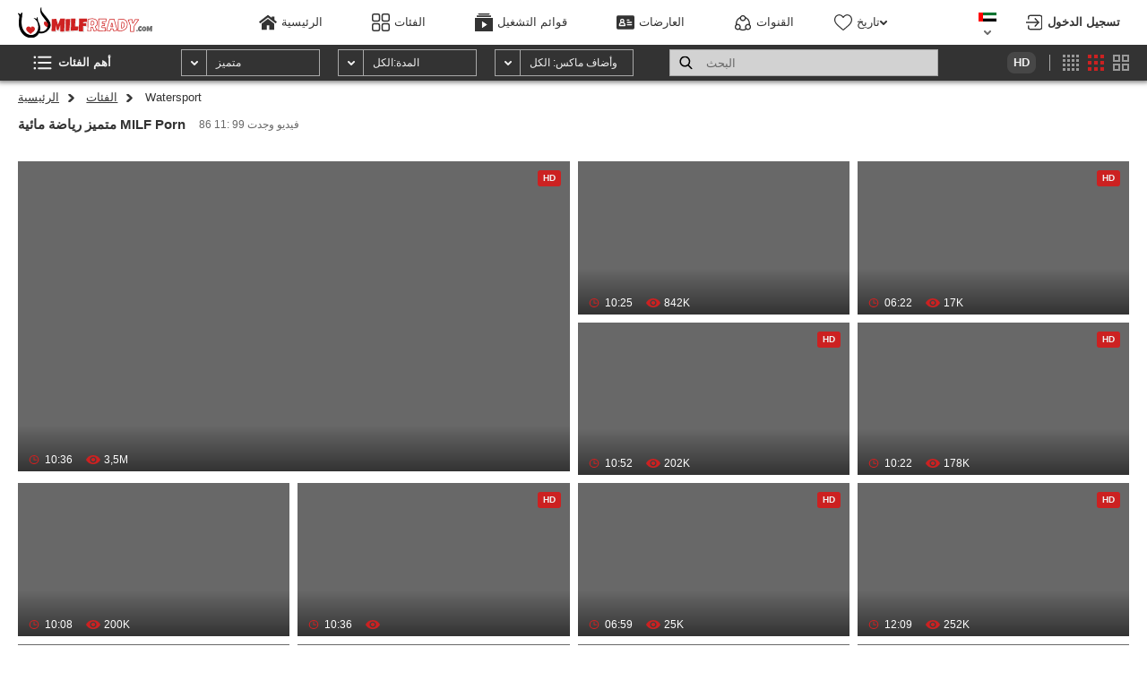

--- FILE ---
content_type: text/html; charset=utf-8
request_url: https://ar.milfready.com/categories/watersport
body_size: 29892
content:
<!doctype html>
<html lang="ar">
<head><meta http-equiv="Content-type" content="text/html; charset=UTF-8">
    <meta http-equiv="X-UA-Compatible" content="ie=edge">
    <link rel="dns-prefetch" href="//a.realsrv.com">
    <link rel="dns-prefetch" href="//www.google-analytics.com">
    <link rel="dns-prefetch" href="//ads.realsrv.com">
    <link rel="dns-prefetch" href="//main.realsrv.com">
    <link rel="dns-prefetch" href="//syndication.realsrv.com">
    <link rel="dns-prefetch" href="//static.realsrv.com">
    <link rel="dns-prefetch" href="//pxl.tsyndicate.com">
    <link rel="dns-prefetch" href="//tsyndicate.com">
    <link rel="dns-prefetch" href="//cdn.tsyndicate.com">
    <link rel="dns-prefetch" href="//data.eroadvertising.com">
    <link rel="dns-prefetch" href="//go.eroadvertising.com">

    <meta name="viewport" content="width=device-width, initial-scale=1.0, maximum-scale=5.0">
    <meta name="trafficjunky-site-verification" content="vy0a0z0vt" />
    <title>شعبيةرياضة مائية فيديوهات جنسية عالية الجودة - Milfready.com</title>
    <meta name="description" content="أفضل  رياضة مائية قناة جنسية عالية الجودة. فيديوهات مثيرة وجديدة دائمًا رياضة مائيةالجنس, فيديوهات جنسية رياضة مائية والمزيد">
    <meta name="keywords" content="">
    <meta name="HandheldFriendly" content="True">
    <meta name="MobileOptimized" content="320">
    <meta name="rating" content="adult"/>
    <meta name="rating" content="RTA-5042-1996-1400-1577-RTA"/><link rel="preload" href="https://nlt01.joystorage.com/4/a/f/4af6cb4107a094a020f04e4ed4371d5d/thumbs/480x270/5.webp" as="image"><link rel="preload" href="https://nlt03.joystorage.com/3/2/3/323f5952b1d2c79b0e9b5ee1503f31be/thumbs/480x270/2.webp" as="image"><link rel="preconnect" href="//nlt01.joystorage.com">
    <link rel="dns-prefetch" href="//nlt01.joystorage.com/"><link rel="preconnect" href="//nlt03.joystorage.com">
    <link rel="dns-prefetch" href="//nlt03.joystorage.com/"><link rel="preconnect" href="//nlt05.joystorage.com">
    <link rel="dns-prefetch" href="//nlt05.joystorage.com/"><link rel="preconnect" href="//nlt04.joystorage.com">
    <link rel="dns-prefetch" href="//nlt04.joystorage.com/"><link rel="preconnect" href="//nlt02.joystorage.com">
    <link rel="dns-prefetch" href="//nlt02.joystorage.com/"><link href="/static/css/videos-page-min-df2b10a6e63fe9b4247dfa1fe5c61a62.css" rel="stylesheet" type="text/css"/><link rel="icon" href="/static/img/favico/favicon.ico" type="image/x-icon">
<meta name="msapplication-config" content="/static/img/favico/browserconfig.xml">
<link rel="apple-touch-icon" sizes="57x57" href="/static/img/favico/apple-icon-57x57.png">
<link rel="apple-touch-icon" sizes="60x60" href="/static/img/favico/apple-icon-60x60.png">
<link rel="apple-touch-icon" sizes="72x72" href="/static/img/favico/apple-icon-72x72.png">
<link rel="apple-touch-icon" sizes="76x76" href="/static/img/favico/apple-icon-76x76.png">
<link rel="apple-touch-icon" sizes="114x114" href="/static/img/favico/apple-icon-114x114.png">
<link rel="apple-touch-icon" sizes="120x120" href="/static/img/favico/apple-icon-120x120.png">
<link rel="apple-touch-icon" sizes="144x144" href="/static/img/favico/apple-icon-144x144.png">
<link rel="apple-touch-icon" sizes="152x152" href="/static/img/favico/apple-icon-152x152.png">
<link rel="apple-touch-icon" sizes="180x180" href="/static/img/favico/apple-icon-180x180.png">
<link rel="manifest" href="/static/img/favico/manifest.json">
</head>
<body class="transition-fix"><div id="app">

<header class="header"
        data-scroll-lock-fill-gap
        itemscope itemtype="http://schema.org/WPHeader"
        id="header"
>
    <div class="header__mobile-button" id="mobile-menu-switch" title="إظهار التنقل" onclick="navBar?.toggle()">
        <div class="header__mobile-button--burger">
            <svg class="icon-menu-burger">
                <use xlink:href="/static/img/sprite/sprite.svg#menu-burger"></use>
            </svg>
        </div>
        <div class="header__mobile-button--close">
            <svg class="icon-menu-close">
                <use xlink:href="/static/img/sprite/sprite.svg#menu-close"></use>
            </svg>
        </div>
    </div>

    <a href="/" itemprop="url" class="header__logo">
                        <img src="/static/img/blocks/common/header/logo.svg"
                             width="150"
                             height="40"
                             alt="Free porn with MILFs"
                             itemprop="logo"
                        >
    </a><nav class="nav-bar" id="nav-bar">
        <ul class="nav-bar__nav-list"
            itemscope
            itemtype="http://www.schema.org/SiteNavigationElement"
            id="nav-bar"
        >
            <li class="nav-bar__nav-item"><a href="/" class="nav-bar__nav-link" itemprop="url" title="الرئيسية">
                        <svg>
                            <use xlink:href="/static/img/sprite/sprite.svg#home"></use>
                        </svg>
                        <span itemprop="name">الرئيسية</span>
                    </a></li><li class="nav-bar__nav-item"><a href="/categories" class="nav-bar__nav-link nav-bar__nav-link--desktop" itemprop="url" title="الفئات">
                        <svg>
                            <use xlink:href="/static/img/sprite/sprite.svg#categories"></use>
                        </svg>
                        <span itemprop="name">الفئات</span>
                    </a><a href="/categories?hideThumbs=true" class="nav-bar__nav-link nav-bar__nav-link--mobile" itemprop="url" title="الفئات">
                        <svg>
                            <use xlink:href="/static/img/sprite/sprite.svg#categories"></use>
                        </svg>
                        <span itemprop="name">الفئات</span>
                    </a></li>

            <li class="nav-bar__nav-item"><a href="/playlists" class="nav-bar__nav-link" itemprop="url" title="قوائم التشغيل">
                    <svg>
                        <use xlink:href="/static/img/sprite/sprite.svg#playlists"></use>
                    </svg>
                    <span itemprop="name">قوائم التشغيل</span>
                </a></li>

            <li class="nav-bar__nav-item"><a href="/models" class="nav-bar__nav-link" itemprop="url" title="العارضات">
                        <svg>
                            <use xlink:href="/static/img/sprite/sprite.svg#models"></use>
                        </svg>
                        <span itemprop="name">العارضات</span>
                    </a></li>

            <li class="nav-bar__nav-item"><a href="/channels" class="nav-bar__nav-link" itemprop="url" title="القنوات">
                        <svg>
                            <use xlink:href="/static/img/sprite/sprite.svg#channels"></use>
                        </svg>
                        <span itemprop="name">القنوات</span>
                    </a></li>

            <li class="nav-bar__nav-item nav-bar__nav-item--history"><details class="history"
         id="history"
         data-gettext-no-history-text="لا يوجد سجل حتى الان"
         data-gettext-viewed-text="ينظر"
         data-gettext-remove-text="إزالة"
         data-gettext-clear-history-text="تاريخ واضح"
>
    <summary class="history__title" onclick="videoHistory?.toggle(event)">
        <svg>
            <use xlink:href="/static/img/sprite/sprite.svg#heart"></use>
        </svg>
        <span>تاريخ</span>
        <svg class="icon-arrow-top">
            <use xlink:href="/static/img/sprite/sprite.svg#arrow-top"></use>
        </svg>
    </summary>
    <div class="history__content">
    </div>
</details>
</li>
        </ul></nav>

        <div class="header__language"><div class='lang-panel' id='lang-panel' >
    <div class='lang-panel__current' id='lang-current' onclick="langPanel?.toggleLangList()">
        <svg class="icon-ar lang-panel__current-lang-icon">
            <use xlink:href="/static/img/sprite/sprite.svg#ar"></use>
        </svg>
        <svg class="icon-arrow-top">
            <use xlink:href="/static/img/sprite/sprite.svg#arrow-top"></use>
        </svg>
    </div>

    <ul class='lang-panel__list' id='lang-panel-list'><a href="//ru.milfready.com"
                   data-domain="milfready.com"
                   data-lang="ru"
                   class="lang-panel__list-item"
                   title="Русский"
                   onclick="langPanel?.openUrl(event)"
                >
                    <svg class="icon-ru">
                        <use xlink:href="/static/img/sprite/sprite.svg#ru"></use>
                    </svg>
                    <span>Русский</span>
                </a>
                <a href="//milfready.com"
                   data-domain="milfready.com"
                   data-lang="en"
                   class="lang-panel__list-item"
                    onclick="langPanel?.openUrl(event)"
                >
                    <svg class="icon-en">
                        <use xlink:href="/static/img/sprite/sprite.svg#en"></use>
                    </svg>
                    <span>English</span>
                </a><a class="lang-panel__list-item lang-panel__list-item--selected">
                    <svg class="icon-ar">
                        <use xlink:href="/static/img/sprite/sprite.svg#ar"></use>
                    </svg>
                    <span>عربي</span>
                </a><a href="//ch.milfready.com"
                   data-domain="milfready.com"
                   data-lang="ch"
                   class="lang-panel__list-item"
                   title="汉语"
                   onclick="langPanel?.openUrl(event)"
                >
                    <svg class="icon-ch">
                        <use xlink:href="/static/img/sprite/sprite.svg#ch"></use>
                    </svg>
                    <span>汉语</span>
                </a><a href="//fr.milfready.com"
                   data-domain="milfready.com"
                   data-lang="fr"
                   class="lang-panel__list-item"
                   title="Français"
                   onclick="langPanel?.openUrl(event)"
                >
                    <svg class="icon-fr">
                        <use xlink:href="/static/img/sprite/sprite.svg#fr"></use>
                    </svg>
                    <span>Français</span>
                </a><a href="//in.milfready.com"
                   data-domain="milfready.com"
                   data-lang="in"
                   class="lang-panel__list-item"
                   title="हिन्दी"
                   onclick="langPanel?.openUrl(event)"
                >
                    <svg class="icon-in">
                        <use xlink:href="/static/img/sprite/sprite.svg#in"></use>
                    </svg>
                    <span>हिन्दी</span>
                </a><a href="//it.milfready.com"
                   data-domain="milfready.com"
                   data-lang="it"
                   class="lang-panel__list-item"
                   title="Italiano"
                   onclick="langPanel?.openUrl(event)"
                >
                    <svg class="icon-it">
                        <use xlink:href="/static/img/sprite/sprite.svg#it"></use>
                    </svg>
                    <span>Italiano</span>
                </a><a href="//jp.milfready.com"
                   data-domain="milfready.com"
                   data-lang="jp"
                   class="lang-panel__list-item"
                   title="日本語"
                   onclick="langPanel?.openUrl(event)"
                >
                    <svg class="icon-jp">
                        <use xlink:href="/static/img/sprite/sprite.svg#jp"></use>
                    </svg>
                    <span>日本語</span>
                </a><a href="//ko.milfready.com"
                   data-domain="milfready.com"
                   data-lang="ko"
                   class="lang-panel__list-item"
                   title="한국어"
                   onclick="langPanel?.openUrl(event)"
                >
                    <svg class="icon-ko">
                        <use xlink:href="/static/img/sprite/sprite.svg#ko"></use>
                    </svg>
                    <span>한국어</span>
                </a><a href="//es.milfready.com"
                   data-domain="milfready.com"
                   data-lang="es"
                   class="lang-panel__list-item"
                   title="Español"
                   onclick="langPanel?.openUrl(event)"
                >
                    <svg class="icon-es">
                        <use xlink:href="/static/img/sprite/sprite.svg#es"></use>
                    </svg>
                    <span>Español</span>
                </a><a href="//de.milfready.com"
                   data-domain="milfready.com"
                   data-lang="de"
                   class="lang-panel__list-item"
                   title="Deutsch"
                   onclick="langPanel?.openUrl(event)"
                >
                    <svg class="icon-de">
                        <use xlink:href="/static/img/sprite/sprite.svg#de"></use>
                    </svg>
                    <span>Deutsch</span>
                </a></ul>
</div>

        </div>

<div class='user-control'>
        <div class='user-control__visible' onclick='window.userControl?.show()'>
            <svg>
                <use xlink:href="/static/img/sprite/sprite.svg#login"></use>
            </svg>

            <span class='user-control__text'>
                تسجيل الدخول</span>
        </div></div>


    <div class="header__mobile-button header__mobile-button--search" id="mobile-search-switch" title="البحث">
        <div class="header__mobile-button--show" id="search-show" onclick="search.showMobile()">
            <svg>
                <use xlink:href="/static/img/sprite/sprite.svg#search"></use>
            </svg>
        </div>
        <div class="header__mobile-button--close" id="search-close" onclick="search.hideMobile()">
            <svg class="icon-menu-close">
                <use xlink:href="/static/img/sprite/sprite.svg#menu-close"></use>
            </svg>
        </div>
    </div>
</header>
<div class="sub-header" id="sub-header"><div class="sub-header__aside-switch" id="aside-switch" title="إظهار أعلى الفئات">
                <svg class="sub-header__aside-switch-icon--desktop">
                    <use xlink:href="/static/img/sprite/sprite.svg#list"></use>
                </svg>
                <svg class="sub-header__aside-switch-icon--mobile">
                    <use xlink:href="/static/img/sprite/sprite.svg#categories"></use>
                </svg>

                <span>
                   أهم الفئات</span>
            </div><div class="sub-header__filters">
        <div class="sub-header__additional-close" onclick="window.subheader?.filterToggle()">
            <svg>
                <use xlink:href="/static/img/sprite/sprite.svg#menu-close"></use>
            </svg>
        </div>
            <span>فرز حسب:</span><div class="filter filter--sort-videos" id="sort-videos">
    <div class="filter__header">
        <svg class="icon-arrow-top">
            <use xlink:href="/static/img/sprite/sprite.svg#arrow-top"></use>
        </svg>
        <span>متميز</span>
    </div>

    <div class="filter__header filter__header--mobile">
        <span>فرز حسب:</span>
    </div>

    <ul class="filter__list">
        <li class="filter__list-item filter__list-item--hidden filter__list-item--active"
            data-sort="-primary_thumb_rank"
        >
            متميز</li>

        <li class="filter__list-item "
            data-sort="-created"
        >
            حديث</li>


        <li class="filter__list-item "
            data-sort="-views"
        >
            الأكثر مشاهدة</li>
    </ul>
</div>







<div class="filter filter--duration" id="filter-duration">
    <div class="filter__header">
        <svg class="icon-arrow-top">
            <use xlink:href="/static/img/sprite/sprite.svg#arrow-top"></use>
        </svg>
        <span>المدة:<span>الكل</span></span>
    </div>

    <ul class="filter__list">

        <li class="filter__list-item filter__list-item--active"
            id="filter--duration-reset"
        >
            الكل</li>

        <li class="filter__list-item "
            data-min_duration="5m"
            data-max_duration="10m"
        >
            5 دقيقة - 10 دقيقة</li>

        <li class="filter__list-item "
            data-min_duration="10m"
            data-max_duration="30m"
        >
            10 دقيقة - 30 دقيقة</li>

        <li class="filter__list-item "
            data-min_duration="30m"
            data-max_duration="60m"
        >
            30 دقيقة - 60 دقيقة</li>

        <li class="filter__list-item "
            data-min_duration="60m"
            data-max_duration="reset"
        >
           60 + دقيقة</li>
    </ul>
</div>
<div class="filter filter--added" id="filter-duration">
    <div class="filter__header">
        <svg class="icon-arrow-top">
            <use xlink:href="/static/img/sprite/sprite.svg#arrow-top"></use>
        </svg>
        <span>وأضاف ماكس: <span>الكل</span></span>
    </div>

    <ul class="filter__list">

        <li class="filter__list-item filter__list-item--active"
            id="filter--added-reset"
        >
            الكل</li>

        <li class="filter__list-item "
            data-max_added="1d"
        >
            حديث</li>

        <li class="filter__list-item "
            data-max_added="7d"
        >
            منذ 3: 10 أيام%!(EXTRA int=7)
        </li>

        <li class="filter__list-item "
            data-max_added="30d"
        >
            منذ 1 شهر%!(EXTRA int=1)
        </li>

        <li class="filter__list-item "
            data-max_added="90d"
        >
            منذ 3:10 أشهر%!(EXTRA int=3)
        </li>

        <li class="filter__list-item "
            data-max_added="365d"
        >
            منذ عام واحد%!(EXTRA int=1)
        </li>
    </ul>
</div>
<div class="filter filter--quality-mobile" id="filter-quality-mobile" title="Select Quality">
    <div class="filter__header">
        <span>صفة: </span>
    </div>

    <ul class="filter__list">
        <a href="?" class="filter__list-item filter__list-item--active">
            الكل</a>

        <a href="?hd_only=true" class="filter__list-item "
            data-quality="true"
        >
            HD فقط</a>
    </ul>
</div>
</div><div class="search-container"
     id="search-container"
     data-language="ar"
     data-niche="straight"
     data-gettext-videos="مقاطع الفيديو"
     data-gettext-video="0 فيديو"
><label class="search-container__search">
        <span class="search-container__mask"></span>
        <input id="site-search"
               type="text"
               value=""
               placeholder="البحث"
               autocomplete="off"
               onkeyup="search.keyup(event)"
               onkeydown="search.autoComplete(event)"
               data-search-prefix="/search"
               data-niche-prefix=""
               data-native-models="العارضات"
               data-native-categories="الفئات"
               data-native-search-phrases="عبارات البحث"
               data-native-search-history="تاريخ البحث"
        />
        <svg class="icon-search" onclick="search.startSearch()">
            <use xlink:href="/static/img/sprite/sprite.svg#search"></use>
        </svg>
    </label>
</div>

<div class="live-thumbs-switch">
    <label for="live-thumbs">
        <span>الصور الحية</span>
        <input type="checkbox" name="live-thumbs" id="live-thumbs" checked>
        <div class="live-thumbs-switch__switch"></div>
    </label>
</div>
<div class="filter filter--quality" id="filter-quality" title="Select Quality">
    <label for="quality">
        <input type="checkbox" name="quality" id="quality">
        <div class="filter__switch">HD</div>
    </label>
</div>
<div class="thumbs-size-switch" id="thumbs-size-switch">

    <div class="thumbs-size-switch__button"
         data-size="small"
         title="بطاقات صغيرة"
    >
        <svg class="icon-thumbs-small" xmlns="http://www.w3.org/2000/svg">
            <use xlink:href="/static/img/sprite/sprite.svg#thumbs-small"></use>
        </svg>
    </div>

    <div class="thumbs-size-switch__button"
         data-size="medium"
         title="بطاقات متوسطة"
    >
        <svg class="icon-thumbs-regular" xmlns="http://www.w3.org/2000/svg">
            <use xlink:href="/static/img/sprite/sprite.svg#thumbs-regular"></use>
        </svg>
    </div>

    <div class="thumbs-size-switch__button"
         data-size="large"
         title="بطاقات كبيرة"
    >
        <svg class="icon-thumbs-big" xmlns="http://www.w3.org/2000/svg">
            <use xlink:href="/static/img/sprite/sprite.svg#thumbs-big"></use>
        </svg>
    </div>
</div>
</div>
    <div class="sub-header__show-filters-button" onclick="window.subheader?.filterToggle()">
        <svg>
            <use xlink:href="/static/img/sprite/sprite.svg#filter-ico"></use>
        </svg>
    </div><main class="main"><aside>
    <div class="leftmenu" id="leftmenu">
        <div class="leftmenu__additional-close" onclick="window.leftmenu?.toggleAside()">
            <svg>
                <use xlink:href="/static/img/sprite/sprite.svg#menu-close"></use>
            </svg>
        </div>

        <div class="leftmenu__group">
            <h2 class="leftmenu__group-header">
                أهم الفئات</h2><a class="leftmenu__group-item leftmenu__group-item--category"
                   href="/categories/masturbation%20"
                   title="Masturbation  MILF porn"
                   data-category="masturbation "
                >
                    <span>Masturbation </span>
                    <span>7493</span>
                </a><a class="leftmenu__group-item leftmenu__group-item--category"
                   href="/categories/bbw"
                   title="bbw MILF porn"
                   data-category="bbw"
                >
                    <span>bbw</span>
                    <span>4452</span>
                </a><a class="leftmenu__group-item leftmenu__group-item--category"
                   href="/categories/bdsm"
                   title="bdsm MILF porn"
                   data-category="bdsm"
                >
                    <span>bdsm</span>
                    <span>1614</span>
                </a><a class="leftmenu__group-item leftmenu__group-item--category"
                   href="/categories/asian"
                   title="آسيوي MILF porn"
                   data-category="asian"
                >
                    <span>آسيوي</span>
                    <span>3496</span>
                </a><a class="leftmenu__group-item leftmenu__group-item--category"
                   href="/categories/blond"
                   title="أشقر MILF porn"
                   data-category="blond"
                >
                    <span>أشقر</span>
                    <span>12003</span>
                </a><a class="leftmenu__group-item leftmenu__group-item--category"
                   href="/categories/feet"
                   title="أقدام MILF porn"
                   data-category="feet"
                >
                    <span>أقدام</span>
                    <span>1535</span>
                </a><a class="leftmenu__group-item leftmenu__group-item--category"
                   href="/categories/sex%20toys"
                   title="ألعاب الجنس MILF porn"
                   data-category="sex toys"
                >
                    <span>ألعاب الجنس</span>
                    <span>5069</span>
                </a><a class="leftmenu__group-item leftmenu__group-item--category"
                   href="/categories/american"
                   title="أمريكي MILF porn"
                   data-category="american"
                >
                    <span>أمريكي</span>
                    <span>2371</span>
                </a><a class="leftmenu__group-item leftmenu__group-item--category"
                   href="/categories/fisting"
                   title="إيلاج القبضة MILF porn"
                   data-category="fisting"
                >
                    <span>إيلاج القبضة</span>
                    <span>591</span>
                </a><a class="leftmenu__group-item leftmenu__group-item--category"
                   href="/categories/virtual"
                   title="افتراضي MILF porn"
                   data-category="virtual"
                >
                    <span>افتراضي</span>
                    <span>409</span>
                </a><a class="leftmenu__group-item leftmenu__group-item--category"
                   href="/categories/cumshot"
                   title="القذف MILF porn"
                   data-category="cumshot"
                >
                    <span>القذف</span>
                    <span>10083</span>
                </a><a class="leftmenu__group-item leftmenu__group-item--category"
                   href="/categories/blowjob"
                   title="اللحس بالسان MILF porn"
                   data-category="blowjob"
                >
                    <span>اللحس بالسان</span>
                    <span>18569</span>
                </a><a class="leftmenu__group-item leftmenu__group-item--category"
                   href="/categories/orgasm"
                   title="النشوة الجنسية MILF porn"
                   data-category="orgasm"
                >
                    <span>النشوة الجنسية</span>
                    <span>5138</span>
                </a><a class="leftmenu__group-item leftmenu__group-item--category"
                   href="/categories/amateur"
                   title="الهواة MILF porn"
                   data-category="amateur"
                >
                    <span>الهواة</span>
                    <span>14437</span>
                </a><a class="leftmenu__group-item leftmenu__group-item--category"
                   href="/categories/facial"
                   title="الوجه MILF porn"
                   data-category="facial"
                >
                    <span>الوجه</span>
                    <span>4630</span>
                </a><a class="leftmenu__group-item leftmenu__group-item--category"
                   href="/categories/japanese"
                   title="اليابانية MILF porn"
                   data-category="japanese"
                >
                    <span>اليابانية</span>
                    <span>1858</span>
                </a><a class="leftmenu__group-item leftmenu__group-item--category"
                   href="/categories/yoga"
                   title="اليوجا MILF porn"
                   data-category="yoga"
                >
                    <span>اليوجا</span>
                    <span>198</span>
                </a><a class="leftmenu__group-item leftmenu__group-item--category"
                   href="/categories/mom"
                   title="ام MILF porn"
                   data-category="mom"
                >
                    <span>ام</span>
                    <span>29757</span>
                </a><a class="leftmenu__group-item leftmenu__group-item--category"
                   href="/categories/creampie"
                   title="امرأة سمراء MILF porn"
                   data-category="creampie"
                >
                    <span>امرأة سمراء</span>
                    <span>4241</span>
                </a><a class="leftmenu__group-item leftmenu__group-item--category"
                   href="/categories/brunette"
                   title="امرأة سمراء MILF porn"
                   data-category="brunette"
                >
                    <span>امرأة سمراء</span>
                    <span>8197</span>
                </a><a class="leftmenu__group-item leftmenu__group-item--category"
                   href="/categories/first%20time"
                   title="اول مرة MILF porn"
                   data-category="first time"
                >
                    <span>اول مرة</span>
                    <span>653</span>
                </a><a class="leftmenu__group-item leftmenu__group-item--category"
                   href="/categories/pee"
                   title="بول MILF porn"
                   data-category="pee"
                >
                    <span>بول</span>
                    <span>468</span>
                </a><a class="leftmenu__group-item leftmenu__group-item--category"
                   href="/categories/bikini"
                   title="بيكيني MILF porn"
                   data-category="bikini"
                >
                    <span>بيكيني</span>
                    <span>398</span>
                </a><a class="leftmenu__group-item leftmenu__group-item--category"
                   href="/categories/interracial"
                   title="بين الأعراق MILF porn"
                   data-category="interracial"
                >
                    <span>بين الأعراق</span>
                    <span>94</span>
                </a><a class="leftmenu__group-item leftmenu__group-item--category"
                   href="/categories/thai"
                   title="تايلاندي MILF porn"
                   data-category="thai"
                >
                    <span>تايلاندي</span>
                    <span>91</span>
                </a><a class="leftmenu__group-item leftmenu__group-item--category"
                   href="/categories/swinger"
                   title="تبادل الزوجات MILF porn"
                   data-category="swinger"
                >
                    <span>تبادل الزوجات</span>
                    <span>1339</span>
                </a><a class="leftmenu__group-item leftmenu__group-item--category"
                   href="/categories/underwater"
                   title="تحت الماء MILF porn"
                   data-category="underwater"
                >
                    <span>تحت الماء</span>
                    <span>17</span>
                </a><a class="leftmenu__group-item leftmenu__group-item--category"
                   href="/categories/gangbang"
                   title="تحول جنسى MILF porn"
                   data-category="gangbang"
                >
                    <span>تحول جنسى</span>
                    <span>1332</span>
                </a><a class="leftmenu__group-item leftmenu__group-item--category"
                   href="/categories/massage"
                   title="تدليك MILF porn"
                   data-category="massage"
                >
                    <span>تدليك</span>
                    <span>1769</span>
                </a><a class="leftmenu__group-item leftmenu__group-item--category"
                   href="/categories/casting"
                   title="تمثيل MILF porn"
                   data-category="casting"
                >
                    <span>تمثيل</span>
                    <span>1013</span>
                </a><a class="leftmenu__group-item leftmenu__group-item--category"
                   href="/categories/threesome"
                   title="ثلاثي MILF porn"
                   data-category="threesome"
                >
                    <span>ثلاثي</span>
                    <span>5864</span>
                </a><a class="leftmenu__group-item leftmenu__group-item--category"
                   href="/categories/leather"
                   title="جلد MILF porn"
                   data-category="leather"
                >
                    <span>جلد</span>
                    <span>160</span>
                </a><a class="leftmenu__group-item leftmenu__group-item--category"
                   href="/categories/orgy"
                   title="جنس جماعي MILF porn"
                   data-category="orgy"
                >
                    <span>جنس جماعي</span>
                    <span>1086</span>
                </a><a class="leftmenu__group-item leftmenu__group-item--category"
                   href="/categories/softcore"
                   title="جنس خفيف MILF porn"
                   data-category="softcore"
                >
                    <span>جنس خفيف</span>
                    <span>304</span>
                </a><a class="leftmenu__group-item leftmenu__group-item--category"
                   href="/categories/stockings"
                   title="جوارب طويلة MILF porn"
                   data-category="stockings"
                >
                    <span>جوارب طويلة</span>
                    <span>5531</span>
                </a><a class="leftmenu__group-item leftmenu__group-item--category"
                   href="/categories/pregnant"
                   title="حامل MILF porn"
                   data-category="pregnant"
                >
                    <span>حامل</span>
                    <span>320</span>
                </a><a class="leftmenu__group-item leftmenu__group-item--category"
                   href="/categories/party"
                   title="حفل MILF porn"
                   data-category="party"
                >
                    <span>حفل</span>
                    <span>635</span>
                </a><a class="leftmenu__group-item leftmenu__group-item--category"
                   href="/categories/deep%20throat"
                   title="حلق عميق MILF porn"
                   data-category="deep throat"
                >
                    <span>حلق عميق</span>
                    <span>3722</span>
                </a><a class="leftmenu__group-item leftmenu__group-item--category"
                   href="/categories/toilet"
                   title="حمام MILF porn"
                   data-category="toilet"
                >
                    <span>حمام</span>
                    <span>427</span>
                </a><a class="leftmenu__group-item leftmenu__group-item--category"
                   href="/categories/bathroom"
                   title="حمام MILF porn"
                   data-category="bathroom"
                >
                    <span>حمام</span>
                    <span>955</span>
                </a><a class="leftmenu__group-item leftmenu__group-item--category"
                   href="/categories/outdoor"
                   title="خارج المنزل MILF porn"
                   data-category="outdoor"
                >
                    <span>خارج المنزل</span>
                    <span>1885</span>
                </a><a class="leftmenu__group-item leftmenu__group-item--category"
                   href="/categories/handjob"
                   title="دعك القضيب MILF porn"
                   data-category="handjob"
                >
                    <span>دعك القضيب</span>
                    <span>3515</span>
                </a><a class="leftmenu__group-item leftmenu__group-item--category"
                   href="/categories/housewife"
                   title="ربه منزل MILF porn"
                   data-category="housewife"
                >
                    <span>ربه منزل</span>
                    <span>3480</span>
                </a><a class="leftmenu__group-item leftmenu__group-item--category"
                   href="/categories/retro"
                   title="رجعي MILF porn"
                   data-category="retro"
                >
                    <span>رجعي</span>
                    <span>371</span>
                </a><a class="leftmenu__group-item leftmenu__group-item--category"
                   href="/categories/russian"
                   title="روسية MILF porn"
                   data-category="russian"
                >
                    <span>روسية</span>
                    <span>1044</span>
                </a><a class="leftmenu__group-item leftmenu__group-item--category"
                   href="/categories/watersport"
                   title="رياضة مائية MILF porn"
                   data-category="watersport"
                >
                    <span>رياضة مائية</span>
                    <span>86</span>
                </a><a class="leftmenu__group-item leftmenu__group-item--category"
                   href="/categories/big%20cock"
                   title="زب كبير MILF porn"
                   data-category="big cock"
                >
                    <span>زب كبير</span>
                    <span>10019</span>
                </a><a class="leftmenu__group-item leftmenu__group-item--category"
                   href="/categories/couple"
                   title="زوجين MILF porn"
                   data-category="couple"
                >
                    <span>زوجين</span>
                    <span>4339</span>
                </a><a class="leftmenu__group-item leftmenu__group-item--category"
                   href="/categories/uniform"
                   title="زى موحد MILF porn"
                   data-category="uniform"
                >
                    <span>زى موحد</span>
                    <span>629</span>
                </a><a class="leftmenu__group-item leftmenu__group-item--category"
                   href="/categories/sauna"
                   title="ساونا MILF porn"
                   data-category="sauna"
                >
                    <span>ساونا</span>
                    <span>30</span>
                </a><a class="leftmenu__group-item leftmenu__group-item--category"
                   href="/categories/ebony"
                   title="سوداء MILF porn"
                   data-category="ebony"
                >
                    <span>سوداء</span>
                    <span>2605</span>
                </a><a class="leftmenu__group-item leftmenu__group-item--category"
                   href="/categories/street"
                   title="شارع MILF porn"
                   data-category="street"
                >
                    <span>شارع</span>
                    <span>88</span>
                </a><a class="leftmenu__group-item leftmenu__group-item--category"
                   href="/categories/beach"
                   title="شاطيء MILF porn"
                   data-category="beach"
                >
                    <span>شاطيء</span>
                    <span>181</span>
                </a><a class="leftmenu__group-item leftmenu__group-item--category"
                   href="/categories/celebrity"
                   title="شخصية مشهورة MILF porn"
                   data-category="celebrity"
                >
                    <span>شخصية مشهورة</span>
                    <span>245</span>
                </a><a class="leftmenu__group-item leftmenu__group-item--category"
                   href="/categories/anal"
                   title="شرجي MILF porn"
                   data-category="anal"
                >
                    <span>شرجي</span>
                    <span>8998</span>
                </a><a class="leftmenu__group-item leftmenu__group-item--category"
                   href="/categories/ex%20girlfriend"
                   title="صديقته السابقة MILF porn"
                   data-category="ex girlfriend"
                >
                    <span>صديقته السابقة</span>
                    <span>21</span>
                </a><a class="leftmenu__group-item leftmenu__group-item--category"
                   href="/categories/caught"
                   title="ضبط MILF porn"
                   data-category="caught"
                >
                    <span>ضبط</span>
                    <span>797</span>
                </a><a class="leftmenu__group-item leftmenu__group-item--category"
                   href="/categories/public"
                   title="عام MILF porn"
                   data-category="public"
                >
                    <span>عام</span>
                    <span>1459</span>
                </a><a class="leftmenu__group-item leftmenu__group-item--category"
                   href="/categories/whore"
                   title="عاهرة MILF porn"
                   data-category="whore"
                >
                    <span>عاهرة</span>
                    <span>2540</span>
                </a><a class="leftmenu__group-item leftmenu__group-item--category"
                   href="/categories/slave"
                   title="عبد MILF porn"
                   data-category="slave"
                >
                    <span>عبد</span>
                    <span>500</span>
                </a><a class="leftmenu__group-item leftmenu__group-item--category"
                   href="/categories/vintage"
                   title="عتيق MILF porn"
                   data-category="vintage"
                >
                    <span>عتيق</span>
                    <span>761</span>
                </a><a class="leftmenu__group-item leftmenu__group-item--category"
                   href="/categories/ethnic"
                   title="عرقي MILF porn"
                   data-category="ethnic"
                >
                    <span>عرقي</span>
                    <span>60</span>
                </a><a class="leftmenu__group-item leftmenu__group-item--category"
                   href="/categories/xmas"
                   title="عيد الميلاد MILF porn"
                   data-category="xmas"
                >
                    <span>عيد الميلاد</span>
                    <span>158</span>
                </a><a class="leftmenu__group-item leftmenu__group-item--category"
                   href="/categories/uncut"
                   title="غير مختصر MILF porn"
                   data-category="uncut"
                >
                    <span>غير مختصر</span>
                    <span>39</span>
                </a><a class="leftmenu__group-item leftmenu__group-item--category"
                   href="/categories/double%20penetration"
                   title="فشح MILF porn"
                   data-category="double penetration"
                >
                    <span>فشح</span>
                    <span>1108</span>
                </a><a class="leftmenu__group-item leftmenu__group-item--category"
                   href="/categories/oral"
                   title="فموي MILF porn"
                   data-category="oral"
                >
                    <span>فموي</span>
                    <span>3469</span>
                </a><a class="leftmenu__group-item leftmenu__group-item--category"
                   href="/categories/full%20movie"
                   title="فيلم كامل MILF porn"
                   data-category="full movie"
                >
                    <span>فيلم كامل</span>
                    <span>199</span>
                </a><a class="leftmenu__group-item leftmenu__group-item--category"
                   href="/categories/bukkake"
                   title="قذف جماعي على الوجه MILF porn"
                   data-category="bukkake"
                >
                    <span>قذف جماعي على الوجه</span>
                    <span>279</span>
                </a><a class="leftmenu__group-item leftmenu__group-item--category"
                   href="/categories/close%20up"
                   title="قريب MILF porn"
                   data-category="close up"
                >
                    <span>قريب</span>
                    <span>1727</span>
                </a><a class="leftmenu__group-item leftmenu__group-item--category"
                   href="/categories/monster%20cock"
                   title="قضيب الوحش MILF porn"
                   data-category="monster cock"
                >
                    <span>قضيب الوحش</span>
                    <span>779</span>
                </a><a class="leftmenu__group-item leftmenu__group-item--category"
                   href="/categories/cam"
                   title="كاميرا MILF porn"
                   data-category="cam"
                >
                    <span>كاميرا</span>
                    <span>1101</span>
                </a><a class="leftmenu__group-item leftmenu__group-item--category"
                   href="/categories/big%20boobs"
                   title="كبير الثدي MILF porn"
                   data-category="big boobs"
                >
                    <span>كبير الثدي</span>
                    <span>25361</span>
                </a><a class="leftmenu__group-item leftmenu__group-item--category"
                   href="/categories/cartoon"
                   title="كرتون MILF porn"
                   data-category="cartoon"
                >
                    <span>كرتون</span>
                    <span>210</span>
                </a><a class="leftmenu__group-item leftmenu__group-item--category"
                   href="/categories/pussy"
                   title="كس MILF porn"
                   data-category="pussy"
                >
                    <span>كس</span>
                    <span>13549</span>
                </a><a class="leftmenu__group-item leftmenu__group-item--category"
                   href="/categories/cameltoe"
                   title="كس خف الجمل MILF porn"
                   data-category="cameltoe"
                >
                    <span>كس خف الجمل</span>
                    <span>57</span>
                </a><a class="leftmenu__group-item leftmenu__group-item--category"
                   href="/categories/college"
                   title="كلية MILF porn"
                   data-category="college"
                >
                    <span>كلية</span>
                    <span>1216</span>
                </a><a class="leftmenu__group-item leftmenu__group-item--category"
                   href="/categories/latina"
                   title="لاتينيه MILF porn"
                   data-category="latina"
                >
                    <span>لاتينيه</span>
                    <span>2820</span>
                </a><a class="leftmenu__group-item leftmenu__group-item--category"
                   href="/categories/lingerie"
                   title="لانجري MILF porn"
                   data-category="lingerie"
                >
                    <span>لانجري</span>
                    <span>3294</span>
                </a><a class="leftmenu__group-item leftmenu__group-item--category"
                   href="/categories/milf"
                   title="لبوه MILF porn"
                   data-category="milf"
                >
                    <span>لبوه</span>
                    <span>56718</span>
                </a><a class="leftmenu__group-item leftmenu__group-item--category"
                   href="/categories/lesbian"
                   title="مثلية MILF porn"
                   data-category="lesbian"
                >
                    <span>مثلية</span>
                    <span>5790</span>
                </a><a class="leftmenu__group-item leftmenu__group-item--category"
                   href="/categories/group"
                   title="مجموعة MILF porn"
                   data-category="group"
                >
                    <span>مجموعة</span>
                    <span>1951</span>
                </a><a class="leftmenu__group-item leftmenu__group-item--category"
                   href="/categories/shaved"
                   title="محلوق MILF porn"
                   data-category="shaved"
                >
                    <span>محلوق</span>
                    <span>3551</span>
                </a><a class="leftmenu__group-item leftmenu__group-item--category"
                   href="/categories/sucking"
                   title="مص MILF porn"
                   data-category="sucking"
                >
                    <span>مص</span>
                    <span>4507</span>
                </a><a class="leftmenu__group-item leftmenu__group-item--category"
                   href="/categories/seduced"
                   title="مغوي MILF porn"
                   data-category="seduced"
                >
                    <span>مغوي</span>
                    <span>1006</span>
                </a><a class="leftmenu__group-item leftmenu__group-item--category"
                   href="/categories/office"
                   title="مكتب MILF porn"
                   data-category="office"
                >
                    <span>مكتب</span>
                    <span>812</span>
                </a><a class="leftmenu__group-item leftmenu__group-item--category"
                   href="/categories/homemade"
                   title="منزلي MILF porn"
                   data-category="homemade"
                >
                    <span>منزلي</span>
                    <span>4593</span>
                </a><a class="leftmenu__group-item leftmenu__group-item--category"
                   href="/categories/solo"
                   title="منفرد MILF porn"
                   data-category="solo"
                >
                    <span>منفرد</span>
                    <span>1954</span>
                </a><a class="leftmenu__group-item leftmenu__group-item--category"
                   href="/categories/club"
                   title="نادي MILF porn"
                   data-category="club"
                >
                    <span>نادي</span>
                    <span>246</span>
                </a><a class="leftmenu__group-item leftmenu__group-item--category"
                   href="/categories/mature"
                   title="ناضج MILF porn"
                   data-category="mature"
                >
                    <span>ناضج</span>
                    <span>16946</span>
                </a><a class="leftmenu__group-item leftmenu__group-item--category"
                   href="/categories/nylon"
                   title="نايلون MILF porn"
                   data-category="nylon"
                >
                    <span>نايلون</span>
                    <span>1397</span>
                </a><a class="leftmenu__group-item leftmenu__group-item--category"
                   href="/categories/pornstar"
                   title="نجمة جنس MILF porn"
                   data-category="pornstar"
                >
                    <span>نجمة جنس</span>
                    <span>4069</span>
                </a><a class="leftmenu__group-item leftmenu__group-item--category"
                   href="/categories/money"
                   title="نقود MILF porn"
                   data-category="money"
                >
                    <span>نقود</span>
                    <span>329</span>
                </a><a class="leftmenu__group-item leftmenu__group-item--category"
                   href="/categories/model"
                   title="نموذج MILF porn"
                   data-category="model"
                >
                    <span>نموذج</span>
                    <span>332</span>
                </a><a class="leftmenu__group-item leftmenu__group-item--category"
                   href="/categories/hentai"
                   title="هنتاي MILF porn"
                   data-category="hentai"
                >
                    <span>هنتاي</span>
                    <span>338</span>
                </a><a class="leftmenu__group-item leftmenu__group-item--category"
                   href="/categories/indian"
                   title="هندي MILF porn"
                   data-category="indian"
                >
                    <span>هندي</span>
                    <span>1794</span>
                </a><a class="leftmenu__group-item leftmenu__group-item--category"
                   href="/categories/domination"
                   title="هيمنة MILF porn"
                   data-category="domination"
                >
                    <span>هيمنة</span>
                    <span>791</span>
                </a><a class="leftmenu__group-item leftmenu__group-item--category"
                   href="/categories/reality"
                   title="واقع MILF porn"
                   data-category="reality"
                >
                    <span>واقع</span>
                    <span>2749</span>
                </a><a class="leftmenu__group-item leftmenu__group-item--category"
                   href="/categories/compilation"
                   title="واقي ذكري MILF porn"
                   data-category="compilation"
                >
                    <span>واقي ذكري</span>
                    <span>1227</span>
                </a><a class="leftmenu__group-item leftmenu__group-item--category"
                   href="/categories/point%20of%20view"
                   title="وجهة نظر MILF porn"
                   data-category="point of view"
                >
                    <span>وجهة نظر</span>
                    <span>5145</span>
                </a><a class="leftmenu__group-item leftmenu__group-item--category"
                   href="/categories/tattoo"
                   title="وشم MILF porn"
                   data-category="tattoo"
                >
                    <span>وشم</span>
                    <span>2550</span>
                </a><a class="leftmenu__group-item leftmenu__group-item--category"
                   href="/categories/doggy%20style"
                   title="وضع الكلبة MILF porn"
                   data-category="doggy style"
                >
                    <span>وضع الكلبة</span>
                    <span>103</span>
                </a><a href="/categories" class="leftmenu__button" title="إظهار كافة الفئات">
                إظهار كافة الفئات+
            </a>
        </div>
    </div>
</aside><section class="content"><div class="path"><a href='/' class="path__item">الرئيسية</a><a href="/categories"
                   class="path__item"
                   title="الفئات"
                >الفئات</a><span class="path__item">Watersport</span></div><div class="page-title">
  <h1>متميز رياضة مائية MILF porn</h1>
    <span>86 11: 99 فيديو وجدت</span></div>
<section class="related-searches">
    <ul class="related-searches__list">
</ul>
</section>
<div class="videos-container">
        <ul class="videos "><li class="video-item"
     data-md5="4af6cb4107a094a020f04e4ed4371d5d"
     data-thumb-number="5"
     data-pos-number="1"
     data-categories="[{&#34;name&#34;:&#34;hairy&#34;,&#34;title&#34;:&#34;مشعر&#34;},{&#34;name&#34;:&#34;watersport&#34;,&#34;title&#34;:&#34;رياضة مائية&#34;},{&#34;name&#34;:&#34;anal penetration&#34;,&#34;title&#34;:&#34;اختراق الشرج&#34;},{&#34;name&#34;:&#34;pee&#34;,&#34;title&#34;:&#34;بول&#34;},{&#34;name&#34;:&#34;big cock&#34;,&#34;title&#34;:&#34;زب كبير&#34;},{&#34;name&#34;:&#34;ass to mouth&#34;,&#34;title&#34;:&#34;المؤخرة في الفم&#34;},{&#34;name&#34;:&#34;anal&#34;,&#34;title&#34;:&#34;شرجي&#34;},{&#34;name&#34;:&#34;mom&#34;,&#34;title&#34;:&#34;ام&#34;}]"
>
    <a href="/video/41552105"
       class="video-item__preview"
       data-poster="https://nlt01.joystorage.com/4/a/f/4af6cb4107a094a020f04e4ed4371d5d/thumbs/480x270/5.webp"
       data-preview="https://nlp02.joystorage.com/4/a/f/4af6cb4107a094a020f04e4ed4371d5d/preview/video.mp4"
       data-id="41552105"
    >
        <picture>
            <source data-srcset="https://nlt01.joystorage.com/4/a/f/4af6cb4107a094a020f04e4ed4371d5d/thumbs/480x270/5.webp" type="image/webp">
            <img data-src="https://nlt01.joystorage.com/4/a/f/4af6cb4107a094a020f04e4ed4371d5d/thumbs/480x270/5.jpeg"
                 alt="Ass fuck, mother, mummy"
                 width="320"
                 height="180"
                 class="lazyload lazypreload"
            ></picture>

        <div class="video-item__stickers video-item__stickers--hd"
             data-new="جديد"
        >
        </div>

        <div class="video-item__stats">
            <div class="video-item__stat video-item__stat--duration" data-value="10:36"></div>
            <div class="video-item__stat video-item__stat--views" data-value="3,5M"></div>
        </div>
    </a>

    <div class="video-item__description">
        <h3 class="video-item__description-header" title="Ass fuck, mother, mummy">Ass fuck, mother, mummy</h3>
            <div class="video-item__description-group video-item__description-group--tags">
                <div class="video-item__group-title">
                    العلامات:
                </div>
                <div class="video-item__description-list video-item__description-list--tags">
                            <a href="/tag/rectal" title="rectal MILF porn">rectal</a>
                            <a href="/tag/pee" title="pee MILF porn">pee</a>
                            <a href="/tag/golden%20showers" title="golden showers MILF porn">golden showers</a>
                            <a href="/tag/midwestfreaks" title="midwestfreaks MILF porn">midwestfreaks</a>
                            <a href="/tag/mother" title="mother MILF porn">mother</a>
                            <a href="/tag/ass%20fuck" title="ass fuck MILF porn">ass fuck</a></div>
            </div>
            <div class="video-item__description-group">
                <div class="video-item__group-title">
                    <span>الفئات:</span>
                </div>
                <div class="video-item__description-list video-item__description-list--nohash">
                    <svg class="icon-categories">
                        <use xlink:href="/static/img/sprite/sprite.svg#categories"></use>
                    </svg>
                            <a href="/categories/hairy"
                               title="مشعر MILF porn"
                            >مشعر</a>
                            <a href="/categories/watersport"
                               title="رياضة مائية MILF porn"
                            >رياضة مائية</a>
                            <a href="/categories/anal%20penetration"
                               title="اختراق الشرج MILF porn"
                            >اختراق الشرج</a>
                            <a href="/categories/pee"
                               title="بول MILF porn"
                            >بول</a>
                            <a href="/categories/big%20cock"
                               title="زب كبير MILF porn"
                            >زب كبير</a>
                            <a href="/categories/ass%20to%20mouth"
                               title="المؤخرة في الفم MILF porn"
                            >المؤخرة في الفم</a></div>
            </div></div>

</li>
<li class="video-item"
     data-md5="c16bbd518dcc67831570523311703798"
     data-thumb-number="2"
     data-pos-number="2"
     data-categories="[{&#34;name&#34;:&#34;tongue&#34;,&#34;title&#34;:&#34;لسان&#34;},{&#34;name&#34;:&#34;big boobs&#34;,&#34;title&#34;:&#34;كبير الثدي&#34;},{&#34;name&#34;:&#34;hairy&#34;,&#34;title&#34;:&#34;مشعر&#34;},{&#34;name&#34;:&#34;milf&#34;,&#34;title&#34;:&#34;لبوه&#34;},{&#34;name&#34;:&#34;bathroom&#34;,&#34;title&#34;:&#34;حمام&#34;},{&#34;name&#34;:&#34;femdom&#34;,&#34;title&#34;:&#34;امرأه مهيمنة&#34;},{&#34;name&#34;:&#34;watersport&#34;,&#34;title&#34;:&#34;رياضة مائية&#34;},{&#34;name&#34;:&#34;pussy&#34;,&#34;title&#34;:&#34;كس&#34;},{&#34;name&#34;:&#34;licking&#34;,&#34;title&#34;:&#34;لعق&#34;},{&#34;name&#34;:&#34;pornstar&#34;,&#34;title&#34;:&#34;نجمة جنس&#34;},{&#34;name&#34;:&#34;cunnilingus&#34;,&#34;title&#34;:&#34;اللحس&#34;},{&#34;name&#34;:&#34;british&#34;,&#34;title&#34;:&#34;بريطاني&#34;},{&#34;name&#34;:&#34;cunt&#34;,&#34;title&#34;:&#34;مهبل&#34;},{&#34;name&#34;:&#34;big ass&#34;,&#34;title&#34;:&#34;مؤخرة كبيرة&#34;},{&#34;name&#34;:&#34;face sitting&#34;,&#34;title&#34;:&#34;يجلس على الوجه&#34;},{&#34;name&#34;:&#34;pee&#34;,&#34;title&#34;:&#34;بول&#34;},{&#34;name&#34;:&#34;ass to mouth&#34;,&#34;title&#34;:&#34;المؤخرة في الفم&#34;},{&#34;name&#34;:&#34;bush&#34;,&#34;title&#34;:&#34;دفع&#34;}]"
>
    <a href="/video/132438328"
       class="video-item__preview"
       data-poster="https://nlt03.joystorage.com/c/1/6/c16bbd518dcc67831570523311703798/thumbs/480x270/2.webp"
       data-preview="https://nlp03.joystorage.com/c/1/6/c16bbd518dcc67831570523311703798/preview/video.mp4"
       data-id="132438328"
    >
        <picture>
            <source data-srcset="https://nlt03.joystorage.com/c/1/6/c16bbd518dcc67831570523311703798/thumbs/480x270/2.webp" type="image/webp">
            <img data-src="https://nlt03.joystorage.com/c/1/6/c16bbd518dcc67831570523311703798/thumbs/480x270/2.jpeg"
                 alt="Eat-pussy, mummy, big-ass"
                 width="320"
                 height="180"
                 class="lazyload lazypreload"
            ></picture>

        <div class="video-item__stickers"
             data-new="جديد"
        >
        </div>

        <div class="video-item__stats">
            <div class="video-item__stat video-item__stat--duration" data-value="10:25"></div>
            <div class="video-item__stat video-item__stat--views" data-value="842K"></div>
        </div>
    </a>

    <div class="video-item__description">
        <h3 class="video-item__description-header" title="Eat-pussy, mummy, big-ass">Eat-pussy, mummy, big-ass</h3>
            <div class="video-item__description-group video-item__description-group--tags">
                <div class="video-item__group-title">
                    العلامات:
                </div>
                <div class="video-item__description-list video-item__description-list--tags">
                            <a href="/tag/interracial" title="interracial MILF porn">interracial</a>
                            <a href="/tag/ass-smothering" title="ass-smothering MILF porn">ass-smothering</a>
                            <a href="/tag/thicket" title="thicket MILF porn">thicket</a>
                            <a href="/tag/men-eat-pussy" title="men-eat-pussy MILF porn">men-eat-pussy</a>
                            <a href="/tag/big-boobs" title="big-boobs MILF porn">big-boobs</a>
                            <a href="/tag/mummy" title="mummy MILF porn">mummy</a></div>
            </div>
            <div class="video-item__description-group">
                <div class="video-item__group-title">
                    <span>الفئات:</span>
                </div>
                <div class="video-item__description-list video-item__description-list--nohash">
                    <svg class="icon-categories">
                        <use xlink:href="/static/img/sprite/sprite.svg#categories"></use>
                    </svg>
                            <a href="/categories/tongue"
                               title="لسان MILF porn"
                            >لسان</a>
                            <a href="/categories/big%20boobs"
                               title="كبير الثدي MILF porn"
                            >كبير الثدي</a>
                            <a href="/categories/hairy"
                               title="مشعر MILF porn"
                            >مشعر</a>
                            <a href="/categories/milf"
                               title="لبوه MILF porn"
                            >لبوه</a>
                            <a href="/categories/bathroom"
                               title="حمام MILF porn"
                            >حمام</a>
                            <a href="/categories/femdom"
                               title="امرأه مهيمنة MILF porn"
                            >امرأه مهيمنة</a></div>
            </div>
            <div class="video-item__description-group">
                <div class="video-item__group-title">
                    <span>العارضات:</span>
                </div>
                <div class="video-item__description-list video-item__description-list--nohash">
                    <svg class="icon-female">
                        <use xlink:href="/static/img/sprite/sprite.svg#female"></use>
                    </svg>
                            <a href="/model/Devon%20Breeze" title="Devon Breeze MILF pornstar">Devon Breeze</a></div>
            </div></div>

</li>
<li class="video-item"
     data-md5="3c0ef4722bcb7418f30707aede409a89"
     data-thumb-number="2"
     data-pos-number="3"
     data-categories="[{&#34;name&#34;:&#34;watersport&#34;,&#34;title&#34;:&#34;رياضة مائية&#34;},{&#34;name&#34;:&#34;outdoor&#34;,&#34;title&#34;:&#34;خارج المنزل&#34;},{&#34;name&#34;:&#34;milf&#34;,&#34;title&#34;:&#34;لبوه&#34;},{&#34;name&#34;:&#34;pee&#34;,&#34;title&#34;:&#34;بول&#34;}]"
>
    <a href="/video/39005736"
       class="video-item__preview"
       data-poster="https://nlt05.joystorage.com/3/c/0/3c0ef4722bcb7418f30707aede409a89/thumbs/480x270/2.webp"
       data-preview="https://nlp04.joystorage.com/3/c/0/3c0ef4722bcb7418f30707aede409a89/preview/video.mp4"
       data-id="39005736"
    >
        <picture>
            <source data-srcset="https://nlt05.joystorage.com/3/c/0/3c0ef4722bcb7418f30707aede409a89/thumbs/480x270/2.webp" type="image/webp"><img data-src="https://nlt05.joystorage.com/3/c/0/3c0ef4722bcb7418f30707aede409a89/thumbs/480x270/2.jpeg"
                 alt="Outdoor, mummy, peeing"
                 class="lazyload"
                 width="320"
                 height="180"
            ></picture>

        <div class="video-item__stickers video-item__stickers--hd"
             data-new="جديد"
        >
        </div>

        <div class="video-item__stats">
            <div class="video-item__stat video-item__stat--duration" data-value="06:22"></div>
            <div class="video-item__stat video-item__stat--views" data-value="17K"></div>
        </div>
    </a>

    <div class="video-item__description">
        <h3 class="video-item__description-header" title="Outdoor, mummy, peeing">Outdoor, mummy, peeing</h3>
            <div class="video-item__description-group video-item__description-group--tags">
                <div class="video-item__group-title">
                    العلامات:
                </div>
                <div class="video-item__description-list video-item__description-list--tags">
                            <a href="/tag/fetish" title="fetish MILF porn">fetish</a>
                            <a href="/tag/goldenshowers" title="goldenshowers MILF porn">goldenshowers</a>
                            <a href="/tag/piss%20play" title="piss play MILF porn">piss play</a>
                            <a href="/tag/outdoor" title="outdoor MILF porn">outdoor</a>
                            <a href="/tag/pee" title="pee MILF porn">pee</a>
                            <a href="/tag/pissdrinking" title="pissdrinking MILF porn">pissdrinking</a></div>
            </div>
            <div class="video-item__description-group">
                <div class="video-item__group-title">
                    <span>الفئات:</span>
                </div>
                <div class="video-item__description-list video-item__description-list--nohash">
                    <svg class="icon-categories">
                        <use xlink:href="/static/img/sprite/sprite.svg#categories"></use>
                    </svg>
                            <a href="/categories/watersport"
                               title="رياضة مائية MILF porn"
                            >رياضة مائية</a>
                            <a href="/categories/outdoor"
                               title="خارج المنزل MILF porn"
                            >خارج المنزل</a>
                            <a href="/categories/milf"
                               title="لبوه MILF porn"
                            >لبوه</a>
                            <a href="/categories/pee"
                               title="بول MILF porn"
                            >بول</a></div>
            </div></div>

</li>
<li class="video-item"
     data-md5="a9b35b0f19ab319a7a730559a297a856"
     data-thumb-number="2"
     data-pos-number="4"
     data-categories="[{&#34;name&#34;:&#34;gangbang&#34;,&#34;title&#34;:&#34;تحول جنسى&#34;},{&#34;name&#34;:&#34;bizarre&#34;,&#34;title&#34;:&#34;غريب&#34;},{&#34;name&#34;:&#34;orgy&#34;,&#34;title&#34;:&#34;جنس جماعي&#34;},{&#34;name&#34;:&#34;watersport&#34;,&#34;title&#34;:&#34;رياضة مائية&#34;},{&#34;name&#34;:&#34;toilet&#34;,&#34;title&#34;:&#34;حمام&#34;},{&#34;name&#34;:&#34;domination&#34;,&#34;title&#34;:&#34;هيمنة&#34;},{&#34;name&#34;:&#34;submissive&#34;,&#34;title&#34;:&#34;مطيع&#34;},{&#34;name&#34;:&#34;blond&#34;,&#34;title&#34;:&#34;أشقر&#34;},{&#34;name&#34;:&#34;milf&#34;,&#34;title&#34;:&#34;لبوه&#34;},{&#34;name&#34;:&#34;pee&#34;,&#34;title&#34;:&#34;بول&#34;},{&#34;name&#34;:&#34;whore&#34;,&#34;title&#34;:&#34;عاهرة&#34;},{&#34;name&#34;:&#34;bdsm&#34;,&#34;title&#34;:&#34;bdsm&#34;},{&#34;name&#34;:&#34;extreme&#34;,&#34;title&#34;:&#34;شديد&#34;}]"
>
    <a href="/video/70894472"
       class="video-item__preview"
       data-poster="https://nlt03.joystorage.com/a/9/b/a9b35b0f19ab319a7a730559a297a856/thumbs/480x270/2.webp"
       data-preview="https://nlp04.joystorage.com/a/9/b/a9b35b0f19ab319a7a730559a297a856/preview/video.mp4"
       data-id="70894472"
    >
        <picture>
            <source data-srcset="https://nlt03.joystorage.com/a/9/b/a9b35b0f19ab319a7a730559a297a856/thumbs/480x270/2.webp" type="image/webp"><img data-src="https://nlt03.joystorage.com/a/9/b/a9b35b0f19ab319a7a730559a297a856/thumbs/480x270/2.jpeg"
                 alt="Golden shower, bizarr, pee-swapping"
                 class="lazyload"
                 width="320"
                 height="180"
            ></picture>

        <div class="video-item__stickers video-item__stickers--hd"
             data-new="جديد"
        >
        </div>

        <div class="video-item__stats">
            <div class="video-item__stat video-item__stat--duration" data-value="10:52"></div>
            <div class="video-item__stat video-item__stat--views" data-value="202K"></div>
        </div>
    </a>

    <div class="video-item__description">
        <h3 class="video-item__description-header" title="Golden shower, bizarr, pee-swapping">Golden shower, bizarr, pee-swapping</h3>
            <div class="video-item__description-group video-item__description-group--tags">
                <div class="video-item__group-title">
                    العلامات:
                </div>
                <div class="video-item__description-list video-item__description-list--tags">
                            <a href="/tag/extreme-hardcore" title="extreme-hardcore MILF porn">extreme-hardcore</a>
                            <a href="/tag/female-toiletslaves" title="female-toiletslaves MILF porn">female-toiletslaves</a>
                            <a href="/tag/milfs" title="milfs MILF porn">milfs</a>
                            <a href="/tag/pee-swapping" title="pee-swapping MILF porn">pee-swapping</a>
                            <a href="/tag/sloppy" title="sloppy MILF porn">sloppy</a>
                            <a href="/tag/male-domination" title="male-domination MILF porn">male-domination</a></div>
            </div>
            <div class="video-item__description-group">
                <div class="video-item__group-title">
                    <span>الفئات:</span>
                </div>
                <div class="video-item__description-list video-item__description-list--nohash">
                    <svg class="icon-categories">
                        <use xlink:href="/static/img/sprite/sprite.svg#categories"></use>
                    </svg>
                            <a href="/categories/gangbang"
                               title="تحول جنسى MILF porn"
                            >تحول جنسى</a>
                            <a href="/categories/bizarre"
                               title="غريب MILF porn"
                            >غريب</a>
                            <a href="/categories/orgy"
                               title="جنس جماعي MILF porn"
                            >جنس جماعي</a>
                            <a href="/categories/watersport"
                               title="رياضة مائية MILF porn"
                            >رياضة مائية</a>
                            <a href="/categories/toilet"
                               title="حمام MILF porn"
                            >حمام</a>
                            <a href="/categories/domination"
                               title="هيمنة MILF porn"
                            >هيمنة</a></div>
            </div></div>

</li>
<li class="video-item"
     data-md5="ae7f3d4eb2077c5e2d36c016bf319537"
     data-thumb-number="3"
     data-pos-number="5"
     data-categories="[{&#34;name&#34;:&#34;cunt&#34;,&#34;title&#34;:&#34;مهبل&#34;},{&#34;name&#34;:&#34;pussy&#34;,&#34;title&#34;:&#34;كس&#34;},{&#34;name&#34;:&#34;lesbian&#34;,&#34;title&#34;:&#34;مثلية&#34;},{&#34;name&#34;:&#34;milf&#34;,&#34;title&#34;:&#34;لبوه&#34;},{&#34;name&#34;:&#34;kissing&#34;,&#34;title&#34;:&#34;تقبيل&#34;},{&#34;name&#34;:&#34;pee&#34;,&#34;title&#34;:&#34;بول&#34;},{&#34;name&#34;:&#34;bathroom&#34;,&#34;title&#34;:&#34;حمام&#34;},{&#34;name&#34;:&#34;watersport&#34;,&#34;title&#34;:&#34;رياضة مائية&#34;},{&#34;name&#34;:&#34;gynecologist&#34;,&#34;title&#34;:&#34;دكتور امراض نساء&#34;},{&#34;name&#34;:&#34;blond&#34;,&#34;title&#34;:&#34;أشقر&#34;},{&#34;name&#34;:&#34;fingering&#34;,&#34;title&#34;:&#34;بعبعصة&#34;}]"
>
    <a href="/video/158964960"
       class="video-item__preview"
       data-poster="https://nlt01.joystorage.com/a/e/7/ae7f3d4eb2077c5e2d36c016bf319537/thumbs/480x270/3.webp"
       data-preview="https://nlp04.joystorage.com/a/e/7/ae7f3d4eb2077c5e2d36c016bf319537/preview/video.mp4"
       data-id="158964960"
    >
        <picture>
            <source data-srcset="https://nlt01.joystorage.com/a/e/7/ae7f3d4eb2077c5e2d36c016bf319537/thumbs/480x270/3.webp" type="image/webp"><img data-src="https://nlt01.joystorage.com/a/e/7/ae7f3d4eb2077c5e2d36c016bf319537/thumbs/480x270/3.jpeg"
                 alt="Blonde lesbian, lesbian pussys, lesbian golden showers"
                 class="lazyload"
                 width="320"
                 height="180"
            ></picture>

        <div class="video-item__stickers video-item__stickers--hd"
             data-new="جديد"
        >
        </div>

        <div class="video-item__stats">
            <div class="video-item__stat video-item__stat--duration" data-value="10:22"></div>
            <div class="video-item__stat video-item__stat--views" data-value="178K"></div>
        </div>
    </a>

    <div class="video-item__description">
        <h3 class="video-item__description-header" title="Blonde lesbian, lesbian pussys, lesbian golden showers">Blonde lesbian, lesbian pussys, lesbian golden showers</h3>
            <div class="video-item__description-group video-item__description-group--tags">
                <div class="video-item__group-title">
                    العلامات:
                </div>
                <div class="video-item__description-list video-item__description-list--tags">
                            <a href="/tag/lesbian%20golden%20showers" title="lesbian golden showers MILF porn">lesbian golden showers</a>
                            <a href="/tag/milfing" title="milfing MILF porn">milfing</a>
                            <a href="/tag/kissing" title="kissing MILF porn">kissing</a>
                            <a href="/tag/lesbians%20fingering" title="lesbians fingering MILF porn">lesbians fingering</a>
                            <a href="/tag/lesbians%20kissing%20sexy" title="lesbians kissing sexy MILF porn">lesbians kissing sexy</a>
                            <a href="/tag/lesbian%20pissing" title="lesbian pissing MILF porn">lesbian pissing</a></div>
            </div>
            <div class="video-item__description-group">
                <div class="video-item__group-title">
                    <span>الفئات:</span>
                </div>
                <div class="video-item__description-list video-item__description-list--nohash">
                    <svg class="icon-categories">
                        <use xlink:href="/static/img/sprite/sprite.svg#categories"></use>
                    </svg>
                            <a href="/categories/cunt"
                               title="مهبل MILF porn"
                            >مهبل</a>
                            <a href="/categories/pussy"
                               title="كس MILF porn"
                            >كس</a>
                            <a href="/categories/lesbian"
                               title="مثلية MILF porn"
                            >مثلية</a>
                            <a href="/categories/milf"
                               title="لبوه MILF porn"
                            >لبوه</a>
                            <a href="/categories/kissing"
                               title="تقبيل MILF porn"
                            >تقبيل</a>
                            <a href="/categories/pee"
                               title="بول MILF porn"
                            >بول</a></div>
            </div>
            <div class="video-item__description-group">
                <div class="video-item__group-title">
                    <span>العارضات:</span>
                </div>
                <div class="video-item__description-list video-item__description-list--nohash">
                    <svg class="icon-female">
                        <use xlink:href="/static/img/sprite/sprite.svg#female"></use>
                    </svg>
                            <a href="/model/Natalie%20Cherie" title="Natalie Cherie MILF pornstar">Natalie Cherie</a></div>
            </div></div>

</li>
<li class="video-item"
     data-md5="e5d2aad6cf3373c00d4810b21dd1d89d"
     data-thumb-number="2"
     data-pos-number="6"
     data-categories="[{&#34;name&#34;:&#34;amateur&#34;,&#34;title&#34;:&#34;الهواة&#34;},{&#34;name&#34;:&#34;bathroom&#34;,&#34;title&#34;:&#34;حمام&#34;},{&#34;name&#34;:&#34;watersport&#34;,&#34;title&#34;:&#34;رياضة مائية&#34;},{&#34;name&#34;:&#34;shaved&#34;,&#34;title&#34;:&#34;محلوق&#34;},{&#34;name&#34;:&#34;orgasm&#34;,&#34;title&#34;:&#34;النشوة الجنسية&#34;},{&#34;name&#34;:&#34;pierced&#34;,&#34;title&#34;:&#34;مثقوب&#34;},{&#34;name&#34;:&#34;roleplay&#34;,&#34;title&#34;:&#34;لعب الأدوار&#34;},{&#34;name&#34;:&#34;close up&#34;,&#34;title&#34;:&#34;قريب&#34;},{&#34;name&#34;:&#34;female orgasm&#34;,&#34;title&#34;:&#34;النشوة الجنسية للإناث&#34;},{&#34;name&#34;:&#34;pee&#34;,&#34;title&#34;:&#34;بول&#34;},{&#34;name&#34;:&#34;cunt&#34;,&#34;title&#34;:&#34;مهبل&#34;},{&#34;name&#34;:&#34;panties&#34;,&#34;title&#34;:&#34;سراوليل داخلية&#34;},{&#34;name&#34;:&#34;pussy&#34;,&#34;title&#34;:&#34;كس&#34;},{&#34;name&#34;:&#34;masturbation &#34;,&#34;title&#34;:&#34;Masturbation &#34;},{&#34;name&#34;:&#34;milf&#34;,&#34;title&#34;:&#34;لبوه&#34;},{&#34;name&#34;:&#34;blond&#34;,&#34;title&#34;:&#34;أشقر&#34;},{&#34;name&#34;:&#34;point of view&#34;,&#34;title&#34;:&#34;وجهة نظر&#34;},{&#34;name&#34;:&#34;homemade&#34;,&#34;title&#34;:&#34;منزلي&#34;}]"
>
    <a href="/video/63761544"
       class="video-item__preview"
       data-poster="https://nlt01.joystorage.com/e/5/d/e5d2aad6cf3373c00d4810b21dd1d89d/thumbs/480x270/2.webp"
       data-preview="https://nlp05.joystorage.com/e/5/d/e5d2aad6cf3373c00d4810b21dd1d89d/preview/video.mp4"
       data-id="63761544"
    >
        <picture>
            <source data-srcset="https://nlt01.joystorage.com/e/5/d/e5d2aad6cf3373c00d4810b21dd1d89d/thumbs/480x270/2.webp" type="image/webp"><img data-src="https://nlt01.joystorage.com/e/5/d/e5d2aad6cf3373c00d4810b21dd1d89d/thumbs/480x270/2.jpeg"
                 alt="Role-play, pee-play, multiple-orgasms"
                 class="lazyload"
                 width="320"
                 height="180"
            ></picture>

        <div class="video-item__stickers"
             data-new="جديد"
        >
        </div>

        <div class="video-item__stats">
            <div class="video-item__stat video-item__stat--duration" data-value="10:08"></div>
            <div class="video-item__stat video-item__stat--views" data-value="200K"></div>
        </div>
    </a>

    <div class="video-item__description">
        <h3 class="video-item__description-header" title="Role-play, pee-play, multiple-orgasms">Role-play, pee-play, multiple-orgasms</h3>
            <div class="video-item__description-group video-item__description-group--tags">
                <div class="video-item__group-title">
                    العلامات:
                </div>
                <div class="video-item__description-list video-item__description-list--tags">
                            <a href="/tag/milf-masturbation" title="milf-masturbation MILF porn">milf-masturbation</a>
                            <a href="/tag/panty-fetish" title="panty-fetish MILF porn">panty-fetish</a>
                            <a href="/tag/piss" title="piss MILF porn">piss</a>
                            <a href="/tag/xxx" title="xxx MILF porn">xxx</a>
                            <a href="/tag/homemade" title="homemade MILF porn">homemade</a>
                            <a href="/tag/closeup" title="closeup MILF porn">closeup</a></div>
            </div>
            <div class="video-item__description-group">
                <div class="video-item__group-title">
                    <span>الفئات:</span>
                </div>
                <div class="video-item__description-list video-item__description-list--nohash">
                    <svg class="icon-categories">
                        <use xlink:href="/static/img/sprite/sprite.svg#categories"></use>
                    </svg>
                            <a href="/categories/amateur"
                               title="الهواة MILF porn"
                            >الهواة</a>
                            <a href="/categories/bathroom"
                               title="حمام MILF porn"
                            >حمام</a>
                            <a href="/categories/watersport"
                               title="رياضة مائية MILF porn"
                            >رياضة مائية</a>
                            <a href="/categories/shaved"
                               title="محلوق MILF porn"
                            >محلوق</a>
                            <a href="/categories/orgasm"
                               title="النشوة الجنسية MILF porn"
                            >النشوة الجنسية</a>
                            <a href="/categories/pierced"
                               title="مثقوب MILF porn"
                            >مثقوب</a></div>
            </div>
            <div class="video-item__description-group">
                <div class="video-item__group-title">
                    <span>العارضات:</span>
                </div>
                <div class="video-item__description-list video-item__description-list--nohash">
                    <svg class="icon-female">
                        <use xlink:href="/static/img/sprite/sprite.svg#female"></use>
                    </svg>
                            <a href="/model/Ms%20Paris%20Rose" title="Ms Paris Rose MILF pornstar">Ms Paris Rose</a></div>
            </div></div>

</li>
<li class="video-item"
     data-md5="f27d428a5c4c2716668643816cced99a"
     data-thumb-number="3"
     data-pos-number="7"
     data-categories="[{&#34;name&#34;:&#34;stockings&#34;,&#34;title&#34;:&#34;جوارب طويلة&#34;},{&#34;name&#34;:&#34;watersport&#34;,&#34;title&#34;:&#34;رياضة مائية&#34;},{&#34;name&#34;:&#34;nylon&#34;,&#34;title&#34;:&#34;نايلون&#34;},{&#34;name&#34;:&#34;milf&#34;,&#34;title&#34;:&#34;لبوه&#34;},{&#34;name&#34;:&#34;bathroom&#34;,&#34;title&#34;:&#34;حمام&#34;}]"
>
    <a href="/video/665269616"
       class="video-item__preview"
       data-poster="https://nlt04.joystorage.com/f/2/7/f27d428a5c4c2716668643816cced99a/thumbs/480x270/3.webp"
       data-preview="https://nlp04.joystorage.com/f/2/7/f27d428a5c4c2716668643816cced99a/preview/video.mp4"
       data-id="665269616"
    >
        <picture>
            <source data-srcset="https://nlt04.joystorage.com/f/2/7/f27d428a5c4c2716668643816cced99a/thumbs/480x270/3.webp" type="image/webp"><img data-src="https://nlt04.joystorage.com/f/2/7/f27d428a5c4c2716668643816cced99a/thumbs/480x270/3.jpeg"
                 alt="Hd videos, stockings, fetishes"
                 class="lazyload"
                 width="320"
                 height="180"
            ></picture>

        <div class="video-item__stickers video-item__stickers--hd"
             data-new="جديد"
        >
        </div>

        <div class="video-item__stats">
            <div class="video-item__stat video-item__stat--duration" data-value="10:36"></div>
            <div class="video-item__stat video-item__stat--views" data-value=""></div>
        </div>
    </a>

    <div class="video-item__description">
        <h3 class="video-item__description-header" title="Hd videos, stockings, fetishes">Hd videos, stockings, fetishes</h3>
            <div class="video-item__description-group video-item__description-group--tags">
                <div class="video-item__group-title">
                    العلامات:
                </div>
                <div class="video-item__description-list video-item__description-list--tags">
                            <a href="/tag/cougar" title="cougar MILF porn">cougar</a>
                            <a href="/tag/nylon" title="nylon MILF porn">nylon</a>
                            <a href="/tag/watersports" title="watersports MILF porn">watersports</a>
                            <a href="/tag/faphouse" title="faphouse MILF porn">faphouse</a>
                            <a href="/tag/stockings" title="stockings MILF porn">stockings</a>
                            <a href="/tag/garden" title="garden MILF porn">garden</a></div>
            </div>
            <div class="video-item__description-group">
                <div class="video-item__group-title">
                    <span>الفئات:</span>
                </div>
                <div class="video-item__description-list video-item__description-list--nohash">
                    <svg class="icon-categories">
                        <use xlink:href="/static/img/sprite/sprite.svg#categories"></use>
                    </svg>
                            <a href="/categories/stockings"
                               title="جوارب طويلة MILF porn"
                            >جوارب طويلة</a>
                            <a href="/categories/watersport"
                               title="رياضة مائية MILF porn"
                            >رياضة مائية</a>
                            <a href="/categories/nylon"
                               title="نايلون MILF porn"
                            >نايلون</a>
                            <a href="/categories/milf"
                               title="لبوه MILF porn"
                            >لبوه</a>
                            <a href="/categories/bathroom"
                               title="حمام MILF porn"
                            >حمام</a></div>
            </div></div>

</li>
<li class="video-item"
     data-md5="993fbb7b7bd258d1dfcdec0516d272d1"
     data-thumb-number="3"
     data-pos-number="8"
     data-categories="[{&#34;name&#34;:&#34;masturbation &#34;,&#34;title&#34;:&#34;Masturbation &#34;},{&#34;name&#34;:&#34;milf&#34;,&#34;title&#34;:&#34;لبوه&#34;},{&#34;name&#34;:&#34;pussy&#34;,&#34;title&#34;:&#34;كس&#34;},{&#34;name&#34;:&#34;whore&#34;,&#34;title&#34;:&#34;عاهرة&#34;},{&#34;name&#34;:&#34;cunt&#34;,&#34;title&#34;:&#34;مهبل&#34;},{&#34;name&#34;:&#34;mature&#34;,&#34;title&#34;:&#34;ناضج&#34;},{&#34;name&#34;:&#34;big boobs&#34;,&#34;title&#34;:&#34;كبير الثدي&#34;},{&#34;name&#34;:&#34;watersport&#34;,&#34;title&#34;:&#34;رياضة مائية&#34;}]"
>
    <a href="/video/176138512"
       class="video-item__preview"
       data-poster="https://nlt02.joystorage.com/9/9/3/993fbb7b7bd258d1dfcdec0516d272d1/thumbs/480x270/3.webp"
       data-preview="https://nlp03.joystorage.com/9/9/3/993fbb7b7bd258d1dfcdec0516d272d1/preview/video.mp4"
       data-id="176138512"
    >
        <picture>
            <source data-srcset="https://nlt02.joystorage.com/9/9/3/993fbb7b7bd258d1dfcdec0516d272d1/thumbs/480x270/3.webp" type="image/webp"><img data-src="https://nlt02.joystorage.com/9/9/3/993fbb7b7bd258d1dfcdec0516d272d1/thumbs/480x270/3.jpeg"
                 alt="Cougar, wet pussy play, horny milf"
                 class="lazyload"
                 width="320"
                 height="180"
            ></picture>

        <div class="video-item__stickers video-item__stickers--hd"
             data-new="جديد"
        >
        </div>

        <div class="video-item__stats">
            <div class="video-item__stat video-item__stat--duration" data-value="06:59"></div>
            <div class="video-item__stat video-item__stat--views" data-value="25K"></div>
        </div>
    </a>

    <div class="video-item__description">
        <h3 class="video-item__description-header" title="Cougar, wet pussy play, horny milf">Cougar, wet pussy play, horny milf</h3>
            <div class="video-item__description-group video-item__description-group--tags">
                <div class="video-item__group-title">
                    العلامات:
                </div>
                <div class="video-item__description-list video-item__description-list--tags">
                            <a href="/tag/wet%20pussy%20play" title="wet pussy play MILF porn">wet pussy play</a>
                            <a href="/tag/big%20tit%20masturbation" title="big tit masturbation MILF porn">big tit masturbation</a>
                            <a href="/tag/biggest%20cock" title="biggest cock MILF porn">biggest cock</a>
                            <a href="/tag/big%20boobs%20masturbating" title="big boobs masturbating MILF porn">big boobs masturbating</a>
                            <a href="/tag/wanking" title="wanking MILF porn">wanking</a>
                            <a href="/tag/mature%20masturbates" title="mature masturbates MILF porn">mature masturbates</a></div>
            </div>
            <div class="video-item__description-group">
                <div class="video-item__group-title">
                    <span>الفئات:</span>
                </div>
                <div class="video-item__description-list video-item__description-list--nohash">
                    <svg class="icon-categories">
                        <use xlink:href="/static/img/sprite/sprite.svg#categories"></use>
                    </svg>
                            <a href="/categories/masturbation%20"
                               title="Masturbation  MILF porn"
                            >Masturbation </a>
                            <a href="/categories/milf"
                               title="لبوه MILF porn"
                            >لبوه</a>
                            <a href="/categories/pussy"
                               title="كس MILF porn"
                            >كس</a>
                            <a href="/categories/whore"
                               title="عاهرة MILF porn"
                            >عاهرة</a>
                            <a href="/categories/cunt"
                               title="مهبل MILF porn"
                            >مهبل</a>
                            <a href="/categories/mature"
                               title="ناضج MILF porn"
                            >ناضج</a></div>
            </div>
            <div class="video-item__description-group">
                <div class="video-item__group-title">
                    <span>العارضات:</span>
                </div>
                <div class="video-item__description-list video-item__description-list--nohash">
                    <svg class="icon-female">
                        <use xlink:href="/static/img/sprite/sprite.svg#female"></use>
                    </svg>
                            <a href="/model/Melanie%20Hicks" title="Melanie Hicks MILF pornstar">Melanie Hicks</a></div>
            </div></div>

</li>
<li class="video-item"
     data-md5="9de46d23f7042c27b132a2abac25f885"
     data-thumb-number="2"
     data-pos-number="9"
     data-categories="[{&#34;name&#34;:&#34;german&#34;,&#34;title&#34;:&#34;ألمانية&#34;},{&#34;name&#34;:&#34;milf&#34;,&#34;title&#34;:&#34;لبوه&#34;},{&#34;name&#34;:&#34;watersport&#34;,&#34;title&#34;:&#34;رياضة مائية&#34;},{&#34;name&#34;:&#34;orgy&#34;,&#34;title&#34;:&#34;جنس جماعي&#34;},{&#34;name&#34;:&#34;blond&#34;,&#34;title&#34;:&#34;أشقر&#34;},{&#34;name&#34;:&#34;brunette&#34;,&#34;title&#34;:&#34;امرأة سمراء&#34;},{&#34;name&#34;:&#34;gangbang&#34;,&#34;title&#34;:&#34;تحول جنسى&#34;},{&#34;name&#34;:&#34;pee&#34;,&#34;title&#34;:&#34;بول&#34;}]"
>
    <a href="/video/31397344"
       class="video-item__preview"
       data-poster="https://nlt05.joystorage.com/9/d/e/9de46d23f7042c27b132a2abac25f885/thumbs/480x270/2.webp"
       data-preview="https://nlp02.joystorage.com/9/d/e/9de46d23f7042c27b132a2abac25f885/preview/video.mp4"
       data-id="31397344"
    >
        <picture>
            <source data-srcset="https://nlt05.joystorage.com/9/d/e/9de46d23f7042c27b132a2abac25f885/thumbs/480x270/2.webp" type="image/webp"><img data-src="https://nlt05.joystorage.com/9/d/e/9de46d23f7042c27b132a2abac25f885/thumbs/480x270/2.jpeg"
                 alt="666bukkake, youthful, urinate"
                 class="lazyload"
                 width="320"
                 height="180"
            ></picture>

        <div class="video-item__stickers video-item__stickers--hd"
             data-new="جديد"
        >
        </div>

        <div class="video-item__stats">
            <div class="video-item__stat video-item__stat--duration" data-value="12:09"></div>
            <div class="video-item__stat video-item__stat--views" data-value="252K"></div>
        </div>
    </a>

    <div class="video-item__description">
        <h3 class="video-item__description-header" title="666bukkake, youthful, urinate">666bukkake, youthful, urinate</h3>
            <div class="video-item__description-group video-item__description-group--tags">
                <div class="video-item__group-title">
                    العلامات:
                </div>
                <div class="video-item__description-list video-item__description-list--tags">
                            <a href="/tag/watersports" title="watersports MILF porn">watersports</a>
                            <a href="/tag/hardcore" title="hardcore MILF porn">hardcore</a>
                            <a href="/tag/piss" title="piss MILF porn">piss</a>
                            <a href="/tag/teen" title="teen MILF porn">teen</a>
                            <a href="/tag/blonde" title="blonde MILF porn">blonde</a>
                            <a href="/tag/urinate" title="urinate MILF porn">urinate</a></div>
            </div>
            <div class="video-item__description-group">
                <div class="video-item__group-title">
                    <span>الفئات:</span>
                </div>
                <div class="video-item__description-list video-item__description-list--nohash">
                    <svg class="icon-categories">
                        <use xlink:href="/static/img/sprite/sprite.svg#categories"></use>
                    </svg>
                            <a href="/categories/german"
                               title="ألمانية MILF porn"
                            >ألمانية</a>
                            <a href="/categories/milf"
                               title="لبوه MILF porn"
                            >لبوه</a>
                            <a href="/categories/watersport"
                               title="رياضة مائية MILF porn"
                            >رياضة مائية</a>
                            <a href="/categories/orgy"
                               title="جنس جماعي MILF porn"
                            >جنس جماعي</a>
                            <a href="/categories/blond"
                               title="أشقر MILF porn"
                            >أشقر</a>
                            <a href="/categories/brunette"
                               title="امرأة سمراء MILF porn"
                            >امرأة سمراء</a></div>
            </div></div>

</li>
<li class="video-item"
     data-md5="0cbbcfce40d253f6b303936452be0cb3"
     data-thumb-number="2"
     data-pos-number="10"
     data-categories="[{&#34;name&#34;:&#34;milf&#34;,&#34;title&#34;:&#34;لبوه&#34;},{&#34;name&#34;:&#34;big boobs&#34;,&#34;title&#34;:&#34;كبير الثدي&#34;},{&#34;name&#34;:&#34;watersport&#34;,&#34;title&#34;:&#34;رياضة مائية&#34;}]"
>
    <a href="/video/79337632"
       class="video-item__preview"
       data-poster="https://nlt02.joystorage.com/0/c/b/0cbbcfce40d253f6b303936452be0cb3/thumbs/480x270/2.webp"
       data-preview="https://nlp04.joystorage.com/0/c/b/0cbbcfce40d253f6b303936452be0cb3/preview/video.mp4"
       data-id="79337632"
    >
        <picture>
            <source data-srcset="https://nlt02.joystorage.com/0/c/b/0cbbcfce40d253f6b303936452be0cb3/thumbs/480x270/2.webp" type="image/webp"><img data-src="https://nlt02.joystorage.com/0/c/b/0cbbcfce40d253f6b303936452be0cb3/thumbs/480x270/2.jpeg"
                 alt="Donna-ambrose, big-tits, milf"
                 class="lazyload"
                 width="320"
                 height="180"
            ></picture>

        <div class="video-item__stickers video-item__stickers--hd"
             data-new="جديد"
        >
        </div>

        <div class="video-item__stats">
            <div class="video-item__stat video-item__stat--duration" data-value="12:14"></div>
            <div class="video-item__stat video-item__stat--views" data-value="1,5M"></div>
        </div>
    </a>

    <div class="video-item__description">
        <h3 class="video-item__description-header" title="Donna-ambrose, big-tits, milf">Donna-ambrose, big-tits, milf</h3>
            <div class="video-item__description-group video-item__description-group--tags">
                <div class="video-item__group-title">
                    العلامات:
                </div>
                <div class="video-item__description-list video-item__description-list--tags">
                            <a href="/tag/milf" title="milf MILF porn">milf</a>
                            <a href="/tag/donna-ambrose" title="donna-ambrose MILF porn">donna-ambrose</a>
                            <a href="/tag/wet-play" title="wet-play MILF porn">wet-play</a>
                            <a href="/tag/big-tits" title="big-tits MILF porn">big-tits</a>
                            <a href="/tag/danica-collins" title="danica-collins MILF porn">danica-collins</a></div>
            </div>
            <div class="video-item__description-group">
                <div class="video-item__group-title">
                    <span>الفئات:</span>
                </div>
                <div class="video-item__description-list video-item__description-list--nohash">
                    <svg class="icon-categories">
                        <use xlink:href="/static/img/sprite/sprite.svg#categories"></use>
                    </svg>
                            <a href="/categories/milf"
                               title="لبوه MILF porn"
                            >لبوه</a>
                            <a href="/categories/big%20boobs"
                               title="كبير الثدي MILF porn"
                            >كبير الثدي</a>
                            <a href="/categories/watersport"
                               title="رياضة مائية MILF porn"
                            >رياضة مائية</a></div>
            </div></div>

</li>
<li class="video-item"
     data-md5="bec24fce61ce015d3d713d179466bf67"
     data-thumb-number="4"
     data-pos-number="11"
     data-categories="[{&#34;name&#34;:&#34;blowjob&#34;,&#34;title&#34;:&#34;اللحس بالسان&#34;},{&#34;name&#34;:&#34;bathroom&#34;,&#34;title&#34;:&#34;حمام&#34;},{&#34;name&#34;:&#34;spreading&#34;,&#34;title&#34;:&#34;انتشار&#34;},{&#34;name&#34;:&#34;milf&#34;,&#34;title&#34;:&#34;لبوه&#34;},{&#34;name&#34;:&#34;fingering&#34;,&#34;title&#34;:&#34;بعبعصة&#34;},{&#34;name&#34;:&#34;blond&#34;,&#34;title&#34;:&#34;أشقر&#34;},{&#34;name&#34;:&#34;jizz&#34;,&#34;title&#34;:&#34;جيز&#34;},{&#34;name&#34;:&#34;small tits&#34;,&#34;title&#34;:&#34;بزاز صغيرة&#34;},{&#34;name&#34;:&#34;big cock&#34;,&#34;title&#34;:&#34;زب كبير&#34;},{&#34;name&#34;:&#34;watersport&#34;,&#34;title&#34;:&#34;رياضة مائية&#34;},{&#34;name&#34;:&#34;mature&#34;,&#34;title&#34;:&#34;ناضج&#34;},{&#34;name&#34;:&#34;cunt&#34;,&#34;title&#34;:&#34;مهبل&#34;},{&#34;name&#34;:&#34;german&#34;,&#34;title&#34;:&#34;ألمانية&#34;}]"
>
    <a href="/video/694158520"
       class="video-item__preview"
       data-poster="https://nlt01.joystorage.com/b/e/c/bec24fce61ce015d3d713d179466bf67/thumbs/480x270/4.webp"
       data-preview="https://nlp02.joystorage.com/b/e/c/bec24fce61ce015d3d713d179466bf67/preview/video.mp4"
       data-id="694158520"
    >
        <picture>
            <source data-srcset="https://nlt01.joystorage.com/b/e/c/bec24fce61ce015d3d713d179466bf67/thumbs/480x270/4.webp" type="image/webp"><img data-src="https://nlt01.joystorage.com/b/e/c/bec24fce61ce015d3d713d179466bf67/thumbs/480x270/4.jpeg"
                 alt="Fuck-stick, greatest, dick"
                 class="lazyload"
                 width="320"
                 height="180"
            ></picture>

        <div class="video-item__stickers video-item__stickers--hd"
             data-new="جديد"
        >
        </div>

        <div class="video-item__stats">
            <div class="video-item__stat video-item__stat--duration" data-value="08:11"></div>
            <div class="video-item__stat video-item__stat--views" data-value=""></div>
        </div>
    </a>

    <div class="video-item__description">
        <h3 class="video-item__description-header" title="Fuck-stick, greatest, dick">Fuck-stick, greatest, dick</h3>
            <div class="video-item__description-group video-item__description-group--tags">
                <div class="video-item__group-title">
                    العلامات:
                </div>
                <div class="video-item__description-list video-item__description-list--tags">
                            <a href="/tag/greatest" title="greatest MILF porn">greatest</a>
                            <a href="/tag/small%20boobs" title="small boobs MILF porn">small boobs</a>
                            <a href="/tag/cunny" title="cunny MILF porn">cunny</a>
                            <a href="/tag/man%20meat" title="man meat MILF porn">man meat</a>
                            <a href="/tag/large" title="large MILF porn">large</a>
                            <a href="/tag/amazing" title="amazing MILF porn">amazing</a></div>
            </div>
            <div class="video-item__description-group">
                <div class="video-item__group-title">
                    <span>الفئات:</span>
                </div>
                <div class="video-item__description-list video-item__description-list--nohash">
                    <svg class="icon-categories">
                        <use xlink:href="/static/img/sprite/sprite.svg#categories"></use>
                    </svg>
                            <a href="/categories/blowjob"
                               title="اللحس بالسان MILF porn"
                            >اللحس بالسان</a>
                            <a href="/categories/bathroom"
                               title="حمام MILF porn"
                            >حمام</a>
                            <a href="/categories/spreading"
                               title="انتشار MILF porn"
                            >انتشار</a>
                            <a href="/categories/milf"
                               title="لبوه MILF porn"
                            >لبوه</a>
                            <a href="/categories/fingering"
                               title="بعبعصة MILF porn"
                            >بعبعصة</a>
                            <a href="/categories/blond"
                               title="أشقر MILF porn"
                            >أشقر</a></div>
            </div></div>

</li>
<li class="video-item"
     data-md5="52f08efc8269bd014d4453874e80b13f"
     data-thumb-number="2"
     data-pos-number="12"
     data-categories="[{&#34;name&#34;:&#34;homemade&#34;,&#34;title&#34;:&#34;منزلي&#34;},{&#34;name&#34;:&#34;amateur&#34;,&#34;title&#34;:&#34;الهواة&#34;},{&#34;name&#34;:&#34;bathroom&#34;,&#34;title&#34;:&#34;حمام&#34;},{&#34;name&#34;:&#34;watersport&#34;,&#34;title&#34;:&#34;رياضة مائية&#34;},{&#34;name&#34;:&#34;shaved&#34;,&#34;title&#34;:&#34;محلوق&#34;},{&#34;name&#34;:&#34;high heels&#34;,&#34;title&#34;:&#34;كعب عالي&#34;},{&#34;name&#34;:&#34;roleplay&#34;,&#34;title&#34;:&#34;لعب الأدوار&#34;},{&#34;name&#34;:&#34;close up&#34;,&#34;title&#34;:&#34;قريب&#34;},{&#34;name&#34;:&#34;pee&#34;,&#34;title&#34;:&#34;بول&#34;},{&#34;name&#34;:&#34;compilation&#34;,&#34;title&#34;:&#34;واقي ذكري&#34;},{&#34;name&#34;:&#34;cunt&#34;,&#34;title&#34;:&#34;مهبل&#34;},{&#34;name&#34;:&#34;pussy&#34;,&#34;title&#34;:&#34;كس&#34;},{&#34;name&#34;:&#34;milf&#34;,&#34;title&#34;:&#34;لبوه&#34;},{&#34;name&#34;:&#34;blond&#34;,&#34;title&#34;:&#34;أشقر&#34;},{&#34;name&#34;:&#34;point of view&#34;,&#34;title&#34;:&#34;وجهة نظر&#34;}]"
>
    <a href="/video/62787824"
       class="video-item__preview"
       data-poster="https://nlt01.joystorage.com/5/2/f/52f08efc8269bd014d4453874e80b13f/thumbs/480x270/2.webp"
       data-preview="https://nlp05.joystorage.com/5/2/f/52f08efc8269bd014d4453874e80b13f/preview/video.mp4"
       data-id="62787824"
    >
        <picture>
            <source data-srcset="https://nlt01.joystorage.com/5/2/f/52f08efc8269bd014d4453874e80b13f/thumbs/480x270/2.webp" type="image/webp"><img data-src="https://nlt01.joystorage.com/5/2/f/52f08efc8269bd014d4453874e80b13f/thumbs/480x270/2.jpeg"
                 alt="Point of view, golden-showers, pissing"
                 class="lazyload"
                 width="320"
                 height="180"
            ></picture>

        <div class="video-item__stickers video-item__stickers--hd"
             data-new="جديد"
        >
        </div>

        <div class="video-item__stats">
            <div class="video-item__stat video-item__stat--duration" data-value="10:44"></div>
            <div class="video-item__stat video-item__stat--views" data-value="524K"></div>
        </div>
    </a>

    <div class="video-item__description">
        <h3 class="video-item__description-header" title="Point of view, golden-showers, pissing">Point of view, golden-showers, pissing</h3>
            <div class="video-item__description-group video-item__description-group--tags">
                <div class="video-item__group-title">
                    العلامات:
                </div>
                <div class="video-item__description-list video-item__description-list--tags">
                            <a href="/tag/compilation" title="compilation MILF porn">compilation</a>
                            <a href="/tag/shaved-pussy" title="shaved-pussy MILF porn">shaved-pussy</a>
                            <a href="/tag/urinate" title="urinate MILF porn">urinate</a>
                            <a href="/tag/home-video" title="home-video MILF porn">home-video</a>
                            <a href="/tag/pissing" title="pissing MILF porn">pissing</a>
                            <a href="/tag/point%20of%20view" title="point of view MILF porn">point of view</a></div>
            </div>
            <div class="video-item__description-group">
                <div class="video-item__group-title">
                    <span>الفئات:</span>
                </div>
                <div class="video-item__description-list video-item__description-list--nohash">
                    <svg class="icon-categories">
                        <use xlink:href="/static/img/sprite/sprite.svg#categories"></use>
                    </svg>
                            <a href="/categories/homemade"
                               title="منزلي MILF porn"
                            >منزلي</a>
                            <a href="/categories/amateur"
                               title="الهواة MILF porn"
                            >الهواة</a>
                            <a href="/categories/bathroom"
                               title="حمام MILF porn"
                            >حمام</a>
                            <a href="/categories/watersport"
                               title="رياضة مائية MILF porn"
                            >رياضة مائية</a>
                            <a href="/categories/shaved"
                               title="محلوق MILF porn"
                            >محلوق</a>
                            <a href="/categories/high%20heels"
                               title="كعب عالي MILF porn"
                            >كعب عالي</a></div>
            </div></div>

</li>
<li class="video-item"
     data-md5="5ffaa8a5f5265b4838b22dcf544484ef"
     data-thumb-number="2"
     data-pos-number="13"
     data-categories="[{&#34;name&#34;:&#34;double penetration&#34;,&#34;title&#34;:&#34;فشح&#34;},{&#34;name&#34;:&#34;mom&#34;,&#34;title&#34;:&#34;ام&#34;},{&#34;name&#34;:&#34;milf&#34;,&#34;title&#34;:&#34;لبوه&#34;},{&#34;name&#34;:&#34;big boobs&#34;,&#34;title&#34;:&#34;كبير الثدي&#34;},{&#34;name&#34;:&#34;creampie&#34;,&#34;title&#34;:&#34;امرأة سمراء&#34;},{&#34;name&#34;:&#34;bathroom&#34;,&#34;title&#34;:&#34;حمام&#34;},{&#34;name&#34;:&#34;watersport&#34;,&#34;title&#34;:&#34;رياضة مائية&#34;},{&#34;name&#34;:&#34;squirt&#34;,&#34;title&#34;:&#34;قذف ماء المرأة&#34;},{&#34;name&#34;:&#34;orgasm&#34;,&#34;title&#34;:&#34;النشوة الجنسية&#34;},{&#34;name&#34;:&#34;anal&#34;,&#34;title&#34;:&#34;شرجي&#34;},{&#34;name&#34;:&#34;big ass&#34;,&#34;title&#34;:&#34;مؤخرة كبيرة&#34;},{&#34;name&#34;:&#34;pee&#34;,&#34;title&#34;:&#34;بول&#34;},{&#34;name&#34;:&#34;ass to mouth&#34;,&#34;title&#34;:&#34;المؤخرة في الفم&#34;}]"
>
    <a href="/video/62956344"
       class="video-item__preview"
       data-poster="https://nlt04.joystorage.com/5/f/f/5ffaa8a5f5265b4838b22dcf544484ef/thumbs/480x270/2.webp"
       data-preview="https://nlp03.joystorage.com/5/f/f/5ffaa8a5f5265b4838b22dcf544484ef/preview/video.mp4"
       data-id="62956344"
    >
        <picture>
            <source data-srcset="https://nlt04.joystorage.com/5/f/f/5ffaa8a5f5265b4838b22dcf544484ef/thumbs/480x270/2.webp" type="image/webp"><img data-src="https://nlt04.joystorage.com/5/f/f/5ffaa8a5f5265b4838b22dcf544484ef/thumbs/480x270/2.jpeg"
                 alt="Double-penetration, cloverbaltimore, rectal"
                 class="lazyload"
                 width="320"
                 height="180"
            ></picture>

        <div class="video-item__stickers"
             data-new="جديد"
        >
        </div>

        <div class="video-item__stats">
            <div class="video-item__stat video-item__stat--duration" data-value="28:52"></div>
            <div class="video-item__stat video-item__stat--views" data-value="602K"></div>
        </div>
    </a>

    <div class="video-item__description">
        <h3 class="video-item__description-header" title="Double-penetration, cloverbaltimore, rectal">Double-penetration, cloverbaltimore, rectal</h3>
            <div class="video-item__description-group video-item__description-group--tags">
                <div class="video-item__group-title">
                    العلامات:
                </div>
                <div class="video-item__description-list video-item__description-list--tags">
                            <a href="/tag/double-penetration" title="double-penetration MILF porn">double-penetration</a>
                            <a href="/tag/big-ass" title="big-ass MILF porn">big-ass</a>
                            <a href="/tag/big-tits" title="big-tits MILF porn">big-tits</a>
                            <a href="/tag/anal-orgasm" title="anal-orgasm MILF porn">anal-orgasm</a>
                            <a href="/tag/milf" title="milf MILF porn">milf</a>
                            <a href="/tag/anal-sex" title="anal-sex MILF porn">anal-sex</a></div>
            </div>
            <div class="video-item__description-group">
                <div class="video-item__group-title">
                    <span>الفئات:</span>
                </div>
                <div class="video-item__description-list video-item__description-list--nohash">
                    <svg class="icon-categories">
                        <use xlink:href="/static/img/sprite/sprite.svg#categories"></use>
                    </svg>
                            <a href="/categories/double%20penetration"
                               title="فشح MILF porn"
                            >فشح</a>
                            <a href="/categories/mom"
                               title="ام MILF porn"
                            >ام</a>
                            <a href="/categories/milf"
                               title="لبوه MILF porn"
                            >لبوه</a>
                            <a href="/categories/big%20boobs"
                               title="كبير الثدي MILF porn"
                            >كبير الثدي</a>
                            <a href="/categories/creampie"
                               title="امرأة سمراء MILF porn"
                            >امرأة سمراء</a>
                            <a href="/categories/bathroom"
                               title="حمام MILF porn"
                            >حمام</a></div>
            </div>
            <div class="video-item__description-group">
                <div class="video-item__group-title">
                    <span>العارضات:</span>
                </div>
                <div class="video-item__description-list video-item__description-list--nohash">
                    <svg class="icon-female">
                        <use xlink:href="/static/img/sprite/sprite.svg#female"></use>
                    </svg>
                            <a href="/model/Clover%20Baltimore" title="Clover Baltimore MILF pornstar">Clover Baltimore</a></div>
            </div></div>

</li>
<li class="video-item"
     data-md5="ca81823d4747a5289866a7e0b79a3519"
     data-thumb-number="2"
     data-pos-number="14"
     data-categories="[{&#34;name&#34;:&#34;creampie&#34;,&#34;title&#34;:&#34;امرأة سمراء&#34;},{&#34;name&#34;:&#34;pierced&#34;,&#34;title&#34;:&#34;مثقوب&#34;},{&#34;name&#34;:&#34;watersport&#34;,&#34;title&#34;:&#34;رياضة مائية&#34;},{&#34;name&#34;:&#34;masturbation &#34;,&#34;title&#34;:&#34;Masturbation &#34;},{&#34;name&#34;:&#34;female orgasm&#34;,&#34;title&#34;:&#34;النشوة الجنسية للإناث&#34;},{&#34;name&#34;:&#34;cowgirl&#34;,&#34;title&#34;:&#34;راعية البقر&#34;},{&#34;name&#34;:&#34;blond&#34;,&#34;title&#34;:&#34;أشقر&#34;},{&#34;name&#34;:&#34;milf&#34;,&#34;title&#34;:&#34;لبوه&#34;},{&#34;name&#34;:&#34;pussy&#34;,&#34;title&#34;:&#34;كس&#34;},{&#34;name&#34;:&#34;amateur&#34;,&#34;title&#34;:&#34;الهواة&#34;},{&#34;name&#34;:&#34;roleplay&#34;,&#34;title&#34;:&#34;لعب الأدوار&#34;},{&#34;name&#34;:&#34;blowjob&#34;,&#34;title&#34;:&#34;اللحس بالسان&#34;},{&#34;name&#34;:&#34;cunt&#34;,&#34;title&#34;:&#34;مهبل&#34;},{&#34;name&#34;:&#34;bathroom&#34;,&#34;title&#34;:&#34;حمام&#34;},{&#34;name&#34;:&#34;orgasm&#34;,&#34;title&#34;:&#34;النشوة الجنسية&#34;},{&#34;name&#34;:&#34;shaved&#34;,&#34;title&#34;:&#34;محلوق&#34;}]"
>
    <a href="/video/8046544"
       class="video-item__preview"
       data-poster="https://nlt04.joystorage.com/c/a/8/ca81823d4747a5289866a7e0b79a3519/thumbs/480x270/2.webp"
       data-preview="https://nlp01.joystorage.com/c/a/8/ca81823d4747a5289866a7e0b79a3519/preview/video.mp4"
       data-id="8046544"
    >
        <picture>
            <source data-srcset="https://nlt04.joystorage.com/c/a/8/ca81823d4747a5289866a7e0b79a3519/thumbs/480x270/2.webp" type="image/webp"><img data-src="https://nlt04.joystorage.com/c/a/8/ca81823d4747a5289866a7e0b79a3519/thumbs/480x270/2.jpeg"
                 alt="Hard-core, milf, blonde"
                 class="lazyload"
                 width="320"
                 height="180"
            ></picture>

        <div class="video-item__stickers video-item__stickers--hd"
             data-new="جديد"
        >
        </div>

        <div class="video-item__stats">
            <div class="video-item__stat video-item__stat--duration" data-value="10:51"></div>
            <div class="video-item__stat video-item__stat--views" data-value=""></div>
        </div>
    </a>

    <div class="video-item__description">
        <h3 class="video-item__description-header" title="Hard-core, milf, blonde">Hard-core, milf, blonde</h3>
            <div class="video-item__description-group video-item__description-group--tags">
                <div class="video-item__group-title">
                    العلامات:
                </div>
                <div class="video-item__description-list video-item__description-list--tags">
                            <a href="/tag/internal%20cumshot" title="internal cumshot MILF porn">internal cumshot</a>
                            <a href="/tag/shaved%20pussy" title="shaved pussy MILF porn">shaved pussy</a>
                            <a href="/tag/creampie" title="creampie MILF porn">creampie</a>
                            <a href="/tag/role%20play" title="role play MILF porn">role play</a>
                            <a href="/tag/msparisandfriends" title="msparisandfriends MILF porn">msparisandfriends</a>
                            <a href="/tag/fledgling" title="fledgling MILF porn">fledgling</a></div>
            </div>
            <div class="video-item__description-group">
                <div class="video-item__group-title">
                    <span>الفئات:</span>
                </div>
                <div class="video-item__description-list video-item__description-list--nohash">
                    <svg class="icon-categories">
                        <use xlink:href="/static/img/sprite/sprite.svg#categories"></use>
                    </svg>
                            <a href="/categories/creampie"
                               title="امرأة سمراء MILF porn"
                            >امرأة سمراء</a>
                            <a href="/categories/pierced"
                               title="مثقوب MILF porn"
                            >مثقوب</a>
                            <a href="/categories/watersport"
                               title="رياضة مائية MILF porn"
                            >رياضة مائية</a>
                            <a href="/categories/masturbation%20"
                               title="Masturbation  MILF porn"
                            >Masturbation </a>
                            <a href="/categories/female%20orgasm"
                               title="النشوة الجنسية للإناث MILF porn"
                            >النشوة الجنسية للإناث</a>
                            <a href="/categories/cowgirl"
                               title="راعية البقر MILF porn"
                            >راعية البقر</a></div>
            </div>
            <div class="video-item__description-group">
                <div class="video-item__group-title">
                    <span>العارضات:</span>
                </div>
                <div class="video-item__description-list video-item__description-list--nohash">
                    <svg class="icon-female">
                        <use xlink:href="/static/img/sprite/sprite.svg#female"></use>
                    </svg>
                            <a href="/model/Ms%20Paris%20Rose" title="Ms Paris Rose MILF pornstar">Ms Paris Rose</a></div>
            </div></div>

</li>
<li class="video-item"
     data-md5="4f9bc6c13e6f0744f9451194ab3553bf"
     data-thumb-number="4"
     data-pos-number="15"
     data-categories="[{&#34;name&#34;:&#34;watersport&#34;,&#34;title&#34;:&#34;رياضة مائية&#34;},{&#34;name&#34;:&#34;bareback&#34;,&#34;title&#34;:&#34;خلف البار&#34;},{&#34;name&#34;:&#34;stockings&#34;,&#34;title&#34;:&#34;جوارب طويلة&#34;},{&#34;name&#34;:&#34;masturbation &#34;,&#34;title&#34;:&#34;Masturbation &#34;},{&#34;name&#34;:&#34;nature&#34;,&#34;title&#34;:&#34;طبيعي&#34;},{&#34;name&#34;:&#34;cunt&#34;,&#34;title&#34;:&#34;مهبل&#34;},{&#34;name&#34;:&#34;european&#34;,&#34;title&#34;:&#34;أوروبي&#34;},{&#34;name&#34;:&#34;pussy&#34;,&#34;title&#34;:&#34;كس&#34;},{&#34;name&#34;:&#34;big ass&#34;,&#34;title&#34;:&#34;مؤخرة كبيرة&#34;},{&#34;name&#34;:&#34;big boobs&#34;,&#34;title&#34;:&#34;كبير الثدي&#34;},{&#34;name&#34;:&#34;ass to mouth&#34;,&#34;title&#34;:&#34;المؤخرة في الفم&#34;},{&#34;name&#34;:&#34;latex&#34;,&#34;title&#34;:&#34;اللاتكس&#34;},{&#34;name&#34;:&#34;milf&#34;,&#34;title&#34;:&#34;لبوه&#34;}]"
>
    <a href="/video/627210672"
       class="video-item__preview"
       data-poster="https://nlt01.joystorage.com/4/f/9/4f9bc6c13e6f0744f9451194ab3553bf/thumbs/480x270/4.webp"
       data-preview="https://nlp01.joystorage.com/4/f/9/4f9bc6c13e6f0744f9451194ab3553bf/preview/video.mp4"
       data-id="627210672"
    >
        <picture>
            <source data-srcset="https://nlt01.joystorage.com/4/f/9/4f9bc6c13e6f0744f9451194ab3553bf/thumbs/480x270/4.webp" type="image/webp"><img data-src="https://nlt01.joystorage.com/4/f/9/4f9bc6c13e6f0744f9451194ab3553bf/thumbs/480x270/4.jpeg"
                 alt="Big ass, soddening, raw"
                 class="lazyload"
                 width="320"
                 height="180"
            ></picture>

        <div class="video-item__stickers video-item__stickers--hd"
             data-new="جديد"
        >
        </div>

        <div class="video-item__stats">
            <div class="video-item__stat video-item__stat--duration" data-value="14:15"></div>
            <div class="video-item__stat video-item__stat--views" data-value="1K"></div>
        </div>
    </a>

    <div class="video-item__description">
        <h3 class="video-item__description-header" title="Big ass, soddening, raw">Big ass, soddening, raw</h3>
            <div class="video-item__description-group video-item__description-group--tags">
                <div class="video-item__group-title">
                    العلامات:
                </div>
                <div class="video-item__description-list video-item__description-list--tags">
                            <a href="/tag/fetishes" title="fetishes MILF porn">fetishes</a>
                            <a href="/tag/curvy%20milf" title="curvy milf MILF porn">curvy milf</a>
                            <a href="/tag/wear" title="wear MILF porn">wear</a>
                            <a href="/tag/frolicking" title="frolicking MILF porn">frolicking</a>
                            <a href="/tag/wet%20puss" title="wet puss MILF porn">wet puss</a>
                            <a href="/tag/biggest%20tits" title="biggest tits MILF porn">biggest tits</a></div>
            </div>
            <div class="video-item__description-group">
                <div class="video-item__group-title">
                    <span>الفئات:</span>
                </div>
                <div class="video-item__description-list video-item__description-list--nohash">
                    <svg class="icon-categories">
                        <use xlink:href="/static/img/sprite/sprite.svg#categories"></use>
                    </svg>
                            <a href="/categories/watersport"
                               title="رياضة مائية MILF porn"
                            >رياضة مائية</a>
                            <a href="/categories/bareback"
                               title="خلف البار MILF porn"
                            >خلف البار</a>
                            <a href="/categories/stockings"
                               title="جوارب طويلة MILF porn"
                            >جوارب طويلة</a>
                            <a href="/categories/masturbation%20"
                               title="Masturbation  MILF porn"
                            >Masturbation </a>
                            <a href="/categories/nature"
                               title="طبيعي MILF porn"
                            >طبيعي</a>
                            <a href="/categories/cunt"
                               title="مهبل MILF porn"
                            >مهبل</a></div>
            </div>
            <div class="video-item__description-group">
                <div class="video-item__group-title">
                    <span>العارضات:</span>
                </div>
                <div class="video-item__description-list video-item__description-list--nohash">
                    <svg class="icon-female">
                        <use xlink:href="/static/img/sprite/sprite.svg#female"></use>
                    </svg>
                            <a href="/model/Arya%20Grander" title="Arya Grander MILF pornstar">Arya Grander</a></div>
            </div></div>

</li>
<li class="video-item"
     data-md5="b9890333eee852aa9bf5335407ab5ae3"
     data-thumb-number="2"
     data-pos-number="16"
     data-categories="[{&#34;name&#34;:&#34;mom&#34;,&#34;title&#34;:&#34;ام&#34;},{&#34;name&#34;:&#34;pee&#34;,&#34;title&#34;:&#34;بول&#34;},{&#34;name&#34;:&#34;pussy&#34;,&#34;title&#34;:&#34;كس&#34;},{&#34;name&#34;:&#34;homemade&#34;,&#34;title&#34;:&#34;منزلي&#34;},{&#34;name&#34;:&#34;milf&#34;,&#34;title&#34;:&#34;لبوه&#34;},{&#34;name&#34;:&#34;watersport&#34;,&#34;title&#34;:&#34;رياضة مائية&#34;},{&#34;name&#34;:&#34;amateur&#34;,&#34;title&#34;:&#34;الهواة&#34;},{&#34;name&#34;:&#34;cunt&#34;,&#34;title&#34;:&#34;مهبل&#34;}]"
>
    <a href="/video/37988896"
       class="video-item__preview"
       data-poster="https://nlt05.joystorage.com/b/9/8/b9890333eee852aa9bf5335407ab5ae3/thumbs/480x270/2.webp"
       data-preview="https://nlp04.joystorage.com/b/9/8/b9890333eee852aa9bf5335407ab5ae3/preview/video.mp4"
       data-id="37988896"
    >
        <picture>
            <source data-srcset="https://nlt05.joystorage.com/b/9/8/b9890333eee852aa9bf5335407ab5ae3/thumbs/480x270/2.webp" type="image/webp"><img data-src="https://nlt05.joystorage.com/b/9/8/b9890333eee852aa9bf5335407ab5ae3/thumbs/480x270/2.jpeg"
                 alt="Piss on cock, watersports, mom"
                 class="lazyload"
                 width="320"
                 height="180"
            ></picture>

        <div class="video-item__stickers video-item__stickers--hd"
             data-new="جديد"
        >
        </div>

        <div class="video-item__stats">
            <div class="video-item__stat video-item__stat--duration" data-value="05:13"></div>
            <div class="video-item__stat video-item__stat--views" data-value="399K"></div>
        </div>
    </a>

    <div class="video-item__description">
        <h3 class="video-item__description-header" title="Piss on cock, watersports, mom">Piss on cock, watersports, mom</h3>
            <div class="video-item__description-group video-item__description-group--tags">
                <div class="video-item__group-title">
                    العلامات:
                </div>
                <div class="video-item__description-list video-item__description-list--tags">
                            <a href="/tag/unexperienced" title="unexperienced MILF porn">unexperienced</a>
                            <a href="/tag/piss" title="piss MILF porn">piss</a>
                            <a href="/tag/piss%20on%20cock" title="piss on cock MILF porn">piss on cock</a>
                            <a href="/tag/mother" title="mother MILF porn">mother</a>
                            <a href="/tag/piss%20play" title="piss play MILF porn">piss play</a>
                            <a href="/tag/piss%20on%20pussy" title="piss on pussy MILF porn">piss on pussy</a></div>
            </div>
            <div class="video-item__description-group">
                <div class="video-item__group-title">
                    <span>الفئات:</span>
                </div>
                <div class="video-item__description-list video-item__description-list--nohash">
                    <svg class="icon-categories">
                        <use xlink:href="/static/img/sprite/sprite.svg#categories"></use>
                    </svg>
                            <a href="/categories/mom"
                               title="ام MILF porn"
                            >ام</a>
                            <a href="/categories/pee"
                               title="بول MILF porn"
                            >بول</a>
                            <a href="/categories/pussy"
                               title="كس MILF porn"
                            >كس</a>
                            <a href="/categories/homemade"
                               title="منزلي MILF porn"
                            >منزلي</a>
                            <a href="/categories/milf"
                               title="لبوه MILF porn"
                            >لبوه</a>
                            <a href="/categories/watersport"
                               title="رياضة مائية MILF porn"
                            >رياضة مائية</a></div>
            </div>
            <div class="video-item__description-group">
                <div class="video-item__group-title">
                    <span>العارضات:</span>
                </div>
                <div class="video-item__description-list video-item__description-list--nohash">
                    <svg class="icon-female">
                        <use xlink:href="/static/img/sprite/sprite.svg#female"></use>
                    </svg>
                            <a href="/model/Carol%20Cox" title="Carol Cox MILF pornstar">Carol Cox</a></div>
            </div></div>

</li>
<li class="video-item"
     data-md5="8f9f38771ee34e82f347b8446c47b681"
     data-thumb-number="2"
     data-pos-number="17"
     data-categories="[{&#34;name&#34;:&#34;bathroom&#34;,&#34;title&#34;:&#34;حمام&#34;},{&#34;name&#34;:&#34;milf&#34;,&#34;title&#34;:&#34;لبوه&#34;},{&#34;name&#34;:&#34;group&#34;,&#34;title&#34;:&#34;مجموعة&#34;},{&#34;name&#34;:&#34;orgy&#34;,&#34;title&#34;:&#34;جنس جماعي&#34;},{&#34;name&#34;:&#34;gangbang&#34;,&#34;title&#34;:&#34;تحول جنسى&#34;},{&#34;name&#34;:&#34;pee&#34;,&#34;title&#34;:&#34;بول&#34;},{&#34;name&#34;:&#34;amateur&#34;,&#34;title&#34;:&#34;الهواة&#34;},{&#34;name&#34;:&#34;watersport&#34;,&#34;title&#34;:&#34;رياضة مائية&#34;},{&#34;name&#34;:&#34;extreme&#34;,&#34;title&#34;:&#34;شديد&#34;},{&#34;name&#34;:&#34;bizarre&#34;,&#34;title&#34;:&#34;غريب&#34;}]"
>
    <a href="/video/15852496"
       class="video-item__preview"
       data-poster="https://nlt05.joystorage.com/8/f/9/8f9f38771ee34e82f347b8446c47b681/thumbs/480x270/2.webp"
       data-preview="https://nlp01.joystorage.com/8/f/9/8f9f38771ee34e82f347b8446c47b681/preview/video.mp4"
       data-id="15852496"
    >
        <picture>
            <source data-srcset="https://nlt05.joystorage.com/8/f/9/8f9f38771ee34e82f347b8446c47b681/thumbs/480x270/2.webp" type="image/webp"><img data-src="https://nlt05.joystorage.com/8/f/9/8f9f38771ee34e82f347b8446c47b681/thumbs/480x270/2.jpeg"
                 alt="Bizarre, golden showers, peeing"
                 class="lazyload"
                 width="320"
                 height="180"
            ></picture>

        <div class="video-item__stickers video-item__stickers--hd"
             data-new="جديد"
        >
        </div>

        <div class="video-item__stats">
            <div class="video-item__stat video-item__stat--duration" data-value="06:23"></div>
            <div class="video-item__stat video-item__stat--views" data-value="1,4M"></div>
        </div>
    </a>

    <div class="video-item__description">
        <h3 class="video-item__description-header" title="Bizarre, golden showers, peeing">Bizarre, golden showers, peeing</h3>
            <div class="video-item__description-group video-item__description-group--tags">
                <div class="video-item__group-title">
                    العلامات:
                </div>
                <div class="video-item__description-list video-item__description-list--tags">
                            <a href="/tag/group%20sex" title="group sex MILF porn">group sex</a>
                            <a href="/tag/guzzle" title="guzzle MILF porn">guzzle</a>
                            <a href="/tag/fuckfest" title="fuckfest MILF porn">fuckfest</a>
                            <a href="/tag/first-timer" title="first-timer MILF porn">first-timer</a>
                            <a href="/tag/mummy" title="mummy MILF porn">mummy</a>
                            <a href="/tag/golden%20showers" title="golden showers MILF porn">golden showers</a></div>
            </div>
            <div class="video-item__description-group">
                <div class="video-item__group-title">
                    <span>الفئات:</span>
                </div>
                <div class="video-item__description-list video-item__description-list--nohash">
                    <svg class="icon-categories">
                        <use xlink:href="/static/img/sprite/sprite.svg#categories"></use>
                    </svg>
                            <a href="/categories/bathroom"
                               title="حمام MILF porn"
                            >حمام</a>
                            <a href="/categories/milf"
                               title="لبوه MILF porn"
                            >لبوه</a>
                            <a href="/categories/group"
                               title="مجموعة MILF porn"
                            >مجموعة</a>
                            <a href="/categories/orgy"
                               title="جنس جماعي MILF porn"
                            >جنس جماعي</a>
                            <a href="/categories/gangbang"
                               title="تحول جنسى MILF porn"
                            >تحول جنسى</a>
                            <a href="/categories/pee"
                               title="بول MILF porn"
                            >بول</a></div>
            </div></div>

</li>
<li class="video-item"
     data-md5="475115d28f81e7993b56da8e11bebc70"
     data-thumb-number="2"
     data-pos-number="18"
     data-categories="[{&#34;name&#34;:&#34;grandma&#34;,&#34;title&#34;:&#34;جدة&#34;},{&#34;name&#34;:&#34;mature&#34;,&#34;title&#34;:&#34;ناضج&#34;},{&#34;name&#34;:&#34;gangbang&#34;,&#34;title&#34;:&#34;تحول جنسى&#34;},{&#34;name&#34;:&#34;bathroom&#34;,&#34;title&#34;:&#34;حمام&#34;},{&#34;name&#34;:&#34;watersport&#34;,&#34;title&#34;:&#34;رياضة مائية&#34;},{&#34;name&#34;:&#34;milf&#34;,&#34;title&#34;:&#34;لبوه&#34;},{&#34;name&#34;:&#34;group&#34;,&#34;title&#34;:&#34;مجموعة&#34;}]"
>
    <a href="/video/72906856"
       class="video-item__preview"
       data-poster="https://nlt02.joystorage.com/4/7/5/475115d28f81e7993b56da8e11bebc70/thumbs/480x270/2.webp"
       data-preview="https://nlp01.joystorage.com/4/7/5/475115d28f81e7993b56da8e11bebc70/preview/video.mp4"
       data-id="72906856"
    >
        <picture>
            <source data-srcset="https://nlt02.joystorage.com/4/7/5/475115d28f81e7993b56da8e11bebc70/thumbs/480x270/2.webp" type="image/webp"><img data-src="https://nlt02.joystorage.com/4/7/5/475115d28f81e7993b56da8e11bebc70/thumbs/480x270/2.jpeg"
                 alt="Grannie, mature, watersport"
                 class="lazyload"
                 width="320"
                 height="180"
            ></picture>

        <div class="video-item__stickers video-item__stickers--hd"
             data-new="جديد"
        >
        </div>

        <div class="video-item__stats">
            <div class="video-item__stat video-item__stat--duration" data-value="06:22"></div>
            <div class="video-item__stat video-item__stat--views" data-value="944K"></div>
        </div>
    </a>

    <div class="video-item__description">
        <h3 class="video-item__description-header" title="Grannie, mature, watersport">Grannie, mature, watersport</h3>
            <div class="video-item__description-group video-item__description-group--tags">
                <div class="video-item__group-title">
                    العلامات:
                </div>
                <div class="video-item__description-list video-item__description-list--tags">
                            <a href="/tag/watersport" title="watersport MILF porn">watersport</a>
                            <a href="/tag/old%20and%20young%20group%20sex" title="old and young group sex MILF porn">old and young group sex</a>
                            <a href="/tag/shower%20gangbang" title="shower gangbang MILF porn">shower gangbang</a>
                            <a href="/tag/old%20&amp;%20young" title="old &amp; young MILF porn">old &amp; young</a>
                            <a href="/tag/gang-fuck" title="gang-fuck MILF porn">gang-fuck</a>
                            <a href="/tag/milf" title="milf MILF porn">milf</a></div>
            </div>
            <div class="video-item__description-group">
                <div class="video-item__group-title">
                    <span>الفئات:</span>
                </div>
                <div class="video-item__description-list video-item__description-list--nohash">
                    <svg class="icon-categories">
                        <use xlink:href="/static/img/sprite/sprite.svg#categories"></use>
                    </svg>
                            <a href="/categories/grandma"
                               title="جدة MILF porn"
                            >جدة</a>
                            <a href="/categories/mature"
                               title="ناضج MILF porn"
                            >ناضج</a>
                            <a href="/categories/gangbang"
                               title="تحول جنسى MILF porn"
                            >تحول جنسى</a>
                            <a href="/categories/bathroom"
                               title="حمام MILF porn"
                            >حمام</a>
                            <a href="/categories/watersport"
                               title="رياضة مائية MILF porn"
                            >رياضة مائية</a>
                            <a href="/categories/milf"
                               title="لبوه MILF porn"
                            >لبوه</a></div>
            </div></div>

</li>
<li class="video-item"
     data-md5="1146d267dfed52ba23de391b4da350dc"
     data-thumb-number="2"
     data-pos-number="19"
     data-categories="[{&#34;name&#34;:&#34;watersport&#34;,&#34;title&#34;:&#34;رياضة مائية&#34;},{&#34;name&#34;:&#34;outdoor&#34;,&#34;title&#34;:&#34;خارج المنزل&#34;},{&#34;name&#34;:&#34;orgy&#34;,&#34;title&#34;:&#34;جنس جماعي&#34;},{&#34;name&#34;:&#34;public&#34;,&#34;title&#34;:&#34;عام&#34;},{&#34;name&#34;:&#34;pee&#34;,&#34;title&#34;:&#34;بول&#34;},{&#34;name&#34;:&#34;milf&#34;,&#34;title&#34;:&#34;لبوه&#34;},{&#34;name&#34;:&#34;gangbang&#34;,&#34;title&#34;:&#34;تحول جنسى&#34;}]"
>
    <a href="/video/63751072"
       class="video-item__preview"
       data-poster="https://nlt02.joystorage.com/1/1/4/1146d267dfed52ba23de391b4da350dc/thumbs/480x270/2.webp"
       data-preview="https://nlp05.joystorage.com/1/1/4/1146d267dfed52ba23de391b4da350dc/preview/video.mp4"
       data-id="63751072"
    >
        <picture>
            <source data-srcset="https://nlt02.joystorage.com/1/1/4/1146d267dfed52ba23de391b4da350dc/thumbs/480x270/2.webp" type="image/webp"><img data-src="https://nlt02.joystorage.com/1/1/4/1146d267dfed52ba23de391b4da350dc/thumbs/480x270/2.jpeg"
                 alt="Pee, urinate, urine"
                 class="lazyload"
                 width="320"
                 height="180"
            ></picture>

        <div class="video-item__stickers video-item__stickers--hd"
             data-new="جديد"
        >
        </div>

        <div class="video-item__stats">
            <div class="video-item__stat video-item__stat--duration" data-value="05:14"></div>
            <div class="video-item__stat video-item__stat--views" data-value="324K"></div>
        </div>
    </a>

    <div class="video-item__description">
        <h3 class="video-item__description-header" title="Pee, urinate, urine">Pee, urinate, urine</h3>
            <div class="video-item__description-group video-item__description-group--tags">
                <div class="video-item__group-title">
                    العلامات:
                </div>
                <div class="video-item__description-list video-item__description-list--tags">
                            <a href="/tag/watersport" title="watersport MILF porn">watersport</a>
                            <a href="/tag/gang-fuck" title="gang-fuck MILF porn">gang-fuck</a>
                            <a href="/tag/hook-up" title="hook-up MILF porn">hook-up</a>
                            <a href="/tag/urinating" title="urinating MILF porn">urinating</a>
                            <a href="/tag/public" title="public MILF porn">public</a>
                            <a href="/tag/urinate" title="urinate MILF porn">urinate</a></div>
            </div>
            <div class="video-item__description-group">
                <div class="video-item__group-title">
                    <span>الفئات:</span>
                </div>
                <div class="video-item__description-list video-item__description-list--nohash">
                    <svg class="icon-categories">
                        <use xlink:href="/static/img/sprite/sprite.svg#categories"></use>
                    </svg>
                            <a href="/categories/watersport"
                               title="رياضة مائية MILF porn"
                            >رياضة مائية</a>
                            <a href="/categories/outdoor"
                               title="خارج المنزل MILF porn"
                            >خارج المنزل</a>
                            <a href="/categories/orgy"
                               title="جنس جماعي MILF porn"
                            >جنس جماعي</a>
                            <a href="/categories/public"
                               title="عام MILF porn"
                            >عام</a>
                            <a href="/categories/pee"
                               title="بول MILF porn"
                            >بول</a>
                            <a href="/categories/milf"
                               title="لبوه MILF porn"
                            >لبوه</a></div>
            </div></div>

</li>
<li class="video-item"
     data-md5="c643361d3c8f878370076f8004626207"
     data-thumb-number="2"
     data-pos-number="20"
     data-categories="[{&#34;name&#34;:&#34;watersport&#34;,&#34;title&#34;:&#34;رياضة مائية&#34;},{&#34;name&#34;:&#34;bathroom&#34;,&#34;title&#34;:&#34;حمام&#34;},{&#34;name&#34;:&#34;pee&#34;,&#34;title&#34;:&#34;بول&#34;},{&#34;name&#34;:&#34;orgy&#34;,&#34;title&#34;:&#34;جنس جماعي&#34;},{&#34;name&#34;:&#34;gangbang&#34;,&#34;title&#34;:&#34;تحول جنسى&#34;},{&#34;name&#34;:&#34;bizarre&#34;,&#34;title&#34;:&#34;غريب&#34;},{&#34;name&#34;:&#34;extreme&#34;,&#34;title&#34;:&#34;شديد&#34;},{&#34;name&#34;:&#34;group&#34;,&#34;title&#34;:&#34;مجموعة&#34;},{&#34;name&#34;:&#34;milf&#34;,&#34;title&#34;:&#34;لبوه&#34;}]"
>
    <a href="/video/77174944"
       class="video-item__preview"
       data-poster="https://nlt02.joystorage.com/c/6/4/c643361d3c8f878370076f8004626207/thumbs/480x270/2.webp"
       data-preview="https://nlp04.joystorage.com/c/6/4/c643361d3c8f878370076f8004626207/preview/video.mp4"
       data-id="77174944"
    >
        <picture>
            <source data-srcset="https://nlt02.joystorage.com/c/6/4/c643361d3c8f878370076f8004626207/thumbs/480x270/2.webp" type="image/webp"><img data-src="https://nlt02.joystorage.com/c/6/4/c643361d3c8f878370076f8004626207/thumbs/480x270/2.jpeg"
                 alt="Wife, group, milf"
                 class="lazyload"
                 width="320"
                 height="180"
            ></picture>

        <div class="video-item__stickers video-item__stickers--hd"
             data-new="جديد"
        >
        </div>

        <div class="video-item__stats">
            <div class="video-item__stat video-item__stat--duration" data-value="06:25"></div>
            <div class="video-item__stat video-item__stat--views" data-value="28K"></div>
        </div>
    </a>

    <div class="video-item__description">
        <h3 class="video-item__description-header" title="Wife, group, milf">Wife, group, milf</h3>
            <div class="video-item__description-group video-item__description-group--tags">
                <div class="video-item__group-title">
                    العلامات:
                </div>
                <div class="video-item__description-list video-item__description-list--tags">
                            <a href="/tag/cougar" title="cougar MILF porn">cougar</a>
                            <a href="/tag/gangbang%20wife" title="gangbang wife MILF porn">gangbang wife</a>
                            <a href="/tag/piss" title="piss MILF porn">piss</a>
                            <a href="/tag/milf" title="milf MILF porn">milf</a>
                            <a href="/tag/gang" title="gang MILF porn">gang</a>
                            <a href="/tag/group" title="group MILF porn">group</a></div>
            </div>
            <div class="video-item__description-group">
                <div class="video-item__group-title">
                    <span>الفئات:</span>
                </div>
                <div class="video-item__description-list video-item__description-list--nohash">
                    <svg class="icon-categories">
                        <use xlink:href="/static/img/sprite/sprite.svg#categories"></use>
                    </svg>
                            <a href="/categories/watersport"
                               title="رياضة مائية MILF porn"
                            >رياضة مائية</a>
                            <a href="/categories/bathroom"
                               title="حمام MILF porn"
                            >حمام</a>
                            <a href="/categories/pee"
                               title="بول MILF porn"
                            >بول</a>
                            <a href="/categories/orgy"
                               title="جنس جماعي MILF porn"
                            >جنس جماعي</a>
                            <a href="/categories/gangbang"
                               title="تحول جنسى MILF porn"
                            >تحول جنسى</a>
                            <a href="/categories/bizarre"
                               title="غريب MILF porn"
                            >غريب</a></div>
            </div></div>

</li>
<li class="video-item"
     data-md5="a2be6d3158a7fc65b82d0419419f6f52"
     data-thumb-number="2"
     data-pos-number="21"
     data-categories="[{&#34;name&#34;:&#34;mature&#34;,&#34;title&#34;:&#34;ناضج&#34;},{&#34;name&#34;:&#34;orgy&#34;,&#34;title&#34;:&#34;جنس جماعي&#34;},{&#34;name&#34;:&#34;milf&#34;,&#34;title&#34;:&#34;لبوه&#34;},{&#34;name&#34;:&#34;lesbian&#34;,&#34;title&#34;:&#34;مثلية&#34;},{&#34;name&#34;:&#34;grandma&#34;,&#34;title&#34;:&#34;جدة&#34;},{&#34;name&#34;:&#34;bathroom&#34;,&#34;title&#34;:&#34;حمام&#34;},{&#34;name&#34;:&#34;watersport&#34;,&#34;title&#34;:&#34;رياضة مائية&#34;}]"
>
    <a href="/video/119306000"
       class="video-item__preview"
       data-poster="https://nlt03.joystorage.com/a/2/b/a2be6d3158a7fc65b82d0419419f6f52/thumbs/480x270/2.webp"
       data-preview="https://nlp02.joystorage.com/a/2/b/a2be6d3158a7fc65b82d0419419f6f52/preview/video.mp4"
       data-id="119306000"
    >
        <picture>
            <source data-srcset="https://nlt03.joystorage.com/a/2/b/a2be6d3158a7fc65b82d0419419f6f52/thumbs/480x270/2.webp" type="image/webp"><img data-src="https://nlt03.joystorage.com/a/2/b/a2be6d3158a7fc65b82d0419419f6f52/thumbs/480x270/2.jpeg"
                 alt="Lesbian golden showers, big lesbians, lesbian granny and milf"
                 class="lazyload"
                 width="320"
                 height="180"
            ></picture>

        <div class="video-item__stickers video-item__stickers--hd"
             data-new="جديد"
        >
        </div>

        <div class="video-item__stats">
            <div class="video-item__stat video-item__stat--duration" data-value="12:36"></div>
            <div class="video-item__stat video-item__stat--views" data-value="434K"></div>
        </div>
    </a>

    <div class="video-item__description">
        <h3 class="video-item__description-header" title="Lesbian golden showers, big lesbians, lesbian granny and milf">Lesbian golden showers, big lesbians, lesbian granny and milf</h3>
            <div class="video-item__description-group video-item__description-group--tags">
                <div class="video-item__group-title">
                    العلامات:
                </div>
                <div class="video-item__description-list video-item__description-list--tags">
                            <a href="/tag/milfed" title="milfed MILF porn">milfed</a>
                            <a href="/tag/old%20orgy" title="old orgy MILF porn">old orgy</a>
                            <a href="/tag/lesbian%20golden%20showers" title="lesbian golden showers MILF porn">lesbian golden showers</a>
                            <a href="/tag/young%20orgy%20%2818&#43;%29" title="young orgy (18&#43;) MILF porn">young orgy (18&#43;)</a>
                            <a href="/tag/milf%20a" title="milf a MILF porn">milf a</a>
                            <a href="/tag/golden" title="golden MILF porn">golden</a></div>
            </div>
            <div class="video-item__description-group">
                <div class="video-item__group-title">
                    <span>الفئات:</span>
                </div>
                <div class="video-item__description-list video-item__description-list--nohash">
                    <svg class="icon-categories">
                        <use xlink:href="/static/img/sprite/sprite.svg#categories"></use>
                    </svg>
                            <a href="/categories/mature"
                               title="ناضج MILF porn"
                            >ناضج</a>
                            <a href="/categories/orgy"
                               title="جنس جماعي MILF porn"
                            >جنس جماعي</a>
                            <a href="/categories/milf"
                               title="لبوه MILF porn"
                            >لبوه</a>
                            <a href="/categories/lesbian"
                               title="مثلية MILF porn"
                            >مثلية</a>
                            <a href="/categories/grandma"
                               title="جدة MILF porn"
                            >جدة</a>
                            <a href="/categories/bathroom"
                               title="حمام MILF porn"
                            >حمام</a></div>
            </div></div>

</li>
<li class="video-item"
     data-md5="91d4e4fda4be5726941f7310490542d7"
     data-thumb-number="2"
     data-pos-number="22"
     data-categories="[{&#34;name&#34;:&#34;blond&#34;,&#34;title&#34;:&#34;أشقر&#34;},{&#34;name&#34;:&#34;pussy&#34;,&#34;title&#34;:&#34;كس&#34;},{&#34;name&#34;:&#34;cunnilingus&#34;,&#34;title&#34;:&#34;اللحس&#34;},{&#34;name&#34;:&#34;amateur&#34;,&#34;title&#34;:&#34;الهواة&#34;},{&#34;name&#34;:&#34;watersport&#34;,&#34;title&#34;:&#34;رياضة مائية&#34;},{&#34;name&#34;:&#34;licking&#34;,&#34;title&#34;:&#34;لعق&#34;},{&#34;name&#34;:&#34;bathroom&#34;,&#34;title&#34;:&#34;حمام&#34;},{&#34;name&#34;:&#34;shaved&#34;,&#34;title&#34;:&#34;محلوق&#34;},{&#34;name&#34;:&#34;blowjob&#34;,&#34;title&#34;:&#34;اللحس بالسان&#34;},{&#34;name&#34;:&#34;close up&#34;,&#34;title&#34;:&#34;قريب&#34;},{&#34;name&#34;:&#34;pierced&#34;,&#34;title&#34;:&#34;مثقوب&#34;},{&#34;name&#34;:&#34;female orgasm&#34;,&#34;title&#34;:&#34;النشوة الجنسية للإناث&#34;},{&#34;name&#34;:&#34;orgasm&#34;,&#34;title&#34;:&#34;النشوة الجنسية&#34;},{&#34;name&#34;:&#34;cunt&#34;,&#34;title&#34;:&#34;مهبل&#34;},{&#34;name&#34;:&#34;pee&#34;,&#34;title&#34;:&#34;بول&#34;},{&#34;name&#34;:&#34;homemade&#34;,&#34;title&#34;:&#34;منزلي&#34;},{&#34;name&#34;:&#34;tongue&#34;,&#34;title&#34;:&#34;لسان&#34;},{&#34;name&#34;:&#34;roleplay&#34;,&#34;title&#34;:&#34;لعب الأدوار&#34;},{&#34;name&#34;:&#34;milf&#34;,&#34;title&#34;:&#34;لبوه&#34;}]"
>
    <a href="/video/52250880"
       class="video-item__preview"
       data-poster="https://nlt05.joystorage.com/9/1/d/91d4e4fda4be5726941f7310490542d7/thumbs/480x270/2.webp"
       data-preview="https://nlp05.joystorage.com/9/1/d/91d4e4fda4be5726941f7310490542d7/preview/video.mp4"
       data-id="52250880"
    >
        <picture>
            <source data-srcset="https://nlt05.joystorage.com/9/1/d/91d4e4fda4be5726941f7310490542d7/thumbs/480x270/2.webp" type="image/webp"><img data-src="https://nlt05.joystorage.com/9/1/d/91d4e4fda4be5726941f7310490542d7/thumbs/480x270/2.jpeg"
                 alt="Piss, milf, golden-shower"
                 class="lazyload"
                 width="320"
                 height="180"
            ></picture>

        <div class="video-item__stickers video-item__stickers--hd"
             data-new="جديد"
        >
        </div>

        <div class="video-item__stats">
            <div class="video-item__stat video-item__stat--duration" data-value="10:30"></div>
            <div class="video-item__stat video-item__stat--views" data-value="559K"></div>
        </div>
    </a>

    <div class="video-item__description">
        <h3 class="video-item__description-header" title="Piss, milf, golden-shower">Piss, milf, golden-shower</h3>
            <div class="video-item__description-group video-item__description-group--tags">
                <div class="video-item__group-title">
                    العلامات:
                </div>
                <div class="video-item__description-list video-item__description-list--tags">
                            <a href="/tag/shaved-pussy" title="shaved-pussy MILF porn">shaved-pussy</a>
                            <a href="/tag/golden-shower" title="golden-shower MILF porn">golden-shower</a>
                            <a href="/tag/female-orgasm" title="female-orgasm MILF porn">female-orgasm</a>
                            <a href="/tag/peeing" title="peeing MILF porn">peeing</a>
                            <a href="/tag/blowjob" title="blowjob MILF porn">blowjob</a>
                            <a href="/tag/amateur" title="amateur MILF porn">amateur</a></div>
            </div>
            <div class="video-item__description-group">
                <div class="video-item__group-title">
                    <span>الفئات:</span>
                </div>
                <div class="video-item__description-list video-item__description-list--nohash">
                    <svg class="icon-categories">
                        <use xlink:href="/static/img/sprite/sprite.svg#categories"></use>
                    </svg>
                            <a href="/categories/blond"
                               title="أشقر MILF porn"
                            >أشقر</a>
                            <a href="/categories/pussy"
                               title="كس MILF porn"
                            >كس</a>
                            <a href="/categories/cunnilingus"
                               title="اللحس MILF porn"
                            >اللحس</a>
                            <a href="/categories/amateur"
                               title="الهواة MILF porn"
                            >الهواة</a>
                            <a href="/categories/watersport"
                               title="رياضة مائية MILF porn"
                            >رياضة مائية</a>
                            <a href="/categories/licking"
                               title="لعق MILF porn"
                            >لعق</a></div>
            </div></div>

</li>
<li class="video-item"
     data-md5="a1dfb92e5d23009c43e75fcf196589e1"
     data-thumb-number="2"
     data-pos-number="23"
     data-categories="[{&#34;name&#34;:&#34;outdoor&#34;,&#34;title&#34;:&#34;خارج المنزل&#34;},{&#34;name&#34;:&#34;shaved&#34;,&#34;title&#34;:&#34;محلوق&#34;},{&#34;name&#34;:&#34;bathroom&#34;,&#34;title&#34;:&#34;حمام&#34;},{&#34;name&#34;:&#34;pee&#34;,&#34;title&#34;:&#34;بول&#34;},{&#34;name&#34;:&#34;watersport&#34;,&#34;title&#34;:&#34;رياضة مائية&#34;},{&#34;name&#34;:&#34;point of view&#34;,&#34;title&#34;:&#34;وجهة نظر&#34;},{&#34;name&#34;:&#34;milf&#34;,&#34;title&#34;:&#34;لبوه&#34;},{&#34;name&#34;:&#34;cunt&#34;,&#34;title&#34;:&#34;مهبل&#34;},{&#34;name&#34;:&#34;pierced&#34;,&#34;title&#34;:&#34;مثقوب&#34;},{&#34;name&#34;:&#34;roleplay&#34;,&#34;title&#34;:&#34;لعب الأدوار&#34;},{&#34;name&#34;:&#34;pussy&#34;,&#34;title&#34;:&#34;كس&#34;},{&#34;name&#34;:&#34;amateur&#34;,&#34;title&#34;:&#34;الهواة&#34;},{&#34;name&#34;:&#34;public&#34;,&#34;title&#34;:&#34;عام&#34;},{&#34;name&#34;:&#34;compilation&#34;,&#34;title&#34;:&#34;واقي ذكري&#34;},{&#34;name&#34;:&#34;blond&#34;,&#34;title&#34;:&#34;أشقر&#34;},{&#34;name&#34;:&#34;homemade&#34;,&#34;title&#34;:&#34;منزلي&#34;}]"
>
    <a href="/video/88168168"
       class="video-item__preview"
       data-poster="https://nlt02.joystorage.com/a/1/d/a1dfb92e5d23009c43e75fcf196589e1/thumbs/480x270/2.webp"
       data-preview="https://nlp02.joystorage.com/a/1/d/a1dfb92e5d23009c43e75fcf196589e1/preview/video.mp4"
       data-id="88168168"
    >
        <picture>
            <source data-srcset="https://nlt02.joystorage.com/a/1/d/a1dfb92e5d23009c43e75fcf196589e1/thumbs/480x270/2.webp" type="image/webp"><img data-src="https://nlt02.joystorage.com/a/1/d/a1dfb92e5d23009c43e75fcf196589e1/thumbs/480x270/2.jpeg"
                 alt="Milf pee compilation, public pee, golden shower"
                 class="lazyload"
                 width="320"
                 height="180"
            ></picture>

        <div class="video-item__stickers video-item__stickers--hd"
             data-new="جديد"
        >
        </div>

        <div class="video-item__stats">
            <div class="video-item__stat video-item__stat--duration" data-value="11:01"></div>
            <div class="video-item__stat video-item__stat--views" data-value="3K"></div>
        </div>
    </a>

    <div class="video-item__description">
        <h3 class="video-item__description-header" title="Milf pee compilation, public pee, golden shower">Milf pee compilation, public pee, golden shower</h3>
            <div class="video-item__description-group video-item__description-group--tags">
                <div class="video-item__group-title">
                    العلامات:
                </div>
                <div class="video-item__description-list video-item__description-list--tags">
                            <a href="/tag/inexperienced" title="inexperienced MILF porn">inexperienced</a>
                            <a href="/tag/pov" title="pov MILF porn">pov</a>
                            <a href="/tag/amateur" title="amateur MILF porn">amateur</a>
                            <a href="/tag/milf%20pee%20compilation" title="milf pee compilation MILF porn">milf pee compilation</a>
                            <a href="/tag/pierced%20nipples" title="pierced nipples MILF porn">pierced nipples</a>
                            <a href="/tag/towheaded" title="towheaded MILF porn">towheaded</a></div>
            </div>
            <div class="video-item__description-group">
                <div class="video-item__group-title">
                    <span>الفئات:</span>
                </div>
                <div class="video-item__description-list video-item__description-list--nohash">
                    <svg class="icon-categories">
                        <use xlink:href="/static/img/sprite/sprite.svg#categories"></use>
                    </svg>
                            <a href="/categories/outdoor"
                               title="خارج المنزل MILF porn"
                            >خارج المنزل</a>
                            <a href="/categories/shaved"
                               title="محلوق MILF porn"
                            >محلوق</a>
                            <a href="/categories/bathroom"
                               title="حمام MILF porn"
                            >حمام</a>
                            <a href="/categories/pee"
                               title="بول MILF porn"
                            >بول</a>
                            <a href="/categories/watersport"
                               title="رياضة مائية MILF porn"
                            >رياضة مائية</a>
                            <a href="/categories/point%20of%20view"
                               title="وجهة نظر MILF porn"
                            >وجهة نظر</a></div>
            </div>
            <div class="video-item__description-group">
                <div class="video-item__group-title">
                    <span>العارضات:</span>
                </div>
                <div class="video-item__description-list video-item__description-list--nohash">
                    <svg class="icon-female">
                        <use xlink:href="/static/img/sprite/sprite.svg#female"></use>
                    </svg>
                            <a href="/model/Ms%20Paris%20Rose" title="Ms Paris Rose MILF pornstar">Ms Paris Rose</a></div>
            </div></div>

</li>
<li class="video-item"
     data-md5="fd91032d15950fc56158bd2026288fd6"
     data-thumb-number="2"
     data-pos-number="24"
     data-categories="[{&#34;name&#34;:&#34;pee&#34;,&#34;title&#34;:&#34;بول&#34;},{&#34;name&#34;:&#34;public&#34;,&#34;title&#34;:&#34;عام&#34;},{&#34;name&#34;:&#34;amateur&#34;,&#34;title&#34;:&#34;الهواة&#34;},{&#34;name&#34;:&#34;compilation&#34;,&#34;title&#34;:&#34;واقي ذكري&#34;},{&#34;name&#34;:&#34;milf&#34;,&#34;title&#34;:&#34;لبوه&#34;},{&#34;name&#34;:&#34;homemade&#34;,&#34;title&#34;:&#34;منزلي&#34;},{&#34;name&#34;:&#34;close up&#34;,&#34;title&#34;:&#34;قريب&#34;},{&#34;name&#34;:&#34;flashing&#34;,&#34;title&#34;:&#34;وامض&#34;},{&#34;name&#34;:&#34;gaping hole&#34;,&#34;title&#34;:&#34;فتحة كبيرة&#34;},{&#34;name&#34;:&#34;bathroom&#34;,&#34;title&#34;:&#34;حمام&#34;},{&#34;name&#34;:&#34;watersport&#34;,&#34;title&#34;:&#34;رياضة مائية&#34;},{&#34;name&#34;:&#34;pussy&#34;,&#34;title&#34;:&#34;كس&#34;},{&#34;name&#34;:&#34;shaved&#34;,&#34;title&#34;:&#34;محلوق&#34;},{&#34;name&#34;:&#34;cunt&#34;,&#34;title&#34;:&#34;مهبل&#34;},{&#34;name&#34;:&#34;blond&#34;,&#34;title&#34;:&#34;أشقر&#34;}]"
>
    <a href="/video/134394656"
       class="video-item__preview"
       data-poster="https://nlt04.joystorage.com/f/d/9/fd91032d15950fc56158bd2026288fd6/thumbs/480x270/2.webp"
       data-preview="https://nlp01.joystorage.com/f/d/9/fd91032d15950fc56158bd2026288fd6/preview/video.mp4"
       data-id="134394656"
    >
        <picture>
            <source data-srcset="https://nlt04.joystorage.com/f/d/9/fd91032d15950fc56158bd2026288fd6/thumbs/480x270/2.webp" type="image/webp"><img data-src="https://nlt04.joystorage.com/f/d/9/fd91032d15950fc56158bd2026288fd6/thumbs/480x270/2.jpeg"
                 alt="Piss, wide open, closeup"
                 class="lazyload"
                 width="320"
                 height="180"
            ></picture>

        <div class="video-item__stickers video-item__stickers--hd"
             data-new="جديد"
        >
        </div>

        <div class="video-item__stats">
            <div class="video-item__stat video-item__stat--duration" data-value="10:32"></div>
            <div class="video-item__stat video-item__stat--views" data-value="143K"></div>
        </div>
    </a>

    <div class="video-item__description">
        <h3 class="video-item__description-header" title="Piss, wide open, closeup">Piss, wide open, closeup</h3>
            <div class="video-item__description-group video-item__description-group--tags">
                <div class="video-item__group-title">
                    العلامات:
                </div>
                <div class="video-item__description-list video-item__description-list--tags">
                            <a href="/tag/wide%20open" title="wide open MILF porn">wide open</a>
                            <a href="/tag/closeup" title="closeup MILF porn">closeup</a>
                            <a href="/tag/fetish" title="fetish MILF porn">fetish</a>
                            <a href="/tag/anateur" title="anateur MILF porn">anateur</a>
                            <a href="/tag/public-flashing" title="public-flashing MILF porn">public-flashing</a>
                            <a href="/tag/compilation" title="compilation MILF porn">compilation</a></div>
            </div>
            <div class="video-item__description-group">
                <div class="video-item__group-title">
                    <span>الفئات:</span>
                </div>
                <div class="video-item__description-list video-item__description-list--nohash">
                    <svg class="icon-categories">
                        <use xlink:href="/static/img/sprite/sprite.svg#categories"></use>
                    </svg>
                            <a href="/categories/pee"
                               title="بول MILF porn"
                            >بول</a>
                            <a href="/categories/public"
                               title="عام MILF porn"
                            >عام</a>
                            <a href="/categories/amateur"
                               title="الهواة MILF porn"
                            >الهواة</a>
                            <a href="/categories/compilation"
                               title="واقي ذكري MILF porn"
                            >واقي ذكري</a>
                            <a href="/categories/milf"
                               title="لبوه MILF porn"
                            >لبوه</a>
                            <a href="/categories/homemade"
                               title="منزلي MILF porn"
                            >منزلي</a></div>
            </div></div>

</li>
<li class="video-item"
     data-md5="dcbcbbbfa39094285eb4d90a8c2ae1a5"
     data-thumb-number="2"
     data-pos-number="25"
     data-categories="[{&#34;name&#34;:&#34;milf&#34;,&#34;title&#34;:&#34;لبوه&#34;},{&#34;name&#34;:&#34;public&#34;,&#34;title&#34;:&#34;عام&#34;},{&#34;name&#34;:&#34;amateur&#34;,&#34;title&#34;:&#34;الهواة&#34;},{&#34;name&#34;:&#34;point of view&#34;,&#34;title&#34;:&#34;وجهة نظر&#34;},{&#34;name&#34;:&#34;roleplay&#34;,&#34;title&#34;:&#34;لعب الأدوار&#34;},{&#34;name&#34;:&#34;pussy&#34;,&#34;title&#34;:&#34;كس&#34;},{&#34;name&#34;:&#34;shaved&#34;,&#34;title&#34;:&#34;محلوق&#34;},{&#34;name&#34;:&#34;compilation&#34;,&#34;title&#34;:&#34;واقي ذكري&#34;},{&#34;name&#34;:&#34;homemade&#34;,&#34;title&#34;:&#34;منزلي&#34;},{&#34;name&#34;:&#34;pee&#34;,&#34;title&#34;:&#34;بول&#34;},{&#34;name&#34;:&#34;watersport&#34;,&#34;title&#34;:&#34;رياضة مائية&#34;},{&#34;name&#34;:&#34;blond&#34;,&#34;title&#34;:&#34;أشقر&#34;},{&#34;name&#34;:&#34;bathroom&#34;,&#34;title&#34;:&#34;حمام&#34;},{&#34;name&#34;:&#34;outdoor&#34;,&#34;title&#34;:&#34;خارج المنزل&#34;},{&#34;name&#34;:&#34;extreme&#34;,&#34;title&#34;:&#34;شديد&#34;},{&#34;name&#34;:&#34;cunt&#34;,&#34;title&#34;:&#34;مهبل&#34;}]"
>
    <a href="/video/191694976"
       class="video-item__preview"
       data-poster="https://nlt01.joystorage.com/d/c/b/dcbcbbbfa39094285eb4d90a8c2ae1a5/thumbs/480x270/2.webp"
       data-preview="https://nlp05.joystorage.com/d/c/b/dcbcbbbfa39094285eb4d90a8c2ae1a5/preview/video.mp4"
       data-id="191694976"
    >
        <picture>
            <source data-srcset="https://nlt01.joystorage.com/d/c/b/dcbcbbbfa39094285eb4d90a8c2ae1a5/thumbs/480x270/2.webp" type="image/webp"><img data-src="https://nlt01.joystorage.com/d/c/b/dcbcbbbfa39094285eb4d90a8c2ae1a5/thumbs/480x270/2.jpeg"
                 alt="Inexperienced, kink, golden shower"
                 class="lazyload"
                 width="320"
                 height="180"
            ></picture>

        <div class="video-item__stickers video-item__stickers--hd"
             data-new="جديد"
        >
        </div>

        <div class="video-item__stats">
            <div class="video-item__stat video-item__stat--duration" data-value="11:35"></div>
            <div class="video-item__stat video-item__stat--views" data-value="5K"></div>
        </div>
    </a>

    <div class="video-item__description">
        <h3 class="video-item__description-header" title="Inexperienced, kink, golden shower">Inexperienced, kink, golden shower</h3>
            <div class="video-item__description-group video-item__description-group--tags">
                <div class="video-item__group-title">
                    العلامات:
                </div>
                <div class="video-item__description-list video-item__description-list--tags">
                            <a href="/tag/kink" title="kink MILF porn">kink</a>
                            <a href="/tag/urinate" title="urinate MILF porn">urinate</a>
                            <a href="/tag/public" title="public MILF porn">public</a>
                            <a href="/tag/towheaded" title="towheaded MILF porn">towheaded</a>
                            <a href="/tag/pissing" title="pissing MILF porn">pissing</a>
                            <a href="/tag/golden%20shower" title="golden shower MILF porn">golden shower</a></div>
            </div>
            <div class="video-item__description-group">
                <div class="video-item__group-title">
                    <span>الفئات:</span>
                </div>
                <div class="video-item__description-list video-item__description-list--nohash">
                    <svg class="icon-categories">
                        <use xlink:href="/static/img/sprite/sprite.svg#categories"></use>
                    </svg>
                            <a href="/categories/milf"
                               title="لبوه MILF porn"
                            >لبوه</a>
                            <a href="/categories/public"
                               title="عام MILF porn"
                            >عام</a>
                            <a href="/categories/amateur"
                               title="الهواة MILF porn"
                            >الهواة</a>
                            <a href="/categories/point%20of%20view"
                               title="وجهة نظر MILF porn"
                            >وجهة نظر</a>
                            <a href="/categories/roleplay"
                               title="لعب الأدوار MILF porn"
                            >لعب الأدوار</a>
                            <a href="/categories/pussy"
                               title="كس MILF porn"
                            >كس</a></div>
            </div>
            <div class="video-item__description-group">
                <div class="video-item__group-title">
                    <span>العارضات:</span>
                </div>
                <div class="video-item__description-list video-item__description-list--nohash">
                    <svg class="icon-female">
                        <use xlink:href="/static/img/sprite/sprite.svg#female"></use>
                    </svg>
                            <a href="/model/Ms%20Paris%20Rose" title="Ms Paris Rose MILF pornstar">Ms Paris Rose</a></div>
            </div></div>

</li>
<li class="video-item"
     data-md5="9a8693411742bc55eef5b1bd48e01c68"
     data-thumb-number="2"
     data-pos-number="26"
     data-categories="[{&#34;name&#34;:&#34;bathroom&#34;,&#34;title&#34;:&#34;حمام&#34;},{&#34;name&#34;:&#34;pee&#34;,&#34;title&#34;:&#34;بول&#34;},{&#34;name&#34;:&#34;slap&#34;,&#34;title&#34;:&#34;صفع&#34;},{&#34;name&#34;:&#34;deep throat&#34;,&#34;title&#34;:&#34;حلق عميق&#34;},{&#34;name&#34;:&#34;humiliation&#34;,&#34;title&#34;:&#34;إذلال&#34;},{&#34;name&#34;:&#34;bondage&#34;,&#34;title&#34;:&#34;عبودية&#34;},{&#34;name&#34;:&#34;bdsm&#34;,&#34;title&#34;:&#34;bdsm&#34;},{&#34;name&#34;:&#34;watersport&#34;,&#34;title&#34;:&#34;رياضة مائية&#34;},{&#34;name&#34;:&#34;blowjob&#34;,&#34;title&#34;:&#34;اللحس بالسان&#34;},{&#34;name&#34;:&#34;domination&#34;,&#34;title&#34;:&#34;هيمنة&#34;},{&#34;name&#34;:&#34;submissive&#34;,&#34;title&#34;:&#34;مطيع&#34;},{&#34;name&#34;:&#34;fisting&#34;,&#34;title&#34;:&#34;إيلاج القبضة&#34;},{&#34;name&#34;:&#34;milf&#34;,&#34;title&#34;:&#34;لبوه&#34;},{&#34;name&#34;:&#34;sex toys&#34;,&#34;title&#34;:&#34;ألعاب الجنس&#34;}]"
>
    <a href="/video/61140552"
       class="video-item__preview"
       data-poster="https://nlt02.joystorage.com/9/a/8/9a8693411742bc55eef5b1bd48e01c68/thumbs/480x270/2.webp"
       data-preview="https://nlp02.joystorage.com/9/a/8/9a8693411742bc55eef5b1bd48e01c68/preview/video.mp4"
       data-id="61140552"
    >
        <picture>
            <source data-srcset="https://nlt02.joystorage.com/9/a/8/9a8693411742bc55eef5b1bd48e01c68/thumbs/480x270/2.webp" type="image/webp"><img data-src="https://nlt02.joystorage.com/9/a/8/9a8693411742bc55eef5b1bd48e01c68/thumbs/480x270/2.jpeg"
                 alt="Golden-shower, blow, hard-male-domination"
                 class="lazyload"
                 width="320"
                 height="180"
            ></picture>

        <div class="video-item__stickers"
             data-new="جديد"
        >
        </div>

        <div class="video-item__stats">
            <div class="video-item__stat video-item__stat--duration" data-value="49:30"></div>
            <div class="video-item__stat video-item__stat--views" data-value="2,2M"></div>
        </div>
    </a>

    <div class="video-item__description">
        <h3 class="video-item__description-header" title="Golden-shower, blow, hard-male-domination">Golden-shower, blow, hard-male-domination</h3>
            <div class="video-item__description-group video-item__description-group--tags">
                <div class="video-item__group-title">
                    العلامات:
                </div>
                <div class="video-item__description-list video-item__description-list--tags">
                            <a href="/tag/bondage" title="bondage MILF porn">bondage</a>
                            <a href="/tag/double-vaginal" title="double-vaginal MILF porn">double-vaginal</a>
                            <a href="/tag/urinate" title="urinate MILF porn">urinate</a>
                            <a href="/tag/urinating" title="urinating MILF porn">urinating</a>
                            <a href="/tag/abjection" title="abjection MILF porn">abjection</a>
                            <a href="/tag/face-slapping" title="face-slapping MILF porn">face-slapping</a></div>
            </div>
            <div class="video-item__description-group">
                <div class="video-item__group-title">
                    <span>الفئات:</span>
                </div>
                <div class="video-item__description-list video-item__description-list--nohash">
                    <svg class="icon-categories">
                        <use xlink:href="/static/img/sprite/sprite.svg#categories"></use>
                    </svg>
                            <a href="/categories/bathroom"
                               title="حمام MILF porn"
                            >حمام</a>
                            <a href="/categories/pee"
                               title="بول MILF porn"
                            >بول</a>
                            <a href="/categories/slap"
                               title="صفع MILF porn"
                            >صفع</a>
                            <a href="/categories/deep%20throat"
                               title="حلق عميق MILF porn"
                            >حلق عميق</a>
                            <a href="/categories/humiliation"
                               title="إذلال MILF porn"
                            >إذلال</a>
                            <a href="/categories/bondage"
                               title="عبودية MILF porn"
                            >عبودية</a></div>
            </div>
            <div class="video-item__description-group">
                <div class="video-item__group-title">
                    <span>العارضات:</span>
                </div>
                <div class="video-item__description-list video-item__description-list--nohash">
                    <svg class="icon-female">
                        <use xlink:href="/static/img/sprite/sprite.svg#female"></use>
                    </svg>
                            <a href="/model/Frank%20Gun" title="Frank Gun MILF pornstar">Frank Gun</a>
                            <a href="/model/Mandy%20Bright" title="Mandy Bright MILF pornstar">Mandy Bright</a></div>
            </div></div>

</li>
<li class="video-item"
     data-md5="83e0457a75e59da0e55005a23d423612"
     data-thumb-number="2"
     data-pos-number="27"
     data-categories="[{&#34;name&#34;:&#34;pussy&#34;,&#34;title&#34;:&#34;كس&#34;},{&#34;name&#34;:&#34;bathroom&#34;,&#34;title&#34;:&#34;حمام&#34;},{&#34;name&#34;:&#34;milf&#34;,&#34;title&#34;:&#34;لبوه&#34;},{&#34;name&#34;:&#34;compilation&#34;,&#34;title&#34;:&#34;واقي ذكري&#34;},{&#34;name&#34;:&#34;public&#34;,&#34;title&#34;:&#34;عام&#34;},{&#34;name&#34;:&#34;pee&#34;,&#34;title&#34;:&#34;بول&#34;},{&#34;name&#34;:&#34;cunt&#34;,&#34;title&#34;:&#34;مهبل&#34;},{&#34;name&#34;:&#34;watersport&#34;,&#34;title&#34;:&#34;رياضة مائية&#34;},{&#34;name&#34;:&#34;point of view&#34;,&#34;title&#34;:&#34;وجهة نظر&#34;},{&#34;name&#34;:&#34;high heels&#34;,&#34;title&#34;:&#34;كعب عالي&#34;},{&#34;name&#34;:&#34;close up&#34;,&#34;title&#34;:&#34;قريب&#34;},{&#34;name&#34;:&#34;stockings&#34;,&#34;title&#34;:&#34;جوارب طويلة&#34;}]"
>
    <a href="/video/123617032"
       class="video-item__preview"
       data-poster="https://nlt05.joystorage.com/8/3/e/83e0457a75e59da0e55005a23d423612/thumbs/480x270/2.webp"
       data-preview="https://nlp03.joystorage.com/8/3/e/83e0457a75e59da0e55005a23d423612/preview/video.mp4"
       data-id="123617032"
    >
        <picture>
            <source data-srcset="https://nlt05.joystorage.com/8/3/e/83e0457a75e59da0e55005a23d423612/thumbs/480x270/2.webp" type="image/webp"><img data-src="https://nlt05.joystorage.com/8/3/e/83e0457a75e59da0e55005a23d423612/thumbs/480x270/2.jpeg"
                 alt="Pee compilation, pissing stockings, hot milf"
                 class="lazyload"
                 width="320"
                 height="180"
            ></picture>

        <div class="video-item__stickers video-item__stickers--hd"
             data-new="جديد"
        >
        </div>

        <div class="video-item__stats">
            <div class="video-item__stat video-item__stat--duration" data-value="09:55"></div>
            <div class="video-item__stat video-item__stat--views" data-value="102K"></div>
        </div>
    </a>

    <div class="video-item__description">
        <h3 class="video-item__description-header" title="Pee compilation, pissing stockings, hot milf">Pee compilation, pissing stockings, hot milf</h3>
            <div class="video-item__description-group video-item__description-group--tags">
                <div class="video-item__group-title">
                    العلامات:
                </div>
                <div class="video-item__description-list video-item__description-list--tags">
                            <a href="/tag/pov%20pussy" title="pov pussy MILF porn">pov pussy</a>
                            <a href="/tag/stockings%20compilation" title="stockings compilation MILF porn">stockings compilation</a>
                            <a href="/tag/milf%20in%20stockings" title="milf in stockings MILF porn">milf in stockings</a>
                            <a href="/tag/milf%20peeing" title="milf peeing MILF porn">milf peeing</a>
                            <a href="/tag/pissing%20in%20pussy" title="pissing in pussy MILF porn">pissing in pussy</a>
                            <a href="/tag/urinating" title="urinating MILF porn">urinating</a></div>
            </div>
            <div class="video-item__description-group">
                <div class="video-item__group-title">
                    <span>الفئات:</span>
                </div>
                <div class="video-item__description-list video-item__description-list--nohash">
                    <svg class="icon-categories">
                        <use xlink:href="/static/img/sprite/sprite.svg#categories"></use>
                    </svg>
                            <a href="/categories/pussy"
                               title="كس MILF porn"
                            >كس</a>
                            <a href="/categories/bathroom"
                               title="حمام MILF porn"
                            >حمام</a>
                            <a href="/categories/milf"
                               title="لبوه MILF porn"
                            >لبوه</a>
                            <a href="/categories/compilation"
                               title="واقي ذكري MILF porn"
                            >واقي ذكري</a>
                            <a href="/categories/public"
                               title="عام MILF porn"
                            >عام</a>
                            <a href="/categories/pee"
                               title="بول MILF porn"
                            >بول</a></div>
            </div>
            <div class="video-item__description-group">
                <div class="video-item__group-title">
                    <span>العارضات:</span>
                </div>
                <div class="video-item__description-list video-item__description-list--nohash">
                    <svg class="icon-female">
                        <use xlink:href="/static/img/sprite/sprite.svg#female"></use>
                    </svg>
                            <a href="/model/Ms%20Paris%20Rose" title="Ms Paris Rose MILF pornstar">Ms Paris Rose</a></div>
            </div></div>

</li>
<li class="video-item"
     data-md5="dccd017a074efdfb7b1ab785869c13f1"
     data-thumb-number="2"
     data-pos-number="28"
     data-categories="[{&#34;name&#34;:&#34;amateur&#34;,&#34;title&#34;:&#34;الهواة&#34;},{&#34;name&#34;:&#34;bareback&#34;,&#34;title&#34;:&#34;خلف البار&#34;},{&#34;name&#34;:&#34;milf&#34;,&#34;title&#34;:&#34;لبوه&#34;},{&#34;name&#34;:&#34;outdoor&#34;,&#34;title&#34;:&#34;خارج المنزل&#34;},{&#34;name&#34;:&#34;watersport&#34;,&#34;title&#34;:&#34;رياضة مائية&#34;},{&#34;name&#34;:&#34;nature&#34;,&#34;title&#34;:&#34;طبيعي&#34;},{&#34;name&#34;:&#34;compilation&#34;,&#34;title&#34;:&#34;واقي ذكري&#34;},{&#34;name&#34;:&#34;bathroom&#34;,&#34;title&#34;:&#34;حمام&#34;},{&#34;name&#34;:&#34;pee&#34;,&#34;title&#34;:&#34;بول&#34;},{&#34;name&#34;:&#34;cumshot&#34;,&#34;title&#34;:&#34;القذف&#34;},{&#34;name&#34;:&#34;brunette&#34;,&#34;title&#34;:&#34;امرأة سمراء&#34;},{&#34;name&#34;:&#34;gangbang&#34;,&#34;title&#34;:&#34;تحول جنسى&#34;}]"
>
    <a href="/video/77218240"
       class="video-item__preview"
       data-poster="https://nlt02.joystorage.com/d/c/c/dccd017a074efdfb7b1ab785869c13f1/thumbs/480x270/2.webp"
       data-preview="https://nlp04.joystorage.com/d/c/c/dccd017a074efdfb7b1ab785869c13f1/preview/video.mp4"
       data-id="77218240"
    >
        <picture>
            <source data-srcset="https://nlt02.joystorage.com/d/c/c/dccd017a074efdfb7b1ab785869c13f1/thumbs/480x270/2.webp" type="image/webp"><img data-src="https://nlt02.joystorage.com/d/c/c/dccd017a074efdfb7b1ab785869c13f1/thumbs/480x270/2.jpeg"
                 alt="Peeing, first-timer, urophilia"
                 class="lazyload"
                 width="320"
                 height="180"
            ></picture>

        <div class="video-item__stickers video-item__stickers--hd"
             data-new="جديد"
        >
        </div>

        <div class="video-item__stats">
            <div class="video-item__stat video-item__stat--duration" data-value="06:08"></div>
            <div class="video-item__stat video-item__stat--views" data-value="28K"></div>
        </div>
    </a>

    <div class="video-item__description">
        <h3 class="video-item__description-header" title="Peeing, first-timer, urophilia">Peeing, first-timer, urophilia</h3>
            <div class="video-item__description-group video-item__description-group--tags">
                <div class="video-item__group-title">
                    العلامات:
                </div>
                <div class="video-item__description-list video-item__description-list--tags">
                            <a href="/tag/gangbangwife" title="gangbangwife MILF porn">gangbangwife</a>
                            <a href="/tag/amateur" title="amateur MILF porn">amateur</a>
                            <a href="/tag/peeing" title="peeing MILF porn">peeing</a>
                            <a href="/tag/outdoors" title="outdoors MILF porn">outdoors</a>
                            <a href="/tag/first-timer" title="first-timer MILF porn">first-timer</a>
                            <a href="/tag/compilation" title="compilation MILF porn">compilation</a></div>
            </div>
            <div class="video-item__description-group">
                <div class="video-item__group-title">
                    <span>الفئات:</span>
                </div>
                <div class="video-item__description-list video-item__description-list--nohash">
                    <svg class="icon-categories">
                        <use xlink:href="/static/img/sprite/sprite.svg#categories"></use>
                    </svg>
                            <a href="/categories/amateur"
                               title="الهواة MILF porn"
                            >الهواة</a>
                            <a href="/categories/bareback"
                               title="خلف البار MILF porn"
                            >خلف البار</a>
                            <a href="/categories/milf"
                               title="لبوه MILF porn"
                            >لبوه</a>
                            <a href="/categories/outdoor"
                               title="خارج المنزل MILF porn"
                            >خارج المنزل</a>
                            <a href="/categories/watersport"
                               title="رياضة مائية MILF porn"
                            >رياضة مائية</a>
                            <a href="/categories/nature"
                               title="طبيعي MILF porn"
                            >طبيعي</a></div>
            </div></div>

</li>
<li class="video-item"
     data-md5="b45cdf77a7c0c9b032e12fc3f7ae218e"
     data-thumb-number="2"
     data-pos-number="29"
     data-categories="[{&#34;name&#34;:&#34;milf&#34;,&#34;title&#34;:&#34;لبوه&#34;},{&#34;name&#34;:&#34;close up&#34;,&#34;title&#34;:&#34;قريب&#34;},{&#34;name&#34;:&#34;cunt&#34;,&#34;title&#34;:&#34;مهبل&#34;},{&#34;name&#34;:&#34;bathroom&#34;,&#34;title&#34;:&#34;حمام&#34;},{&#34;name&#34;:&#34;gaping hole&#34;,&#34;title&#34;:&#34;فتحة كبيرة&#34;},{&#34;name&#34;:&#34;pee&#34;,&#34;title&#34;:&#34;بول&#34;},{&#34;name&#34;:&#34;flashing&#34;,&#34;title&#34;:&#34;وامض&#34;},{&#34;name&#34;:&#34;pussy&#34;,&#34;title&#34;:&#34;كس&#34;},{&#34;name&#34;:&#34;compilation&#34;,&#34;title&#34;:&#34;واقي ذكري&#34;},{&#34;name&#34;:&#34;public&#34;,&#34;title&#34;:&#34;عام&#34;},{&#34;name&#34;:&#34;watersport&#34;,&#34;title&#34;:&#34;رياضة مائية&#34;},{&#34;name&#34;:&#34;shaved&#34;,&#34;title&#34;:&#34;محلوق&#34;}]"
>
    <a href="/video/117542392"
       class="video-item__preview"
       data-poster="https://nlt04.joystorage.com/b/4/5/b45cdf77a7c0c9b032e12fc3f7ae218e/thumbs/480x270/2.webp"
       data-preview="https://nlp01.joystorage.com/b/4/5/b45cdf77a7c0c9b032e12fc3f7ae218e/preview/video.mp4"
       data-id="117542392"
    >
        <picture>
            <source data-srcset="https://nlt04.joystorage.com/b/4/5/b45cdf77a7c0c9b032e12fc3f7ae218e/thumbs/480x270/2.webp" type="image/webp"><img data-src="https://nlt04.joystorage.com/b/4/5/b45cdf77a7c0c9b032e12fc3f7ae218e/thumbs/480x270/2.jpeg"
                 alt="Public flashing, urinate, wet sex"
                 class="lazyload"
                 width="320"
                 height="180"
            ></picture>

        <div class="video-item__stickers video-item__stickers--hd"
             data-new="جديد"
        >
        </div>

        <div class="video-item__stats">
            <div class="video-item__stat video-item__stat--duration" data-value="10:45"></div>
            <div class="video-item__stat video-item__stat--views" data-value="112K"></div>
        </div>
    </a>

    <div class="video-item__description">
        <h3 class="video-item__description-header" title="Public flashing, urinate, wet sex">Public flashing, urinate, wet sex</h3>
            <div class="video-item__description-group video-item__description-group--tags">
                <div class="video-item__group-title">
                    العلامات:
                </div>
                <div class="video-item__description-list video-item__description-list--tags">
                            <a href="/tag/urinate" title="urinate MILF porn">urinate</a>
                            <a href="/tag/sexy%20milf" title="sexy milf MILF porn">sexy milf</a>
                            <a href="/tag/wet%20sex" title="wet sex MILF porn">wet sex</a>
                            <a href="/tag/gap" title="gap MILF porn">gap</a>
                            <a href="/tag/public%20flashing" title="public flashing MILF porn">public flashing</a>
                            <a href="/tag/shaved%20pussy" title="shaved pussy MILF porn">shaved pussy</a></div>
            </div>
            <div class="video-item__description-group">
                <div class="video-item__group-title">
                    <span>الفئات:</span>
                </div>
                <div class="video-item__description-list video-item__description-list--nohash">
                    <svg class="icon-categories">
                        <use xlink:href="/static/img/sprite/sprite.svg#categories"></use>
                    </svg>
                            <a href="/categories/milf"
                               title="لبوه MILF porn"
                            >لبوه</a>
                            <a href="/categories/close%20up"
                               title="قريب MILF porn"
                            >قريب</a>
                            <a href="/categories/cunt"
                               title="مهبل MILF porn"
                            >مهبل</a>
                            <a href="/categories/bathroom"
                               title="حمام MILF porn"
                            >حمام</a>
                            <a href="/categories/gaping%20hole"
                               title="فتحة كبيرة MILF porn"
                            >فتحة كبيرة</a>
                            <a href="/categories/pee"
                               title="بول MILF porn"
                            >بول</a></div>
            </div></div>

</li>
<li class="video-item"
     data-md5="2faa590c67748692d09880e3c3eaccc0"
     data-thumb-number="2"
     data-pos-number="30"
     data-categories="[{&#34;name&#34;:&#34;milf&#34;,&#34;title&#34;:&#34;لبوه&#34;},{&#34;name&#34;:&#34;pee&#34;,&#34;title&#34;:&#34;بول&#34;},{&#34;name&#34;:&#34;extreme&#34;,&#34;title&#34;:&#34;شديد&#34;},{&#34;name&#34;:&#34;bukkake&#34;,&#34;title&#34;:&#34;قذف جماعي على الوجه&#34;},{&#34;name&#34;:&#34;gangbang&#34;,&#34;title&#34;:&#34;تحول جنسى&#34;},{&#34;name&#34;:&#34;amateur&#34;,&#34;title&#34;:&#34;الهواة&#34;},{&#34;name&#34;:&#34;bizarre&#34;,&#34;title&#34;:&#34;غريب&#34;},{&#34;name&#34;:&#34;orgy&#34;,&#34;title&#34;:&#34;جنس جماعي&#34;},{&#34;name&#34;:&#34;watersport&#34;,&#34;title&#34;:&#34;رياضة مائية&#34;},{&#34;name&#34;:&#34;swinger&#34;,&#34;title&#34;:&#34;تبادل الزوجات&#34;}]"
>
    <a href="/video/70057416"
       class="video-item__preview"
       data-poster="https://nlt04.joystorage.com/2/f/a/2faa590c67748692d09880e3c3eaccc0/thumbs/480x270/2.webp"
       data-preview="https://nlp04.joystorage.com/2/f/a/2faa590c67748692d09880e3c3eaccc0/preview/video.mp4"
       data-id="70057416"
    >
        <picture>
            <source data-srcset="https://nlt04.joystorage.com/2/f/a/2faa590c67748692d09880e3c3eaccc0/thumbs/480x270/2.webp" type="image/webp"><img data-src="https://nlt04.joystorage.com/2/f/a/2faa590c67748692d09880e3c3eaccc0/thumbs/480x270/2.jpeg"
                 alt="Wet sex, bukkake, wife"
                 class="lazyload"
                 width="320"
                 height="180"
            ></picture>

        <div class="video-item__stickers"
             data-new="جديد"
        >
        </div>

        <div class="video-item__stats">
            <div class="video-item__stat video-item__stat--duration" data-value="06:27"></div>
            <div class="video-item__stat video-item__stat--views" data-value="158K"></div>
        </div>
    </a>

    <div class="video-item__description">
        <h3 class="video-item__description-header" title="Wet sex, bukkake, wife">Wet sex, bukkake, wife</h3>
            <div class="video-item__description-group video-item__description-group--tags">
                <div class="video-item__group-title">
                    العلامات:
                </div>
                <div class="video-item__description-list video-item__description-list--tags">
                            <a href="/tag/pissing" title="pissing MILF porn">pissing</a>
                            <a href="/tag/real" title="real MILF porn">real</a>
                            <a href="/tag/swingers" title="swingers MILF porn">swingers</a>
                            <a href="/tag/fetish" title="fetish MILF porn">fetish</a>
                            <a href="/tag/milf" title="milf MILF porn">milf</a>
                            <a href="/tag/group%20sex" title="group sex MILF porn">group sex</a></div>
            </div>
            <div class="video-item__description-group">
                <div class="video-item__group-title">
                    <span>الفئات:</span>
                </div>
                <div class="video-item__description-list video-item__description-list--nohash">
                    <svg class="icon-categories">
                        <use xlink:href="/static/img/sprite/sprite.svg#categories"></use>
                    </svg>
                            <a href="/categories/milf"
                               title="لبوه MILF porn"
                            >لبوه</a>
                            <a href="/categories/pee"
                               title="بول MILF porn"
                            >بول</a>
                            <a href="/categories/extreme"
                               title="شديد MILF porn"
                            >شديد</a>
                            <a href="/categories/bukkake"
                               title="قذف جماعي على الوجه MILF porn"
                            >قذف جماعي على الوجه</a>
                            <a href="/categories/gangbang"
                               title="تحول جنسى MILF porn"
                            >تحول جنسى</a>
                            <a href="/categories/amateur"
                               title="الهواة MILF porn"
                            >الهواة</a></div>
            </div></div>

</li>
<li class="video-item"
     data-md5="c5eec44f886db795704558ab77f59c0d"
     data-thumb-number="3"
     data-pos-number="31"
     data-categories="[{&#34;name&#34;:&#34;watersport&#34;,&#34;title&#34;:&#34;رياضة مائية&#34;},{&#34;name&#34;:&#34;jizz&#34;,&#34;title&#34;:&#34;جيز&#34;},{&#34;name&#34;:&#34;lactating&#34;,&#34;title&#34;:&#34;المرضعات&#34;},{&#34;name&#34;:&#34;lingerie&#34;,&#34;title&#34;:&#34;لانجري&#34;},{&#34;name&#34;:&#34;mom&#34;,&#34;title&#34;:&#34;ام&#34;},{&#34;name&#34;:&#34;solo&#34;,&#34;title&#34;:&#34;منفرد&#34;},{&#34;name&#34;:&#34;squirt&#34;,&#34;title&#34;:&#34;قذف ماء المرأة&#34;},{&#34;name&#34;:&#34;redhead&#34;,&#34;title&#34;:&#34;شعر أحمر&#34;},{&#34;name&#34;:&#34;milf&#34;,&#34;title&#34;:&#34;لبوه&#34;},{&#34;name&#34;:&#34;orgasm&#34;,&#34;title&#34;:&#34;النشوة الجنسية&#34;},{&#34;name&#34;:&#34;pee&#34;,&#34;title&#34;:&#34;بول&#34;}]"
>
    <a href="/video/189535720"
       class="video-item__preview"
       data-poster="https://nlt02.joystorage.com/c/5/e/c5eec44f886db795704558ab77f59c0d/thumbs/480x270/3.webp"
       data-preview="https://nlp02.joystorage.com/c/5/e/c5eec44f886db795704558ab77f59c0d/preview/video.mp4"
       data-id="189535720"
    >
        <picture>
            <source data-srcset="https://nlt02.joystorage.com/c/5/e/c5eec44f886db795704558ab77f59c0d/thumbs/480x270/3.webp" type="image/webp"><img data-src="https://nlt02.joystorage.com/c/5/e/c5eec44f886db795704558ab77f59c0d/thumbs/480x270/3.jpeg"
                 alt="Solo girl cumming, milky tits, teenager"
                 class="lazyload"
                 width="320"
                 height="180"
            ></picture>

        <div class="video-item__stickers video-item__stickers--hd"
             data-new="جديد"
        >
        </div>

        <div class="video-item__stats">
            <div class="video-item__stat video-item__stat--duration" data-value="10:08"></div>
            <div class="video-item__stat video-item__stat--views" data-value="73K"></div>
        </div>
    </a>

    <div class="video-item__description">
        <h3 class="video-item__description-header" title="Solo girl cumming, milky tits, teenager">Solo girl cumming, milky tits, teenager</h3>
            <div class="video-item__description-group video-item__description-group--tags">
                <div class="video-item__group-title">
                    العلامات:
                </div>
                <div class="video-item__description-list video-item__description-list--tags">
                            <a href="/tag/teenager" title="teenager MILF porn">teenager</a>
                            <a href="/tag/blasting" title="blasting MILF porn">blasting</a>
                            <a href="/tag/milky%20tits" title="milky tits MILF porn">milky tits</a>
                            <a href="/tag/milk" title="milk MILF porn">milk</a>
                            <a href="/tag/solo%20squirt" title="solo squirt MILF porn">solo squirt</a>
                            <a href="/tag/solo%20girl%20cumming" title="solo girl cumming MILF porn">solo girl cumming</a></div>
            </div>
            <div class="video-item__description-group">
                <div class="video-item__group-title">
                    <span>الفئات:</span>
                </div>
                <div class="video-item__description-list video-item__description-list--nohash">
                    <svg class="icon-categories">
                        <use xlink:href="/static/img/sprite/sprite.svg#categories"></use>
                    </svg>
                            <a href="/categories/watersport"
                               title="رياضة مائية MILF porn"
                            >رياضة مائية</a>
                            <a href="/categories/jizz"
                               title="جيز MILF porn"
                            >جيز</a>
                            <a href="/categories/lactating"
                               title="المرضعات MILF porn"
                            >المرضعات</a>
                            <a href="/categories/lingerie"
                               title="لانجري MILF porn"
                            >لانجري</a>
                            <a href="/categories/mom"
                               title="ام MILF porn"
                            >ام</a>
                            <a href="/categories/solo"
                               title="منفرد MILF porn"
                            >منفرد</a></div>
            </div></div>

</li>
<li class="video-item"
     data-md5="0adf3500fc55deab12b678685b5f9bd8"
     data-thumb-number="2"
     data-pos-number="32"
     data-categories="[{&#34;name&#34;:&#34;bathroom&#34;,&#34;title&#34;:&#34;حمام&#34;},{&#34;name&#34;:&#34;homemade&#34;,&#34;title&#34;:&#34;منزلي&#34;},{&#34;name&#34;:&#34;pierced&#34;,&#34;title&#34;:&#34;مثقوب&#34;},{&#34;name&#34;:&#34;pussy&#34;,&#34;title&#34;:&#34;كس&#34;},{&#34;name&#34;:&#34;cunt&#34;,&#34;title&#34;:&#34;مهبل&#34;},{&#34;name&#34;:&#34;cunnilingus&#34;,&#34;title&#34;:&#34;اللحس&#34;},{&#34;name&#34;:&#34;blowjob&#34;,&#34;title&#34;:&#34;اللحس بالسان&#34;},{&#34;name&#34;:&#34;licking&#34;,&#34;title&#34;:&#34;لعق&#34;},{&#34;name&#34;:&#34;mom&#34;,&#34;title&#34;:&#34;ام&#34;},{&#34;name&#34;:&#34;shaved&#34;,&#34;title&#34;:&#34;محلوق&#34;},{&#34;name&#34;:&#34;roleplay&#34;,&#34;title&#34;:&#34;لعب الأدوار&#34;},{&#34;name&#34;:&#34;orgasm&#34;,&#34;title&#34;:&#34;النشوة الجنسية&#34;},{&#34;name&#34;:&#34;female orgasm&#34;,&#34;title&#34;:&#34;النشوة الجنسية للإناث&#34;},{&#34;name&#34;:&#34;amateur&#34;,&#34;title&#34;:&#34;الهواة&#34;},{&#34;name&#34;:&#34;pee&#34;,&#34;title&#34;:&#34;بول&#34;},{&#34;name&#34;:&#34;watersport&#34;,&#34;title&#34;:&#34;رياضة مائية&#34;},{&#34;name&#34;:&#34;milf&#34;,&#34;title&#34;:&#34;لبوه&#34;},{&#34;name&#34;:&#34;tongue&#34;,&#34;title&#34;:&#34;لسان&#34;},{&#34;name&#34;:&#34;blond&#34;,&#34;title&#34;:&#34;أشقر&#34;}]"
>
    <a href="/video/24656016"
       class="video-item__preview"
       data-poster="https://nlt01.joystorage.com/0/a/d/0adf3500fc55deab12b678685b5f9bd8/thumbs/480x270/2.webp"
       data-preview="https://nlp02.joystorage.com/0/a/d/0adf3500fc55deab12b678685b5f9bd8/preview/video.mp4"
       data-id="24656016"
    >
        <picture>
            <source data-srcset="https://nlt01.joystorage.com/0/a/d/0adf3500fc55deab12b678685b5f9bd8/thumbs/480x270/2.webp" type="image/webp"><img data-src="https://nlt01.joystorage.com/0/a/d/0adf3500fc55deab12b678685b5f9bd8/thumbs/480x270/2.jpeg"
                 alt="Anateur, pierced nipples, blowjob"
                 class="lazyload"
                 width="320"
                 height="180"
            ></picture>

        <div class="video-item__stickers video-item__stickers--hd"
             data-new="جديد"
        >
        </div>

        <div class="video-item__stats">
            <div class="video-item__stat video-item__stat--duration" data-value="10:21"></div>
            <div class="video-item__stat video-item__stat--views" data-value="38K"></div>
        </div>
    </a>

    <div class="video-item__description">
        <h3 class="video-item__description-header" title="Anateur, pierced nipples, blowjob">Anateur, pierced nipples, blowjob</h3>
            <div class="video-item__description-group video-item__description-group--tags">
                <div class="video-item__group-title">
                    العلامات:
                </div>
                <div class="video-item__description-list video-item__description-list--tags">
                            <a href="/tag/xxx" title="xxx MILF porn">xxx</a>
                            <a href="/tag/pee" title="pee MILF porn">pee</a>
                            <a href="/tag/homemade" title="homemade MILF porn">homemade</a>
                            <a href="/tag/blonde" title="blonde MILF porn">blonde</a>
                            <a href="/tag/hardcore" title="hardcore MILF porn">hardcore</a>
                            <a href="/tag/urinate" title="urinate MILF porn">urinate</a></div>
            </div>
            <div class="video-item__description-group">
                <div class="video-item__group-title">
                    <span>الفئات:</span>
                </div>
                <div class="video-item__description-list video-item__description-list--nohash">
                    <svg class="icon-categories">
                        <use xlink:href="/static/img/sprite/sprite.svg#categories"></use>
                    </svg>
                            <a href="/categories/bathroom"
                               title="حمام MILF porn"
                            >حمام</a>
                            <a href="/categories/homemade"
                               title="منزلي MILF porn"
                            >منزلي</a>
                            <a href="/categories/pierced"
                               title="مثقوب MILF porn"
                            >مثقوب</a>
                            <a href="/categories/pussy"
                               title="كس MILF porn"
                            >كس</a>
                            <a href="/categories/cunt"
                               title="مهبل MILF porn"
                            >مهبل</a>
                            <a href="/categories/cunnilingus"
                               title="اللحس MILF porn"
                            >اللحس</a></div>
            </div>
            <div class="video-item__description-group">
                <div class="video-item__group-title">
                    <span>العارضات:</span>
                </div>
                <div class="video-item__description-list video-item__description-list--nohash">
                    <svg class="icon-female">
                        <use xlink:href="/static/img/sprite/sprite.svg#female"></use>
                    </svg>
                            <a href="/model/Ms%20Paris%20Rose" title="Ms Paris Rose MILF pornstar">Ms Paris Rose</a></div>
            </div></div>

</li>
<li class="video-item"
     data-md5="a85c67998539862fbc758f600895867f"
     data-thumb-number="2"
     data-pos-number="33"
     data-categories="[{&#34;name&#34;:&#34;shaved&#34;,&#34;title&#34;:&#34;محلوق&#34;},{&#34;name&#34;:&#34;bathroom&#34;,&#34;title&#34;:&#34;حمام&#34;},{&#34;name&#34;:&#34;american&#34;,&#34;title&#34;:&#34;أمريكي&#34;},{&#34;name&#34;:&#34;close up&#34;,&#34;title&#34;:&#34;قريب&#34;},{&#34;name&#34;:&#34;pee&#34;,&#34;title&#34;:&#34;بول&#34;},{&#34;name&#34;:&#34;milf&#34;,&#34;title&#34;:&#34;لبوه&#34;},{&#34;name&#34;:&#34;pussy&#34;,&#34;title&#34;:&#34;كس&#34;},{&#34;name&#34;:&#34;thief&#34;,&#34;title&#34;:&#34;لص&#34;},{&#34;name&#34;:&#34;cunt&#34;,&#34;title&#34;:&#34;مهبل&#34;},{&#34;name&#34;:&#34;pierced&#34;,&#34;title&#34;:&#34;مثقوب&#34;},{&#34;name&#34;:&#34;mom&#34;,&#34;title&#34;:&#34;ام&#34;},{&#34;name&#34;:&#34;point of view&#34;,&#34;title&#34;:&#34;وجهة نظر&#34;},{&#34;name&#34;:&#34;compilation&#34;,&#34;title&#34;:&#34;واقي ذكري&#34;},{&#34;name&#34;:&#34;watersport&#34;,&#34;title&#34;:&#34;رياضة مائية&#34;}]"
>
    <a href="/video/175537736"
       class="video-item__preview"
       data-poster="https://nlt03.joystorage.com/a/8/5/a85c67998539862fbc758f600895867f/thumbs/480x270/2.webp"
       data-preview="https://nlp01.joystorage.com/a/8/5/a85c67998539862fbc758f600895867f/preview/video.mp4"
       data-id="175537736"
    >
        <picture>
            <source data-srcset="https://nlt03.joystorage.com/a/8/5/a85c67998539862fbc758f600895867f/thumbs/480x270/2.webp" type="image/webp"><img data-src="https://nlt03.joystorage.com/a/8/5/a85c67998539862fbc758f600895867f/thumbs/480x270/2.jpeg"
                 alt="Close up piss, piss play, fetish pee"
                 class="lazyload"
                 width="320"
                 height="180"
            ></picture>

        <div class="video-item__stickers video-item__stickers--hd"
             data-new="جديد"
        >
        </div>

        <div class="video-item__stats">
            <div class="video-item__stat video-item__stat--duration" data-value="11:34"></div>
            <div class="video-item__stat video-item__stat--views" data-value="69K"></div>
        </div>
    </a>

    <div class="video-item__description">
        <h3 class="video-item__description-header" title="Close up piss, piss play, fetish pee">Close up piss, piss play, fetish pee</h3>
            <div class="video-item__description-group video-item__description-group--tags">
                <div class="video-item__group-title">
                    العلامات:
                </div>
                <div class="video-item__description-list video-item__description-list--tags">
                            <a href="/tag/pee%20compilation" title="pee compilation MILF porn">pee compilation</a>
                            <a href="/tag/pierced%20nipples" title="pierced nipples MILF porn">pierced nipples</a>
                            <a href="/tag/milf%20pov" title="milf pov MILF porn">milf pov</a>
                            <a href="/tag/filmy%20hd" title="filmy hd MILF porn">filmy hd</a>
                            <a href="/tag/her%20friend" title="her friend MILF porn">her friend</a>
                            <a href="/tag/friends%20pussy" title="friends pussy MILF porn">friends pussy</a></div>
            </div>
            <div class="video-item__description-group">
                <div class="video-item__group-title">
                    <span>الفئات:</span>
                </div>
                <div class="video-item__description-list video-item__description-list--nohash">
                    <svg class="icon-categories">
                        <use xlink:href="/static/img/sprite/sprite.svg#categories"></use>
                    </svg>
                            <a href="/categories/shaved"
                               title="محلوق MILF porn"
                            >محلوق</a>
                            <a href="/categories/bathroom"
                               title="حمام MILF porn"
                            >حمام</a>
                            <a href="/categories/american"
                               title="أمريكي MILF porn"
                            >أمريكي</a>
                            <a href="/categories/close%20up"
                               title="قريب MILF porn"
                            >قريب</a>
                            <a href="/categories/pee"
                               title="بول MILF porn"
                            >بول</a>
                            <a href="/categories/milf"
                               title="لبوه MILF porn"
                            >لبوه</a></div>
            </div></div>

</li>
<li class="video-item"
     data-md5="c5d273797519640b61586cd078ac12f5"
     data-thumb-number="3"
     data-pos-number="34"
     data-categories="[{&#34;name&#34;:&#34;cunt&#34;,&#34;title&#34;:&#34;مهبل&#34;},{&#34;name&#34;:&#34;point of view&#34;,&#34;title&#34;:&#34;وجهة نظر&#34;},{&#34;name&#34;:&#34;watersport&#34;,&#34;title&#34;:&#34;رياضة مائية&#34;},{&#34;name&#34;:&#34;compilation&#34;,&#34;title&#34;:&#34;واقي ذكري&#34;},{&#34;name&#34;:&#34;homemade&#34;,&#34;title&#34;:&#34;منزلي&#34;},{&#34;name&#34;:&#34;amateur&#34;,&#34;title&#34;:&#34;الهواة&#34;},{&#34;name&#34;:&#34;shaved&#34;,&#34;title&#34;:&#34;محلوق&#34;},{&#34;name&#34;:&#34;bathroom&#34;,&#34;title&#34;:&#34;حمام&#34;},{&#34;name&#34;:&#34;blond&#34;,&#34;title&#34;:&#34;أشقر&#34;},{&#34;name&#34;:&#34;american&#34;,&#34;title&#34;:&#34;أمريكي&#34;},{&#34;name&#34;:&#34;close up&#34;,&#34;title&#34;:&#34;قريب&#34;},{&#34;name&#34;:&#34;pee&#34;,&#34;title&#34;:&#34;بول&#34;},{&#34;name&#34;:&#34;milf&#34;,&#34;title&#34;:&#34;لبوه&#34;},{&#34;name&#34;:&#34;pussy&#34;,&#34;title&#34;:&#34;كس&#34;},{&#34;name&#34;:&#34;public&#34;,&#34;title&#34;:&#34;عام&#34;}]"
>
    <a href="/video/176027016"
       class="video-item__preview"
       data-poster="https://nlt03.joystorage.com/c/5/d/c5d273797519640b61586cd078ac12f5/thumbs/480x270/3.webp"
       data-preview="https://nlp04.joystorage.com/c/5/d/c5d273797519640b61586cd078ac12f5/preview/video.mp4"
       data-id="176027016"
    >
        <picture>
            <source data-srcset="https://nlt03.joystorage.com/c/5/d/c5d273797519640b61586cd078ac12f5/thumbs/480x270/3.webp" type="image/webp"><img data-src="https://nlt03.joystorage.com/c/5/d/c5d273797519640b61586cd078ac12f5/thumbs/480x270/3.jpeg"
                 alt="Milfed, blonde gets, piss in pussy"
                 class="lazyload"
                 width="320"
                 height="180"
            ></picture>

        <div class="video-item__stickers video-item__stickers--hd"
             data-new="جديد"
        >
        </div>

        <div class="video-item__stats">
            <div class="video-item__stat video-item__stat--duration" data-value="11:08"></div>
            <div class="video-item__stat video-item__stat--views" data-value="47K"></div>
        </div>
    </a>

    <div class="video-item__description">
        <h3 class="video-item__description-header" title="Milfed, blonde gets, piss in pussy">Milfed, blonde gets, piss in pussy</h3>
            <div class="video-item__description-group video-item__description-group--tags">
                <div class="video-item__group-title">
                    العلامات:
                </div>
                <div class="video-item__description-list video-item__description-list--tags">
                            <a href="/tag/pee" title="pee MILF porn">pee</a>
                            <a href="/tag/shaved%20pussy" title="shaved pussy MILF porn">shaved pussy</a>
                            <a href="/tag/hot%20milf%20compilations" title="hot milf compilations MILF porn">hot milf compilations</a>
                            <a href="/tag/her%20friend" title="her friend MILF porn">her friend</a>
                            <a href="/tag/hot%20women%20in%20public" title="hot women in public MILF porn">hot women in public</a>
                            <a href="/tag/piss%20in%20pussy" title="piss in pussy MILF porn">piss in pussy</a></div>
            </div>
            <div class="video-item__description-group">
                <div class="video-item__group-title">
                    <span>الفئات:</span>
                </div>
                <div class="video-item__description-list video-item__description-list--nohash">
                    <svg class="icon-categories">
                        <use xlink:href="/static/img/sprite/sprite.svg#categories"></use>
                    </svg>
                            <a href="/categories/cunt"
                               title="مهبل MILF porn"
                            >مهبل</a>
                            <a href="/categories/point%20of%20view"
                               title="وجهة نظر MILF porn"
                            >وجهة نظر</a>
                            <a href="/categories/watersport"
                               title="رياضة مائية MILF porn"
                            >رياضة مائية</a>
                            <a href="/categories/compilation"
                               title="واقي ذكري MILF porn"
                            >واقي ذكري</a>
                            <a href="/categories/homemade"
                               title="منزلي MILF porn"
                            >منزلي</a>
                            <a href="/categories/amateur"
                               title="الهواة MILF porn"
                            >الهواة</a></div>
            </div></div>

</li>
<li class="video-item"
     data-md5="9046e8fdc315a8cf2cc3fd4daaca260b"
     data-thumb-number="2"
     data-pos-number="35"
     data-categories="[{&#34;name&#34;:&#34;tongue&#34;,&#34;title&#34;:&#34;لسان&#34;},{&#34;name&#34;:&#34;pussy&#34;,&#34;title&#34;:&#34;كس&#34;},{&#34;name&#34;:&#34;watersport&#34;,&#34;title&#34;:&#34;رياضة مائية&#34;},{&#34;name&#34;:&#34;lesbian&#34;,&#34;title&#34;:&#34;مثلية&#34;},{&#34;name&#34;:&#34;blond&#34;,&#34;title&#34;:&#34;أشقر&#34;},{&#34;name&#34;:&#34;cunt&#34;,&#34;title&#34;:&#34;مهبل&#34;},{&#34;name&#34;:&#34;orgasm&#34;,&#34;title&#34;:&#34;النشوة الجنسية&#34;},{&#34;name&#34;:&#34;cunnilingus&#34;,&#34;title&#34;:&#34;اللحس&#34;},{&#34;name&#34;:&#34;underwater&#34;,&#34;title&#34;:&#34;تحت الماء&#34;},{&#34;name&#34;:&#34;big boobs&#34;,&#34;title&#34;:&#34;كبير الثدي&#34;},{&#34;name&#34;:&#34;licking&#34;,&#34;title&#34;:&#34;لعق&#34;},{&#34;name&#34;:&#34;mom&#34;,&#34;title&#34;:&#34;ام&#34;}]"
>
    <a href="/video/23375880"
       class="video-item__preview"
       data-poster="https://nlt05.joystorage.com/9/0/4/9046e8fdc315a8cf2cc3fd4daaca260b/thumbs/480x270/2.webp"
       data-preview="https://nlp04.joystorage.com/9/0/4/9046e8fdc315a8cf2cc3fd4daaca260b/preview/video.mp4"
       data-id="23375880"
    >
        <picture>
            <source data-srcset="https://nlt05.joystorage.com/9/0/4/9046e8fdc315a8cf2cc3fd4daaca260b/thumbs/480x270/2.webp" type="image/webp"><img data-src="https://nlt05.joystorage.com/9/0/4/9046e8fdc315a8cf2cc3fd4daaca260b/thumbs/480x270/2.jpeg"
                 alt="Puss, towheaded, pee game"
                 class="lazyload"
                 width="320"
                 height="180"
            ></picture>

        <div class="video-item__stickers video-item__stickers--hd"
             data-new="جديد"
        >
        </div>

        <div class="video-item__stats">
            <div class="video-item__stat video-item__stat--duration" data-value="11:24"></div>
            <div class="video-item__stat video-item__stat--views" data-value="162K"></div>
        </div>
    </a>

    <div class="video-item__description">
        <h3 class="video-item__description-header" title="Puss, towheaded, pee game">Puss, towheaded, pee game</h3>
            <div class="video-item__description-group video-item__description-group--tags">
                <div class="video-item__group-title">
                    العلامات:
                </div>
                <div class="video-item__description-list video-item__description-list--tags">
                            <a href="/tag/busty" title="busty MILF porn">busty</a>
                            <a href="/tag/girl%20on%20girl" title="girl on girl MILF porn">girl on girl</a>
                            <a href="/tag/fetish" title="fetish MILF porn">fetish</a>
                            <a href="/tag/big-titted" title="big-titted MILF porn">big-titted</a>
                            <a href="/tag/cuni" title="cuni MILF porn">cuni</a>
                            <a href="/tag/culo" title="culo MILF porn">culo</a></div>
            </div>
            <div class="video-item__description-group">
                <div class="video-item__group-title">
                    <span>الفئات:</span>
                </div>
                <div class="video-item__description-list video-item__description-list--nohash">
                    <svg class="icon-categories">
                        <use xlink:href="/static/img/sprite/sprite.svg#categories"></use>
                    </svg>
                            <a href="/categories/tongue"
                               title="لسان MILF porn"
                            >لسان</a>
                            <a href="/categories/pussy"
                               title="كس MILF porn"
                            >كس</a>
                            <a href="/categories/watersport"
                               title="رياضة مائية MILF porn"
                            >رياضة مائية</a>
                            <a href="/categories/lesbian"
                               title="مثلية MILF porn"
                            >مثلية</a>
                            <a href="/categories/blond"
                               title="أشقر MILF porn"
                            >أشقر</a>
                            <a href="/categories/cunt"
                               title="مهبل MILF porn"
                            >مهبل</a></div>
            </div>
            <div class="video-item__description-group">
                <div class="video-item__group-title">
                    <span>العارضات:</span>
                </div>
                <div class="video-item__description-list video-item__description-list--nohash">
                    <svg class="icon-female">
                        <use xlink:href="/static/img/sprite/sprite.svg#female"></use>
                    </svg>
                            <a href="/model/Carmen%20Valentina" title="Carmen Valentina MILF pornstar">Carmen Valentina</a></div>
            </div></div>

</li>
<li class="video-item"
     data-md5="07a8d236856b0dd4e1b797be43806a28"
     data-thumb-number="2"
     data-pos-number="36"
     data-categories="[{&#34;name&#34;:&#34;compilation&#34;,&#34;title&#34;:&#34;واقي ذكري&#34;},{&#34;name&#34;:&#34;bizarre&#34;,&#34;title&#34;:&#34;غريب&#34;},{&#34;name&#34;:&#34;milf&#34;,&#34;title&#34;:&#34;لبوه&#34;},{&#34;name&#34;:&#34;bodystocking&#34;,&#34;title&#34;:&#34;لانجري شبك&#34;},{&#34;name&#34;:&#34;sport&#34;,&#34;title&#34;:&#34;رياضة&#34;},{&#34;name&#34;:&#34;gangbang&#34;,&#34;title&#34;:&#34;تحول جنسى&#34;},{&#34;name&#34;:&#34;pee&#34;,&#34;title&#34;:&#34;بول&#34;},{&#34;name&#34;:&#34;amateur&#34;,&#34;title&#34;:&#34;الهواة&#34;},{&#34;name&#34;:&#34;fishnet&#34;,&#34;title&#34;:&#34;شبكة صيد السمك&#34;},{&#34;name&#34;:&#34;watersport&#34;,&#34;title&#34;:&#34;رياضة مائية&#34;}]"
>
    <a href="/video/13672296"
       class="video-item__preview"
       data-poster="https://nlt02.joystorage.com/0/7/a/07a8d236856b0dd4e1b797be43806a28/thumbs/480x270/2.webp"
       data-preview="https://nlp03.joystorage.com/0/7/a/07a8d236856b0dd4e1b797be43806a28/preview/video.mp4"
       data-id="13672296"
    >
        <picture>
            <source data-srcset="https://nlt02.joystorage.com/0/7/a/07a8d236856b0dd4e1b797be43806a28/thumbs/480x270/2.webp" type="image/webp"><img data-src="https://nlt02.joystorage.com/0/7/a/07a8d236856b0dd4e1b797be43806a28/thumbs/480x270/2.jpeg"
                 alt="Fishnet, unexperienced, gang bang"
                 class="lazyload"
                 width="320"
                 height="180"
            ></picture>

        <div class="video-item__stickers video-item__stickers--hd"
             data-new="جديد"
        >
        </div>

        <div class="video-item__stats">
            <div class="video-item__stat video-item__stat--duration" data-value="06:08"></div>
            <div class="video-item__stat video-item__stat--views" data-value="39K"></div>
        </div>
    </a>

    <div class="video-item__description">
        <h3 class="video-item__description-header" title="Fishnet, unexperienced, gang bang">Fishnet, unexperienced, gang bang</h3>
            <div class="video-item__description-group video-item__description-group--tags">
                <div class="video-item__group-title">
                    العلامات:
                </div>
                <div class="video-item__description-list video-item__description-list--tags">
                            <a href="/tag/urinate" title="urinate MILF porn">urinate</a>
                            <a href="/tag/kink" title="kink MILF porn">kink</a>
                            <a href="/tag/bizarre" title="bizarre MILF porn">bizarre</a>
                            <a href="/tag/urine" title="urine MILF porn">urine</a>
                            <a href="/tag/milf" title="milf MILF porn">milf</a>
                            <a href="/tag/peeing" title="peeing MILF porn">peeing</a></div>
            </div>
            <div class="video-item__description-group">
                <div class="video-item__group-title">
                    <span>الفئات:</span>
                </div>
                <div class="video-item__description-list video-item__description-list--nohash">
                    <svg class="icon-categories">
                        <use xlink:href="/static/img/sprite/sprite.svg#categories"></use>
                    </svg>
                            <a href="/categories/compilation"
                               title="واقي ذكري MILF porn"
                            >واقي ذكري</a>
                            <a href="/categories/bizarre"
                               title="غريب MILF porn"
                            >غريب</a>
                            <a href="/categories/milf"
                               title="لبوه MILF porn"
                            >لبوه</a>
                            <a href="/categories/bodystocking"
                               title="لانجري شبك MILF porn"
                            >لانجري شبك</a>
                            <a href="/categories/sport"
                               title="رياضة MILF porn"
                            >رياضة</a>
                            <a href="/categories/gangbang"
                               title="تحول جنسى MILF porn"
                            >تحول جنسى</a></div>
            </div></div>

</li>
<li class="video-item"
     data-md5="fc1c01aac1922891c1cba26048bb8678"
     data-thumb-number="2"
     data-pos-number="37"
     data-categories="[{&#34;name&#34;:&#34;pee&#34;,&#34;title&#34;:&#34;بول&#34;},{&#34;name&#34;:&#34;bathroom&#34;,&#34;title&#34;:&#34;حمام&#34;},{&#34;name&#34;:&#34;female orgasm&#34;,&#34;title&#34;:&#34;النشوة الجنسية للإناث&#34;},{&#34;name&#34;:&#34;spreading&#34;,&#34;title&#34;:&#34;انتشار&#34;},{&#34;name&#34;:&#34;watersport&#34;,&#34;title&#34;:&#34;رياضة مائية&#34;},{&#34;name&#34;:&#34;milf&#34;,&#34;title&#34;:&#34;لبوه&#34;},{&#34;name&#34;:&#34;homemade&#34;,&#34;title&#34;:&#34;منزلي&#34;},{&#34;name&#34;:&#34;amateur&#34;,&#34;title&#34;:&#34;الهواة&#34;},{&#34;name&#34;:&#34;high heels&#34;,&#34;title&#34;:&#34;كعب عالي&#34;},{&#34;name&#34;:&#34;pierced&#34;,&#34;title&#34;:&#34;مثقوب&#34;},{&#34;name&#34;:&#34;masturbation &#34;,&#34;title&#34;:&#34;Masturbation &#34;},{&#34;name&#34;:&#34;orgasm&#34;,&#34;title&#34;:&#34;النشوة الجنسية&#34;},{&#34;name&#34;:&#34;compilation&#34;,&#34;title&#34;:&#34;واقي ذكري&#34;}]"
>
    <a href="/video/151225624"
       class="video-item__preview"
       data-poster="https://nlt04.joystorage.com/f/c/1/fc1c01aac1922891c1cba26048bb8678/thumbs/480x270/2.webp"
       data-preview="https://nlp02.joystorage.com/f/c/1/fc1c01aac1922891c1cba26048bb8678/preview/video.mp4"
       data-id="151225624"
    >
        <picture>
            <source data-srcset="https://nlt04.joystorage.com/f/c/1/fc1c01aac1922891c1cba26048bb8678/thumbs/480x270/2.webp" type="image/webp"><img data-src="https://nlt04.joystorage.com/f/c/1/fc1c01aac1922891c1cba26048bb8678/thumbs/480x270/2.jpeg"
                 alt="Pee-fetish, golden-shower, female-orgasm"
                 class="lazyload"
                 width="320"
                 height="180"
            ></picture>

        <div class="video-item__stickers"
             data-new="جديد"
        >
        </div>

        <div class="video-item__stats">
            <div class="video-item__stat video-item__stat--duration" data-value="10:45"></div>
            <div class="video-item__stat video-item__stat--views" data-value="81K"></div>
        </div>
    </a>

    <div class="video-item__description">
        <h3 class="video-item__description-header" title="Pee-fetish, golden-shower, female-orgasm">Pee-fetish, golden-shower, female-orgasm</h3>
            <div class="video-item__description-group video-item__description-group--tags">
                <div class="video-item__group-title">
                    العلامات:
                </div>
                <div class="video-item__description-list video-item__description-list--tags">
                            <a href="/tag/compilation" title="compilation MILF porn">compilation</a>
                            <a href="/tag/pee-fetish" title="pee-fetish MILF porn">pee-fetish</a>
                            <a href="/tag/spread-eagle" title="spread-eagle MILF porn">spread-eagle</a>
                            <a href="/tag/erotica" title="erotica MILF porn">erotica</a>
                            <a href="/tag/multiple-orgasms" title="multiple-orgasms MILF porn">multiple-orgasms</a>
                            <a href="/tag/female-orgasm" title="female-orgasm MILF porn">female-orgasm</a></div>
            </div>
            <div class="video-item__description-group">
                <div class="video-item__group-title">
                    <span>الفئات:</span>
                </div>
                <div class="video-item__description-list video-item__description-list--nohash">
                    <svg class="icon-categories">
                        <use xlink:href="/static/img/sprite/sprite.svg#categories"></use>
                    </svg>
                            <a href="/categories/pee"
                               title="بول MILF porn"
                            >بول</a>
                            <a href="/categories/bathroom"
                               title="حمام MILF porn"
                            >حمام</a>
                            <a href="/categories/female%20orgasm"
                               title="النشوة الجنسية للإناث MILF porn"
                            >النشوة الجنسية للإناث</a>
                            <a href="/categories/spreading"
                               title="انتشار MILF porn"
                            >انتشار</a>
                            <a href="/categories/watersport"
                               title="رياضة مائية MILF porn"
                            >رياضة مائية</a>
                            <a href="/categories/milf"
                               title="لبوه MILF porn"
                            >لبوه</a></div>
            </div></div>

</li>
<li class="video-item"
     data-md5="6ab3412a687bf6f2b6792b3f235017c0"
     data-thumb-number="3"
     data-pos-number="38"
     data-categories="[{&#34;name&#34;:&#34;nylon&#34;,&#34;title&#34;:&#34;نايلون&#34;},{&#34;name&#34;:&#34;mom&#34;,&#34;title&#34;:&#34;ام&#34;},{&#34;name&#34;:&#34;pee&#34;,&#34;title&#34;:&#34;بول&#34;},{&#34;name&#34;:&#34;spandex&#34;,&#34;title&#34;:&#34;سباندكس&#34;},{&#34;name&#34;:&#34;masturbation &#34;,&#34;title&#34;:&#34;Masturbation &#34;},{&#34;name&#34;:&#34;stockings&#34;,&#34;title&#34;:&#34;جوارب طويلة&#34;},{&#34;name&#34;:&#34;milf&#34;,&#34;title&#34;:&#34;لبوه&#34;},{&#34;name&#34;:&#34;squirt&#34;,&#34;title&#34;:&#34;قذف ماء المرأة&#34;},{&#34;name&#34;:&#34;watersport&#34;,&#34;title&#34;:&#34;رياضة مائية&#34;},{&#34;name&#34;:&#34;feet&#34;,&#34;title&#34;:&#34;أقدام&#34;}]"
>
    <a href="/video/172447792"
       class="video-item__preview"
       data-poster="https://nlt05.joystorage.com/6/a/b/6ab3412a687bf6f2b6792b3f235017c0/thumbs/480x270/3.webp"
       data-preview="https://nlp03.joystorage.com/6/a/b/6ab3412a687bf6f2b6792b3f235017c0/preview/video.mp4"
       data-id="172447792"
    >
        <picture>
            <source data-srcset="https://nlt05.joystorage.com/6/a/b/6ab3412a687bf6f2b6792b3f235017c0/thumbs/480x270/3.webp" type="image/webp"><img data-src="https://nlt05.joystorage.com/6/a/b/6ab3412a687bf6f2b6792b3f235017c0/thumbs/480x270/3.jpeg"
                 alt="Hotness sex, hot women pissing, watersport"
                 class="lazyload"
                 width="320"
                 height="180"
            ></picture>

        <div class="video-item__stickers video-item__stickers--hd"
             data-new="جديد"
        >
        </div>

        <div class="video-item__stats">
            <div class="video-item__stat video-item__stat--duration" data-value="27:04"></div>
            <div class="video-item__stat video-item__stat--views" data-value="83K"></div>
        </div>
    </a>

    <div class="video-item__description">
        <h3 class="video-item__description-header" title="Hotness sex, hot women pissing, watersport">Hotness sex, hot women pissing, watersport</h3>
            <div class="video-item__description-group video-item__description-group--tags">
                <div class="video-item__group-title">
                    العلامات:
                </div>
                <div class="video-item__description-list video-item__description-list--tags">
                            <a href="/tag/hot%20moms%20sex" title="hot moms sex MILF porn">hot moms sex</a>
                            <a href="/tag/hot%20sexs" title="hot sexs MILF porn">hot sexs</a>
                            <a href="/tag/hot%20girls%20sex" title="hot girls sex MILF porn">hot girls sex</a>
                            <a href="/tag/hotness%20sex" title="hotness sex MILF porn">hotness sex</a>
                            <a href="/tag/hot%20women%20squirting" title="hot women squirting MILF porn">hot women squirting</a>
                            <a href="/tag/watersport" title="watersport MILF porn">watersport</a></div>
            </div>
            <div class="video-item__description-group">
                <div class="video-item__group-title">
                    <span>الفئات:</span>
                </div>
                <div class="video-item__description-list video-item__description-list--nohash">
                    <svg class="icon-categories">
                        <use xlink:href="/static/img/sprite/sprite.svg#categories"></use>
                    </svg>
                            <a href="/categories/nylon"
                               title="نايلون MILF porn"
                            >نايلون</a>
                            <a href="/categories/mom"
                               title="ام MILF porn"
                            >ام</a>
                            <a href="/categories/pee"
                               title="بول MILF porn"
                            >بول</a>
                            <a href="/categories/spandex"
                               title="سباندكس MILF porn"
                            >سباندكس</a>
                            <a href="/categories/masturbation%20"
                               title="Masturbation  MILF porn"
                            >Masturbation </a>
                            <a href="/categories/stockings"
                               title="جوارب طويلة MILF porn"
                            >جوارب طويلة</a></div>
            </div></div>

</li>
<li class="video-item"
     data-md5="32e68eac4abcf5994172f09f49773bca"
     data-thumb-number="2"
     data-pos-number="39"
     data-categories="[{&#34;name&#34;:&#34;pussy&#34;,&#34;title&#34;:&#34;كس&#34;},{&#34;name&#34;:&#34;amateur&#34;,&#34;title&#34;:&#34;الهواة&#34;},{&#34;name&#34;:&#34;public&#34;,&#34;title&#34;:&#34;عام&#34;},{&#34;name&#34;:&#34;compilation&#34;,&#34;title&#34;:&#34;واقي ذكري&#34;},{&#34;name&#34;:&#34;blond&#34;,&#34;title&#34;:&#34;أشقر&#34;},{&#34;name&#34;:&#34;homemade&#34;,&#34;title&#34;:&#34;منزلي&#34;},{&#34;name&#34;:&#34;close up&#34;,&#34;title&#34;:&#34;قريب&#34;},{&#34;name&#34;:&#34;panties&#34;,&#34;title&#34;:&#34;سراوليل داخلية&#34;},{&#34;name&#34;:&#34;shaved&#34;,&#34;title&#34;:&#34;محلوق&#34;},{&#34;name&#34;:&#34;high heels&#34;,&#34;title&#34;:&#34;كعب عالي&#34;},{&#34;name&#34;:&#34;bathroom&#34;,&#34;title&#34;:&#34;حمام&#34;},{&#34;name&#34;:&#34;pee&#34;,&#34;title&#34;:&#34;بول&#34;},{&#34;name&#34;:&#34;watersport&#34;,&#34;title&#34;:&#34;رياضة مائية&#34;},{&#34;name&#34;:&#34;point of view&#34;,&#34;title&#34;:&#34;وجهة نظر&#34;},{&#34;name&#34;:&#34;milf&#34;,&#34;title&#34;:&#34;لبوه&#34;},{&#34;name&#34;:&#34;cunt&#34;,&#34;title&#34;:&#34;مهبل&#34;},{&#34;name&#34;:&#34;upskirt&#34;,&#34;title&#34;:&#34;تحت الجيبة&#34;},{&#34;name&#34;:&#34;pierced&#34;,&#34;title&#34;:&#34;مثقوب&#34;},{&#34;name&#34;:&#34;roleplay&#34;,&#34;title&#34;:&#34;لعب الأدوار&#34;}]"
>
    <a href="/video/87490304"
       class="video-item__preview"
       data-poster="https://nlt04.joystorage.com/3/2/e/32e68eac4abcf5994172f09f49773bca/thumbs/480x270/2.webp"
       data-preview="https://nlp03.joystorage.com/3/2/e/32e68eac4abcf5994172f09f49773bca/preview/video.mp4"
       data-id="87490304"
    >
        <picture>
            <source data-srcset="https://nlt04.joystorage.com/3/2/e/32e68eac4abcf5994172f09f49773bca/thumbs/480x270/2.webp" type="image/webp"><img data-src="https://nlt04.joystorage.com/3/2/e/32e68eac4abcf5994172f09f49773bca/thumbs/480x270/2.jpeg"
                 alt="Pierced nipples, golden showers, cougar"
                 class="lazyload"
                 width="320"
                 height="180"
            ></picture>

        <div class="video-item__stickers video-item__stickers--hd"
             data-new="جديد"
        >
        </div>

        <div class="video-item__stats">
            <div class="video-item__stat video-item__stat--duration" data-value="10:54"></div>
            <div class="video-item__stat video-item__stat--views" data-value="11K"></div>
        </div>
    </a>

    <div class="video-item__description">
        <h3 class="video-item__description-header" title="Pierced nipples, golden showers, cougar">Pierced nipples, golden showers, cougar</h3>
            <div class="video-item__description-group video-item__description-group--tags">
                <div class="video-item__group-title">
                    العلامات:
                </div>
                <div class="video-item__description-list video-item__description-list--tags">
                            <a href="/tag/pissing" title="pissing MILF porn">pissing</a>
                            <a href="/tag/public%20pee" title="public pee MILF porn">public pee</a>
                            <a href="/tag/pussy%20closeup" title="pussy closeup MILF porn">pussy closeup</a>
                            <a href="/tag/unexperienced" title="unexperienced MILF porn">unexperienced</a>
                            <a href="/tag/high%20heels" title="high heels MILF porn">high heels</a>
                            <a href="/tag/homemade" title="homemade MILF porn">homemade</a></div>
            </div>
            <div class="video-item__description-group">
                <div class="video-item__group-title">
                    <span>الفئات:</span>
                </div>
                <div class="video-item__description-list video-item__description-list--nohash">
                    <svg class="icon-categories">
                        <use xlink:href="/static/img/sprite/sprite.svg#categories"></use>
                    </svg>
                            <a href="/categories/pussy"
                               title="كس MILF porn"
                            >كس</a>
                            <a href="/categories/amateur"
                               title="الهواة MILF porn"
                            >الهواة</a>
                            <a href="/categories/public"
                               title="عام MILF porn"
                            >عام</a>
                            <a href="/categories/compilation"
                               title="واقي ذكري MILF porn"
                            >واقي ذكري</a>
                            <a href="/categories/blond"
                               title="أشقر MILF porn"
                            >أشقر</a>
                            <a href="/categories/homemade"
                               title="منزلي MILF porn"
                            >منزلي</a></div>
            </div>
            <div class="video-item__description-group">
                <div class="video-item__group-title">
                    <span>العارضات:</span>
                </div>
                <div class="video-item__description-list video-item__description-list--nohash">
                    <svg class="icon-female">
                        <use xlink:href="/static/img/sprite/sprite.svg#female"></use>
                    </svg>
                            <a href="/model/Ms%20Paris%20Rose" title="Ms Paris Rose MILF pornstar">Ms Paris Rose</a></div>
            </div></div>

</li>
<li class="video-item"
     data-md5="d8f40af130b58bfd82385b11f5fe7225"
     data-thumb-number="2"
     data-pos-number="40"
     data-categories="[{&#34;name&#34;:&#34;amateur&#34;,&#34;title&#34;:&#34;الهواة&#34;},{&#34;name&#34;:&#34;pierced&#34;,&#34;title&#34;:&#34;مثقوب&#34;},{&#34;name&#34;:&#34;masturbation &#34;,&#34;title&#34;:&#34;Masturbation &#34;},{&#34;name&#34;:&#34;cowgirl&#34;,&#34;title&#34;:&#34;راعية البقر&#34;},{&#34;name&#34;:&#34;sex toys&#34;,&#34;title&#34;:&#34;ألعاب الجنس&#34;},{&#34;name&#34;:&#34;orgasm&#34;,&#34;title&#34;:&#34;النشوة الجنسية&#34;},{&#34;name&#34;:&#34;creampie&#34;,&#34;title&#34;:&#34;امرأة سمراء&#34;},{&#34;name&#34;:&#34;pee&#34;,&#34;title&#34;:&#34;بول&#34;},{&#34;name&#34;:&#34;bathroom&#34;,&#34;title&#34;:&#34;حمام&#34;},{&#34;name&#34;:&#34;female orgasm&#34;,&#34;title&#34;:&#34;النشوة الجنسية للإناث&#34;},{&#34;name&#34;:&#34;watersport&#34;,&#34;title&#34;:&#34;رياضة مائية&#34;},{&#34;name&#34;:&#34;milf&#34;,&#34;title&#34;:&#34;لبوه&#34;},{&#34;name&#34;:&#34;roleplay&#34;,&#34;title&#34;:&#34;لعب الأدوار&#34;},{&#34;name&#34;:&#34;homemade&#34;,&#34;title&#34;:&#34;منزلي&#34;}]"
>
    <a href="/video/151815752"
       class="video-item__preview"
       data-poster="https://nlt04.joystorage.com/d/8/f/d8f40af130b58bfd82385b11f5fe7225/thumbs/480x270/2.webp"
       data-preview="https://nlp04.joystorage.com/d/8/f/d8f40af130b58bfd82385b11f5fe7225/preview/video.mp4"
       data-id="151815752"
    >
        <picture>
            <source data-srcset="https://nlt04.joystorage.com/d/8/f/d8f40af130b58bfd82385b11f5fe7225/thumbs/480x270/2.webp" type="image/webp"><img data-src="https://nlt04.joystorage.com/d/8/f/d8f40af130b58bfd82385b11f5fe7225/thumbs/480x270/2.jpeg"
                 alt="Amateur, reverse-cowgirl, female-orgasm"
                 class="lazyload"
                 width="320"
                 height="180"
            ></picture>

        <div class="video-item__stickers video-item__stickers--hd"
             data-new="جديد"
        >
        </div>

        <div class="video-item__stats">
            <div class="video-item__stat video-item__stat--duration" data-value="11:23"></div>
            <div class="video-item__stat video-item__stat--views" data-value="48K"></div>
        </div>
    </a>

    <div class="video-item__description">
        <h3 class="video-item__description-header" title="Amateur, reverse-cowgirl, female-orgasm">Amateur, reverse-cowgirl, female-orgasm</h3>
            <div class="video-item__description-group video-item__description-group--tags">
                <div class="video-item__group-title">
                    العلامات:
                </div>
                <div class="video-item__description-list video-item__description-list--tags">
                            <a href="/tag/creampie" title="creampie MILF porn">creampie</a>
                            <a href="/tag/reverse-cowgirl" title="reverse-cowgirl MILF porn">reverse-cowgirl</a>
                            <a href="/tag/female-orgasm" title="female-orgasm MILF porn">female-orgasm</a>
                            <a href="/tag/golden-shower" title="golden-shower MILF porn">golden-shower</a>
                            <a href="/tag/milf-masturbation" title="milf-masturbation MILF porn">milf-masturbation</a>
                            <a href="/tag/vibrator" title="vibrator MILF porn">vibrator</a></div>
            </div>
            <div class="video-item__description-group">
                <div class="video-item__group-title">
                    <span>الفئات:</span>
                </div>
                <div class="video-item__description-list video-item__description-list--nohash">
                    <svg class="icon-categories">
                        <use xlink:href="/static/img/sprite/sprite.svg#categories"></use>
                    </svg>
                            <a href="/categories/amateur"
                               title="الهواة MILF porn"
                            >الهواة</a>
                            <a href="/categories/pierced"
                               title="مثقوب MILF porn"
                            >مثقوب</a>
                            <a href="/categories/masturbation%20"
                               title="Masturbation  MILF porn"
                            >Masturbation </a>
                            <a href="/categories/cowgirl"
                               title="راعية البقر MILF porn"
                            >راعية البقر</a>
                            <a href="/categories/sex%20toys"
                               title="ألعاب الجنس MILF porn"
                            >ألعاب الجنس</a>
                            <a href="/categories/orgasm"
                               title="النشوة الجنسية MILF porn"
                            >النشوة الجنسية</a></div>
            </div></div>

</li>
<li class="video-item"
     data-md5="49f99c3cf09a6f8499c4cb5427870528"
     data-thumb-number="2"
     data-pos-number="41"
     data-categories="[{&#34;name&#34;:&#34;gangbang&#34;,&#34;title&#34;:&#34;تحول جنسى&#34;},{&#34;name&#34;:&#34;watersport&#34;,&#34;title&#34;:&#34;رياضة مائية&#34;},{&#34;name&#34;:&#34;bukkake&#34;,&#34;title&#34;:&#34;قذف جماعي على الوجه&#34;},{&#34;name&#34;:&#34;german&#34;,&#34;title&#34;:&#34;ألمانية&#34;},{&#34;name&#34;:&#34;big ass&#34;,&#34;title&#34;:&#34;مؤخرة كبيرة&#34;},{&#34;name&#34;:&#34;blond&#34;,&#34;title&#34;:&#34;أشقر&#34;},{&#34;name&#34;:&#34;facial&#34;,&#34;title&#34;:&#34;الوجه&#34;},{&#34;name&#34;:&#34;blowjob&#34;,&#34;title&#34;:&#34;اللحس بالسان&#34;},{&#34;name&#34;:&#34;pee&#34;,&#34;title&#34;:&#34;بول&#34;},{&#34;name&#34;:&#34;brunette&#34;,&#34;title&#34;:&#34;امرأة سمراء&#34;},{&#34;name&#34;:&#34;extreme&#34;,&#34;title&#34;:&#34;شديد&#34;},{&#34;name&#34;:&#34;ass to mouth&#34;,&#34;title&#34;:&#34;المؤخرة في الفم&#34;},{&#34;name&#34;:&#34;milf&#34;,&#34;title&#34;:&#34;لبوه&#34;}]"
>
    <a href="/video/133432288"
       class="video-item__preview"
       data-poster="https://nlt04.joystorage.com/4/9/f/49f99c3cf09a6f8499c4cb5427870528/thumbs/480x270/2.webp"
       data-preview="https://nlp01.joystorage.com/4/9/f/49f99c3cf09a6f8499c4cb5427870528/preview/video.mp4"
       data-id="133432288"
    >
        <picture>
            <source data-srcset="https://nlt04.joystorage.com/4/9/f/49f99c3cf09a6f8499c4cb5427870528/thumbs/480x270/2.webp" type="image/webp"><img data-src="https://nlt04.joystorage.com/4/9/f/49f99c3cf09a6f8499c4cb5427870528/thumbs/480x270/2.jpeg"
                 alt="German, light-haired, mass ejaculation"
                 class="lazyload"
                 width="320"
                 height="180"
            ></picture>

        <div class="video-item__stickers"
             data-new="جديد"
        >
        </div>

        <div class="video-item__stats">
            <div class="video-item__stat video-item__stat--duration" data-value="12:09"></div>
            <div class="video-item__stat video-item__stat--views" data-value="152K"></div>
        </div>
    </a>

    <div class="video-item__description">
        <h3 class="video-item__description-header" title="German, light-haired, mass ejaculation">German, light-haired, mass ejaculation</h3>
            <div class="video-item__description-group video-item__description-group--tags">
                <div class="video-item__group-title">
                    العلامات:
                </div>
                <div class="video-item__description-list video-item__description-list--tags">
                            <a href="/tag/gang-fuck" title="gang-fuck MILF porn">gang-fuck</a>
                            <a href="/tag/urinate" title="urinate MILF porn">urinate</a>
                            <a href="/tag/pee%20game" title="pee game MILF porn">pee game</a>
                            <a href="/tag/german" title="german MILF porn">german</a>
                            <a href="/tag/suck%20off" title="suck off MILF porn">suck off</a>
                            <a href="/tag/piss" title="piss MILF porn">piss</a></div>
            </div>
            <div class="video-item__description-group">
                <div class="video-item__group-title">
                    <span>الفئات:</span>
                </div>
                <div class="video-item__description-list video-item__description-list--nohash">
                    <svg class="icon-categories">
                        <use xlink:href="/static/img/sprite/sprite.svg#categories"></use>
                    </svg>
                            <a href="/categories/gangbang"
                               title="تحول جنسى MILF porn"
                            >تحول جنسى</a>
                            <a href="/categories/watersport"
                               title="رياضة مائية MILF porn"
                            >رياضة مائية</a>
                            <a href="/categories/bukkake"
                               title="قذف جماعي على الوجه MILF porn"
                            >قذف جماعي على الوجه</a>
                            <a href="/categories/german"
                               title="ألمانية MILF porn"
                            >ألمانية</a>
                            <a href="/categories/big%20ass"
                               title="مؤخرة كبيرة MILF porn"
                            >مؤخرة كبيرة</a>
                            <a href="/categories/blond"
                               title="أشقر MILF porn"
                            >أشقر</a></div>
            </div></div>

</li>
<li class="video-item"
     data-md5="65dd1cb436ef4f6e57f9d98907a3318e"
     data-thumb-number="3"
     data-pos-number="42"
     data-categories="[{&#34;name&#34;:&#34;anal penetration&#34;,&#34;title&#34;:&#34;اختراق الشرج&#34;},{&#34;name&#34;:&#34;pee&#34;,&#34;title&#34;:&#34;بول&#34;},{&#34;name&#34;:&#34;watersport&#34;,&#34;title&#34;:&#34;رياضة مائية&#34;},{&#34;name&#34;:&#34;ass to mouth&#34;,&#34;title&#34;:&#34;المؤخرة في الفم&#34;},{&#34;name&#34;:&#34;canadian&#34;,&#34;title&#34;:&#34;كندي&#34;},{&#34;name&#34;:&#34;milf&#34;,&#34;title&#34;:&#34;لبوه&#34;},{&#34;name&#34;:&#34;mom&#34;,&#34;title&#34;:&#34;ام&#34;}]"
>
    <a href="/video/24983464"
       class="video-item__preview"
       data-poster="https://nlt05.joystorage.com/6/5/d/65dd1cb436ef4f6e57f9d98907a3318e/thumbs/480x270/3.webp"
       data-preview="https://nlp05.joystorage.com/6/5/d/65dd1cb436ef4f6e57f9d98907a3318e/preview/video.mp4"
       data-id="24983464"
    >
        <picture>
            <source data-srcset="https://nlt05.joystorage.com/6/5/d/65dd1cb436ef4f6e57f9d98907a3318e/thumbs/480x270/3.webp" type="image/webp"><img data-src="https://nlt05.joystorage.com/6/5/d/65dd1cb436ef4f6e57f9d98907a3318e/thumbs/480x270/3.jpeg"
                 alt="Pee in mouth, ontario, urophilia"
                 class="lazyload"
                 width="320"
                 height="180"
            ></picture>

        <div class="video-item__stickers video-item__stickers--hd"
             data-new="جديد"
        >
        </div>

        <div class="video-item__stats">
            <div class="video-item__stat video-item__stat--duration" data-value="12:32"></div>
            <div class="video-item__stat video-item__stat--views" data-value="198K"></div>
        </div>
    </a>

    <div class="video-item__description">
        <h3 class="video-item__description-header" title="Pee in mouth, ontario, urophilia">Pee in mouth, ontario, urophilia</h3>
            <div class="video-item__description-group video-item__description-group--tags">
                <div class="video-item__group-title">
                    العلامات:
                </div>
                <div class="video-item__description-list video-item__description-list--tags">
                            <a href="/tag/canada" title="canada MILF porn">canada</a>
                            <a href="/tag/pee%20in%20mouth" title="pee in mouth MILF porn">pee in mouth</a>
                            <a href="/tag/piss%20in%20mouth" title="piss in mouth MILF porn">piss in mouth</a>
                            <a href="/tag/canadian" title="canadian MILF porn">canadian</a>
                            <a href="/tag/milf" title="milf MILF porn">milf</a>
                            <a href="/tag/watersports" title="watersports MILF porn">watersports</a></div>
            </div>
            <div class="video-item__description-group">
                <div class="video-item__group-title">
                    <span>الفئات:</span>
                </div>
                <div class="video-item__description-list video-item__description-list--nohash">
                    <svg class="icon-categories">
                        <use xlink:href="/static/img/sprite/sprite.svg#categories"></use>
                    </svg>
                            <a href="/categories/anal%20penetration"
                               title="اختراق الشرج MILF porn"
                            >اختراق الشرج</a>
                            <a href="/categories/pee"
                               title="بول MILF porn"
                            >بول</a>
                            <a href="/categories/watersport"
                               title="رياضة مائية MILF porn"
                            >رياضة مائية</a>
                            <a href="/categories/ass%20to%20mouth"
                               title="المؤخرة في الفم MILF porn"
                            >المؤخرة في الفم</a>
                            <a href="/categories/canadian"
                               title="كندي MILF porn"
                            >كندي</a>
                            <a href="/categories/milf"
                               title="لبوه MILF porn"
                            >لبوه</a></div>
            </div>
            <div class="video-item__description-group">
                <div class="video-item__group-title">
                    <span>العارضات:</span>
                </div>
                <div class="video-item__description-list video-item__description-list--nohash">
                    <svg class="icon-female">
                        <use xlink:href="/static/img/sprite/sprite.svg#female"></use>
                    </svg>
                            <a href="/model/Carol%20Cox" title="Carol Cox MILF pornstar">Carol Cox</a></div>
            </div></div>

</li>
<li class="video-item"
     data-md5="5a60c2edd0e3321ad20825af59a2c2d7"
     data-thumb-number="3"
     data-pos-number="43"
     data-categories="[{&#34;name&#34;:&#34;cowgirl&#34;,&#34;title&#34;:&#34;راعية البقر&#34;},{&#34;name&#34;:&#34;big cock&#34;,&#34;title&#34;:&#34;زب كبير&#34;},{&#34;name&#34;:&#34;stepmom&#34;,&#34;title&#34;:&#34;زوجة الأب&#34;},{&#34;name&#34;:&#34;pussy&#34;,&#34;title&#34;:&#34;كس&#34;},{&#34;name&#34;:&#34;cunt&#34;,&#34;title&#34;:&#34;مهبل&#34;},{&#34;name&#34;:&#34;mom&#34;,&#34;title&#34;:&#34;ام&#34;},{&#34;name&#34;:&#34;big boobs&#34;,&#34;title&#34;:&#34;كبير الثدي&#34;},{&#34;name&#34;:&#34;watersport&#34;,&#34;title&#34;:&#34;رياضة مائية&#34;}]"
>
    <a href="/video/176033000"
       class="video-item__preview"
       data-poster="https://nlt01.joystorage.com/5/a/6/5a60c2edd0e3321ad20825af59a2c2d7/thumbs/480x270/3.webp"
       data-preview="https://nlp04.joystorage.com/5/a/6/5a60c2edd0e3321ad20825af59a2c2d7/preview/video.mp4"
       data-id="176033000"
    >
        <picture>
            <source data-srcset="https://nlt01.joystorage.com/5/a/6/5a60c2edd0e3321ad20825af59a2c2d7/thumbs/480x270/3.webp" type="image/webp"><img data-src="https://nlt01.joystorage.com/5/a/6/5a60c2edd0e3321ad20825af59a2c2d7/thumbs/480x270/3.jpeg"
                 alt="Tits tits tits, kowbojka, excellent"
                 class="lazyload"
                 width="320"
                 height="180"
            ></picture>

        <div class="video-item__stickers video-item__stickers--hd"
             data-new="جديد"
        >
        </div>

        <div class="video-item__stats">
            <div class="video-item__stat video-item__stat--duration" data-value="04:59"></div>
            <div class="video-item__stat video-item__stat--views" data-value="61K"></div>
        </div>
    </a>

    <div class="video-item__description">
        <h3 class="video-item__description-header" title="Tits tits tits, kowbojka, excellent">Tits tits tits, kowbojka, excellent</h3>
            <div class="video-item__description-group video-item__description-group--tags">
                <div class="video-item__group-title">
                    العلامات:
                </div>
                <div class="video-item__description-list video-item__description-list--tags">
                            <a href="/tag/goodest" title="goodest MILF porn">goodest</a>
                            <a href="/tag/kowbojka" title="kowbojka MILF porn">kowbojka</a>
                            <a href="/tag/big%20buts" title="big buts MILF porn">big buts</a>
                            <a href="/tag/pussy%20is%20pussy" title="pussy is pussy MILF porn">pussy is pussy</a>
                            <a href="/tag/big%20titted%20moms" title="big titted moms MILF porn">big titted moms</a>
                            <a href="/tag/brooklyn%20chase%20tits" title="brooklyn chase tits MILF porn">brooklyn chase tits</a></div>
            </div>
            <div class="video-item__description-group">
                <div class="video-item__group-title">
                    <span>الفئات:</span>
                </div>
                <div class="video-item__description-list video-item__description-list--nohash">
                    <svg class="icon-categories">
                        <use xlink:href="/static/img/sprite/sprite.svg#categories"></use>
                    </svg>
                            <a href="/categories/cowgirl"
                               title="راعية البقر MILF porn"
                            >راعية البقر</a>
                            <a href="/categories/big%20cock"
                               title="زب كبير MILF porn"
                            >زب كبير</a>
                            <a href="/categories/stepmom"
                               title="زوجة الأب MILF porn"
                            >زوجة الأب</a>
                            <a href="/categories/pussy"
                               title="كس MILF porn"
                            >كس</a>
                            <a href="/categories/cunt"
                               title="مهبل MILF porn"
                            >مهبل</a>
                            <a href="/categories/mom"
                               title="ام MILF porn"
                            >ام</a></div>
            </div>
            <div class="video-item__description-group">
                <div class="video-item__group-title">
                    <span>العارضات:</span>
                </div>
                <div class="video-item__description-list video-item__description-list--nohash">
                    <svg class="icon-female">
                        <use xlink:href="/static/img/sprite/sprite.svg#female"></use>
                    </svg>
                            <a href="/model/Brooklyn%20Chase" title="Brooklyn Chase MILF pornstar">Brooklyn Chase</a></div>
            </div></div>

</li>
<li class="video-item"
     data-md5="17fe38f81998a77db93df9f614481c74"
     data-thumb-number="2"
     data-pos-number="44"
     data-categories="[{&#34;name&#34;:&#34;cunt&#34;,&#34;title&#34;:&#34;مهبل&#34;},{&#34;name&#34;:&#34;roleplay&#34;,&#34;title&#34;:&#34;لعب الأدوار&#34;},{&#34;name&#34;:&#34;pussy&#34;,&#34;title&#34;:&#34;كس&#34;},{&#34;name&#34;:&#34;amateur&#34;,&#34;title&#34;:&#34;الهواة&#34;},{&#34;name&#34;:&#34;public&#34;,&#34;title&#34;:&#34;عام&#34;},{&#34;name&#34;:&#34;compilation&#34;,&#34;title&#34;:&#34;واقي ذكري&#34;},{&#34;name&#34;:&#34;blond&#34;,&#34;title&#34;:&#34;أشقر&#34;},{&#34;name&#34;:&#34;homemade&#34;,&#34;title&#34;:&#34;منزلي&#34;},{&#34;name&#34;:&#34;close up&#34;,&#34;title&#34;:&#34;قريب&#34;},{&#34;name&#34;:&#34;shaved&#34;,&#34;title&#34;:&#34;محلوق&#34;},{&#34;name&#34;:&#34;high heels&#34;,&#34;title&#34;:&#34;كعب عالي&#34;},{&#34;name&#34;:&#34;bathroom&#34;,&#34;title&#34;:&#34;حمام&#34;},{&#34;name&#34;:&#34;pee&#34;,&#34;title&#34;:&#34;بول&#34;},{&#34;name&#34;:&#34;watersport&#34;,&#34;title&#34;:&#34;رياضة مائية&#34;},{&#34;name&#34;:&#34;point of view&#34;,&#34;title&#34;:&#34;وجهة نظر&#34;},{&#34;name&#34;:&#34;milf&#34;,&#34;title&#34;:&#34;لبوه&#34;}]"
>
    <a href="/video/87425096"
       class="video-item__preview"
       data-poster="https://nlt05.joystorage.com/1/7/f/17fe38f81998a77db93df9f614481c74/thumbs/480x270/2.webp"
       data-preview="https://nlp01.joystorage.com/1/7/f/17fe38f81998a77db93df9f614481c74/preview/video.mp4"
       data-id="87425096"
    >
        <picture>
            <source data-srcset="https://nlt05.joystorage.com/1/7/f/17fe38f81998a77db93df9f614481c74/thumbs/480x270/2.webp" type="image/webp"><img data-src="https://nlt05.joystorage.com/1/7/f/17fe38f81998a77db93df9f614481c74/thumbs/480x270/2.jpeg"
                 alt="Shaved pussy, public nudity, inexperienced"
                 class="lazyload"
                 width="320"
                 height="180"
            ></picture>

        <div class="video-item__stickers video-item__stickers--hd"
             data-new="جديد"
        >
        </div>

        <div class="video-item__stats">
            <div class="video-item__stat video-item__stat--duration" data-value="11:01"></div>
            <div class="video-item__stat video-item__stat--views" data-value="15K"></div>
        </div>
    </a>

    <div class="video-item__description">
        <h3 class="video-item__description-header" title="Shaved pussy, public nudity, inexperienced">Shaved pussy, public nudity, inexperienced</h3>
            <div class="video-item__description-group video-item__description-group--tags">
                <div class="video-item__group-title">
                    العلامات:
                </div>
                <div class="video-item__description-list video-item__description-list--tags">
                            <a href="/tag/pov" title="pov MILF porn">pov</a>
                            <a href="/tag/inexperienced" title="inexperienced MILF porn">inexperienced</a>
                            <a href="/tag/kink" title="kink MILF porn">kink</a>
                            <a href="/tag/pee" title="pee MILF porn">pee</a>
                            <a href="/tag/homemade" title="homemade MILF porn">homemade</a>
                            <a href="/tag/compilation" title="compilation MILF porn">compilation</a></div>
            </div>
            <div class="video-item__description-group">
                <div class="video-item__group-title">
                    <span>الفئات:</span>
                </div>
                <div class="video-item__description-list video-item__description-list--nohash">
                    <svg class="icon-categories">
                        <use xlink:href="/static/img/sprite/sprite.svg#categories"></use>
                    </svg>
                            <a href="/categories/cunt"
                               title="مهبل MILF porn"
                            >مهبل</a>
                            <a href="/categories/roleplay"
                               title="لعب الأدوار MILF porn"
                            >لعب الأدوار</a>
                            <a href="/categories/pussy"
                               title="كس MILF porn"
                            >كس</a>
                            <a href="/categories/amateur"
                               title="الهواة MILF porn"
                            >الهواة</a>
                            <a href="/categories/public"
                               title="عام MILF porn"
                            >عام</a>
                            <a href="/categories/compilation"
                               title="واقي ذكري MILF porn"
                            >واقي ذكري</a></div>
            </div>
            <div class="video-item__description-group">
                <div class="video-item__group-title">
                    <span>العارضات:</span>
                </div>
                <div class="video-item__description-list video-item__description-list--nohash">
                    <svg class="icon-female">
                        <use xlink:href="/static/img/sprite/sprite.svg#female"></use>
                    </svg>
                            <a href="/model/Ms%20Paris%20Rose" title="Ms Paris Rose MILF pornstar">Ms Paris Rose</a></div>
            </div></div>

</li>
<li class="video-item"
     data-md5="dd27ece065bd9cf44af089d4e71e53a4"
     data-thumb-number="2"
     data-pos-number="45"
     data-categories="[{&#34;name&#34;:&#34;mature&#34;,&#34;title&#34;:&#34;ناضج&#34;},{&#34;name&#34;:&#34;milf&#34;,&#34;title&#34;:&#34;لبوه&#34;},{&#34;name&#34;:&#34;amateur&#34;,&#34;title&#34;:&#34;الهواة&#34;},{&#34;name&#34;:&#34;mom&#34;,&#34;title&#34;:&#34;ام&#34;},{&#34;name&#34;:&#34;blowjob&#34;,&#34;title&#34;:&#34;اللحس بالسان&#34;},{&#34;name&#34;:&#34;pee&#34;,&#34;title&#34;:&#34;بول&#34;},{&#34;name&#34;:&#34;watersport&#34;,&#34;title&#34;:&#34;رياضة مائية&#34;},{&#34;name&#34;:&#34;facial&#34;,&#34;title&#34;:&#34;الوجه&#34;}]"
>
    <a href="/video/51813432"
       class="video-item__preview"
       data-poster="https://nlt03.joystorage.com/d/d/2/dd27ece065bd9cf44af089d4e71e53a4/thumbs/480x270/2.webp"
       data-preview="https://nlp01.joystorage.com/d/d/2/dd27ece065bd9cf44af089d4e71e53a4/preview/video.mp4"
       data-id="51813432"
    >
        <picture>
            <source data-srcset="https://nlt03.joystorage.com/d/d/2/dd27ece065bd9cf44af089d4e71e53a4/thumbs/480x270/2.webp" type="image/webp"><img data-src="https://nlt03.joystorage.com/d/d/2/dd27ece065bd9cf44af089d4e71e53a4/thumbs/480x270/2.jpeg"
                 alt="Carolcox, unexperienced, piss-in-mouth"
                 class="lazyload"
                 width="320"
                 height="180"
            ></picture>

        <div class="video-item__stickers"
             data-new="جديد"
        >
        </div>

        <div class="video-item__stats">
            <div class="video-item__stat video-item__stat--duration" data-value="07:30"></div>
            <div class="video-item__stat video-item__stat--views" data-value="2,9M"></div>
        </div>
    </a>

    <div class="video-item__description">
        <h3 class="video-item__description-header" title="Carolcox, unexperienced, piss-in-mouth">Carolcox, unexperienced, piss-in-mouth</h3>
            <div class="video-item__description-group video-item__description-group--tags">
                <div class="video-item__group-title">
                    العلامات:
                </div>
                <div class="video-item__description-list video-item__description-list--tags">
                            <a href="/tag/mature" title="mature MILF porn">mature</a>
                            <a href="/tag/blowjob" title="blowjob MILF porn">blowjob</a>
                            <a href="/tag/carolcox" title="carolcox MILF porn">carolcox</a>
                            <a href="/tag/urinate" title="urinate MILF porn">urinate</a>
                            <a href="/tag/piss" title="piss MILF porn">piss</a>
                            <a href="/tag/mother" title="mother MILF porn">mother</a></div>
            </div>
            <div class="video-item__description-group">
                <div class="video-item__group-title">
                    <span>الفئات:</span>
                </div>
                <div class="video-item__description-list video-item__description-list--nohash">
                    <svg class="icon-categories">
                        <use xlink:href="/static/img/sprite/sprite.svg#categories"></use>
                    </svg>
                            <a href="/categories/mature"
                               title="ناضج MILF porn"
                            >ناضج</a>
                            <a href="/categories/milf"
                               title="لبوه MILF porn"
                            >لبوه</a>
                            <a href="/categories/amateur"
                               title="الهواة MILF porn"
                            >الهواة</a>
                            <a href="/categories/mom"
                               title="ام MILF porn"
                            >ام</a>
                            <a href="/categories/blowjob"
                               title="اللحس بالسان MILF porn"
                            >اللحس بالسان</a>
                            <a href="/categories/pee"
                               title="بول MILF porn"
                            >بول</a></div>
            </div>
            <div class="video-item__description-group">
                <div class="video-item__group-title">
                    <span>العارضات:</span>
                </div>
                <div class="video-item__description-list video-item__description-list--nohash">
                    <svg class="icon-female">
                        <use xlink:href="/static/img/sprite/sprite.svg#female"></use>
                    </svg>
                            <a href="/model/Carol%20Cox" title="Carol Cox MILF pornstar">Carol Cox</a></div>
            </div></div>

</li>
<li class="video-item"
     data-md5="8f0d7586c08288072631a6c917e76368"
     data-thumb-number="2"
     data-pos-number="46"
     data-categories="[{&#34;name&#34;:&#34;homemade&#34;,&#34;title&#34;:&#34;منزلي&#34;},{&#34;name&#34;:&#34;orgasm&#34;,&#34;title&#34;:&#34;النشوة الجنسية&#34;},{&#34;name&#34;:&#34;pee&#34;,&#34;title&#34;:&#34;بول&#34;},{&#34;name&#34;:&#34;masturbation &#34;,&#34;title&#34;:&#34;Masturbation &#34;},{&#34;name&#34;:&#34;compilation&#34;,&#34;title&#34;:&#34;واقي ذكري&#34;},{&#34;name&#34;:&#34;feet&#34;,&#34;title&#34;:&#34;أقدام&#34;},{&#34;name&#34;:&#34;cunt&#34;,&#34;title&#34;:&#34;مهبل&#34;},{&#34;name&#34;:&#34;blond&#34;,&#34;title&#34;:&#34;أشقر&#34;},{&#34;name&#34;:&#34;female orgasm&#34;,&#34;title&#34;:&#34;النشوة الجنسية للإناث&#34;},{&#34;name&#34;:&#34;milf&#34;,&#34;title&#34;:&#34;لبوه&#34;},{&#34;name&#34;:&#34;bathroom&#34;,&#34;title&#34;:&#34;حمام&#34;},{&#34;name&#34;:&#34;pierced&#34;,&#34;title&#34;:&#34;مثقوب&#34;},{&#34;name&#34;:&#34;high heels&#34;,&#34;title&#34;:&#34;كعب عالي&#34;},{&#34;name&#34;:&#34;sucking&#34;,&#34;title&#34;:&#34;مص&#34;},{&#34;name&#34;:&#34;pussy&#34;,&#34;title&#34;:&#34;كس&#34;},{&#34;name&#34;:&#34;amateur&#34;,&#34;title&#34;:&#34;الهواة&#34;},{&#34;name&#34;:&#34;watersport&#34;,&#34;title&#34;:&#34;رياضة مائية&#34;},{&#34;name&#34;:&#34;shaved&#34;,&#34;title&#34;:&#34;محلوق&#34;}]"
>
    <a href="/video/57251480"
       class="video-item__preview"
       data-poster="https://nlt02.joystorage.com/8/f/0/8f0d7586c08288072631a6c917e76368/thumbs/480x270/2.webp"
       data-preview="https://nlp04.joystorage.com/8/f/0/8f0d7586c08288072631a6c917e76368/preview/video.mp4"
       data-id="57251480"
    >
        <picture>
            <source data-srcset="https://nlt02.joystorage.com/8/f/0/8f0d7586c08288072631a6c917e76368/thumbs/480x270/2.webp" type="image/webp"><img data-src="https://nlt02.joystorage.com/8/f/0/8f0d7586c08288072631a6c917e76368/thumbs/480x270/2.jpeg"
                 alt="Homemade, inexperienced, high heels"
                 class="lazyload"
                 width="320"
                 height="180"
            ></picture>

        <div class="video-item__stickers video-item__stickers--hd"
             data-new="جديد"
        >
        </div>

        <div class="video-item__stats">
            <div class="video-item__stat video-item__stat--duration" data-value="10:39"></div>
            <div class="video-item__stat video-item__stat--views" data-value="2K"></div>
        </div>
    </a>

    <div class="video-item__description">
        <h3 class="video-item__description-header" title="Homemade, inexperienced, high heels">Homemade, inexperienced, high heels</h3>
            <div class="video-item__description-group video-item__description-group--tags">
                <div class="video-item__group-title">
                    العلامات:
                </div>
                <div class="video-item__description-list video-item__description-list--tags">
                            <a href="/tag/pee" title="pee MILF porn">pee</a>
                            <a href="/tag/female%20orgasm" title="female orgasm MILF porn">female orgasm</a>
                            <a href="/tag/blonde" title="blonde MILF porn">blonde</a>
                            <a href="/tag/homemade" title="homemade MILF porn">homemade</a>
                            <a href="/tag/milf%20masturbation" title="milf masturbation MILF porn">milf masturbation</a>
                            <a href="/tag/inexperienced" title="inexperienced MILF porn">inexperienced</a></div>
            </div>
            <div class="video-item__description-group">
                <div class="video-item__group-title">
                    <span>الفئات:</span>
                </div>
                <div class="video-item__description-list video-item__description-list--nohash">
                    <svg class="icon-categories">
                        <use xlink:href="/static/img/sprite/sprite.svg#categories"></use>
                    </svg>
                            <a href="/categories/homemade"
                               title="منزلي MILF porn"
                            >منزلي</a>
                            <a href="/categories/orgasm"
                               title="النشوة الجنسية MILF porn"
                            >النشوة الجنسية</a>
                            <a href="/categories/pee"
                               title="بول MILF porn"
                            >بول</a>
                            <a href="/categories/masturbation%20"
                               title="Masturbation  MILF porn"
                            >Masturbation </a>
                            <a href="/categories/compilation"
                               title="واقي ذكري MILF porn"
                            >واقي ذكري</a>
                            <a href="/categories/feet"
                               title="أقدام MILF porn"
                            >أقدام</a></div>
            </div>
            <div class="video-item__description-group">
                <div class="video-item__group-title">
                    <span>العارضات:</span>
                </div>
                <div class="video-item__description-list video-item__description-list--nohash">
                    <svg class="icon-female">
                        <use xlink:href="/static/img/sprite/sprite.svg#female"></use>
                    </svg>
                            <a href="/model/Ms%20Paris%20Rose" title="Ms Paris Rose MILF pornstar">Ms Paris Rose</a></div>
            </div></div>

</li>
<li class="video-item"
     data-md5="179db121ca92103b3d78fe7cd6227b4d"
     data-thumb-number="3"
     data-pos-number="47"
     data-categories="[{&#34;name&#34;:&#34;bathroom&#34;,&#34;title&#34;:&#34;حمام&#34;},{&#34;name&#34;:&#34;cum in mouth&#34;,&#34;title&#34;:&#34;القذف في الفم&#34;},{&#34;name&#34;:&#34;watersport&#34;,&#34;title&#34;:&#34;رياضة مائية&#34;},{&#34;name&#34;:&#34;blowjob&#34;,&#34;title&#34;:&#34;اللحس بالسان&#34;},{&#34;name&#34;:&#34;mom&#34;,&#34;title&#34;:&#34;ام&#34;},{&#34;name&#34;:&#34;blond&#34;,&#34;title&#34;:&#34;أشقر&#34;},{&#34;name&#34;:&#34;jizz&#34;,&#34;title&#34;:&#34;جيز&#34;},{&#34;name&#34;:&#34;pee&#34;,&#34;title&#34;:&#34;بول&#34;}]"
>
    <a href="/video/31305384"
       class="video-item__preview"
       data-poster="https://nlt02.joystorage.com/1/7/9/179db121ca92103b3d78fe7cd6227b4d/thumbs/480x270/3.webp"
       data-preview="https://nlp03.joystorage.com/1/7/9/179db121ca92103b3d78fe7cd6227b4d/preview/video.mp4"
       data-id="31305384"
    >
        <picture>
            <source data-srcset="https://nlt02.joystorage.com/1/7/9/179db121ca92103b3d78fe7cd6227b4d/thumbs/480x270/3.webp" type="image/webp"><img data-src="https://nlt02.joystorage.com/1/7/9/179db121ca92103b3d78fe7cd6227b4d/thumbs/480x270/3.jpeg"
                 alt="Mom, elderly, wet sex"
                 class="lazyload"
                 width="320"
                 height="180"
            ></picture>

        <div class="video-item__stickers video-item__stickers--hd"
             data-new="جديد"
        >
        </div>

        <div class="video-item__stats">
            <div class="video-item__stat video-item__stat--duration" data-value="07:30"></div>
            <div class="video-item__stat video-item__stat--views" data-value="709K"></div>
        </div>
    </a>

    <div class="video-item__description">
        <h3 class="video-item__description-header" title="Mom, elderly, wet sex">Mom, elderly, wet sex</h3>
            <div class="video-item__description-group video-item__description-group--tags">
                <div class="video-item__group-title">
                    العلامات:
                </div>
                <div class="video-item__description-list video-item__description-list--tags">
                            <a href="/tag/ash-blonde" title="ash-blonde MILF porn">ash-blonde</a>
                            <a href="/tag/pee%20swallow" title="pee swallow MILF porn">pee swallow</a>
                            <a href="/tag/blonde" title="blonde MILF porn">blonde</a>
                            <a href="/tag/watersports" title="watersports MILF porn">watersports</a>
                            <a href="/tag/old" title="old MILF porn">old</a>
                            <a href="/tag/piss%20drinking" title="piss drinking MILF porn">piss drinking</a></div>
            </div>
            <div class="video-item__description-group">
                <div class="video-item__group-title">
                    <span>الفئات:</span>
                </div>
                <div class="video-item__description-list video-item__description-list--nohash">
                    <svg class="icon-categories">
                        <use xlink:href="/static/img/sprite/sprite.svg#categories"></use>
                    </svg>
                            <a href="/categories/bathroom"
                               title="حمام MILF porn"
                            >حمام</a>
                            <a href="/categories/cum%20in%20mouth"
                               title="القذف في الفم MILF porn"
                            >القذف في الفم</a>
                            <a href="/categories/watersport"
                               title="رياضة مائية MILF porn"
                            >رياضة مائية</a>
                            <a href="/categories/blowjob"
                               title="اللحس بالسان MILF porn"
                            >اللحس بالسان</a>
                            <a href="/categories/mom"
                               title="ام MILF porn"
                            >ام</a>
                            <a href="/categories/blond"
                               title="أشقر MILF porn"
                            >أشقر</a></div>
            </div>
            <div class="video-item__description-group">
                <div class="video-item__group-title">
                    <span>العارضات:</span>
                </div>
                <div class="video-item__description-list video-item__description-list--nohash">
                    <svg class="icon-female">
                        <use xlink:href="/static/img/sprite/sprite.svg#female"></use>
                    </svg>
                            <a href="/model/Carol%20Cox" title="Carol Cox MILF pornstar">Carol Cox</a></div>
            </div></div>

</li>
<li class="video-item"
     data-md5="53e4e85406c4a98cb6fd27041c68e776"
     data-thumb-number="2"
     data-pos-number="48"
     data-categories="[{&#34;name&#34;:&#34;public&#34;,&#34;title&#34;:&#34;عام&#34;},{&#34;name&#34;:&#34;facial&#34;,&#34;title&#34;:&#34;الوجه&#34;},{&#34;name&#34;:&#34;pee&#34;,&#34;title&#34;:&#34;بول&#34;},{&#34;name&#34;:&#34;mature&#34;,&#34;title&#34;:&#34;ناضج&#34;},{&#34;name&#34;:&#34;outdoor&#34;,&#34;title&#34;:&#34;خارج المنزل&#34;},{&#34;name&#34;:&#34;swinger&#34;,&#34;title&#34;:&#34;تبادل الزوجات&#34;},{&#34;name&#34;:&#34;milf&#34;,&#34;title&#34;:&#34;لبوه&#34;},{&#34;name&#34;:&#34;gangbang&#34;,&#34;title&#34;:&#34;تحول جنسى&#34;},{&#34;name&#34;:&#34;watersport&#34;,&#34;title&#34;:&#34;رياضة مائية&#34;}]"
>
    <a href="/video/22356048"
       class="video-item__preview"
       data-poster="https://nlt05.joystorage.com/5/3/e/53e4e85406c4a98cb6fd27041c68e776/thumbs/480x270/2.webp"
       data-preview="https://nlp03.joystorage.com/5/3/e/53e4e85406c4a98cb6fd27041c68e776/preview/video.mp4"
       data-id="22356048"
    >
        <picture>
            <source data-srcset="https://nlt05.joystorage.com/5/3/e/53e4e85406c4a98cb6fd27041c68e776/thumbs/480x270/2.webp" type="image/webp"><img data-src="https://nlt05.joystorage.com/5/3/e/53e4e85406c4a98cb6fd27041c68e776/thumbs/480x270/2.jpeg"
                 alt="Public, gang-bang, wife"
                 class="lazyload"
                 width="320"
                 height="180"
            ></picture>

        <div class="video-item__stickers video-item__stickers--hd"
             data-new="جديد"
        >
        </div>

        <div class="video-item__stats">
            <div class="video-item__stat video-item__stat--duration" data-value="05:13"></div>
            <div class="video-item__stat video-item__stat--views" data-value="675K"></div>
        </div>
    </a>

    <div class="video-item__description">
        <h3 class="video-item__description-header" title="Public, gang-bang, wife">Public, gang-bang, wife</h3>
            <div class="video-item__description-group video-item__description-group--tags">
                <div class="video-item__group-title">
                    العلامات:
                </div>
                <div class="video-item__description-list video-item__description-list--tags">
                            <a href="/tag/mature" title="mature MILF porn">mature</a>
                            <a href="/tag/pissing" title="pissing MILF porn">pissing</a>
                            <a href="/tag/public" title="public MILF porn">public</a>
                            <a href="/tag/piss" title="piss MILF porn">piss</a>
                            <a href="/tag/facial" title="facial MILF porn">facial</a>
                            <a href="/tag/gang-bang" title="gang-bang MILF porn">gang-bang</a></div>
            </div>
            <div class="video-item__description-group">
                <div class="video-item__group-title">
                    <span>الفئات:</span>
                </div>
                <div class="video-item__description-list video-item__description-list--nohash">
                    <svg class="icon-categories">
                        <use xlink:href="/static/img/sprite/sprite.svg#categories"></use>
                    </svg>
                            <a href="/categories/public"
                               title="عام MILF porn"
                            >عام</a>
                            <a href="/categories/facial"
                               title="الوجه MILF porn"
                            >الوجه</a>
                            <a href="/categories/pee"
                               title="بول MILF porn"
                            >بول</a>
                            <a href="/categories/mature"
                               title="ناضج MILF porn"
                            >ناضج</a>
                            <a href="/categories/outdoor"
                               title="خارج المنزل MILF porn"
                            >خارج المنزل</a>
                            <a href="/categories/swinger"
                               title="تبادل الزوجات MILF porn"
                            >تبادل الزوجات</a></div>
            </div></div>

</li>
<li class="video-item"
     data-md5="eaeea26a57b67ba2035af183d5a7a87e"
     data-thumb-number="2"
     data-pos-number="49"
     data-categories="[{&#34;name&#34;:&#34;pee&#34;,&#34;title&#34;:&#34;بول&#34;},{&#34;name&#34;:&#34;mature&#34;,&#34;title&#34;:&#34;ناضج&#34;},{&#34;name&#34;:&#34;milf&#34;,&#34;title&#34;:&#34;لبوه&#34;},{&#34;name&#34;:&#34;bathroom&#34;,&#34;title&#34;:&#34;حمام&#34;},{&#34;name&#34;:&#34;bdsm&#34;,&#34;title&#34;:&#34;bdsm&#34;},{&#34;name&#34;:&#34;femdom&#34;,&#34;title&#34;:&#34;امرأه مهيمنة&#34;},{&#34;name&#34;:&#34;watersport&#34;,&#34;title&#34;:&#34;رياضة مائية&#34;}]"
>
    <a href="/video/132035464"
       class="video-item__preview"
       data-poster="https://nlt05.joystorage.com/e/a/e/eaeea26a57b67ba2035af183d5a7a87e/thumbs/480x270/2.webp"
       data-preview="https://nlp01.joystorage.com/e/a/e/eaeea26a57b67ba2035af183d5a7a87e/preview/video.mp4"
       data-id="132035464"
    >
        <picture>
            <source data-srcset="https://nlt05.joystorage.com/e/a/e/eaeea26a57b67ba2035af183d5a7a87e/thumbs/480x270/2.webp" type="image/webp"><img data-src="https://nlt05.joystorage.com/e/a/e/eaeea26a57b67ba2035af183d5a7a87e/thumbs/480x270/2.jpeg"
                 alt="Pee, teenage, female dom"
                 class="lazyload"
                 width="320"
                 height="180"
            ></picture>

        <div class="video-item__stickers video-item__stickers--hd"
             data-new="جديد"
        >
        </div>

        <div class="video-item__stats">
            <div class="video-item__stat video-item__stat--duration" data-value="16:14"></div>
            <div class="video-item__stat video-item__stat--views" data-value="811K"></div>
        </div>
    </a>

    <div class="video-item__description">
        <h3 class="video-item__description-header" title="Pee, teenage, female dom">Pee, teenage, female dom</h3>
            <div class="video-item__description-group video-item__description-group--tags">
                <div class="video-item__group-title">
                    العلامات:
                </div>
                <div class="video-item__description-list video-item__description-list--tags">
                            <a href="/tag/porn" title="porn MILF porn">porn</a>
                            <a href="/tag/teenie" title="teenie MILF porn">teenie</a>
                            <a href="/tag/teens" title="teens MILF porn">teens</a>
                            <a href="/tag/xxx" title="xxx MILF porn">xxx</a>
                            <a href="/tag/teenage" title="teenage MILF porn">teenage</a>
                            <a href="/tag/fetish" title="fetish MILF porn">fetish</a></div>
            </div>
            <div class="video-item__description-group">
                <div class="video-item__group-title">
                    <span>الفئات:</span>
                </div>
                <div class="video-item__description-list video-item__description-list--nohash">
                    <svg class="icon-categories">
                        <use xlink:href="/static/img/sprite/sprite.svg#categories"></use>
                    </svg>
                            <a href="/categories/pee"
                               title="بول MILF porn"
                            >بول</a>
                            <a href="/categories/mature"
                               title="ناضج MILF porn"
                            >ناضج</a>
                            <a href="/categories/milf"
                               title="لبوه MILF porn"
                            >لبوه</a>
                            <a href="/categories/bathroom"
                               title="حمام MILF porn"
                            >حمام</a>
                            <a href="/categories/bdsm"
                               title="bdsm MILF porn"
                            >bdsm</a>
                            <a href="/categories/femdom"
                               title="امرأه مهيمنة MILF porn"
                            >امرأه مهيمنة</a></div>
            </div></div>

</li>
<li class="video-item"
     data-md5="f30dc969d6565ba405d9421ee34fa222"
     data-thumb-number="2"
     data-pos-number="50"
     data-categories="[{&#34;name&#34;:&#34;public&#34;,&#34;title&#34;:&#34;عام&#34;},{&#34;name&#34;:&#34;milf&#34;,&#34;title&#34;:&#34;لبوه&#34;},{&#34;name&#34;:&#34;pee&#34;,&#34;title&#34;:&#34;بول&#34;},{&#34;name&#34;:&#34;bizarre&#34;,&#34;title&#34;:&#34;غريب&#34;},{&#34;name&#34;:&#34;close up&#34;,&#34;title&#34;:&#34;قريب&#34;},{&#34;name&#34;:&#34;watersport&#34;,&#34;title&#34;:&#34;رياضة مائية&#34;}]"
>
    <a href="/video/69243856"
       class="video-item__preview"
       data-poster="https://nlt02.joystorage.com/f/3/0/f30dc969d6565ba405d9421ee34fa222/thumbs/480x270/2.webp"
       data-preview="https://nlp05.joystorage.com/f/3/0/f30dc969d6565ba405d9421ee34fa222/preview/video.mp4"
       data-id="69243856"
    >
        <picture>
            <source data-srcset="https://nlt02.joystorage.com/f/3/0/f30dc969d6565ba405d9421ee34fa222/thumbs/480x270/2.webp" type="image/webp"><img data-src="https://nlt02.joystorage.com/f/3/0/f30dc969d6565ba405d9421ee34fa222/thumbs/480x270/2.jpeg"
                 alt="Urine, urinate, milf"
                 class="lazyload"
                 width="320"
                 height="180"
            ></picture>

        <div class="video-item__stickers video-item__stickers--hd"
             data-new="جديد"
        >
        </div>

        <div class="video-item__stats">
            <div class="video-item__stat video-item__stat--duration" data-value="06:10"></div>
            <div class="video-item__stat video-item__stat--views" data-value="59K"></div>
        </div>
    </a>

    <div class="video-item__description">
        <h3 class="video-item__description-header" title="Urine, urinate, milf">Urine, urinate, milf</h3>
            <div class="video-item__description-group video-item__description-group--tags">
                <div class="video-item__group-title">
                    العلامات:
                </div>
                <div class="video-item__description-list video-item__description-list--tags">
                            <a href="/tag/wet%20sex" title="wet sex MILF porn">wet sex</a>
                            <a href="/tag/bizarre" title="bizarre MILF porn">bizarre</a>
                            <a href="/tag/urinate" title="urinate MILF porn">urinate</a>
                            <a href="/tag/ws" title="ws MILF porn">ws</a>
                            <a href="/tag/milf" title="milf MILF porn">milf</a>
                            <a href="/tag/cutie" title="cutie MILF porn">cutie</a></div>
            </div>
            <div class="video-item__description-group">
                <div class="video-item__group-title">
                    <span>الفئات:</span>
                </div>
                <div class="video-item__description-list video-item__description-list--nohash">
                    <svg class="icon-categories">
                        <use xlink:href="/static/img/sprite/sprite.svg#categories"></use>
                    </svg>
                            <a href="/categories/public"
                               title="عام MILF porn"
                            >عام</a>
                            <a href="/categories/milf"
                               title="لبوه MILF porn"
                            >لبوه</a>
                            <a href="/categories/pee"
                               title="بول MILF porn"
                            >بول</a>
                            <a href="/categories/bizarre"
                               title="غريب MILF porn"
                            >غريب</a>
                            <a href="/categories/close%20up"
                               title="قريب MILF porn"
                            >قريب</a>
                            <a href="/categories/watersport"
                               title="رياضة مائية MILF porn"
                            >رياضة مائية</a></div>
            </div></div>

</li>


<div class="video-item video-item--adv video-item--adv-fix" data-title="اعلان">
    <iframe class="lazyload"  scrolling="no" width="100%" height="100%"
            sandbox="allow-scripts allow-popups allow-forms allow-same-origin"
            data-src="/agent.php?spot=323021"
            title="item"
    ></iframe>
</div>


<div class="video-item video-item--adv video-item--adv-fix" data-title="اعلان">
    <iframe class="lazyload"  scrolling="no" width="100%" height="100%"
            sandbox="allow-scripts allow-popups allow-forms allow-same-origin"
            data-src="/agent.php?spot=323022"
            title="item"
    ></iframe>
</div>


<div class="video-item video-item--adv video-item--adv-fix" data-title="اعلان">
    <iframe class="lazyload"  scrolling="no" width="100%" height="100%"
            sandbox="allow-scripts allow-popups allow-forms allow-same-origin"
            data-src="/agent.php?spot=323023"
            title="item"
    ></iframe>
</div>


<div class="video-item video-item--adv video-item--adv-fix" data-title="اعلان">
    <iframe class="lazyload"  scrolling="no" width="100%" height="100%"
            sandbox="allow-scripts allow-popups allow-forms allow-same-origin"
            data-src="/agent.php?spot=323024"
            title="item"
    ></iframe>
</div>
</ul><div class="pagination">

    <div class="pagination__item pagination__item--active">1</div>
                <a href="?p=2" class="pagination__item">2</a>
        <a href="?p=2" class="pagination__button">&gt;</a></div>
</div>
</section>
    </main><footer class="footer">
  <a href="/" itemprop="url" class="footer__logo">
    <img src="/static/img/blocks/common/header/logo.svg"
         width="150"
         height="40"
         alt="MilfReady.com"
         itemprop="logo"
    >
  </a>


  <ul class="footer-links">
    <li class="footer-links__item">
      <a href="/contact" class="footer-links__link">
        اتصل بنا</a>
    </li><li class="footer-links__item">
      <a href="/terms" class="footer-links__link">
        شروط الخدمة</a>
    </li>
    <li class="footer-links__item">
      <a href="/dmca" class="footer-links__link">
          قانون الألفية الجديدة لحقوق طبع ونشر المواد الرقمية</a>
    </li>
    <li class="footer-links__item">
      <a href="/privacy" class="footer-links__link">
          سياسة الخصوصية</a>
    </li>
    <li class="footer-links__item">
      <a href="/2257" class="footer-links__link">
        2257
      </a>
    </li>
  </ul>

  <p class="footer__text">
      تنويه: جميع المحتويات المقدمة من قبل أطراف ثالثة على MilfReady.com هي مسؤولية تلك الأطراف الثالثة وحدها. لدينا سياسة عدم التسامح مطلقا ضد المواد الإباحية غير القانونية. نحن لا نتحمل أي مسؤولية عن المحتوى الموجود على أي موقع ويب نربط به ، يرجى استخدام تقديرك الخاص أثناء تصفح الروابط.</p><p class="footer__text">
    2023 ©
  </p>
</footer>
<div class='user-login-overlay'>
    <div class='user-login' data-scroll-lock-scrollable
         data-domain='milfready.com'
    ><div class="loading">
    <div class="lds-roller">
        <div></div><div></div><div></div><div></div><div></div><div></div><div></div><div></div>
    </div>
</div>

<div class='user-login__header'>
            <h2>
                تسجيل الدخول أو الاشتراك</h2>

            <svg class="icon-menu-close" onclick='window.userControl?.close()'>
                <use xlink:href="/static/img/sprite/sprite.svg#menu-close"></use>
            </svg>
        </div>

        <div class='user-login__form-container'
             data-domain='milfready.com'
             data-emailSentText='تم إرسال البريد الإلكتروني'
             data-notFoundText='لم يتم العثور على المستخدم'
             data-wrongUserDataText='بريد إلكتروني أو كلمة مرور خاطئة'
             data-alreadyExistText='المستخدم موجود اصلا'
             data-otherErrorText='حدث خطأ ما. حاول مرة اخرى.'
             data-wrongSymbolsText='Usernames can only contain a-z, A-Z, 0~9, &#39;_&#39; and &#39;-&#39; characters'
        >

        <span class="user-login__message user-login__message--hidden">
            تسجيل الدخول لإضافة الفيديو إلى قائمة التشغيل</span><form class='user-login__form user-login__form--login' name='login'>
                <div class='user-login__form-item'>
                    <label for='login-name'>
                        اسم المستخدم</label>
                    <input type='text' id='login-name' name='login-name' onkeyup='userLogin?.keyupHandler()' required>
                </div>
                <div class='user-login__form-item user-login__form-item--password'>
                    <label for='login-password'>
                        كلمه السر</label>
                    <input type='password' id='login-password' name='login-password' onkeyup="userLogin?.keyupHandler()" required autocomplete>
                    <svg class="icon-menu-close" onmouseover="userLogin?.showPassword()" onmouseout="userLogin?.hidePassword()">
                        <use xlink:href="/static/img/sprite/sprite.svg#views"></use>
                    </svg>
                </div>

                <button class='user-login__button user-login__button--disabled' form='' onclick='window.userLogin?.login()'>
                    تسجيل الدخول</button>

                <div class='user-login__button' onclick='window.userLogin?.selectForm("register")'>
                    إنشاء حساب مجاني</div>
            </form><form class='user-login__form user-login__form--register user-login__form--hidden'>
                <div class='user-login__form-item'>
                    <label for='register-name'>
                        اسم المستخدم</label>
                    <input type='text' id='register-name' name='register-name' onkeyup="userLogin?.keyupHandler()" required>
                </div>
                <div class='user-login__form-item'>
                    <label for='register-email'>
                        بريد الالكتروني</label>
                    <input type='text' id='register-email' name='register-email' onkeyup="userLogin?.keyupHandler()" required>
                </div>
                <div class='user-login__form-item user-login__form-item--password'>
                    <label for='register-password'>
                        كلمه السر</label>
                    <input type='password' id='register-password' name='register-password' onkeyup="userLogin?.keyupHandler()" required autocomplete>
                    <svg class="icon-menu-close" onmouseover="userLogin?.showPassword()" onmouseout="userLogin?.hidePassword()">
                        <use xlink:href="/static/img/sprite/sprite.svg#views"></use>
                    </svg>
                </div>

                <button type='submit' class='user-login__button user-login__button--disabled' form='' onclick='window.userLogin?.register()'>
                    اشتراك</button>

                <div class='user-login__button' onclick='window.userLogin?.selectForm("login")'>
                    لدي حساب</div>
            </form><div class='user-login__text-button user-login__text-button--forgot' onclick='window.userLogin.selectForm("recovery")'>
                نسيت رقمك السري؟</div><form class='user-login__form user-login__form--recovery user-login__form--hidden'>
                <div class='user-login__form-item'>
                    <label for='recovery-email'>
                        سنرسل لك رابطًا لاستعادة كلمة المرور</label>
                    <input type='text' id='recovery-email' name='recovery-email' onkeyup="userLogin?.keyupHandler()" placeholder="بريدك الالكتروني*" required>
                </div>

                <div class='user-login__button user-login__button--disabled' onclick='window.userLogin?.recovery()'>
                    احصل على رابط الاسترداد</div>

                <div class='user-login__text-button' onclick='window.userLogin?.selectForm("login")'>
                    العودة إلى تسجيل الدخول</div>
            </form>
        </div>
    </div>
</div>
</div>

<script src="/static/js/libs-min-00ea555891b3454c50776de924890dbe.js" defer></script>
<script src="/static/js/default-min-5a0b295e8d19a8a705a93d10630cfbf0.js" defer></script>
<script src="/static/js/transition-fix-min-c6ea4592fcc5443e8d202c11a2eac3ed.js" defer></script><script src="/static/player/scripts/hls.min.js" defer></script>
    <script src="/static/player/fluidplayer.min.js" defer></script>
    <script src="/static/js/items-by-category-page/index-min-a798dce18f4a81228cd1b5206929bd32.js" defer></script>

    <script src="/static/js/inline-adv-min-d95ac25ec0f64104d20f268248dceb1c.js" defer adv data-src="//perfectvids.com/api/spots/323043" data-selector="video-item" data-after="5"></script>
    <script src="/static/js/inline-adv-min-d95ac25ec0f64104d20f268248dceb1c.js" defer adv data-src="//perfectvids.com/api/spots/323044" data-selector="video-item" data-after="9"></script>
<script async src="https://www.googletagmanager.com/gtag/js?id=UA-196778329-1"></script>
<script>
    window.dataLayer = window.dataLayer || [];
    function gtag(){dataLayer.push(arguments);}
    gtag('js', new Date());

    gtag('config', 'UA-196778329-1');
</script>
</body>
</html>


--- FILE ---
content_type: text/css; charset=utf-8
request_url: https://ar.milfready.com/static/css/videos-page-min-df2b10a6e63fe9b4247dfa1fe5c61a62.css
body_size: 13242
content:
ol[class],ul[class]{padding:0}blockquote,body,dd,dl,figcaption,figure,h1,h2,h3,h4,li,ol[class],p,ul[class]{margin:0}body{line-height:1.5;min-height:100vh;scroll-behavior:smooth;text-rendering:optimizeSpeed}ol[class],ul[class]{list-style:none}a:not([class]){-webkit-text-decoration-skip:ink;text-decoration-skip-ink:auto}img{display:block}article>*+*{margin-top:1em}button,input,select,textarea{font:inherit}@media (prefers-reduced-motion:reduce){*{animation-duration:.01ms!important;animation-iteration-count:1!important;scroll-behavior:auto!important;transition-duration:.01ms!important}}@font-face{font-display:swap;font-family:Roboto;font-style:normal;font-weight:700;src:url(/static/fonts/roboto-bold.woff2) format("woff2")}@font-face{font-display:swap;font-family:Roboto;font-style:normal;font-weight:400;src:url(/static/fonts/roboto.woff2) format("woff2")}*,:after,:before{box-sizing:border-box}body{background-color:var(--color-bg-light);color:var(--color-text-dark);font-family:Roboto,Arial,sans-serif;font-size:var(--size-text-medium);font-weight:400;line-height:1.4;overflow-x:hidden}a{text-decoration:none}img{height:auto;max-width:100%}img,svg{-webkit-user-select:none;-moz-user-select:none;user-select:none}ul{margin:0;padding:0}li{list-style:none}h1,h2{color:var(--color-text-dark);font-size:var(--size-text-large);line-height:1.5;margin-bottom:var(--size-mp-20);margin-top:0}@media (max-width:767px){h1,h2{margin-bottom:var(--size-mp-15)}}#app{flex-direction:column;min-height:100vh}#app,.main{display:flex}.main{flex-grow:1;height:100%;padding-left:20px;padding-right:20px;position:relative}@media (max-width:1024px){.main{overflow:hidden;padding-left:10px;padding-right:10px}}.show-aside .main{padding-left:0}@media (max-width:1024px){.show-aside .main{padding-left:10px}}.main aside{background-color:var(--color-bg-dark);display:none;min-width:250px;overflow:auto;padding-bottom:140px;position:relative;scrollbar-width:none;width:250px}.main aside::-webkit-scrollbar{background:inherit;width:0}@media (max-width:1024px){.main aside{bottom:0;display:flex;left:0;padding:0;position:fixed;top:90px;transform:translateX(calc(-100% - 10px));transition:.3s ease-out;transition-property:all;z-index:12}}@media (min-width:768px) and (max-width:1024px){.main aside{width:250px}}@media (max-width:767px){.main aside{width:100%}}.show-aside aside{display:flex;margin-right:20px}@media (max-width:1024px){.show-aside aside{transform:translateX(0)}.header--hidden~main aside,.show-aside .header--hidden~main aside{top:40px}}.content{display:flex;flex-direction:column;flex-grow:1;width:100%}@media (min-width:768px) and (max-width:1024px){.content{padding:90px 0 15px}}@media (max-width:767px){.content{padding:50px 0 15px}}iframe{border:none}details summary::-webkit-details-marker{display:none}details>summary{list-style:none}details *{outline:none!important}.uc .exo_close{transform:translateY(-100%)}.uc .player{overflow:visible!important}.uc .fluid_video_wrapper .fluid_ad_cta,.uc .fluid_video_wrapper .skip_button{bottom:0!important;transform:translateY(100%)}.uc .fluid_controls_progress_container{top:80%!important}.transition-fix *{-webkit-transition:none!important;-moz-transition:none!important;-ms-transition:none!important;-o-transition:none!important}:root{--color-text-dark:#333;--color-text-dark-hover:#6a6a6a;--color-text-light:#f0f0f0;--color-text-gray:#686868;--color-text-gray-light:#d2d2d2;--color-text-gray-hover:#a8a8a8;--color-text-gray-hover-darker:#9b9b9b;--color-text-hover-white:#fff;--color-text-black:#1a1a1a;--color-text-accent:#cc2121;--color-text-accent-hover:#e85d5d;--color-bg-dark:#ddd;--color-bg-light:#fff;--color-bg-input:#d2d2d2;--color-bg-dummy:#686868;--gradient-red:linear-gradient(180deg,#cc2121 0%,#b61d1d);--gradient-red-hover:linear-gradient(0deg,#cc2121 0%,#b61d1d);--size-text-extra-small:10px;--size-text-small:12px;--size-text-medium:13px;--size-text-large:15px;--size-text-big:20px;--transition-primary:background-color 0.3s ease-out,border-color 0.3s ease-out}.age-verify{align-items:center;backdrop-filter:blur(11px);background-color:rgba(0,0,0,.85);display:flex;gap:32px;inset:0;justify-content:center;position:fixed;z-index:214748364533}.age-verify h2{color:#fff}.age-verify__content{background-color:#333;color:#fff;display:flex;flex-direction:column;gap:32px;padding:32px;text-align:center;width:400px}.age-verify__pic{fill:var(--color-text-accent);align-self:center}.age-verify__flag{align-self:center;height:30px}.age-verify .message{display:flex;text-align:left}.age-verify a:not(.leave){align-items:center;background-color:#fff;color:var(--color-text-light);cursor:pointer;display:flex;font-size:var(--size-text-medium);padding:5px 15px;transition:var(--transition-primary);transition-property:background-color,color}.age-verify a:not(.leave)[disabled]{cursor:no-drop}.age-verify a:not(.leave){background-color:var(--color-text-accent);border-radius:6px;color:#fff;display:inline-flex;font-size:16px;font-weight:700;justify-content:center;padding:12px 16px;text-align:center;text-decoration:none;width:100%}.age-verify a.leave{align-items:center;background-color:#fff;color:var(--color-text-light);cursor:pointer;display:flex;font-size:var(--size-text-medium);font-weight:700;justify-content:center;padding:5px 15px;transition:var(--transition-primary);transition-property:background-color,color}.age-verify a.leave[disabled]{cursor:no-drop}.icon-10back,.icon-10frwd{height:32px;width:32px}.icon-add{height:11px;width:11px}.icon-added{height:374.12px;width:374.12px}.icon-alphabet{height:15px;width:16px}.icon-amazon-wishlist{height:315px;width:315px}.icon-ar{height:6px;width:12px}.icon-arrow-top{height:5px;width:8px}.icon-blogger{height:21px;width:21px}.icon-categories{height:20px;width:20px}.icon-ch{height:20px;width:30px}.icon-channels{height:20px;width:20px}.icon-clock{height:11px;width:11px}.icon-close{height:15px;width:15px}.icon-control-next,.icon-control-prev{height:19px;width:21px}.icon-control-shuffle{height:19px;width:20px}.icon-copy{height:35px;width:35px}.icon-de{height:3px;width:5px}.icon-edit{height:469.34px;width:469.34px}.icon-en{height:20px;width:28px}.icon-es{height:500px;width:750px}.icon-fancentro{height:35.9px;width:37.6px}.icon-female{height:160px;width:160px}.icon-filter-ico{height:24px;width:24px}.icon-fr{height:2px;width:3px}.icon-heart{height:364.75px;width:408.94px}.icon-home{height:512px;width:512px}.icon-in{height:150px;width:225px}.icon-instagram{height:24px;width:24px}.icon-it{height:2px;width:3px}.icon-jp{height:600px;width:900px}.icon-ko{height:48px;width:72px}.icon-language{height:512px;width:512px}.icon-like-rate{height:16px;width:14px}.icon-link{height:60px;width:60px}.icon-list{height:60.12px;width:60.12px}.icon-login{height:20px;width:22px}.icon-male{height:161px;width:160px}.icon-menu-burger{height:16px;width:25px}.icon-menu-close{height:16px;width:16px}.icon-modelhub{height:55.14px;width:89.33px}.icon-models{height:18px;width:23px}.icon-more{height:5px;width:17px}.icon-new{height:15px;width:39px}.icon-official-site{height:192px;width:192px}.icon-pause{height:100px;width:100px}.icon-planet{height:22px;width:22px}.icon-play{height:19px;width:16px}.icon-play-big{height:100px;width:100px}.icon-play-playlist{height:19px;width:16px}.icon-playlists{height:20px;width:20px}.icon-popular{height:13px;width:14px}.icon-private,.icon-public{height:192px;width:192px}.icon-rank{height:383.37px;width:336.22px}.icon-recent{height:14px;width:16px}.icon-reddit{height:20px;width:24px}.icon-remove{height:20px;width:20px}.icon-report{height:13px;width:14px}.icon-ru{height:6px;width:9px}.icon-search,.icon-search-mobile{height:18px;width:17px}.icon-share{height:13px;width:13px}.icon-snapchat{height:192px;width:192px}.icon-stumbleupon{height:17px;width:22px}.icon-thumbs-big,.icon-thumbs-regular,.icon-thumbs-small{height:18px;width:18px}.icon-tumblr{height:20px;width:12px}.icon-twitter{height:20px;width:24px}.icon-u-approve,.icon-u-not-approve{height:20px;width:20px}.icon-u-photos{height:44px;width:55px}.icon-user{height:45.532px;width:45.532px}.icon-videos{height:10px;width:14px}.icon-views{height:8px;width:12px}.lang-panel{align-items:center;display:flex;flex-direction:column;justify-content:center;max-height:50px;max-width:35px;position:relative;transition:.3s ease-out;transition-property:all}@media (min-width:1025px){.lang-panel:hover{background-color:#d7d7d7}.lang-panel:hover .lang-panel__current>svg:not(.lang-panel__current-lang-icon){transform:rotate(180deg)}}@media (max-width:1024px){.lang-panel{height:50px;max-width:50px;width:50px}}@media (max-width:767px){.lang-panel{border-left:1px solid var(--color-bg-dark)}}.lang-panel__current{align-items:center;display:flex;flex-direction:column;justify-content:center;padding:12px 15px;transition:.3s ease-out;transition-property:background-color;width:50px}.lang-panel__current .lang-panel__current-lang-icon{height:14px;pointer-events:none;width:20px}.lang-panel__current>svg:not(.lang-panel__current-lang-icon){fill:var(--color-text-gray);height:5px;margin-top:8px;transition:.3s ease-out;transition-property:all;will-change:transform}@media (max-width:1024px){.lang-panel__current>svg:not(.lang-panel__current-lang-icon){display:none}.lang-panel--expand{background-color:#d7d7d7}}.lang-panel--expand .lang-panel__current{border-bottom-color:transparent;border-bottom-left-radius:0;border-bottom-right-radius:0}.lang-panel--expand .lang-panel__current>svg:not(.lang-panel__current-lang-icon){transform:rotate(180deg)}.lang-panel--expand .lang-panel__list{display:flex}.lang-panel--expand:before{bottom:0;content:"";display:block;left:0;position:fixed;right:0;top:0}@media (min-width:1025px){.lang-panel:hover .lang-panel__list{display:flex}.lang-panel:hover .lang-panel__current{border-bottom-color:transparent;border-bottom-left-radius:0;border-bottom-right-radius:0}}.lang-panel__list{align-items:center;background-color:#d7d7d7;box-shadow:0 0 5px 1px rgba(0,0,0,.5);display:none;flex-direction:column;position:absolute;right:0;top:100%;transition-property:background-color;transition:.3s ease-out;z-index:15}@media (max-width:1024px){.lang-panel__list{background-color:var(--color-text-light);border:1px solid var(--color-text-gray)}}.lang-panel__list-item{align-items:center;background-color:#d7d7d7;color:var(--color-text-dark);display:flex;justify-content:flex-start;max-height:40px;padding:20px;width:100%;will-change:background-color}@media (max-width:1024px){.lang-panel__list-item{background-color:var(--color-text-light);justify-content:flex-start}}.lang-panel__list-item>svg{height:14px;margin-right:10px;width:20px}@media (max-width:1024px){.lang-panel__list-item>svg{max-width:none}}.lang-panel__list-item:hover{background-color:var(--color-text-gray-hover)}.lang-panel__list-item:last-child{margin-bottom:0}.lang-panel__list-item:-moz-any-link{color:inherit}.lang-panel__list-item:any-link{color:inherit}.lang-panel__list-item--selected{display:none}.header{align-items:center;background:var(--color-bg-light);color:var(--color-text-dark);display:flex;height:50px;left:0;padding-left:20px;padding-right:20px;position:relative;right:0;top:0;transition:.3s ease-out;transition-property:all;z-index:30}@media (min-width:768px) and (max-width:1024px){.header{padding-left:10px;padding-right:10px;position:fixed}}@media (max-width:767px){.header{border-bottom:1px solid var(--color-text-gray-light);justify-content:space-between;padding:0;position:fixed}}@media (min-width:768px) and (max-width:1024px){.header--hidden{transform:translateY(-100%)}}@media (max-width:767px){.header--hidden{transform:translateY(-100%)}}.header__mobile-button{align-items:center;height:100%;justify-content:center;margin-left:-10px;margin-right:15px;min-width:55px;padding:15px;width:55px}.header__mobile-button svg{fill:var(--color-text-gray)}@media (min-width:1025px){.header__mobile-button{display:none}}@media (min-width:768px) and (max-width:1024px){.header__mobile-button{display:none}}@media (max-width:767px){.header__mobile-button{border-right:1px solid var(--color-text-gray-light);display:flex;margin-left:0}}.header__mobile-button--show{height:100%;width:100%}.header__mobile-button--close,.header__mobile-button--close svg{height:20px;width:20px}@media (min-width:768px) and (max-width:1024px){.header__mobile-button--close,.header__mobile-button--search{display:none}}@media (max-width:767px){.header__mobile-button--close{display:none}}.header__mobile-button--burger{height:16px}@media (min-width:768px) and (max-width:1024px){.show-mobile-navigation .header__mobile-button--burger{display:none}}@media (max-width:767px){.show-mobile-navigation .header__mobile-button--burger{display:none}}@media (min-width:768px) and (max-width:1024px){.show-mobile-navigation .header__mobile-button--close{display:flex}}@media (max-width:767px){.show-mobile-navigation .header__mobile-button--close{display:flex}}.header__mobile-button--search{display:none}@media (max-width:767px){.header__mobile-button--search{align-items:center;border-left:1px solid var(--color-text-gray-light);border-right:none;display:flex;height:100%;justify-content:center;margin-right:0;min-width:55px}.header__mobile-button--search svg{height:20px;max-width:100%;width:20px}}.header__mobile-button--search div.header__mobile-button--close{display:none}.header__logo{font-size:0;margin-right:30px}@media (max-width:768px){.header__logo{display:flex;justify-content:center;margin:0;width:calc(100% - 50px)}.header__logo,.header__logo>svg{max-height:35px}}@media (min-width:768px) and (max-width:1024px){.header__logo{width:auto!important}}.temp-text-logo{align-items:center;color:var(--color-text-accent);display:flex;font-size:var(--size-text-large);font-weight:700;height:38px;margin-right:30px;width:-moz-max-content;width:max-content}.header__user-menu{margin-left:auto}@media (max-width:1024px){.header__user-menu{margin-left:0;margin-top:auto}}.sub-header{align-items:center;background-color:var(--color-text-dark);display:flex;flex-grow:1;height:40px;width:100%}@media (min-width:1025px){.sub-header{box-shadow:0 0 5px 2px rgba(0,0,0,.5);max-height:40px;padding:5px 20px;position:sticky;top:0;z-index:25}}@media (min-width:768px) and (max-width:1024px){.sub-header{display:flex;justify-content:space-evenly;left:0;min-width:0;order:1;padding:0 10px;position:fixed;top:50px;transition:.3s ease-out;transition-property:all;width:100%;z-index:15}}@media (max-width:767px){.sub-header{background:none;position:fixed;top:50px;transition:.3s ease-out;transition-property:all;z-index:15}}@media (max-width:1024px){.header--hidden~.sub-header{transform:translateY(-50px)}.header--hidden~.sub-header .sub-header__filters{top:0}}@media (max-width:767px){.header--hidden~.sub-header .sub-header__filters{height:100vh}}.sub-header__aside-switch{align-items:center;color:var(--color-text-light);cursor:pointer;display:flex;font-weight:700;height:100%;padding:5px 15px;transition:.3s ease-out;transition-property:all}.sub-header__aside-switch>svg{fill:var(--color-text-light);margin-right:5px;max-height:100%;width:25px}.sub-header__aside-switch:hover{background-color:hsla(0,0%,100%,.2)}@media (max-width:1024px){.sub-header__aside-switch>span{display:none}.sub-header__aside-switch:hover{background:none}}@media (max-width:767px){.sub-header__aside-switch{display:none}}.show-aside .sub-header__aside-switch{background-color:hsla(0,0%,100%,.2)}.show-aside .sub-header__aside-switch:hover{background-color:hsla(0,0%,100%,.3)}@media (max-width:1024px){.sub-header__aside-switch-icon--desktop{display:none}}@media (min-width:1025px){.sub-header__aside-switch-icon--mobile,.sub-header__filter-switch-mobile,.sub-header__searchline-switch-mobile{display:none}}@media (min-width:768px) and (max-width:1024px){.sub-header__filter-switch-mobile,.sub-header__searchline-switch-mobile{align-items:center;display:flex;height:40px;justify-content:center;padding:6px;width:60px}.sub-header__filter-switch-mobile svg,.sub-header__searchline-switch-mobile svg{fill:var(--color-text-dark);height:24px;width:24px}}@media (max-width:767px){.sub-header__filter-switch-mobile,.sub-header__searchline-switch-mobile{display:none}}@media (min-width:768px) and (max-width:1024px){.sub-header__searchline-switch-mobile{display:none!important}}@media (max-width:767px){.sub-header__searchline-switch-mobile{display:none}.sub-header__filters~.sub-header__searchline-switch-mobile{margin-left:0}}.sub-header__filters{display:flex;margin-left:auto;margin-right:20px;transition:.3s ease-out;transition-property:all}.sub-header__filters>span{align-self:center;color:var(--color-text-light);font-size:var(--size-text-large);margin-right:10px;white-space:nowrap;width:-moz-max-content;width:max-content}@media (min-width:1025px) and (max-width:1299px){.sub-header__filters>span{display:none}}@media (max-width:767px){.sub-header__filters>span{display:none}}.sub-header__filters>div:not(:last-child){margin-right:20px}@media (max-width:1024px){.sub-header__filters{align-items:flex-start;background-color:var(--color-text-light);display:flex;flex-direction:column;left:0;margin:0;padding:10px;position:fixed;right:0;text-align:left;transform:translateX(-100%);z-index:12}}@media (min-width:768px) and (max-width:1024px){.sub-header__filters{border-bottom:1px solid var(--color-text-accent);height:auto;top:90px}}@media (max-width:767px){.sub-header__filters{height:calc(100vh - 50px);overflow:auto;top:50px}}.sub-header__language{display:none}@media (min-width:1025px){.sub-header__language{display:none}}@media (min-width:768px) and (max-width:1024px){.sub-header__language{display:none}}@media (max-width:767px){.sub-header__language{margin-top:auto;width:100%}.sub-header__search--active{justify-content:flex-start}.sub-header__search--active .filter--quality,.sub-header__search--active .sub-header__aside-switch,.sub-header__search--active .sub-header__filter-switch-mobile,.sub-header__search--active .sub-header__searchline-switch-mobile{display:none}}.sub-header__filters--active .sub-header__filter-switch-mobile{background-color:var(--color-text-gray-hover)}@media (max-width:1024px){.sub-header__filters--active .sub-header__filters{transform:translateX(0)}.sub-header__filters--active .sub-header__filters>span{align-self:flex-start;font-size:var(--size-text-large);font-weight:700}}.sub-header__additional-close{align-items:center;align-self:flex-end;display:flex;height:20px;justify-content:center;margin-right:0!important;position:relative;width:20px}.sub-header__additional-close:before{content:"";display:block;height:40px;left:50%;position:absolute;top:50%;transform:translateX(-50%) translateY(-50%);width:40px}@media (min-width:1025px){.sub-header__additional-close,.sub-header__show-filters-button{display:none}}@media (max-width:1024px){.sub-header__show-filters-button{align-items:center;background-color:#fff;border:1px solid var(--color-text-accent);border-radius:5px;bottom:15px;display:flex;height:50px;justify-content:center;position:fixed;right:15px;width:50px;z-index:35}.sub-header__show-filters-button>svg{fill:var(--color-text-accent);height:28px;width:28px}}.sub-header__filters--active~.sub-header__show-filters-button{display:none}.nav-bar{display:flex;margin:0 auto}@media (min-width:768px) and (max-width:1024px){.nav-bar{align-items:center;margin-left:auto;width:100%}}@media (max-width:767px){.nav-bar{align-items:flex-start;background-color:var(--color-text-light);border-right:1px solid var(--color-text-purple);flex-direction:column;height:calc(100% - 50px);left:0;max-width:767px;overflow-x:hidden;overflow-y:auto;position:fixed;top:50px;transform:translateX(-100%);transition:transform var(--transition-primary);transition:.3s ease-out;transition-property:all;width:100vw;z-index:10}.show-mobile-navigation .nav-bar{transform:translateX(0)}.show-mobile-navigation .nav-bar:before{background-color:rgba(0,0,0,.3);bottom:0;content:"";display:block;left:100%;position:fixed;top:0;width:100vw;z-index:-1}}.nav-bar__nav-list{display:flex}@media (max-width:767px){.nav-bar__nav-list{flex-direction:column;width:100%}}.nav-bar__nav-item{align-items:center;display:flex}@media (max-width:767px){.nav-bar__nav-item{border-bottom:1px solid var(--color-border-gray);min-width:200px;width:100%}}.nav-bar__nav-item:not(:first-child){margin-left:35px}@media (max-width:767px){.nav-bar__nav-item:not(:first-child){margin-left:0}}.nav-bar__nav-item--history:not(:first-child){margin-left:20px}.nav-bar__nav-link{align-items:center;color:var(--color-text-dark);display:flex;padding:15px 10px;transition:color var(--transition-primary)}@media (max-width:767px){.nav-bar__nav-link{color:var(--color-text-purple);width:100%}}.nav-bar__nav-link svg{fill:var(--color-text-dark);height:20px;margin-right:5px;transition:fill var(--transition-primary);width:20px}@media (max-width:767px){.nav-bar__nav-link svg{fill:var(--color-text-purple)}}.nav-bar__nav-link:hover{color:var(--color-text-accent)}.nav-bar__nav-link:hover svg{fill:var(--color-text-accent)}@media (max-width:1024px){.nav-bar__nav-link--desktop{display:none}}@media (min-width:1025px){.nav-bar__nav-link--mobile{display:none}}.nav-bar__nav-link--active{color:var(--color-text-accent);font-weight:700;pointer-events:none}@media (max-width:767px){.nav-bar__nav-link--active{color:var(--color-text-accent)}}.nav-bar__nav-link--active svg{fill:var(--color-text-accent)}@media (max-width:767px){.nav-bar__nav-link--active svg{fill:var(--color-text-accent)}}.nav-bar__nav-link--active:hover{color:var(--color-text-accent);pointer-events:none}.nav-bar__nav-link--active:hover svg{fill:var(--color-text-accent)}.show-mobile-navigation{overflow:hidden!important}@media (min-width:768px){.mobile-lang-panel{display:none}}.mobile-lang-panel{border-bottom:1px solid var(--color-text-gray-light);border-top:1px solid var(--color-text-gray-light);display:flex;flex-direction:column;margin-top:auto;width:100%}.mobile-lang-panel__current{align-items:center;color:var(--color-text-accent);display:flex;font-weight:700;height:50px;justify-content:flex-start;padding:10px 15px}.mobile-lang-panel__current svg:first-of-type{height:12px;margin-right:5px;width:20px}.mobile-lang-panel__current svg:last-of-type{transition:transform .3s ease-out}.mobile-lang-panel__current span{margin-right:auto}.mobile-lang-panel__current--expanded{background-color:#ddd;border-bottom-color:#ddd}.mobile-lang-panel__current--expanded svg:last-of-type{transform:rotate(180deg)}.mobile-lang-panel__list{background-color:#ddd;display:flex;flex-direction:column;height:100%;max-height:0;overflow:hidden}.mobile-lang-panel__current--expanded~.mobile-lang-panel__list{max-height:500px}.mobile-lang-panel__list-item{align-items:center;color:var(--color-text-dark);display:flex;height:50px;justify-content:flex-start;padding:10px 15px}.mobile-lang-panel__list-item:-moz-any-link{color:var(--color-text-dark)}.mobile-lang-panel__list-item:any-link{color:var(--color-text-dark)}.mobile-lang-panel__list-item svg:first-of-type{height:12px;margin-right:5px;width:20px}.search-container{border:1px solid var(--color-text-gray-hover);transition:.3s ease-out;transition-property:all}@media (min-width:1025px){.search-container{height:100%;margin-right:auto;position:relative;width:300px}.search-container:hover{background-color:#c6c6c6}.search-container:focus-within{border-color:var(--color-text-dark)}.search-container:focus-within:before{background-color:var(--color-text-dark)}}@media (min-width:768px) and (max-width:1024px){.search-container{height:30px;margin-left:auto;margin-right:auto;position:relative;width:300px}}@media (max-width:767px){.search-container{background-color:#fff;border-color:var(--color-text-dark);display:block;height:40px;left:0;position:absolute;right:0;top:0;transform:translateX(100%);transition:.3s ease-out;transition-property:top,transform;width:100%;z-index:31}}.sub-header__search--active .search-container{transform:translateX(0)}@media (min-width:1025px){.search-container__search{width:400px}}@media (min-width:768px) and (max-width:1024px){.search-container__search{margin-right:10px;position:absolute;width:100%;z-index:1}}@media (max-width:767px){.search-container__search{display:flex;height:40px;left:0;position:absolute;top:0;width:100%;z-index:1}.search-container__search--show{display:block}.search-container__search input{width:calc(100% - 40px)}.search-container__search:before{background-color:inherit;content:"";height:100%;left:50%;position:absolute;transform:translateX(-50%);width:calc(100% + 20px);z-index:-1}.search-container__search--show{transform:translateY(0)}}.search-container__search svg{fill:var(--color-base-neutral-gray);cursor:pointer;height:15px;left:10px;position:absolute;top:50%;transform:translateY(-50%);transition:fill var(--transition-primary);width:15px}@media (max-width:767px){.search-container__search svg{height:20px;width:20px}}.search-container__search svg:hover{fill:var(--color-text-dark)}.search-container__search input{-webkit-appearance:none;background-color:var(--color-bg-input);border:none;caret-color:var(--color-text-accent);color:var(--color-text-dark);height:100%;outline:none;padding:10px 15px;width:100%}.search-container__search input::-moz-selection{background-color:var(--color-text-accent);color:var(--color-text-light)}.search-container__search input::selection{background-color:var(--color-text-accent);color:var(--color-text-light)}.search-container__search input::-moz-placeholder{color:var(--color-text-gray)}.search-container__search input::placeholder{color:var(--color-text-gray)}@media (max-width:767px){.search-container__search input{transition:.3s ease-out;transition-property:color,background-color,border-color}}.search-container__search input{border-radius:5px;border-radius:0;font-size:var(--size-text-medium);padding:5px 10px 5px 40px}@media (min-width:768px) and (max-width:1024px){.search-container__search input{width:100%}}@media (max-width:767px){.search-container__search input{background-color:#fff;font-size:16px;height:38px;padding-left:45px;position:relative}}.search-container__mask{align-items:center;display:flex;height:100%;opacity:.5;padding:7px 10px 5px 40px;position:absolute}@media (max-width:1024px){.search-container__mask{font-size:16px;padding-left:45px;padding-top:5px;z-index:1}}.search-container:active .search-container__suggests,.search-container:focus-within .search-container__suggests{display:flex}.search-container__suggests{background-color:var(--color-bg-dark);border:1px solid var(--color-text-gray-hover-darker);display:none;flex-direction:column;font-size:var(--size-text-small);min-width:100%;padding-top:10px;position:absolute;top:calc(100% + 5px)}@media (min-width:1025px){.search-container__suggests{box-shadow:0 0 5px 2px rgba(0,0,0,.5)}}@media (max-width:767px){.search-container__suggests{-webkit-overflow-scrolling:touch;background-color:#fff;display:flex;height:calc(100vh - 90px);overflow:auto;padding-bottom:70px;top:calc(100% + 1px)}}.search-container__suggests-group:not(:last-child){border-bottom:1px solid var(--color-text-accent);margin-bottom:10px;padding-bottom:10px}.search-container__suggests-group--grid>.search-container__suggests-list{display:flex;flex-wrap:wrap;margin:-5px 0 -5px -5px;padding:5px}.search-container__suggests-group--grid>.search-container__suggests-list>.search-container__suggests-list-item{background-color:rgba(51,51,51,.1);border-radius:5px;flex-grow:0;height:30px;margin:5px;width:auto}@media (min-width:1025px){.search-container__suggests-group--grid>.search-container__suggests-list>.search-container__suggests-list-item:hover{background-color:hsla(0,0%,100%,.5)}}.search-container__suggests-header{font-size:inherit;margin-bottom:7px;padding:0 10px;text-transform:uppercase}.search-container__suggests-list-item{align-items:center;display:flex;flex-grow:1;height:35px;transition:var(--transition-primary);width:100%}.search-container__suggests-list-item:not(:last-child){margin-bottom:5px}.search-container__suggests-list-item>a{color:var(--color-text-dark);display:flex;flex-grow:1;justify-content:space-between;padding:10px;transition:.3s ease-out;transition-property:all}.search-container__suggests-list-item:hover{background-color:hsla(0,0%,100%,.5)}.search-container__suggests-list-item em{color:var(--color-text-accent);font-style:normal;font-weight:700}.search-container__suggests-list-item .search-container__suggests-videos-count{color:var(--color-text-gray);margin-left:auto;text-transform:lowercase}.search-container__suggests-list-item:hover>a{color:var(--color-text-accent)}.search-container__suggests-remove{background-image:url(/static/img/sprite/sprite.svg#close);background-position:50%;background-repeat:no-repeat;background-size:10px;border-radius:5px;cursor:pointer;height:20px;margin:3px 3px 3px 1px;width:20px}@media (min-width:1024px){.search-container__suggests-remove:hover{background-color:rgba(0,0,0,.1)}}@media (min-width:1025px){.history{align-items:center;cursor:pointer;display:flex;justify-content:center;position:relative;transition:background-color .3s ease-out;-webkit-user-select:none;-moz-user-select:none;user-select:none}.history[open]{background-color:#757575}}@media (max-width:1025px){.history{display:flex;flex-direction:column;transition:.3s ease-out;transition-property:all;width:100%}.history[open]{background-color:#555}}@media (min-width:1025px){.history__title{align-items:center;color:var(--color-text-dark);cursor:pointer;display:flex;font-size:13px;height:40px;padding:0 15px;position:relative;width:100%}[open]>.history__title{color:var(--color-text-light);z-index:1}.history__title>svg:not(.icon-arrow-top){height:20px;width:20px}.history__title>svg:not(.hard-filled-svg){fill:var(--color-text-dark)}.history__title>svg:is(.icon-arrow-top){fill:var(--color-text-dark);height:10px;margin-left:15px;transition:transform .3s ease-out;width:10px}[open]>.history__title>svg:is(.icon-arrow-top){transform:rotate(180deg)}[open]>.history__title:hover{background-color:hsla(0,0%,100%,.2)}[open]>.history__title>svg{fill:var(--color-text-light)}[open]>.history__title:before{content:"";cursor:default;display:block;height:200vh;left:-100vw;position:absolute;top:-100vh;width:200vw;z-index:30}.history__title>svg:not(.icon-arrow-top)+span{margin-left:5px}}@media (max-width:1025px){.history__title{align-items:center;border-bottom:1px solid rgba(0,0,0,.1);color:var(--color-text-dark);display:flex;height:50px;justify-content:flex-start;min-height:50px;padding:0 10px;width:100%}[open]>.history__title{border-bottom:1px solid var(--color-text-light);color:var(--color-text-light)}.history__title>svg+span{margin-left:5px;margin-right:auto}.history__title>svg:not(.hard-filled-svg){fill:var(--color-text-dark);transition:.3s ease-out;transition-property:all}.history__title>svg:first-child{height:20px;width:20px}.history__title>svg:last-child{height:12px;margin-left:auto;width:12px}[open]>.history__title>svg:last-child{transform:rotate(180deg)}[open]>.history__title>svg{fill:var(--color-text-light)}.history__title--active{background-color:#ede7fc;color:#000}.history__title--active>svg{fill:#000}.history__title--avatar>[class$=avatar]{border:1px solid #ede7fc;border-radius:3px;height:35px;width:35px}.history__title--avatar>[class$=avatar]>img{height:100%;-o-object-fit:cover;object-fit:cover;width:100%}.history__title--avatar>[class$=avatar]+span{margin-left:5px}}@media (min-width:1025px){.history__content{background-color:#757575;display:flex;flex-direction:column;max-width:450px;min-width:100%;padding:5px;position:absolute;top:100%;width:-moz-max-content;width:max-content;z-index:5}}.history__item{border-radius:3px;height:65px;list-style-type:none!important;margin-bottom:3px;order:1;overflow:hidden;width:100%}@media (max-width:1024px){.history__item{border-bottom:1px solid #ede7fc;margin-bottom:0}}@media (min-width:1025px){.history__item:hover{background-color:hsla(0,0%,100%,.2)}}.history__item a{color:#ede7fc;display:flex;flex-direction:column;font-weight:700;padding:3px;position:relative}.history__item img{border-radius:3px;flex-basis:100%;position:absolute;width:100px}@media (max-width:1024px){.history__item img{height:50px;-o-object-fit:cover;object-fit:cover;top:50%;transform:translateY(-50%);width:60px}}.history__item span{margin-left:110px;overflow:hidden;-ms-text-overflow:ellipsis;text-overflow:ellipsis;white-space:nowrap}@media (max-width:1024px){.history__item span{margin-left:65px;overflow:auto;scrollbar-width:0;-ms-text-overflow:unset;text-overflow:unset}.history__item span::-webkit-scrollbar{display:none;padding:0;width:0}}.history__item span:nth-child(3){font-weight:400;opacity:.5}.history__item span:nth-child(4){align-items:center;align-self:flex-start;display:none;font-weight:400}@media (max-width:1024px){.history__item span:nth-child(4){display:flex}}.history__item:hover span:nth-child(4){display:flex}.history__item span:nth-child(4):hover{border-bottom:1px solid #ede7fc}.history__item span:nth-child(4):before{background-color:#ede7fc;content:"";height:18px;margin-right:5px;-webkit-mask-image:url(/static/img/sprite/sprite.svg#remove);mask-image:url(/static/img/sprite/sprite.svg#remove);-webkit-mask-position:center center;mask-position:center center;-webkit-mask-repeat:no-repeat;mask-repeat:no-repeat;-webkit-mask-size:20px;mask-size:20px;width:18px}.history__no-history{cursor:default;padding:20px 50px}.history__clear,.history__no-history{align-items:center;color:#ede7fc;display:flex;justify-content:center}.history__clear{background-color:crimson;order:2;padding:5px;transition:.3s ease-out;transition-property:all}.history__clear:hover{background-color:#ed365b}.history__clear>svg{fill:#ede7fc;height:1em;width:1em}.history__clear>svg+span{margin-left:5px}.path{align-items:center;display:flex;margin-bottom:-5px;margin-top:10px}@media (max-width:1024px){.path{margin-bottom:5px;margin-top:10px;max-width:100%;overflow:hidden;white-space:nowrap}}.path__item{align-items:center;display:inline-flex;flex-shrink:0}.path__item:-moz-any-link{color:rgba(34,34,34,.9);text-decoration:underline}.path__item:any-link{color:rgba(34,34,34,.9);text-decoration:underline}.path__item:is(span){color:#222;font-weight:800;-webkit-user-select:none;-moz-user-select:none;user-select:none}.path__item+.path__item{margin-left:10px}.path__item+.path__item:before{background-color:rgba(34,34,34,.9);content:"";display:block;height:.8em;margin-right:10px;-webkit-mask-image:url(/static/img/sprite/sprite.svg#arrow-top);mask-image:url(/static/img/sprite/sprite.svg#arrow-top);-webkit-mask-repeat:no-repeat;mask-repeat:no-repeat;-webkit-mask-size:100%;mask-size:100%;transform:rotate(-90deg);width:.8em}.language{margin-bottom:15px;position:relative}.language,.language__list{display:flex}.language__list-item{align-items:center;background-color:inherit;color:var(--color-text-gray);display:flex;font-size:var(--size-text-extra-small);justify-content:flex-start;margin-right:30px;position:relative;transition:color var(--transition-primary)}.language__list-item span{pointer-events:none}.language__list-item svg{height:12px;margin-right:5px;pointer-events:none;width:18px}.language__list-item:last-child{margin-right:0}.language__list-item:hover{color:var(--color-text-accent)}.language__list-item:not(:last-child):after{background-color:var(--color-text-gray);content:"";display:block;height:100%;opacity:.5;position:absolute;right:-15px;width:1px}.language__list-item--selected{color:var(--color-text-accent);font-weight:700;pointer-events:none}.footer{border-top:1px solid #d7d7d7;padding:17px 20px 27px}@media (max-width:767px){.footer{padding:15px 10px}}.footer__logo{align-items:center;display:flex;float:right;justify-content:center;margin-left:30px;margin-top:15px}@media (max-width:1024px){.footer__logo{display:none!important}}.footer__text{color:var(--color-text-gray);font-size:12px;margin-bottom:15px;margin-top:0}.footer__text:last-child{margin-bottom:0}.footer-links{color:var(--color-text-gray);display:flex;flex-wrap:wrap;font-size:var(--size-text-medium);margin-bottom:15px!important}.footer-links__item:not(:last-child){margin-right:15px;position:relative}@media (max-width:1024px){.footer-links__item:not(:last-child){margin-bottom:5px;margin-right:30px}}.footer-links__item:not(:last-child):after{background-color:#000;content:"";height:2px;position:absolute;right:0;top:50%;transform:translate(200%,-50%);width:5px}@media (max-width:1024px){.footer-links__item:not(:last-child):after{transform:translate(350%,-50%)}}.footer-links__link{color:#000;transition:.3s ease-out;transition-property:color}.footer-links__link:hover{color:var(--color-text-accent)}.user-control{height:50px;margin-left:15px;min-width:50px;position:relative}@media (max-width:1024px){.user-control{border-left:1px solid var(--color-text-gray-light);margin-left:0;padding:5px}}.user-control--show:after{bottom:0;content:"";display:block;left:0;position:fixed;right:0;top:0}.user-control__visible{align-items:center;cursor:pointer;display:flex;height:100%;justify-content:center;padding:10px;transition:.3s ease-out;transition-property:all;transition-property:background-color;-webkit-user-select:none;-moz-user-select:none;user-select:none}@media (max-width:1024px){.user-control__visible{border-radius:50%;max-width:50px;padding:0}}.user-control__avatar{align-items:center;background:var(--gradient-red);border:1px solid var(--color-text-accent);color:#fff;display:flex;font-weight:700;height:35px;justify-content:center;width:35px}@media (max-width:1024px){.user-control__avatar{height:100%;width:100%}}@media (min-width:1025px){.user-control__avatar{margin-right:10px}}.user-control__avatar:is(img){-o-object-fit:cover;object-fit:cover}.user-control__text{font-weight:700;max-width:100px;overflow:hidden;text-overflow:ellipsis;white-space:nowrap}@media (max-width:1024px){.user-control__text{display:none}}.user-control__visible svg{fill:var(--color-text-dark);height:20px;margin-right:5px;width:20px}@media (max-width:1024px){.user-control__visible svg{margin-right:0}}@media (min-width:1025px){.user-control__visible:hover{background-color:var(--color-bg-dark)}}.user-control__controls{background-color:var(--color-bg-dark);border:1px solid var(--color-text-gray-hover);display:none;flex-direction:column;max-width:300px;min-width:180px;padding:5px;position:absolute;right:0;top:100%;z-index:15}.user-control__controls--show{display:flex;z-index:16}.user-control__controls-element{border-bottom:1px solid var(--color-text-gray-hover);display:flex;padding:10px}.user-control__controls-element--user{justify-content:space-between}.user-control__controls-element--user a{transition:.3s ease-out;transition-property:all;transition-property:color;-webkit-user-select:none;-moz-user-select:none;user-select:none}.user-control__controls-element--user a:hover{color:var(--color-text-accent)!important}.user-control__controls-element--user a:first-child{color:var(--color-text-dark);font-weight:700;overflow:hidden;padding-right:10px;-ms-text-overflow:ellipsis;text-overflow:ellipsis;white-space:nowrap}.user-control__controls-element--user a:nth-child(2){color:var(--color-text-gray)}.user-control__link{color:var(--color-text-dark);display:flex;transition:.3s ease-out;transition-property:all;transition-property:color;-webkit-user-select:none;-moz-user-select:none;user-select:none}.user-control__link:hover{color:var(--color-text-accent)}.user-control__link svg{fill:var(--color-text-dark);height:20px;margin-right:5px;transition:.3s ease-out;transition-property:all;transition-property:fill;width:20px}.user-control__link:hover svg{fill:var(--color-text-accent)}.user-control__logout{color:var(--color-text-dark);cursor:pointer;margin:10px;transition:.3s ease-out;transition-property:all;transition-property:color}.user-control__logout:hover{color:var(--color-text-accent)}.user-login-overlay{align-items:center;background-color:rgba(0,0,0,.7);bottom:0;display:none;justify-content:center;left:0;overflow:auto;position:fixed;right:0;top:0;z-index:36}.user-login,.user-login-overlay--show{display:flex}.user-login{background-color:var(--color-bg-light);flex-direction:column;min-width:320px;padding:20px 20px 25px;position:relative}@media (max-width:767px){.user-login{width:100%}}@media (max-width:319px){.user-login{min-width:0}}.user-login--loading>.loading{background-color:hsla(0,0%,100%,.5);content:"";height:100%;left:0;position:absolute;top:0;width:100%;z-index:100}.user-login--loading>.loading,.user-login__header{align-items:center;display:flex;justify-content:center}.user-login__header{border-bottom:1px solid var(--color-text-accent);margin-bottom:25px;padding:15px 0;text-align:center}.user-login__header h2{font-size:var(--size-text-big);margin:0}.user-login__header svg{cursor:pointer;height:45px;padding:15px;position:absolute;right:0;top:0;transition:.3s ease-out;transition-property:all;transition-property:fill;width:45px}.user-login__header svg:hover{fill:var(--color-text-accent)}.user-login__message{display:block;margin:-10px auto 10px;text-align:center;width:100%}.user-login__message--hidden{display:none}.user-login__form{display:flex;flex-direction:column}.user-login__form--hidden{display:none}.user-login__form-item{display:flex;flex-direction:column;margin-bottom:15px;position:relative}.user-login__form-item label{cursor:pointer;font-weight:700;margin-bottom:5px;transition:.3s ease-out;transition-property:all;transition-property:border-color,color}.user-login__form-item--invalid label{color:crimson}.user-login__form-item input{border:1px solid #ccc;outline:none;padding:10px;transition:.3s ease-out;transition-property:all;transition-property:border-color,color}@media (max-width:1024px){.user-login__form-item input{font-size:16px}}.user-login__form-item--password input{padding-right:45px}.user-login__form-item--password svg{bottom:0;cursor:pointer;height:40px;padding:10px;position:absolute;right:0;transition:.3s ease-out;transition-property:all;transition-property:opacity;width:40px}.user-login__form-item--password svg:hover{opacity:.7}.user-login__form-item--invalid input{border-color:crimson!important}.user-login__form-item input:focus{border-color:var(--color-text-accent);outline:none}.user-login__button{align-items:center;background:var(--gradient-red);border:none;color:#fff;cursor:pointer;display:flex;font-weight:700;height:45px;justify-content:center;margin-bottom:15px;-webkit-user-select:none;-moz-user-select:none;user-select:none}.user-login__button:hover{background:var(--gradient-red-hover)}.user-login__button--disabled{cursor:default;filter:grayscale(1);pointer-events:none}.user-login__text-button{cursor:pointer;text-align:center;transition:.3s ease-out;transition-property:all;transition-property:color}.user-login__text-button:hover{color:var(--color-text-dark-hover)}.user-login__text-button--hidden{display:none!important}.user-login__error{color:crimson}.user-login__email-sent,.user-login__error{display:flex;font-weight:700;justify-content:center;margin:0 0 15px;text-align:center}.user-login__email-sent{color:#228b22}.loading{display:none;min-height:100px}.lds-roller{display:inline-block;height:80px;position:relative;width:80px}.lds-roller div{animation:lds-roller 1.2s cubic-bezier(.5,0,.5,1) infinite;transform-origin:40px 40px}.lds-roller div:after{background:var(--color-text-accent);border-radius:50%;content:" ";display:block;height:7px;margin:-4px 0 0 -4px;position:absolute;width:7px}.lds-roller div:first-child{animation-delay:-36ms}.lds-roller div:first-child:after{left:63px;top:63px}.lds-roller div:nth-child(2){animation-delay:-72ms}.lds-roller div:nth-child(2):after{left:56px;top:68px}.lds-roller div:nth-child(3){animation-delay:-.108s}.lds-roller div:nth-child(3):after{left:48px;top:71px}.lds-roller div:nth-child(4){animation-delay:-.144s}.lds-roller div:nth-child(4):after{left:40px;top:72px}.lds-roller div:nth-child(5){animation-delay:-.18s}.lds-roller div:nth-child(5):after{left:32px;top:71px}.lds-roller div:nth-child(6){animation-delay:-.216s}.lds-roller div:nth-child(6):after{left:24px;top:68px}.lds-roller div:nth-child(7){animation-delay:-.252s}.lds-roller div:nth-child(7):after{left:17px;top:63px}.lds-roller div:nth-child(8){animation-delay:-.288s}.lds-roller div:nth-child(8):after{left:12px;top:56px}@keyframes lds-roller{0%{transform:rotate(0deg)}to{transform:rotate(1turn)}}.filter{display:flex;position:relative}@media (max-width:767px){.filter{flex-direction:column;margin-bottom:15px;overflow:hidden;width:100%}}@media (min-width:768px) and (max-width:1024px){.filter{overflow:hidden}.filter:not(:last-child):not(.filter--quality){margin-bottom:10px}.filter--sort-videos{width:100%}}.filter--mobile-only{display:none;flex-direction:column;width:100%}@media (min-width:768px) and (max-width:1024px){.filter--mobile-only{display:flex}}@media (max-width:767px){.filter--mobile-only{display:flex}}@media (min-width:768px) and (max-width:1024px){.filter--sort-models{width:100%}.filter--added,.filter--duration{flex-direction:column;width:100%}}@media (max-width:767px){.filter--quality{margin-bottom:0;width:auto}}@media (min-width:768px) and (max-width:1024px){.filter--categories-letters,.filter--models-letters{flex-direction:column;width:100%}}@media (max-width:1024px){.filter--categories-letters .filter__list,.filter--models-letters .filter__list{display:grid}}@media (min-width:1025px){.filter:hover .filter__header{background-color:hsla(0,0%,100%,.1)}.filter:hover .filter__header>svg{transform:rotate(180deg)}.filter:hover .filter__list{display:flex}.filter--categories-letters:hover .filter__list,.filter--models-letters:hover .filter__list{display:grid}}.filter__header{align-items:center;border:1px solid var(--color-text-gray-hover);color:var(--color-text-light);cursor:pointer;display:flex;height:30px;padding:5px 10px;position:relative;transition:.3s ease-out;transition-property:all}@media (max-width:1024px){.filter__header{background:none;border:none;display:flex;font-size:var(--size-text-large);font-weight:700;padding:10px 0}}@media (min-width:768px) and (max-width:1024px){.filter__header{margin-right:15px}}.filter__header>span{padding-left:20px;white-space:nowrap}@media (min-width:1025px) and (max-width:1299px){.filter__header>span{font-size:var(--size-text-small);min-width:125px;white-space:normal}}@media (max-width:1024px){.filter__header>span{padding-left:0}.filter__header>span>span{display:none}}.filter__header>svg{fill:var(--color-text-light);transform:rotate(0);transition:.3s ease-out;transition-property:all}@media (max-width:1024px){.filter__header>svg{display:none}}.filter__header:before{background-color:var(--color-text-gray-hover);content:"";display:block;height:100%;left:27px;position:absolute;width:1px}@media (max-width:1024px){.filter__header:before{display:none}}@media (min-width:1025px){.filter__header--mobile{display:none}}@media (min-width:768px) and (max-width:1024px){.filter__header--mobile{display:none;width:100%}}@media (max-width:767px){.filter__header--mobile{display:block!important;width:100%}}@media (max-width:1024px){.filter--sort-videos .filter__header{display:none}}@media (min-width:1025px) and (max-width:1299px){.filter--models-letters .filter__header>span{font-size:var(--size-text-small);min-width:0;white-space:normal}}.filter--models-letters .filter__header>span:last-child{padding-left:3px}@media (max-width:1024px){.filter--models-letters .filter__header>span:last-child{display:none}}.filter__list{background-color:var(--color-text-dark);border:1px solid var(--color-text-dark);box-shadow:0 0 5px 1px rgba(0,0,0,.5);color:var(--color-text-light);display:none;flex-direction:column;min-width:100%;position:absolute;top:100%;transition:.3s ease-out;transition-property:all}@media (max-width:1024px){.filter__list{background:none;border:none;display:flex;flex-direction:row;flex-wrap:wrap;margin:-5px!important;position:relative;top:0;width:100%}}.filter--categories-letters .filter__list{grid-template-columns:repeat(5,1fr)}@media (min-width:768px) and (max-width:1024px){.filter--categories-letters .filter__list{grid-template-columns:repeat(auto-fill,minmax(60px,1fr))}}.filter--models-letters .filter__list{grid-template-columns:repeat(5,1fr)}@media (min-width:768px) and (max-width:1024px){.filter--models-letters .filter__list{grid-template-columns:repeat(auto-fill,minmax(60px,1fr))}}.filter__list-item{cursor:pointer;display:flex;min-width:100%;padding:10px 15px;transition:.3s ease-out;transition-property:all;white-space:nowrap;width:-moz-max-content;width:max-content}@media (max-width:1024px){.filter__list-item{background-color:hsla(0,0%,100%,.2);border:1px solid var(--color-text-gray-hover);justify-content:center;margin:5px;min-width:0;text-align:center;width:-moz-max-content;width:max-content}}.filter__list-item:-moz-any-link{color:var(--color-text-dark)}.filter__list-item:any-link{color:var(--color-text-dark)}.filter__list-item:hover{background-color:hsla(0,0%,100%,.2)}.filter--categories-letters .filter__list-item{color:var(--color-text-light);display:flex;justify-content:center;padding:0}.filter--categories-letters .filter__list-item>a{color:var(--color-text-light);padding:10px 15px;text-align:center}@media (max-width:1024px){.filter--categories-letters .filter__list-item>a{min-width:50px}}.filter--models-letters .filter__list-item{display:flex;justify-content:center;padding:0}@media (max-width:1024px){.filter--models-letters .filter__list-item{min-width:50px}}.filter--models-letters .filter__list-item>a{color:inherit;padding:10px 15px;text-align:center}.filter__list-item--active{background-color:hsla(0,0%,100%,.4);pointer-events:none}@media (max-width:1024px){.filter__list-item--active{background-color:var(--color-text-gray-light);border-color:var(--color-text-dark)}}.filter__list-item--active:hover{background-color:inherit}.filter__list-item--hidden{display:none}@media (max-width:1024px){.filter__list-item--hidden{display:flex}}.filter--quality{display:flex;margin-left:15px;margin-right:15px}@media (max-width:767px){.filter--quality{display:none}}.filter--quality label{display:flex;width:100%}.filter--quality input{display:none}.filter--quality .filter__switch{background-color:hsla(0,0%,100%,.1);border-radius:8px;color:var(--color-text-light);cursor:pointer;display:block;font-size:var(--size-text-medium);font-weight:700;margin-left:auto;margin-right:auto;padding:3px 7px;position:relative;transition:var(--transition-primary);transition-property:background-color;transition:.3s ease-out;transition-property:all}.filter--quality .filter__switch:hover{box-shadow:0 0 4px 1px hsla(0,0%,100%,.3)}.filter--quality input:checked+.filter__switch{background-color:var(--color-text-accent)}@media (min-width:768px){.filter--quality-mobile{display:none}}.live-thumbs-switch{color:var(--color-text-light);display:flex;margin-left:10px}.live-thumbs-switch span{margin-right:10px}.live-thumbs-switch label{align-items:center;display:flex;width:100%}.live-thumbs-switch input{display:none}.live-thumbs-switch div{background-color:var(--color-text-gray-hover-darker);border-radius:10px;cursor:pointer;height:20px;margin-left:auto;margin-right:auto;min-width:35px;position:relative;width:35px}.live-thumbs-switch div,.live-thumbs-switch div:before{display:block;transition:.3s ease-out;transition-property:all}.live-thumbs-switch div:before{background-color:#ddd;border-radius:50%;content:"";height:16px;left:2px;position:absolute;top:50%;transform:translateY(-50%);width:16px}.live-thumbs-switch input:checked+.live-thumbs-switch__switch{background-color:var(--color-text-accent)}.live-thumbs-switch input:checked+.live-thumbs-switch__switch:before{background-color:var(--color-text-dark);left:calc(100% - 17px)}@media (max-width:1299px){.live-thumbs-switch{display:none}}.thumbs-size-switch{align-items:center;display:flex;margin-left:15px;position:relative}.thumbs-size-switch:before{background-color:var(--color-text-gray-hover);content:"";display:block;height:100%;left:-15px;position:absolute;width:1px}@media (max-width:767px){.thumbs-size-switch{display:none}}.thumbs-size-switch__button{align-items:center;cursor:pointer;display:flex}.thumbs-size-switch__button:not(:last-child){margin-right:10px}.thumbs-size-switch__button>svg{fill:hsla(0,0%,100%,.5);transition:.3s ease-out;transition-property:all}@media (min-width:768px) and (max-width:1024px){.thumbs-size-switch__button>svg{height:20px;width:20px}}.thumbs-size-switch__button:not([class$="--active"]):hover>svg{fill:#ddd}@media (min-width:768px) and (max-width:1024px){.thumbs-size-switch__button{align-items:center;display:flex}.thumbs-size-switch__button:nth-child(3){display:none}.thumbs-size-switch__button:nth-child(2){margin-right:0}}.thumbs-size-switch__button[data-size=medium]{cursor:default;pointer-events:none}.thumbs-size-switch__button[data-size=medium]>svg{fill:var(--color-text-accent)}.large-thumbs .thumbs-size-switch__button[data-size=large]{cursor:default;pointer-events:none}.large-thumbs .thumbs-size-switch__button[data-size=large]>svg{fill:var(--color-text-accent)}.large-thumbs .thumbs-size-switch__button[data-size=medium]{cursor:pointer;pointer-events:auto}.large-thumbs .thumbs-size-switch__button[data-size=medium]>svg{fill:var(--color-text-dark)}.small-thumbs .thumbs-size-switch__button[data-size=small]{cursor:default;pointer-events:none}.small-thumbs .thumbs-size-switch__button[data-size=small]>svg{fill:var(--color-text-accent)}.small-thumbs .thumbs-size-switch__button[data-size=medium]{cursor:pointer;pointer-events:auto}.small-thumbs .thumbs-size-switch__button[data-size=medium]>svg{fill:var(--color-text-dark)}.videos{grid-gap:9px;align-content:center;background-color:var(--color-bg-light);display:grid;grid-template-columns:repeat(auto-fill,minmax(300px,1fr));height:-moz-max-content;height:max-content;justify-content:center;width:100%}.videos,.videos:is(ul){margin-bottom:20px}@media (max-width:767px){.videos{grid-template-columns:repeat(1,1fr)}}@media (min-width:768px) and (max-width:1024px){.videos{grid-template-columns:repeat(auto-fill,minmax(290px,1fr))}}.small-thumbs .videos{grid-template-columns:repeat(auto-fill,minmax(240px,1fr))}@media (max-width:767px){.small-thumbs .videos{grid-template-columns:repeat(1,1fr)}}@media (min-width:768px) and (max-width:1024px){.small-thumbs .videos{grid-template-columns:repeat(auto-fill,minmax(200px,1fr))}}.large-thumbs .videos{grid-template-columns:repeat(auto-fill,minmax(380px,1fr))}@media (max-width:767px){.large-thumbs .videos{grid-template-columns:repeat(1,1fr)}}.videos--no-margin{margin-bottom:-10px}.videos-container{display:flex;flex-grow:1;flex-wrap:wrap;width:100%}@media (max-width:1024px){.videos-container{flex-direction:column}}.videos__no-videos-message{align-items:center;background-color:var(--color-bg-light);border-top:none;display:flex;flex-direction:column;flex-grow:1;font-size:var(--text-size-medium);font-weight:700;grid-area:1/span 6/6;height:100%;margin:auto;min-height:300px;text-align:center;width:100%}.videos__no-videos-message span:first-child{margin-top:auto}.videos__no-videos-message span{margin-bottom:15px}.videos__no-videos-message a{background-color:var(--color-text-accent);color:#fff;margin-bottom:auto;padding:10px 30px}.videos-adv{display:flex;flex-direction:column;margin-left:10px;width:300px}@media (max-width:1024px){.videos-adv{flex-direction:row;flex-wrap:wrap;margin-left:0;order:3;width:100%}}@media (min-width:1025px) and (max-width:1200px){.videos-adv{display:flex;flex-direction:row;justify-content:space-around;width:100%}}.videos-adv__item{font-size:0;margin-bottom:15px;margin-left:auto;margin-right:auto;position:relative;width:300px}.videos-adv__item:after{background-color:rgba(0,0,0,.5);color:#fff;content:attr(data-title);font-size:8px;padding:3px 5px;position:absolute;right:3px;text-transform:uppercase;top:3px}@media (max-width:767px){.videos-adv__item:nth-child(2){display:none}}.preview-loading:before{animation:spinner 4s linear infinite;border:5px solid hsla(0,0%,100%,.2);border-radius:50%;border-right-color:hsla(0,0%,100%,.7);content:"";display:block;height:50px;left:50%;position:absolute;top:50%;transform-origin:center;width:50px;z-index:1}@keyframes spinner{0%{transform:translate(-50%,-50%) rotate(0deg)}to{transform:translate(-50%,-50%) rotate(1turn)}}.video-item{background-color:var(--color-bg-light);display:flex;flex-direction:column;font-size:var(--size-text-small);position:relative}.video-item:first-child{grid-area:span 2/span 2}@media (max-width:1024px){.video-item:first-child{grid-area:span 1/span 1}}@media (min-width:768px) and (max-width:1024px){.small-thumbs .video-item:first-child{grid-area:span 1/span 1}}.categories .video-item:first-child,.models .video-item:first-child{grid-area:span 1/span 1}@media (max-width:1024px){.video-item{border:1px solid #ddd}}.video-item:after{display:none}.video-item:not(.video-item--adv-fix):hover:after{background-color:var(--color-text-dark);border-top-left-radius:2px;border-top-right-radius:2px;bottom:0;content:"";display:block;height:calc(100% + 7px);left:-7px;pointer-events:none;position:absolute;width:calc(100% + 14px);z-index:0}@media (max-width:1024px){.video-item:not(.video-item--adv-fix):hover:after{display:none}}.video-item__preview{background-color:var(--color-bg-dummy);display:flex;min-height:48px;min-width:48px;overflow:hidden;padding-bottom:56.26%;position:relative;width:100%}.video-item__preview img{opacity:0;width:100%}.video-item__preview img,.video-item__preview picture{bottom:0;height:100%;left:0;-o-object-fit:cover;object-fit:cover;overflow:hidden;position:absolute;right:0;top:0;width:100%;z-index:1}.video-item__preview img[lazyloaded],.video-item__preview img[src]:not(.lazyloading,.lazyload){animation-duration:.7s;animation-fill-mode:forwards;animation-name:imgAppear;animation-timing-function:linear;opacity:1}@keyframes imgAppear{0%{opacity:0}to{opacity:1}}.video-item__preview>img[alt]:after,.video-item__preview>picture[alt]:after{align-items:center;background-color:var(--color-bg-dummy);color:var(--color-text-dark);content:attr(alt);display:flex;height:100%;justify-content:center;left:0;padding:10px;position:absolute;text-align:center;top:0;width:100%}.video-item__preview>video{bottom:0;left:0;max-height:100%;max-width:100%;overflow:hidden;pointer-events:none;position:absolute;right:0;top:0;width:100%;z-index:2}.video-item__preview{cursor:pointer}.video-item:hover .video-item__title{bottom:-30px}.video-item__quality{align-items:center;background-color:var(--color-text-accent);border-radius:3px;color:var(--color-text-light);display:flex;font-size:10px;font-weight:700;justify-content:center;padding:2px 6px;pointer-events:none}.video-item__quality:not(:last-child){margin-bottom:3px}.video-item__quality svg{fill:var(--color-text-light);height:12px;margin-right:3px;width:12px}.video-item__new{align-items:center;background-color:#36bd20;border-radius:3px;color:var(--color-text-light);display:flex;font-size:10px;font-weight:700;justify-content:center;padding:2px 6px;pointer-events:none}.video-item__new:not(:last-child){margin-bottom:3px}.video-item__new svg{fill:var(--color-text-light);height:12px;margin-right:3px;width:12px}.video-item__stickers{display:flex;flex-direction:column;position:absolute;right:10px;top:10px;z-index:11}.video-item__stickers:before{display:block}.video-item__stickers--hd:before{align-items:center;background-color:var(--color-text-accent);border-radius:3px;color:var(--color-text-light);content:"HD";display:flex;font-size:10px;font-weight:700;justify-content:center;padding:2px 6px;pointer-events:none}.video-item__stickers--hd:before:not(:last-child){margin-bottom:3px}.video-item__stickers--hd:before svg{fill:var(--color-text-light);height:12px;margin-right:3px;width:12px}.video-item__stickers--new:after{align-items:center;background-color:#36bd20;border-radius:3px;color:var(--color-text-light);content:attr(data-new);display:flex;font-size:10px;font-weight:700;justify-content:center;padding:2px 6px;pointer-events:none}.video-item__stickers--new:after:not(:last-child){margin-bottom:3px}.video-item__stickers--new:after svg{fill:var(--color-text-light);height:12px;margin-right:3px;width:12px}.video-item__description{background-color:var(--color-text-dark);border-bottom-left-radius:2px;border-bottom-right-radius:2px;color:var(--color-text-light);display:none;flex-direction:column;flex-grow:1;left:-7px;padding:5px 7px;position:absolute;top:100%;width:calc(100% + 14px);z-index:15}@media (max-width:1024px){.video-item__description{background:none;border-top:none;color:var(--color-text-dark);display:flex;left:0;position:relative;top:0;width:100%;z-index:0}}.video-item:hover .video-item__description{display:flex}.video-item__description-header{border-bottom:1px solid var(--color-text-accent);font-weight:700;margin-bottom:11px;padding-bottom:5px;position:relative}@media (min-width:768px) and (max-width:1024px){.video-item__description-header{overflow-x:hidden;text-overflow:ellipsis;white-space:nowrap}}@media (max-width:767px){.video-item__description-header{margin-bottom:5px}}.video-item__description-group:not(:last-child){margin-bottom:10px}@media (max-width:1024px){.video-item__description-group{display:flex;flex-wrap:wrap}.video-item__description-group:not(:last-child){margin-bottom:5px}}.video-item__group-title{cursor:default;font-weight:700;position:relative}@media (max-width:1024px){.video-item__description-group--tags .video-item__group-title,.video-item__group-title{display:none}}.video-item__group-title span{display:none}.video-item__description-list{display:flex;flex-wrap:wrap;margin-bottom:auto;padding:3px 0;width:100%}@media (max-width:1024px){.video-item__description-list{height:25px;line-height:25px;overflow:hidden;width:auto}}.video-item__description-list a{color:var(--color-text-light);font-size:var(--size-text-small);margin-right:15px;transition:.3s ease-out;transition-property:all}@media (max-width:1024px){.video-item__description-list a{color:var(--color-text-dark)}}.video-item__description-list a:hover{color:var(--color-text-accent)}@media (min-width:1025px){.video-item__description-list svg{display:none}}.video-item__description-list svg{fill:var(--color-text-accent);height:20px;margin-right:10px;opacity:.8;width:20px}.video-item__description-list--nohash a:not(:last-child):after{content:",";cursor:default}@media (max-width:1024px){.video-item__description-list--nohash a:not(:last-child):after{display:none}}.video-item__description-list--nohash a:hover:after{color:var(--color-text-light)}.video-item__description-list--tags a:before{color:var(--color-text-light);content:"#";opacity:.7}@media (max-width:1024px){.video-item__description-list--tags a:before{color:var(--color-text-dark)}}.video-item__description-list--tags a:hover:before{color:var(--color-text-light);opacity:.7}@media (max-width:1024px){.video-item__description-list--tags a:hover:before{color:var(--color-text-dark)}}.video-item__stats{align-items:flex-start;border-bottom:1px solid var(--color-border-gray);color:var(--color-text-light);display:flex;padding:5px 10px;z-index:10}.video-item__stats,.video-item__stats:before{bottom:0;left:0;pointer-events:none;position:absolute;right:0}.video-item__stats:before{background:linear-gradient(to top,var(--color-text-dark) 0,transparent 100%);content:"";display:block;height:calc(100% + 25px);z-index:-1}.video-item__stat{align-items:center;display:flex;height:16px;line-height:0}.video-item__stat+.video-item__stat{margin-left:15px}.video-item__stat:before{background-color:var(--color-text-accent);content:"";display:block;height:16px;-webkit-mask-position:center;mask-position:center;-webkit-mask-repeat:no-repeat;mask-repeat:no-repeat;-webkit-mask-size:16px;mask-size:16px;width:16px}.video-item__stat:after{color:var(--color-bg-light);content:attr(data-value);margin-left:4px}.video-item__stat--views:before{-webkit-mask-image:url(/static/img/sprite/sprite.svg#views);mask-image:url(/static/img/sprite/sprite.svg#views)}.video-item__stat--duration:before{-webkit-mask-image:url(/static/img/sprite/sprite.svg#clock);mask-image:url(/static/img/sprite/sprite.svg#clock)}.video-item--adv{background-color:var(--color-bg-light);border:none;overflow:hidden;padding-top:56.62%}@supports (aspect-ratio:16/9){.video-item--adv{aspect-ratio:16/9;padding-top:0}}.video-item--adv{max-width:100%}.video-item--adv iframe{height:100%;margin:0;min-height:153px;min-width:272px;position:absolute;top:0;transform-origin:0 0;width:100%;z-index:1}.video-item--adv:hover:before{background-color:#fff}.video-item--adv:after{background-color:rgba(0,0,0,.5);color:#fff;content:attr(data-title);display:block;font-size:8px;padding:3px 5px;position:absolute;right:3px;text-transform:uppercase;top:3px;z-index:2}.related-searches{margin-bottom:15px}.related-searches__list{align-items:center;display:flex;flex-wrap:wrap;gap:8px}.related-searches__link{align-items:center;background:var(--gradient-red);border-radius:3px;color:#fff;display:flex;justify-content:center;padding:5px 10px}.related-searches__link:hover{background:var(--gradient-red-hover)}.pagination{align-items:center;display:flex;flex-wrap:wrap;justify-content:center;margin-bottom:20px;width:100%}@media (max-width:1024px){.pagination{margin-bottom:20px;margin-left:-10px;order:2;width:calc(100% + 20px)}}.pagination__button{align-items:center;background-color:#fff;color:var(--color-text-light);cursor:pointer;display:flex;font-size:var(--size-text-medium);justify-content:center;padding:5px 15px;transition:var(--transition-primary);transition-property:background-color,color}.pagination__button[disabled]{cursor:no-drop}.pagination__button{background:var(--color-bg-light);border-radius:3px;color:var(--color-text-dark);font-weight:700;height:45px;padding:7px 15px;width:45px}.pagination__button:hover{background:var(--color-text-accent);color:var(--color-text-light)}.pagination__button:first-child{margin-left:0}.pagination__button:last-child{margin-right:0}@media (max-width:767px){.pagination__button{color:var(--color-text-gray);height:8vw;margin:0 1.3333333333vw;padding:0;width:8vw}.pagination__button:first-child{font-size:0}.pagination__button:first-child:before{content:"<";font-size:3.4666666667vw}.pagination__button:last-child{font-size:0}.pagination__button:last-child:before{content:">";font-size:3.4666666667vw}}.pagination__item{align-items:center;border-radius:3px;color:var(--color-text-dark);cursor:pointer;display:flex;font-size:var(--size-text-large);font-weight:700;height:45px;justify-content:center;margin:0 10px;transition:.3s ease-out;transition-property:all;width:45px}.pagination__item:hover{background:var(--color-text-accent);color:var(--color-text-light)}@media (max-width:767px){.pagination__item{font-size:var(--size-text-medium);height:8vw;width:8vw}}.pagination__separator{align-items:center;border-radius:3px;color:var(--color-text-dark);cursor:pointer;display:flex;font-size:var(--size-text-large);font-weight:700;height:45px;justify-content:center;margin:0 10px;transition:.3s ease-out;transition-property:all;width:45px}.pagination__separator:hover{background:var(--color-text-accent);color:var(--color-text-light)}@media (max-width:767px){.pagination__separator{font-size:var(--size-text-medium);height:8vw;width:8vw}}.pagination__separator{margin:0;pointer-events:none}.pagination__separator:hover{background-color:inherit;color:var(--color-text-purple)}.pagination__item--active{align-items:center;border-radius:3px;color:var(--color-text-dark);cursor:pointer;display:flex;font-size:var(--size-text-large);font-weight:700;height:45px;justify-content:center;margin:0 10px;transition:.3s ease-out;transition-property:all;width:45px}.pagination__item--active:hover{background:var(--color-text-accent);color:var(--color-text-light)}@media (max-width:767px){.pagination__item--active{font-size:var(--size-text-medium);height:8vw;width:8vw}}.pagination__item--active{background:var(--color-text-accent);color:var(--color-text-light);pointer-events:none}.pagination__item--active:hover{background:var(--purple-gradient);border-color:var(--color-text-gray);color:var(--color-text-gray)}@media (max-width:767px){.pagination__item--active{height:8vw;width:8vw}}.page-title{align-items:center;display:flex;padding:15px 0}.page-title>h1{color:var(--color-text-dark);font-size:var(--size-text-large);font-weight:700;margin-right:15px;text-transform:capitalize}@media (max-width:1024px){.page-title>h1{margin-right:auto}}.page-title>span{color:var(--color-text-gray);font-size:var(--size-text-small);max-width:50%;text-align:center}.leftmenu{display:flex;flex-direction:column;font-size:var(--size-text-medium);padding:10px 10px 10px 20px;position:absolute;width:100%}@media (min-width:768px) and (max-width:1024px){.leftmenu{padding-left:10px}}@media (max-width:767px){.leftmenu{background-color:var(--color-bg-light);padding:10px}}.leftmenu__group{display:flex;flex-direction:column;margin-bottom:25px;width:100%}.leftmenu__group:last-child{margin-bottom:auto}.leftmenu__group-header{background-color:var(--color-bg-light2);color:var(--color-text-black);cursor:default;font-weight:700;margin-bottom:10px}.leftmenu__group-header,.leftmenu__group-item{margin-left:-10px;padding:5px 10px;width:calc(100% + 20px)}.leftmenu__group-item{align-items:center;border-bottom:1px solid var(--color-border-gray);color:var(--color-text-dark);cursor:pointer;display:flex;justify-content:space-between;transition:var(--transition-primary);transition-property:color,font-weight}.leftmenu__group-item:last-child{margin-bottom:0}.leftmenu__group-item:hover{color:var(--color-text-accent);font-weight:700}.leftmenu__group-item span:last-child,.leftmenu__group-item:hover span:last-child{color:var(--color-text-gray);font-weight:400}@media (min-width:768px) and (max-width:1024px){.leftmenu__group-item{justify-content:space-between;margin-left:-10px;padding:5px}.leftmenu__group-item svg{margin:0}}.leftmenu__group-item *{pointer-events:none}.leftmenu__group-item--active{font-weight:700;pointer-events:none}.leftmenu__group-item--active,.leftmenu__group-item--active a{color:var(--color-text-accent)}.leftmenu__group-item--active svg{fill:var(--color-text-accent)}.leftmenu__button{align-items:center;background-color:#fff;cursor:pointer;display:flex;font-size:var(--size-text-medium);justify-content:center;margin-top:20px;padding:5px 15px;transition:var(--transition-primary);transition-property:background-color,color}.leftmenu__button[disabled]{cursor:no-drop}.leftmenu__button{background-color:var(--color-text-accent);color:var(--color-text-light);font-weight:700}.leftmenu__button:hover{background-color:var(--color-text-accent-hover)}.leftmenu__button:last-child{margin-top:5px}.leftmenu-mobile-switch{display:none}@media (max-width:767px){.leftmenu-mobile-switch{align-items:center;background-color:var(--color-text-hover-white);border:1px solid var(--color-text-purple);border-radius:50%;bottom:15px;display:flex;height:35px;justify-content:center;padding:10px;position:fixed;right:15px;width:35px;z-index:1500000}.leftmenu-mobile-switch svg{fill:var(--color-base-purple);height:100%;width:100%}.leftmenu-mobile-switch svg:last-child{display:none}}.leftmenu__additional-close{align-items:center;align-self:flex-end;display:flex;height:20px;justify-content:center;margin-right:0!important;position:relative;width:20px}.leftmenu__additional-close:before{content:"";display:block;height:40px;left:50%;position:absolute;top:50%;transform:translateX(-50%) translateY(-50%);width:40px}@media (min-width:1025px){.leftmenu__additional-close{display:none}}.video-item--inline-adv{background-color:var(--color-bg-light)!important;grid-column-start:1;justify-content:center;max-height:338px;width:100%}.video-item--inline-adv:hover:after,.video-item--inline-adv:hover:before{display:none!important}

--- FILE ---
content_type: image/svg+xml
request_url: https://ar.milfready.com/static/img/sprite/sprite.svg
body_size: 46342
content:
<?xml version="1.0" encoding="utf-8"?><!DOCTYPE svg PUBLIC "-//W3C//DTD SVG 1.1//EN" "http://www.w3.org/Graphics/SVG/1.1/DTD/svg11.dtd"><svg viewBox="0 0 900 600" xmlns="http://www.w3.org/2000/svg" xmlns:xlink="http://www.w3.org/1999/xlink"><style>:root>svg{display:none}:root>svg:target{display:block}</style><svg viewBox="0 0 32 32" aria-hidden="true" fill="none" id="10back" xmlns="http://www.w3.org/2000/svg"><path d="M18.06.902a.5.5 0 00-.765-.424l-6.52 4.075a.5.5 0 00.02.86l6.52 3.668a.5.5 0 00.745-.436V.902z" fill="#fff"/><path d="M7.571 7.803a11.8 11.8 0 106.44-3.424" stroke="#fff" stroke-width="2.4" stroke-linecap="round" stroke-linejoin="round"/><path fill="#fff" d="M13.884 20.5h-1.716v-6.84L9.66 15.484v-1.62l2.7-1.968h1.524V20.5zm4.918.12c-.44 0-.844-.084-1.212-.252a2.451 2.451 0 01-.948-.78c-.264-.36-.472-.82-.624-1.38-.144-.56-.216-1.232-.216-2.016s.072-1.452.216-2.004c.152-.56.36-1.016.624-1.368.264-.36.58-.62.948-.78a2.884 2.884 0 011.212-.252c.432 0 .828.084 1.188.252.368.16.684.416.948.768.264.352.468.808.612 1.368.144.552.216 1.216.216 1.992 0 .784-.072 1.456-.216 2.016-.144.56-.348 1.02-.612 1.38-.264.36-.58.628-.948.804-.36.168-.756.252-1.188.252zm-.012-1.344c.208 0 .392-.048.552-.144.16-.104.292-.276.396-.516.104-.24.18-.556.228-.948.056-.392.084-.88.084-1.464 0-.576-.028-1.06-.084-1.452-.048-.392-.124-.708-.228-.948-.096-.24-.224-.412-.384-.516a.954.954 0 00-.552-.156c-.216 0-.404.052-.564.156-.16.104-.296.276-.408.516-.104.24-.184.556-.24.948a12.25 12.25 0 00-.072 1.452c0 .584.024 1.072.072 1.464.056.392.136.708.24.948.112.24.244.412.396.516.16.096.348.144.564.144z"/></svg><svg viewBox="0 0 32 32" aria-hidden="true" fill="none" id="10frwd" xmlns="http://www.w3.org/2000/svg"><path d="M14.06.902a.5.5 0 01.765-.424l6.52 4.075a.5.5 0 01-.02.86l-6.52 3.668a.5.5 0 01-.745-.436V.902z" fill="#fff"/><path d="M24.548 7.803a11.8 11.8 0 11-6.439-3.424" stroke="#fff" stroke-width="2.4" stroke-linecap="round" stroke-linejoin="round"/><path fill="#fff" d="M13.884 20.5h-1.716v-6.84L9.66 15.484v-1.62l2.7-1.968h1.524V20.5zm4.918.12c-.44 0-.844-.084-1.212-.252a2.451 2.451 0 01-.948-.78c-.264-.36-.472-.82-.624-1.38-.144-.56-.216-1.232-.216-2.016s.072-1.452.216-2.004c.152-.56.36-1.016.624-1.368.264-.36.58-.62.948-.78a2.884 2.884 0 011.212-.252c.432 0 .828.084 1.188.252.368.16.684.416.948.768.264.352.468.808.612 1.368.144.552.216 1.216.216 1.992 0 .784-.072 1.456-.216 2.016-.144.56-.348 1.02-.612 1.38-.264.36-.58.628-.948.804-.36.168-.756.252-1.188.252zm-.012-1.344c.208 0 .392-.048.552-.144.16-.104.292-.276.396-.516.104-.24.18-.556.228-.948.056-.392.084-.88.084-1.464 0-.576-.028-1.06-.084-1.452-.048-.392-.124-.708-.228-.948-.096-.24-.224-.412-.384-.516a.954.954 0 00-.552-.156c-.216 0-.404.052-.564.156-.16.104-.296.276-.408.516-.104.24-.184.556-.24.948a12.25 12.25 0 00-.072 1.452c0 .584.024 1.072.072 1.464.056.392.136.708.24.948.112.24.244.412.396.516.16.096.348.144.564.144z"/></svg><svg viewBox="0 0 11 11" id="add" xmlns="http://www.w3.org/2000/svg"><path d="M7.014 3.934h3.33v2.822h-3.33v3.818H3.937V6.756H.598V3.934h3.34V.223h3.077v3.71z"/></svg><svg viewBox="0 0 374.116 374.116" id="added" xmlns="http://www.w3.org/2000/svg"><path d="M344.058 207.506c-16.568 0-30 13.432-30 30v76.609h-254v-76.609c0-16.568-13.432-30-30-30-16.568 0-30 13.432-30 30v106.609c0 16.568 13.432 30 30 30h314c16.568 0 30-13.432 30-30V237.506c0-16.568-13.432-30-30-30z"/><path d="M123.57 135.915l33.488-33.488v111.775c0 16.568 13.432 30 30 30 16.568 0 30-13.432 30-30V102.426l33.488 33.488c5.857 5.858 13.535 8.787 21.213 8.787 7.678 0 15.355-2.929 21.213-8.787 11.716-11.716 11.716-30.71 0-42.426l-84.701-84.7c-11.715-11.717-30.711-11.717-42.426 0L81.144 93.489c-11.716 11.716-11.716 30.71 0 42.426 11.715 11.716 30.711 11.716 42.426 0z"/></svg><svg viewBox="0 0 24 24" id="age" xmlns="http://www.w3.org/2000/svg"><path d="M20 1a1 1 0 112 0v1h1a1 1 0 110 2h-1v1a1 1 0 11-2 0V4h-1a1 1 0 110-2h1V1zM21.194 8.075c.508-.217 1.103.016 1.273.542a11 11 0 11-7.093-7.087c.526.17.76.765.544 1.273-.217.508-.804.742-1.333.583a8.993 8.993 0 106.027 6.022c-.16-.529.074-1.117.582-1.333z"/><path d="M7.71 9.145l-.416.208a.894.894 0 01-.8-1.6l1.295-.647A1 1 0 018.236 7H9a1 1 0 011 1v8a1 1 0 11-2 0V9.324a.2.2 0 00-.29-.18z"/><path fill-rule="evenodd" clip-rule="evenodd" d="M18 9a2 2 0 00-2-2h-2a2 2 0 00-2 2v1.5a1.5 1.5 0 001.5 1.5 1.5 1.5 0 00-1.5 1.5V15a2 2 0 002 2h2a2 2 0 002-2v-1.5a1.5 1.5 0 00-1.5-1.5 1.5 1.5 0 001.5-1.5V9zm-2 1a1 1 0 10-2 0 1 1 0 002 0zm0 4a1 1 0 11-2 0 1 1 0 012 0z"/></svg><svg viewBox="0 0 16 15" id="alphabet" xmlns="http://www.w3.org/2000/svg"><path d="M7.969 2.568l-.525 1.377h1.062l-.537-1.377zM4.347 10.825a.485.485 0 00.016-.126.455.455 0 00-.457-.457h-1.13v.931h1.13c.221 0 .403-.15.441-.348zM4.023 12.868a.483.483 0 00.493-.47v-.086c0-.26-.221-.47-.493-.47H2.776v1.026h1.247z"/><path d="M11.292 7.112c.24 0 .436-.187.436-.416V.416A.426.426 0 0011.292 0H4.708a.426.426 0 00-.436.416v6.28c0 .23.195.416.436.416h6.584zm-5.28-1.885L7.407 1.81a.435.435 0 01.406-.265h.332c.178 0 .338.103.404.261l1.435 3.42c.068.164-.057.342-.242.342h-.286a.437.437 0 01-.406-.266l-.257-.635H7.165l-.24.628a.436.436 0 01-.409.275h-.261c-.184-.003-.31-.18-.243-.343zM7.02 15c.24 0 .436-.186.436-.416v-6.28a.426.426 0 00-.436-.416H.436A.426.426 0 000 8.304v6.28c0 .23.195.416.436.416H7.02zM1.904 9.987c0-.23.195-.416.436-.416h1.243c.328 0 .577.014.74.04.163.027.312.084.44.167.13.083.24.198.325.336a.916.916 0 01-.03.993.973.973 0 01-.394.335c.236.074.42.192.55.353a.944.944 0 01.207.607c0 .181-.045.361-.134.534a1.092 1.092 0 01-.366.414 1.24 1.24 0 01-.57.191c-.14.015-.482.024-1.014.027h-.995a.426.426 0 01-.436-.416V9.987h-.002zM15.564 7.888H8.98a.426.426 0 00-.436.416v6.28c0 .23.195.416.436.416h6.584c.24 0 .436-.186.436-.416v-6.28a.426.426 0 00-.436-.416zm-1.643 4.77c-.118.223-.27.401-.453.534-.291.211-.666.318-1.114.318-.554 0-1.017-.183-1.374-.544-.357-.36-.537-.861-.537-1.487 0-.66.181-1.182.54-1.548.36-.368.837-.552 1.421-.552.511 0 .932.146 1.25.434.08.07.149.151.21.246.152.231.017.537-.262.6l-.031.007a.437.437 0 01-.464-.19.756.756 0 00-.19-.206.894.894 0 00-.558-.175.95.95 0 00-.736.311c-.188.207-.284.548-.284 1.015 0 .494.094.852.28 1.06a.925.925 0 00.723.312.848.848 0 00.563-.198.925.925 0 00.223-.296.432.432 0 01.51-.216l.03.01a.394.394 0 01.254.565z"/></svg><svg viewBox="0 0 315.001 315.001" id="amazon-wishlist" xmlns="http://www.w3.org/2000/svg"><path d="M312.115 225.631c-4.978-6.107-19.688-6.768-25.781-6.768-5.448 0-13.726.534-22.309 3.107-5.574 1.748-10.528 4.182-15.08 7.392-4.254 2.932-6.155 7.547-4.844 11.759 1.226 3.938 4.891 6.481 9.336 6.481.317 0 .648-.013.989-.04a7.39 7.39 0 00.864-.121c1.114-.223 2.429-.404 3.906-.578-31.41 11.719-65.365 17.898-98.508 17.898-50.729 0-102.068-13.663-144.561-38.472-.06-.034-.12-.069-.181-.102-1.861-1.019-3.805-1.535-5.775-1.535-4.401 0-8.169 2.603-9.601 6.631-1.455 4.095-.079 8.658 3.506 11.691 41.67 37.83 96.091 58.664 153.256 58.664 39.099 0 81.219-11.284 112.689-30.188a121.752 121.752 0 0010.988-7.082 322.616 322.616 0 01-4.479 11.525c-1.306 3.331-1.012 6.77.806 9.435 1.714 2.513 4.621 4.014 7.774 4.014 2.518 0 5.023-.908 7.247-2.625.087-.068.173-.138.258-.209 15.821-13.377 22.053-36.628 22.381-48.992.002-.066.003-.133.003-.199v-1.82c0-3.556-.896-6.939-2.457-9.284a6.893 6.893 0 00-.427-.582zM237.691 86.918c.136-19.574.275-39.815-16.405-55.39-18.468-16.856-45.733-18.167-53.649-18.167h-6.699c-.145 0-.289.005-.434.014-39.62 2.293-65.941 22.382-72.247 55.125-1.02 4.373.168 7.604 1.358 9.557 1.811 2.97 4.924 5.104 8.765 6.012.257.061.516.107.777.141l31.218 3.971a7.487 7.487 0 002.271-.058c5.977-1.073 10.305-5.556 11.604-12.005 2.425-10.402 11.581-13.017 17.081-13.631h1.84c4.775 0 9.443 2.037 11.669 5.082 2.661 4.168 2.67 10.562 2.635 16.789-5.537.443-11.534.975-17.547 1.77-13.026 1.686-26.68 4.006-38.33 9.504-24.844 10.172-39.085 31.82-39.085 59.43 0 17.705 5.624 32.463 16.264 42.677 9.932 9.534 23.504 14.573 39.25 14.573 8.77 0 16.619-.953 24.705-3 .139-.035.276-.074.412-.117 9.569-3.015 17.935-8.031 26.916-16.287 3.313 4.63 6.814 8.906 14.604 15.454.615.517 1.31.932 2.057 1.229 5.454 2.167 10.982 1.568 15.121-1.577.09-.068.179-.139.266-.211 6.936-5.781 18.458-15.68 24.672-21.303 5.152-4.319 5.996-11.306 2.135-17.871a7.468 7.468 0 00-.563-.826l-1.208-1.531c-5.501-6.951-9.476-11.973-9.476-23.486v-50.33c-.002-1.862.01-3.708.023-5.538zm-65.331 67.078c-.095.158-.183.32-.265.484-2.642 5.279-7.108 9.065-12.316 10.467-.735.072-1.407.2-2.023.317-.422.081-1.059.202-1.29.202-10.877 0-12.051-11.179-12.051-15.984 0-12.105 5.683-19.186 18.422-22.935 4.12-.947 9.006-1.566 14.588-1.852l.003 1.764c.033 10.995.057 18.94-5.068 27.537z"/></svg><svg viewBox="0 0 12 6" id="ar" xmlns="http://www.w3.org/2000/svg"><path fill="#00732f" d="M0 0h12v2H0z"/><path fill="#fff" d="M0 2h12v2H0z"/><path d="M0 4h12v2H0z"/><path fill="red" d="M0 0h3v6H0z"/></svg><svg viewBox="0 0 8 5" id="arrow-top" xmlns="http://www.w3.org/2000/svg"><path d="M3.307 4.712L.287 1.678a.984.984 0 010-1.39.979.979 0 011.387 0L4 2.628 6.326.287a.979.979 0 011.387 0 .984.984 0 010 1.39l-3.02 3.034a.976.976 0 01-1.386 0z"/></svg><svg fill="none" viewBox="0 0 21 21" id="blogger" xmlns="http://www.w3.org/2000/svg"><path d="M20.99 13.103c-.008-1.561-.013-2.69-.79-3.682-.88-1.124-2.238-1.315-3.339-1.347.186-.785.24-1.656.154-2.597C16.99 2.343 14.632.091 11.357.001L11.31 0 6.302.004h-.054C4.3.004 2.76.579 1.67 1.712.997 2.413.102 3.638.007 5.618l-.004 7.985c-.01.151.006.303.004.46 0 2.272.368 3.907 1.516 5.116C2.671 20.387 4.37 21 6.568 21h7.813c1.962-.017 3.62-.657 4.794-1.852 1.172-1.192 1.803-2.89 1.825-4.912 0 0-.01-.813-.01-1.133zM6.707 4.26l4.28-.005c1.008.016 1.813.909 1.796 1.905-.016.987-.83 1.708-1.825 1.708l-4.309.001a1.815 1.815 0 01-1.797-1.833c.016-.997.845-1.786 1.855-1.776zm8.043 11.88H6.193a1.816 1.816 0 01-1.826-1.804c0-.997.817-1.806 1.826-1.806h8.559c1.008 0 1.826.809 1.826 1.806 0 .996-.818 1.805-1.827 1.805z" fill="#fff"/></svg><svg viewBox="0 0 20 20" id="categories" xmlns="http://www.w3.org/2000/svg"><path fill-rule="evenodd" clip-rule="evenodd" d="M2.313 0h4.593a2.315 2.315 0 012.313 2.313v4.593a2.315 2.315 0 01-2.313 2.313H2.313A2.315 2.315 0 010 6.906V2.313A2.315 2.315 0 012.313 0zm4.593 7.656c.414 0 .75-.336.75-.75V2.313a.751.751 0 00-.75-.75H2.313a.751.751 0 00-.75.75v4.593c0 .414.336.75.75.75h4.593zM13.125 0h4.531A2.346 2.346 0 0120 2.344v4.531a2.346 2.346 0 01-2.344 2.344h-4.531a2.346 2.346 0 01-2.344-2.344V2.344A2.346 2.346 0 0113.125 0zm4.531 7.656c.431 0 .782-.35.782-.781V2.344c0-.431-.351-.781-.782-.781h-4.531c-.43 0-.781.35-.781.78v4.532c0 .43.35.781.781.781h4.531zM6.906 10.781H2.313A2.316 2.316 0 000 13.094v4.593A2.315 2.315 0 002.313 20h4.593a2.315 2.315 0 002.313-2.313v-4.593a2.316 2.316 0 00-2.313-2.313zm.75 6.906c0 .414-.336.75-.75.75H2.313a.751.751 0 01-.75-.75v-4.593c0-.414.336-.75.75-.75h4.593c.414 0 .75.336.75.75v4.593zM13.125 10.781h4.531A2.346 2.346 0 0120 13.125v4.531A2.346 2.346 0 0117.656 20h-4.531a2.346 2.346 0 01-2.344-2.344v-4.531a2.347 2.347 0 012.344-2.344zm4.531 7.656c.431 0 .782-.35.782-.78v-4.532c0-.43-.351-.781-.782-.781h-4.531c-.43 0-.781.35-.781.781v4.531c0 .431.35.782.781.782h4.531z"/></svg><svg viewBox="0 0 30 20" id="ch" xmlns="http://www.w3.org/2000/svg"><defs><path id="ala" d="M0-1L.588.809-.952-.309H.952L-.588.809z" fill="#ffde00"/></defs><path fill="#de2910" d="M0 0h30v20H0z"/><use xlink:href="#ala" transform="matrix(3 0 0 3 5 5)"/><use xlink:href="#ala" transform="rotate(23.036 .093 25.536)"/><use xlink:href="#ala" transform="rotate(45.87 1.273 16.18)"/><use xlink:href="#ala" transform="rotate(69.945 .996 12.078)"/><use xlink:href="#ala" transform="rotate(20.66 -19.689 31.932)"/></svg><svg viewBox="0 0 20 20" id="channels" xmlns="http://www.w3.org/2000/svg"><path d="M19.125 15.056c0-1.018-.47-1.984-1.252-2.623.557-3.604-1.428-7.04-4.705-8.448A3.42 3.42 0 0010 1.875a3.42 3.42 0 00-3.169 2.11c-3.278 1.408-5.26 4.846-4.704 8.448a3.402 3.402 0 00-1.252 2.623c0 2.596 2.826 4.209 5.074 2.972a8.03 8.03 0 008.102 0c2.243 1.234 5.074-.371 5.074-2.972zM10 3.258c1.094 0 2.029.88 2.029 2.01 0 1.107-.91 2.01-2.029 2.01a2.022 2.022 0 01-2.029-2.01c0-1.124.93-2.01 2.029-2.01zM4.297 17.065a2.022 2.022 0 01-2.028-2.01c0-1.136.93-2.009 2.028-2.009 1.12 0 2.03.903 2.03 2.01 0 1.128-.925 2.01-2.03 2.01zm12.252-5.297c-3.11-.802-5.488 2.774-3.613 5.289a6.636 6.636 0 01-5.872 0c1.88-2.52-.507-6.09-3.613-5.289A6.492 6.492 0 016.6 5.656C6.795 7.346 8.246 8.66 10 8.66s3.205-1.314 3.4-3.004a6.49 6.49 0 013.15 6.112zm-.846 5.297c-1.103 0-2.03-.881-2.03-2.01 0-1.106.91-2.009 2.03-2.009 1.095 0 2.028.87 2.028 2.01 0 1.107-.909 2.01-2.029 2.01z"/></svg><svg viewBox="0 0 11 11" id="clock" xmlns="http://www.w3.org/2000/svg"><path d="M5.5 0A5.506 5.506 0 000 5.5C0 8.533 2.467 11 5.5 11S11 8.533 11 5.5 8.533 0 5.5 0zm0 9.83A4.335 4.335 0 011.17 5.5 4.335 4.335 0 015.5 1.17 4.335 4.335 0 019.83 5.5 4.335 4.335 0 015.5 9.83z"/><path d="M8.366 5.33H5.895V2.358a.453.453 0 00-.906 0v3.425c0 .25.203.453.453.453h2.924a.453.453 0 000-.906z"/></svg><svg viewBox="0 0 15 15" id="close" xmlns="http://www.w3.org/2000/svg"><path clip-rule="evenodd" d="M8.517 7.5l6.272-6.272A.72.72 0 0013.772.211L7.5 6.483 1.228.212A.72.72 0 10.211 1.229l6.272 6.272-6.271 6.27a.72.72 0 001.016 1.018L7.5 8.517l6.272 6.272a.72.72 0 101.016-1.017L8.518 7.5z"/></svg><svg viewBox="0 0 21 19" id="control-next" xmlns="http://www.w3.org/2000/svg"><path d="M18.298 0c-1.493 0-2.703 1.185-2.703 2.647V8.72a1.63 1.63 0 00-.407-.332L2.445 1.183a1.659 1.659 0 00-1.63 0A1.59 1.59 0 000 2.565v14.41c0 .57.31 1.097.815 1.383a1.662 1.662 0 001.63 0l12.743-7.206a1.64 1.64 0 00.407-.332v5.533c0 1.462 1.21 2.647 2.703 2.647C19.79 19 21 17.815 21 16.353V2.647C21 1.185 19.79 0 18.298 0z"/></svg><svg viewBox="0 0 21 19" id="control-prev" xmlns="http://www.w3.org/2000/svg"><path d="M2.702 0c1.493 0 2.703 1.185 2.703 2.647V8.72c.116-.13.251-.244.407-.332l12.743-7.205a1.659 1.659 0 011.63 0c.504.285.815.812.815 1.382v14.41c0 .57-.31 1.097-.815 1.383a1.663 1.663 0 01-1.63 0L5.812 11.152a1.642 1.642 0 01-.407-.332v5.533c0 1.462-1.21 2.647-2.703 2.647C1.21 19 0 17.815 0 16.353V2.647C0 1.185 1.21 0 2.702 0z"/></svg><svg viewBox="0 0 20 19" id="control-shuffle" xmlns="http://www.w3.org/2000/svg"><path d="M1.111 5.588H5c.818 0 1.548.437 2.057 1.12.36-.676.81-1.3 1.323-1.858C7.488 3.93 6.307 3.353 5 3.353H1.111C.497 3.353 0 3.853 0 4.471c0 .617.497 1.117 1.111 1.117zM9.65 9.065c.612-1.852 2.507-3.477 4.054-3.477h2.043L14.31 7.034a1.121 1.121 0 000 1.58 1.105 1.105 0 001.571 0L20 4.47 15.881.328a1.105 1.105 0 00-1.571 0 1.121 1.121 0 000 1.58l1.437 1.445h-2.043c-2.526 0-5.234 2.199-6.163 5.006l-.524 1.577c-.713 2.153-2.303 3.476-3.128 3.476H1.11c-.614 0-1.111.5-1.111 1.117s.497 1.118 1.111 1.118H3.89c2.041 0 4.292-2.151 5.237-5.006l.524-1.576z"/><path d="M14.31 10.386a1.121 1.121 0 000 1.58l1.437 1.446h-2.598c-1.409 0-2.589-.996-2.99-2.356a10.459 10.459 0 01-1.211 2.442c.984 1.299 2.492 2.15 4.2 2.15h2.599l-1.437 1.444a1.121 1.121 0 000 1.58 1.105 1.105 0 001.571 0L20 14.53l-4.119-4.143a1.105 1.105 0 00-1.571 0z"/></svg><svg viewBox="0 0 24 24" id="copy" xmlns="http://www.w3.org/2000/svg"><path d="M20.5 24h-12A2.503 2.503 0 016 21.5v-15C6 5.121 7.122 4 8.5 4h12C21.878 4 23 5.121 23 6.5v15c0 1.379-1.122 2.5-2.5 2.5zM8.5 5C7.673 5 7 5.673 7 6.5v15c0 .827.673 1.5 1.5 1.5h12c.827 0 1.5-.673 1.5-1.5v-15c0-.827-.673-1.5-1.5-1.5z"/><path d="M4.5 21h-1A2.503 2.503 0 011 18.5v-16C1 1.121 2.122 0 3.5 0h12C16.878 0 18 1.121 18 2.5a.5.5 0 01-1 0c0-.827-.673-1.5-1.5-1.5h-12C2.673 1 2 1.673 2 2.5v16c0 .827.673 1.5 1.5 1.5h1a.5.5 0 010 1zM18.5 17h-8a.5.5 0 010-1h8a.5.5 0 010 1zM18.5 21h-8a.5.5 0 010-1h8a.5.5 0 010 1z"/><path d="M18.5 13h-8a.5.5 0 010-1h8a.5.5 0 010 1zM18.5 9h-8a.5.5 0 010-1h8a.5.5 0 010 1z"/></svg><svg viewBox="0 0 5 3" id="de" xmlns="http://www.w3.org/2000/svg"><path d="M0 0h5v3H0z"/><path fill="#D00" d="M0 1h5v2H0z"/><path fill="#FFCE00" d="M0 2h5v1H0z"/></svg><svg viewBox="0 0 469.336 469.336" id="edit" xmlns="http://www.w3.org/2000/svg"><path d="M456.836 76.168l-64-64.054c-16.125-16.139-44.177-16.17-60.365.031L45.763 301.682a10.733 10.733 0 00-2.688 4.587L.409 455.73a10.682 10.682 0 0010.261 13.606c.979 0 1.969-.136 2.927-.407l149.333-42.703a10.714 10.714 0 004.583-2.69l289.323-286.983c8.063-8.069 12.5-18.787 12.5-30.192s-4.437-22.124-12.5-30.193zM285.989 89.737l39.264 39.264-204.996 204.997-14.712-29.434a10.671 10.671 0 00-9.542-5.896H78.921L285.989 89.737zm-259.788 353.4L40.095 394.5l34.742 34.742-48.636 13.895zm123.135-35.177l-51.035 14.579-51.503-51.503 14.579-51.035h28.031l18.385 36.771a10.671 10.671 0 004.771 4.771l36.771 18.385v28.032zm21.334-17.543v-17.082c0-4.042-2.281-7.729-5.896-9.542l-29.434-14.712 204.996-204.996 39.264 39.264-208.93 207.068zM441.784 121.72l-47.033 46.613-93.747-93.747 46.582-47.001c8.063-8.063 22.104-8.063 30.167 0l64 64c4.031 4.031 6.25 9.385 6.25 15.083s-2.219 11.052-6.219 15.052z"/></svg><svg fill="none" viewBox="0 0 28 20" id="en" xmlns="http://www.w3.org/2000/svg"><path d="M28 0H0v20h28V0z" fill="#F0F0F0"/><path d="M15.75 0h-3.5v8.125H0v3.75h12.25V20h3.5v-8.125H28v-3.75H15.75V0z" fill="#D80027"/><path d="M21.535 13.478L28 17.326v-3.848h-6.465zM17.044 13.478L28 20v-1.845l-7.858-4.677h-3.098zM25.081 20l-8.037-4.785V20h8.037z" fill="#0052B4"/><path d="M17.044 13.478L28 20v-1.845l-7.858-4.677h-3.098z" fill="#F0F0F0"/><path d="M17.044 13.478L28 20v-1.845l-7.858-4.677h-3.098z" fill="#D80027"/><path d="M4.94 13.478L0 16.418v-2.94h4.94zM10.957 14.307V20H1.393l9.563-5.693z" fill="#0052B4"/><path d="M7.858 13.478L0 18.155V20l10.957-6.522H7.857z" fill="#D80027"/><path d="M6.465 6.522L0 2.673v3.849h6.465zM10.957 6.522L0 0v1.844l7.858 4.678h3.099zM2.918 0l8.039 4.785V0H2.918z" fill="#0052B4"/><path d="M10.957 6.522L0 0v1.844l7.858 4.678h3.099z" fill="#F0F0F0"/><path d="M10.957 6.522L0 0v1.844l7.858 4.678h3.099z" fill="#D80027"/><path d="M23.06 6.522L28 3.58v2.94h-4.94zM17.044 5.692V0h9.562l-9.563 5.692z" fill="#0052B4"/><path d="M20.142 6.522L28 1.844V0L17.044 6.522h3.098z" fill="#D80027"/></svg><svg viewBox="0 0 750 500" id="es" xmlns="http://www.w3.org/2000/svg"><path fill="#c60b1e" d="M0 0h750v500H0z"/><path fill="#ffc400" d="M0 125h750v250H0z"/><path d="M167.99 222.24s-.51 0-.8-.16c-.27-.16-1.12-.96-1.12-.96l-.68-.49-.62-.85s-.73-1.18-.4-2.09c.34-.9.9-1.23 1.42-1.5.5-.26 1.58-.59 1.58-.59s.85-.37 1.13-.42c.28-.06 1.3-.33 1.3-.33s.28-.15.56-.26c.29-.1.68-.1.9-.16.23-.06.8-.24 1.14-.26.52-.02 1.35.1 1.64.1.28 0 1.24.05 1.64.05.39 0 1.8-.1 2.2-.1.4 0 .68-.06 1.13 0 .45.05 1.24.31 1.47.42.23.1 1.58.6 2.1.75.5.16 1.74.37 2.31.64.56.27.9.72 1.19 1.1.28.37.34.78.45 1.05.1.26.11.84 0 1.1-.11.27-.51.82-.51.82l-.62 1.02-.8.64s-.56.54-1 .48c-.46-.05-5.04-.86-7.98-.86-2.94 0-7.63.86-7.63.86" fill="#ad1519"/><path d="M167.99 222.24s-.51 0-.8-.16c-.27-.16-1.12-.96-1.12-.96l-.68-.49-.62-.85s-.73-1.18-.4-2.09c.34-.9.9-1.23 1.42-1.5.5-.26 1.58-.59 1.58-.59s.85-.37 1.13-.42c.28-.06 1.3-.33 1.3-.33s.28-.15.56-.26c.29-.1.68-.1.9-.16.23-.06.8-.24 1.14-.26.52-.02 1.35.1 1.64.1.28 0 1.24.05 1.64.05.39 0 1.8-.1 2.2-.1.4 0 .68-.06 1.13 0 .45.05 1.24.31 1.47.42.23.1 1.58.6 2.1.75.5.16 1.74.37 2.31.64.56.27.9.72 1.19 1.1.28.37.34.78.45 1.05.1.26.11.84 0 1.1-.11.27-.51.82-.51.82l-.62 1.02-.8.64s-.56.54-1 .48c-.46-.05-5.04-.86-7.98-.86-2.94 0-7.63.86-7.63.86z" fill="none" stroke="#000" stroke-linejoin="round" stroke-width=".26"/><path d="M174.28 215.68c0-1.38.62-2.5 1.38-2.5.76 0 1.38 1.12 1.38 2.5s-.62 2.5-1.38 2.5c-.76 0-1.38-1.12-1.38-2.5" fill="#c8b100"/><path d="M174.28 215.68c0-1.38.62-2.5 1.38-2.5.76 0 1.38 1.12 1.38 2.5s-.62 2.5-1.38 2.5c-.76 0-1.38-1.12-1.38-2.5z" fill="none" stroke="#000" stroke-width=".26"/><path d="M175.05 215.68c0-1.27.28-2.3.63-2.3s.64 1.03.64 2.3c0 1.26-.28 2.3-.64 2.3-.35 0-.63-1.04-.63-2.3" fill="#c8b100"/><path d="M175.05 215.68c0-1.27.28-2.3.63-2.3s.64 1.03.64 2.3c0 1.26-.28 2.3-.64 2.3-.35 0-.63-1.04-.63-2.3z" fill="none" stroke="#000" stroke-width=".26"/><path d="M174.75 213.04a.9.9 0 01.93-.87c.5 0 .92.4.92.87 0 .49-.41.87-.92.87-.52 0-.93-.38-.93-.87" fill="#c8b100"/><path d="M176.33 212.74v.58h-1.43v-.58h.47v-1.31h-.62v-.58h.62v-.57h.6v.57h.62v.58h-.62v1.3h.36" fill="#c8b100"/><path d="M176.33 212.74v.58h-1.43v-.58h.47v-1.31h-.62v-.58h.62v-.57h.6v.57h.62v.58h-.62v1.3h.36" fill="none" stroke="#000" stroke-width=".3"/><path d="M176.97 212.74v.58h-2.54v-.58h.94v-1.31h-.62v-.58h.62v-.57h.6v.57h.62v.58h-.62v1.3h1" fill="#c8b100"/><path d="M176.97 212.74v.58h-2.54v-.58h.94v-1.31h-.62v-.58h.62v-.57h.6v.57h.62v.58h-.62v1.3h1" fill="none" stroke="#000" stroke-width=".3"/><path d="M175.94 212.2c.38.1.66.45.66.84 0 .49-.41.87-.92.87-.52 0-.93-.38-.93-.87 0-.4.3-.75.69-.84" fill="none" stroke="#000" stroke-width=".26"/><path d="M175.68 222.08h-4.8l-.12-1.18-.23-1.23-.24-1.53c-1.32-1.75-2.54-2.9-2.95-2.65.1-.32.22-.56.47-.71 1.18-.7 3.6.98 5.44 3.74.16.25.32.5.46.75h3.97c.14-.25.3-.5.46-.75 1.83-2.76 4.26-4.44 5.43-3.74.26.15.37.39.47.71-.4-.24-1.62.9-2.95 2.65l-.24 1.53-.23 1.23-.1 1.18h-4.84" fill="#c8b100"/><path d="M175.68 222.08h-4.8l-.12-1.18-.23-1.23-.24-1.53c-1.32-1.75-2.54-2.9-2.95-2.65.1-.32.22-.56.47-.71 1.18-.7 3.6.98 5.44 3.74.16.25.32.5.46.75h3.97c.14-.25.3-.5.46-.75 1.83-2.76 4.26-4.44 5.43-3.74.26.15.37.39.47.71-.4-.24-1.62.9-2.95 2.65l-.24 1.53-.23 1.23-.1 1.18h-4.84z" fill="none" stroke="#000" stroke-width=".26"/><path d="M167.55 215.44c.9-.53 3.02 1.15 4.73 3.74m11.55-3.74c-.9-.53-3.01 1.15-4.73 3.74" fill="none" stroke="#000" stroke-width=".26"/><path d="M168.58 224.25c-.2-.57-.58-1.08-.58-1.08a28.7 28.7 0 017.67-.94c3.01 0 5.75.37 7.69.94l-.52.91c-.17.3-.39.81-.38.81a23.8 23.8 0 00-6.8-.82c-2.79 0-5.46.35-6.86.86.02 0-.1-.32-.23-.68" fill="#c8b100"/><path d="M168.58 224.25c-.2-.57-.58-1.08-.58-1.08a28.7 28.7 0 017.67-.94c3.01 0 5.75.37 7.69.94l-.52.91c-.17.3-.39.81-.38.81a23.8 23.8 0 00-6.8-.82c-2.79 0-5.46.35-6.86.86.02 0-.1-.32-.23-.68" fill="none" stroke="#000" stroke-width=".26"/><path d="M175.67 226.73c2.43 0 5.11-.38 6.1-.63.66-.2 1.05-.5.98-.84-.04-.16-.18-.3-.37-.38-1.46-.47-4.07-.8-6.7-.8-2.65 0-5.28.33-6.73.8-.19.08-.33.22-.36.38-.08.35.31.65.97.84.99.25 3.68.62 6.11.63" fill="#c8b100"/><path d="M175.67 226.73c2.43 0 5.11-.38 6.1-.63.66-.2 1.05-.5.98-.84-.04-.16-.18-.3-.37-.38-1.46-.47-4.07-.8-6.7-.8-2.65 0-5.28.33-6.73.8-.19.08-.33.22-.36.38-.08.35.31.65.97.84.99.25 3.68.62 6.11.63z" fill="none" stroke="#000" stroke-width=".26"/><path d="M183.48 222.08l-.6-.53s-.56.34-1.27.24c-.7-.11-.93-.97-.93-.97s-.8.67-1.44.62a1.7 1.7 0 01-1.07-.62s-.7.5-1.33.46c-.62-.06-1.21-.83-1.21-.83s-.63.8-1.25.86c-.62.05-1.13-.54-1.13-.54s-.28.59-1.07.72c-.8.13-1.47-.62-1.47-.62s-.45.73-.99.92c-.53.18-1.24-.27-1.24-.27l-.2.43c-.09.16-.31.19-.31.19l.18.47c1.93-.56 4.56-.9 7.53-.9 2.97 0 5.67.34 7.61.9l.2-.53" fill="#c8b100"/><path d="M183.48 222.08l-.6-.53s-.56.34-1.27.24c-.7-.11-.93-.97-.93-.97s-.8.67-1.44.62a1.7 1.7 0 01-1.07-.62s-.7.5-1.33.46c-.62-.06-1.21-.83-1.21-.83s-.63.8-1.25.86c-.62.05-1.13-.54-1.13-.54s-.28.59-1.07.72c-.8.13-1.47-.62-1.47-.62s-.45.73-.99.92c-.53.18-1.24-.27-1.24-.27l-.2.43c-.09.16-.31.19-.31.19l.18.47c1.93-.56 4.56-.9 7.53-.9 2.97 0 5.67.34 7.61.9l.2-.53z" fill="none" stroke="#000" stroke-width=".26"/><path d="M175.69 219.5l.28.04a1.09 1.09 0 001.06 1.43c.5 0 .91-.3 1.06-.73.01.01.1-.38.15-.38.03 0 .03.41.05.4.07.53.55.9 1.1.9.62 0 1.1-.47 1.1-1.06v-.12l.35-.35.2.44a.9.9 0 00-.11.46c0 .56.47 1 1.06 1 .37 0 .7-.17.88-.44l.23-.29v.35c0 .35.15.66.49.72 0 0 .38.03.9-.38.52-.41.81-.75.81-.75l.03.42s-.5.84-.97 1.1c-.25.15-.64.3-.95.25-.32-.04-.55-.3-.67-.6-.23.13-.5.21-.8.21-.63 0-1.2-.35-1.42-.86a1.62 1.62 0 01-2.42-.08 1.63 1.63 0 01-2.43-.26 1.62 1.62 0 01-2.42.26 1.63 1.63 0 01-2.42.08c-.22.5-.79.86-1.42.86-.29 0-.56-.08-.8-.22-.11.3-.34.56-.67.61-.3.06-.69-.1-.94-.25-.47-.26-1.02-1.1-1.02-1.1l.07-.42s.3.34.8.75c.53.41.92.38.92.38.34-.06.49-.37.49-.72v-.35l.22.29c.19.27.51.45.88.45.59 0 1.06-.45 1.06-1.01a.94.94 0 00-.1-.46l.2-.44.34.35-.01.12c0 .59.5 1.06 1.11 1.06.55 0 1.03-.37 1.1-.9.02.01.02-.4.05-.4.05 0 .14.4.16.38.14.42.56.73 1.06.73a1.09 1.09 0 001.06-1.43l.29-.05" fill="#c8b100"/><path d="M175.69 219.5l.28.04a1.09 1.09 0 001.06 1.43c.5 0 .91-.3 1.06-.73.01.01.1-.38.15-.38.03 0 .03.41.05.4.07.53.55.9 1.1.9.62 0 1.1-.47 1.1-1.06v-.12l.35-.35.2.44a.9.9 0 00-.11.46c0 .56.47 1 1.06 1 .37 0 .7-.17.88-.44l.23-.29v.35c0 .35.15.66.49.72 0 0 .38.03.9-.38.52-.41.81-.75.81-.75l.03.42s-.5.84-.97 1.1c-.25.15-.64.3-.95.25-.32-.04-.55-.3-.67-.6-.23.13-.5.21-.8.21-.63 0-1.2-.35-1.42-.86a1.62 1.62 0 01-2.42-.08 1.63 1.63 0 01-2.43-.26 1.62 1.62 0 01-2.42.26 1.63 1.63 0 01-2.42.08c-.22.5-.79.86-1.42.86-.29 0-.56-.08-.8-.22-.11.3-.34.56-.67.61-.3.06-.69-.1-.94-.25-.47-.26-1.02-1.1-1.02-1.1l.07-.42s.3.34.8.75c.53.41.92.38.92.38.34-.06.49-.37.49-.72v-.35l.22.29c.19.27.51.45.88.45.59 0 1.06-.45 1.06-1.01a.94.94 0 00-.1-.46l.2-.44.34.35-.01.12c0 .59.5 1.06 1.11 1.06.55 0 1.03-.37 1.1-.9.02.01.02-.4.05-.4.05 0 .14.4.16.38.14.42.56.73 1.06.73a1.09 1.09 0 001.06-1.43l.29-.05z" fill="none" stroke="#000" stroke-width=".26"/><path d="M175.67 222.23c-3.01 0-5.72.37-7.67.94-.13.04-.29-.06-.33-.17-.04-.13.05-.28.18-.32 1.95-.6 4.73-.97 7.82-.98 3.09 0 5.88.38 7.83.98.13.04.22.2.18.32-.04.11-.2.21-.33.17a28.45 28.45 0 00-7.68-.94" fill="#c8b100"/><path d="M175.67 222.23c-3.01 0-5.72.37-7.67.94-.13.04-.29-.06-.33-.17-.04-.13.05-.28.18-.32 1.95-.6 4.73-.97 7.82-.98 3.09 0 5.88.38 7.83.98.13.04.22.2.18.32-.04.11-.2.21-.33.17a28.45 28.45 0 00-7.68-.94z" fill="none" stroke="#000" stroke-linejoin="round" stroke-width=".26"/><path d="M172.75 223.3c0-.22.2-.4.44-.4s.44.18.44.4c0 .23-.2.41-.44.41s-.44-.18-.44-.4" fill="#fff"/><path d="M172.75 223.3c0-.22.2-.4.44-.4s.44.18.44.4c0 .23-.2.41-.44.41s-.44-.18-.44-.4z" fill="none" stroke="#000" stroke-width=".26"/><path d="M175.7 223.48h-.96c-.18 0-.33-.14-.33-.31 0-.17.14-.3.32-.3h1.96c.19 0 .33.13.33.3 0 .17-.15.31-.33.31h-.98" fill="#ad1519"/><path d="M175.7 223.48h-.96c-.18 0-.33-.14-.33-.31 0-.17.14-.3.32-.3h1.96c.19 0 .33.13.33.3 0 .17-.15.31-.33.31h-.98" fill="none" stroke="#000" stroke-width=".26"/><path d="M170.85 223.81l-.7.1a.318.318 0 01-.37-.25.3.3 0 01.27-.35l.7-.1.71-.11c.18-.02.34.09.37.25.02.17-.1.33-.27.35l-.71.11" fill="#058e6e"/><path d="M170.85 223.81l-.7.1a.318.318 0 01-.37-.25.3.3 0 01.27-.35l.7-.1.71-.11c.18-.02.34.09.37.25.02.17-.1.33-.27.35l-.71.11" fill="none" stroke="#000" stroke-width=".26"/><path d="M168.05 224.3l.3-.5.66.13-.38.56-.58-.19" fill="#ad1519"/><path d="M168.05 224.3l.3-.5.66.13-.38.56-.58-.19" fill="none" stroke="#000" stroke-width=".26"/><path d="M177.72 223.3c0-.22.2-.4.44-.4s.43.18.43.4c0 .23-.2.41-.43.41-.25 0-.44-.18-.44-.4" fill="#fff"/><path d="M177.72 223.3c0-.22.2-.4.44-.4s.43.18.43.4c0 .23-.2.41-.43.41-.25 0-.44-.18-.44-.4z" fill="none" stroke="#000" stroke-width=".26"/><path d="M180.5 223.81l.7.1c.17.03.34-.08.37-.25a.3.3 0 00-.27-.35l-.7-.1-.71-.11c-.18-.02-.34.09-.37.25-.03.17.1.33.27.35l.7.11" fill="#058e6e"/><path d="M180.5 223.81l.7.1c.17.03.34-.08.37-.25a.3.3 0 00-.27-.35l-.7-.1-.71-.11c-.18-.02-.34.09-.37.25-.03.17.1.33.27.35l.7.11" fill="none" stroke="#000" stroke-width=".26"/><path d="M183.24 224.33l-.25-.53-.67.06.32.59.6-.12" fill="#ad1519"/><path d="M183.24 224.33l-.25-.53-.67.06.32.59.6-.12" fill="none" stroke="#000" stroke-width=".26"/><path d="M175.66 226.16c-2.43 0-4.63-.22-6.3-.65 1.67-.43 3.87-.7 6.3-.7 2.44 0 4.65.27 6.33.7-1.68.44-3.9.65-6.33.65" fill="#ad1519"/><path d="M175.66 226.16c-2.43 0-4.63-.22-6.3-.65 1.67-.43 3.87-.7 6.3-.7 2.44 0 4.65.27 6.33.7-1.68.44-3.9.65-6.33.65z" fill="none" stroke="#000" stroke-linejoin="round" stroke-width=".26"/><path d="M183.34 220.88c.06-.18 0-.37-.13-.41-.14-.04-.3.08-.37.26-.06.19 0 .38.13.42.14.04.3-.08.37-.27" fill="#c8b100"/><path d="M183.34 220.88c.06-.18 0-.37-.13-.41-.14-.04-.3.08-.37.26-.06.19 0 .38.13.42.14.04.3-.08.37-.27z" fill="none" stroke="#000" stroke-width=".26"/><path d="M178.5 219.95c.02-.2-.08-.37-.22-.39-.14-.02-.28.13-.3.33-.02.2.07.37.21.38.14.02.28-.13.3-.32" fill="#c8b100"/><path d="M178.5 219.95c.02-.2-.08-.37-.22-.39-.14-.02-.28.13-.3.33-.02.2.07.37.21.38.14.02.28-.13.3-.32z" fill="none" stroke="#000" stroke-width=".26"/><path d="M172.87 219.95c-.03-.2.07-.37.21-.39.14-.02.28.13.3.33.03.2-.07.37-.21.38-.14.02-.28-.13-.3-.32" fill="#c8b100"/><path d="M172.87 219.95c-.03-.2.07-.37.21-.39.14-.02.28.13.3.33.03.2-.07.37-.21.38-.14.02-.28-.13-.3-.32z" fill="none" stroke="#000" stroke-width=".26"/><path d="M168.02 220.88c-.06-.18 0-.37.13-.41.14-.04.3.08.37.26.06.19 0 .38-.14.42-.13.04-.3-.08-.36-.27" fill="#c8b100"/><path d="M168.02 220.88c-.06-.18 0-.37.13-.41.14-.04.3.08.37.26.06.19 0 .38-.14.42-.13.04-.3-.08-.36-.27z" fill="none" stroke="#000" stroke-width=".26"/><path d="M175.66 217.15l-.85.52.63 1.38.22.14.22-.14.64-1.38-.86-.52" fill="#c8b100"/><path d="M175.66 217.15l-.85.52.63 1.38.22.14.22-.14.64-1.38-.86-.52" fill="none" stroke="#000" stroke-width=".26"/><path d="M173.78 219.24l.4.57 1.34-.42.14-.18-.15-.2-1.33-.39-.4.62" fill="#c8b100"/><path d="M173.78 219.24l.4.57 1.34-.42.14-.18-.15-.2-1.33-.39-.4.62" fill="none" stroke="#000" stroke-width=".26"/><path d="M177.55 219.24l-.39.57-1.34-.42-.14-.18.14-.2 1.34-.39.4.62" fill="#c8b100"/><path d="M177.55 219.24l-.39.57-1.34-.42-.14-.18.14-.2 1.34-.39.4.62" fill="none" stroke="#000" stroke-width=".26"/><path d="M170.08 217.76l-.67.64.86 1.14.23.09.17-.18.3-1.37-.89-.32" fill="#c8b100"/><path d="M170.08 217.76l-.67.64.86 1.14.23.09.17-.18.3-1.37-.89-.32" fill="none" stroke="#000" stroke-width=".26"/><path d="M168.67 220.04l.5.48 1.23-.66.1-.21-.18-.16-1.4-.13-.25.68" fill="#c8b100"/><path d="M168.67 220.04l.5.48 1.23-.66.1-.21-.18-.16-1.4-.13-.25.68" fill="none" stroke="#000" stroke-width=".26"/><path d="M172.36 219.3l-.26.63-1.4-.13-.18-.16.1-.21 1.22-.65.52.52" fill="#c8b100"/><path d="M172.36 219.3l-.26.63-1.4-.13-.18-.16.1-.21 1.22-.65.52.52" fill="none" stroke="#000" stroke-width=".26"/><path d="M167.32 220.22l-.11.66-1.4.15-.21-.12.05-.23 1.05-.87.62.41" fill="#c8b100"/><path d="M167.32 220.22l-.11.66-1.4.15-.21-.12.05-.23 1.05-.87.62.41" fill="none" stroke="#000" stroke-width=".26"/><path d="M170.02 219.65c0-.26.22-.47.5-.47.26 0 .48.21.48.47 0 .25-.22.46-.49.46a.48.48 0 01-.49-.46" fill="#c8b100"/><path d="M170.02 219.65c0-.26.22-.47.5-.47.26 0 .48.21.48.47 0 .25-.22.46-.49.46a.48.48 0 01-.49-.46z" fill="none" stroke="#000" stroke-width=".26"/><path d="M181.27 217.76l.67.64-.86 1.14-.23.09-.16-.18-.3-1.37.88-.32" fill="#c8b100"/><path d="M181.27 217.76l.67.64-.86 1.14-.23.09-.16-.18-.3-1.37.88-.32" fill="none" stroke="#000" stroke-width=".26"/><path d="M182.68 220.04l-.5.48-1.23-.66-.1-.21.19-.16 1.4-.13.24.68" fill="#c8b100"/><path d="M182.68 220.04l-.5.48-1.23-.66-.1-.21.19-.16 1.4-.13.24.68" fill="none" stroke="#000" stroke-width=".26"/><path d="M179 219.3l.25.63 1.4-.13.18-.16-.1-.21-1.22-.65-.52.52" fill="#c8b100"/><path d="M179 219.3l.25.63 1.4-.13.18-.16-.1-.21-1.22-.65-.52.52" fill="none" stroke="#000" stroke-width=".26"/><path d="M183.84 220.22l.11.66 1.4.15.21-.12-.05-.23-1.05-.87-.62.41" fill="#c8b100"/><path d="M183.84 220.22l.11.66 1.4.15.21-.12-.05-.23-1.05-.87-.62.41" fill="none" stroke="#000" stroke-width=".26"/><path d="M175.18 219.2c0-.25.22-.46.5-.46.26 0 .48.2.48.47 0 .25-.22.46-.49.46s-.49-.2-.49-.46" fill="#c8b100"/><path d="M175.18 219.2c0-.25.22-.46.5-.46.26 0 .48.2.48.47 0 .25-.22.46-.49.46s-.49-.2-.49-.46z" fill="none" stroke="#000" stroke-width=".26"/><path d="M180.36 219.65c0-.26.22-.47.49-.47s.49.21.49.47c0 .25-.22.46-.5.46a.48.48 0 01-.48-.46" fill="#c8b100"/><path d="M180.36 219.65c0-.26.22-.47.49-.47s.49.21.49.47c0 .25-.22.46-.5.46a.48.48 0 01-.48-.46z" fill="none" stroke="#000" stroke-width=".26"/><path d="M165.43 221c-.01 0-.38-.49-.66-.73-.2-.18-.67-.33-.67-.33 0-.09.28-.28.58-.28.18 0 .35.07.45.2l.04-.2s.24.05.36.32c.1.29.04.72.04.72s-.05.2-.14.3" fill="#c8b100"/><path d="M165.43 221c-.01 0-.38-.49-.66-.73-.2-.18-.67-.33-.67-.33 0-.09.28-.28.58-.28.18 0 .35.07.45.2l.04-.2s.24.05.36.32c.1.29.04.72.04.72s-.05.2-.14.3z" fill="none" stroke="#000" stroke-width=".26"/><path d="M165.45 220.75c.12-.12.36-.1.53.06.18.15.24.38.12.5-.12.13-.36.1-.53-.06-.18-.15-.24-.38-.12-.5" fill="#c8b100"/><path d="M165.45 220.75c.12-.12.36-.1.53.06.18.15.24.38.12.5-.12.13-.36.1-.53-.06-.18-.15-.24-.38-.12-.5z" fill="none" stroke="#000" stroke-width=".26"/><path d="M185.73 221c.01 0 .38-.49.66-.73.19-.18.67-.33.67-.33 0-.09-.28-.28-.58-.28a.58.58 0 00-.45.2l-.04-.2s-.24.05-.36.32c-.1.29-.03.72-.03.72s.04.2.13.3" fill="#c8b100"/><path d="M185.73 221c.01 0 .38-.49.66-.73.19-.18.67-.33.67-.33 0-.09-.28-.28-.58-.28a.58.58 0 00-.45.2l-.04-.2s-.24.05-.36.32c-.1.29-.03.72-.03.72s.04.2.13.3z" fill="none" stroke="#000" stroke-width=".26"/><path d="M185.74 220.75c-.11-.12-.35-.1-.53.06-.18.15-.24.38-.12.5.12.13.36.1.54-.06.18-.15.22-.38.11-.5" fill="#c8b100"/><path d="M185.74 220.75c-.11-.12-.35-.1-.53.06-.18.15-.24.38-.12.5.12.13.36.1.54-.06.18-.15.22-.38.11-.5z" fill="none" stroke="#000" stroke-width=".26"/><path d="M164.58 232.37h22.29v-5.84h-22.29v5.84z" fill="#c8b100"/><path d="M164.58 232.37h22.29v-5.84h-22.29v5.84z" fill="none" stroke="#000" stroke-width=".39"/><path d="M166.92 236.26a.97.97 0 01.41-.07h16.7c.16 0 .31.03.44.08a1.4 1.4 0 01-.98-1.32c0-.6.45-1.14 1.03-1.33-.14.04-.33.08-.49.08h-16.7c-.17 0-.33-.01-.47-.06l.1.02c.59.18.93.71.93 1.3 0 .55-.38 1.12-.97 1.3" fill="#c8b100"/><path d="M166.92 236.26a.97.97 0 01.41-.07h16.7c.16 0 .31.03.44.08a1.4 1.4 0 01-.98-1.32c0-.6.45-1.14 1.03-1.33-.14.04-.33.08-.49.08h-16.7c-.17 0-.33-.01-.47-.06l.1.02c.59.18.93.71.93 1.3 0 .55-.38 1.12-.97 1.3z" fill="none" stroke="#000" stroke-linejoin="round" stroke-width=".39"/><path d="M167.33 236.2h16.7c.56 0 1.01.34 1.01.77 0 .44-.45.79-1.02.79h-16.69c-.56 0-1.02-.35-1.02-.79 0-.43.46-.78 1.02-.78" fill="#c8b100"/><path d="M167.33 236.2h16.7c.56 0 1.01.34 1.01.77 0 .44-.45.79-1.02.79h-16.69c-.56 0-1.02-.35-1.02-.79 0-.43.46-.78 1.02-.78z" fill="none" stroke="#000" stroke-width=".39"/><path d="M167.33 232.37h16.7c.56 0 1.03.3 1.03.66 0 .37-.47.67-1.03.67h-16.7c-.56 0-1.02-.3-1.02-.67 0-.36.46-.66 1.02-.66" fill="#c8b100"/><path d="M167.33 232.37h16.7c.56 0 1.03.3 1.03.66 0 .37-.47.67-1.03.67h-16.7c-.56 0-1.02-.3-1.02-.67 0-.36.46-.66 1.02-.66z" fill="none" stroke="#000" stroke-width=".39"/><path d="M191.28 330.68a8.48 8.48 0 01-3.93-.87 8.7 8.7 0 00-3.86-.82c-1.5 0-2.9.32-3.9.83-1.02.53-2.41.86-3.93.86a8.48 8.48 0 01-3.93-.9c-1-.5-2.33-.8-3.8-.8a8.5 8.5 0 00-3.85.82 8.64 8.64 0 01-3.95.88v2.41c1.53 0 2.94-.35 3.95-.88 1-.52 2.34-.82 3.86-.82 1.45 0 2.79.3 3.79.8 1 .54 2.39.9 3.93.9 1.52 0 2.91-.33 3.92-.86 1-.52 2.4-.84 3.9-.84s2.87.32 3.87.84a8.4 8.4 0 003.91.86l.02-2.41" fill="#005bbf"/><path d="M191.28 330.68a8.48 8.48 0 01-3.93-.87 8.7 8.7 0 00-3.86-.82c-1.5 0-2.9.32-3.9.83-1.02.53-2.41.86-3.93.86a8.48 8.48 0 01-3.93-.9c-1-.5-2.33-.8-3.8-.8a8.5 8.5 0 00-3.85.82 8.64 8.64 0 01-3.95.88v2.41c1.53 0 2.94-.35 3.95-.88 1-.52 2.34-.82 3.86-.82 1.45 0 2.79.3 3.79.8 1 .54 2.39.9 3.93.9 1.52 0 2.91-.33 3.92-.86 1-.52 2.4-.84 3.9-.84s2.87.32 3.87.84a8.4 8.4 0 003.91.86l.02-2.41z" fill="none" stroke="#000" stroke-width=".39"/><path d="M191.28 333.09a8.5 8.5 0 01-3.93-.86c-1-.52-2.36-.84-3.86-.84s-2.9.32-3.9.84c-1.02.53-2.41.86-3.93.86a8.52 8.52 0 01-3.93-.9c-1-.5-2.33-.8-3.8-.8-1.5 0-2.85.3-3.85.82a8.69 8.69 0 01-3.95.88v2.4a8.7 8.7 0 003.95-.87c1-.52 2.34-.82 3.86-.82 1.45 0 2.79.3 3.79.8 1 .54 2.39.9 3.93.9a8.7 8.7 0 003.92-.86c1-.52 2.4-.84 3.9-.84s2.87.32 3.87.83c1.02.54 2.37.87 3.91.87l.02-2.41" fill="#ccc"/><path d="M191.28 333.09a8.5 8.5 0 01-3.93-.86c-1-.52-2.36-.84-3.86-.84s-2.9.32-3.9.84c-1.02.53-2.41.86-3.93.86a8.52 8.52 0 01-3.93-.9c-1-.5-2.33-.8-3.8-.8-1.5 0-2.85.3-3.85.82a8.69 8.69 0 01-3.95.88v2.4a8.7 8.7 0 003.95-.87c1-.52 2.34-.82 3.86-.82 1.45 0 2.79.3 3.79.8 1 .54 2.39.9 3.93.9a8.7 8.7 0 003.92-.86c1-.52 2.4-.84 3.9-.84s2.87.32 3.87.83c1.02.54 2.37.87 3.91.87l.02-2.41" fill="none" stroke="#000" stroke-width=".39"/><path d="M191.28 335.5a8.52 8.52 0 01-3.93-.87c-1-.5-2.36-.83-3.86-.83s-2.9.32-3.9.84c-1.02.53-2.41.86-3.93.86a8.52 8.52 0 01-3.93-.9c-1-.5-2.33-.8-3.8-.8-1.5 0-2.85.3-3.85.82a8.7 8.7 0 01-3.95.88v2.4c1.53 0 2.94-.34 3.95-.88 1-.51 2.34-.8 3.86-.8 1.45 0 2.79.3 3.79.79 1 .54 2.39.9 3.93.9 1.52 0 2.91-.33 3.92-.86 1-.52 2.4-.83 3.9-.83s2.87.3 3.87.82c1.02.55 2.37.86 3.91.86l.02-2.4" fill="#005bbf"/><path d="M191.28 335.5a8.52 8.52 0 01-3.93-.87c-1-.5-2.36-.83-3.86-.83s-2.9.32-3.9.84c-1.02.53-2.41.86-3.93.86a8.52 8.52 0 01-3.93-.9c-1-.5-2.33-.8-3.8-.8-1.5 0-2.85.3-3.85.82a8.7 8.7 0 01-3.95.88v2.4c1.53 0 2.94-.34 3.95-.88 1-.51 2.34-.8 3.86-.8 1.45 0 2.79.3 3.79.79 1 .54 2.39.9 3.93.9 1.52 0 2.91-.33 3.92-.86 1-.52 2.4-.83 3.9-.83s2.87.3 3.87.82c1.02.55 2.37.86 3.91.86l.02-2.4" fill="none" stroke="#000" stroke-width=".39"/><path d="M191.26 340.32c-1.54 0-2.9-.33-3.9-.87a8.7 8.7 0 00-3.87-.82c-1.5 0-2.9.31-3.9.83-1.02.52-2.41.86-3.93.86a8.48 8.48 0 01-3.93-.9c-1-.5-2.33-.8-3.8-.8-1.5 0-2.85.3-3.85.82a8.64 8.64 0 01-3.95.88v-2.4c1.53 0 2.94-.36 3.95-.9 1-.51 2.34-.8 3.86-.8 1.45 0 2.79.3 3.79.79 1 .54 2.39.9 3.93.9 1.52 0 2.91-.33 3.92-.86 1-.52 2.4-.83 3.9-.83s2.87.3 3.87.82c1.02.55 2.39.86 3.93.86l-.02 2.42" fill="#ccc"/><path d="M191.26 340.32c-1.54 0-2.9-.33-3.9-.87a8.7 8.7 0 00-3.87-.82c-1.5 0-2.9.31-3.9.83-1.02.52-2.41.86-3.93.86a8.48 8.48 0 01-3.93-.9c-1-.5-2.33-.8-3.8-.8-1.5 0-2.85.3-3.85.82a8.64 8.64 0 01-3.95.88v-2.4c1.53 0 2.94-.36 3.95-.9 1-.51 2.34-.8 3.86-.8 1.45 0 2.79.3 3.79.79 1 .54 2.39.9 3.93.9 1.52 0 2.91-.33 3.92-.86 1-.52 2.4-.83 3.9-.83s2.87.3 3.87.82c1.02.55 2.39.86 3.93.86l-.02 2.42" fill="none" stroke="#000" stroke-width=".39"/><path d="M191.26 342.73c-1.54 0-2.9-.33-3.9-.86a8.6 8.6 0 00-3.87-.84c-1.5 0-2.9.32-3.9.84-1.02.52-2.41.86-3.93.86a8.52 8.52 0 01-3.93-.9c-1-.5-2.33-.8-3.8-.8a8.5 8.5 0 00-3.85.82 8.69 8.69 0 01-3.95.88v-2.4c1.53 0 2.94-.36 3.95-.9 1-.51 2.34-.8 3.86-.8 1.45 0 2.79.3 3.79.79 1 .53 2.39.9 3.93.9a8.7 8.7 0 003.92-.86c1-.52 2.4-.83 3.9-.83s2.87.31 3.87.82a8.5 8.5 0 003.93.87l-.02 2.4" fill="#005bbf"/><path d="M191.26 342.73c-1.54 0-2.9-.33-3.9-.86a8.6 8.6 0 00-3.87-.84c-1.5 0-2.9.32-3.9.84-1.02.52-2.41.86-3.93.86a8.52 8.52 0 01-3.93-.9c-1-.5-2.33-.8-3.8-.8a8.5 8.5 0 00-3.85.82 8.69 8.69 0 01-3.95.88v-2.4c1.53 0 2.94-.36 3.95-.9 1-.51 2.34-.8 3.86-.8 1.45 0 2.79.3 3.79.79 1 .53 2.39.9 3.93.9a8.7 8.7 0 003.92-.86c1-.52 2.4-.83 3.9-.83s2.87.31 3.87.82a8.5 8.5 0 003.93.87l-.02 2.4z" fill="none" stroke="#000" stroke-width=".39"/><path d="M166.92 320.78c.05.2.13.4.13.62 0 1.46-1.27 2.63-2.81 2.63h22.94c-1.55 0-2.81-1.17-2.81-2.63 0-.21.04-.41.1-.62-.14.05-.3.06-.45.06h-16.69c-.13 0-.29-.02-.41-.06" fill="#c8b100"/><path d="M166.92 320.78c.05.2.13.4.13.62 0 1.46-1.27 2.63-2.81 2.63h22.94c-1.55 0-2.81-1.17-2.81-2.63 0-.21.04-.41.1-.62-.14.05-.3.06-.45.06h-16.69c-.13 0-.29-.02-.41-.06z" fill="none" stroke="#000" stroke-linejoin="round" stroke-width=".39"/><path d="M167.33 319.27h16.7c.56 0 1.01.35 1.01.78 0 .44-.45.79-1.02.79h-16.69c-.56 0-1.02-.35-1.02-.79 0-.43.46-.78 1.02-.78" fill="#c8b100"/><path d="M167.33 319.27h16.7c.56 0 1.01.35 1.01.78 0 .44-.45.79-1.02.79h-16.69c-.56 0-1.02-.35-1.02-.79 0-.43.46-.78 1.02-.78z" fill="none" stroke="#000" stroke-width=".39"/><path d="M164.27 329.86h22.88v-5.83h-22.88v5.83z" fill="#c8b100"/><path d="M164.27 329.86h22.88v-5.83h-22.88v5.83z" fill="none" stroke="#000" stroke-width=".39"/><path d="M162.48 298.62c-2.26 1.3-3.8 2.64-3.55 3.31.12.62.84 1.07 1.87 1.75 1.62 1.13 2.6 3.14 1.83 4.07a5.76 5.76 0 00-.15-9.13" fill="#ad1519"/><path d="M162.48 298.62c-2.26 1.3-3.8 2.64-3.55 3.31.12.62.84 1.07 1.87 1.75 1.62 1.13 2.6 3.14 1.83 4.07a5.76 5.76 0 00-.15-9.13z" fill="none" stroke="#000" stroke-width=".39"/><path d="M167.55 318.32h16.25V238.7h-16.25v79.63z" fill="#ccc"/><path d="M179.13 238.8v79.46m1.83-79.46v79.46m-13.41.06h16.25V238.7h-16.25v79.63z" fill="none" stroke="#000" stroke-width=".39"/><path d="M200.4 268.47c-3.54-1.46-9.57-2.55-16.5-2.78a50.2 50.2 0 00-7.78.7c-9.72 1.63-17.13 5.5-16.54 8.67l.05.26s-3.64-8.2-3.7-8.52c-.65-3.51 7.56-7.82 18.35-9.62 3.39-.57 6.7-.79 9.56-.76 6.9 0 12.9.89 16.52 2.23l.04 9.82" fill="#ad1519"/><path d="M200.4 268.47c-3.54-1.46-9.57-2.55-16.5-2.78a50.2 50.2 0 00-7.78.7c-9.72 1.63-17.13 5.5-16.54 8.67l.05.26s-3.64-8.2-3.7-8.52c-.65-3.51 7.56-7.82 18.35-9.62 3.39-.57 6.7-.79 9.56-.76 6.9 0 12.9.89 16.52 2.23l.04 9.82" fill="none" stroke="#000" stroke-linejoin="round" stroke-width=".39"/><path d="M167.52 278.47c-4.5-.32-7.59-1.53-7.94-3.41-.28-1.5 1.25-3.17 3.97-4.68 1.21.14 2.58.3 4 .3l-.03 7.79" fill="#ad1519"/><path d="M167.52 278.47c-4.5-.32-7.59-1.53-7.94-3.41-.28-1.5 1.25-3.17 3.97-4.68 1.21.14 2.58.3 4 .3l-.03 7.79" fill="none" stroke="#000" stroke-width=".39"/><path d="M183.83 272.38c2.82.43 4.93 1.13 5.98 1.99l.1.17c.5 1.03-1.97 3.22-6.1 5.67l.02-7.83" fill="#ad1519"/><path d="M183.83 272.38c2.82.43 4.93 1.13 5.98 1.99l.1.17c.5 1.03-1.97 3.22-6.1 5.67l.02-7.83" fill="none" stroke="#000" stroke-width=".39"/><path d="M157.42 293.83c-.43-1.28 3.97-3.86 10.18-6.14 2.84-1.01 5.18-2.07 8.09-3.35 8.63-3.82 15-8.2 14.22-9.8l-.09-.16c.46.38 1.18 8.24 1.18 8.24.78 1.46-5.05 5.78-13 9.58-2.54 1.22-7.9 3.2-10.44 4.1-4.54 1.56-9.04 4.53-8.63 5.63l-1.5-8.1" fill="#ad1519"/><path d="M157.42 293.83c-.43-1.28 3.97-3.86 10.18-6.14 2.84-1.01 5.18-2.07 8.09-3.35 8.63-3.82 15-8.2 14.22-9.8l-.09-.16c.46.38 1.18 8.24 1.18 8.24.78 1.46-5.05 5.78-13 9.58-2.54 1.22-7.9 3.2-10.44 4.1-4.54 1.56-9.04 4.53-8.63 5.63l-1.5-8.1z" fill="none" stroke="#000" stroke-linejoin="round" stroke-width=".39"/><path d="M166.43 264.65c1.98-.72 3.28-1.58 2.65-3.14-.4-1-1.43-1.19-2.97-.63l-2.72.99 2.45 6.03c.27-.12.54-.24.81-.34.28-.1.57-.18.85-.26l-1.07-2.64zm-1.19-2.9l.69-.26c.57-.2 1.22.1 1.5.8.21.53.16 1.13-.5 1.55-.21.13-.46.23-.7.33l-.99-2.43m7.54-2.52c-.29.07-.57.16-.86.22l-.88.13 1.41 6.27 4.38-.88c-.05-.13-.12-.26-.14-.38-.03-.14-.03-.28-.04-.41-.77.22-1.6.46-2.61.66l-1.26-5.61m8.78 5.41c.82-2.28 1.82-4.46 2.81-6.67a5.51 5.51 0 01-1.08.07c-.53 1.6-1.18 3.2-1.87 4.8-.82-1.51-1.73-2.99-2.43-4.51-.34.04-.69.1-1.03.12-.34.02-.7.01-1.04.02 1.26 2.06 2.48 4.1 3.64 6.23l.5-.08c.16 0 .33 0 .5.02m9.16-4.83c.15-.3.3-.6.48-.89a3.6 3.6 0 00-1.81-.63c-1.79-.18-2.81.61-2.93 1.7-.26 2.25 3.3 2.06 3.14 3.56-.07.64-.75.9-1.48.83-.81-.08-1.4-.53-1.51-1.19l-.22-.02c-.12.4-.3.77-.48 1.15.53.34 1.2.53 1.85.6 1.83.18 3.22-.55 3.35-1.75.23-2.15-3.37-2.27-3.23-3.54.06-.53.47-.88 1.4-.79.67.07 1.08.43 1.26.95l.18.02" fill="#c8b100"/><path d="M324.85 220.42s-.74.78-1.28.89c-.53.1-1.21-.49-1.21-.49s-.48.5-1.08.64c-.59.14-1.41-.67-1.41-.67s-.57.8-1.07 1c-.51.18-1.13-.24-1.13-.24s-.23.4-.65.61c-.18.09-.48-.05-.48-.05l-.6-.38-.68-.72-.62-.24s-.28-.91-.3-1.07l-.1-.57c-.12-.64.88-1.4 2.31-1.72.82-.2 1.54-.18 2.06-.02.57-.48 1.78-.82 3.2-.82 1.29 0 2.42.27 3.04.7.61-.43 1.74-.7 3.03-.7 1.42 0 2.62.34 3.2.82a4.1 4.1 0 012.06.02c1.42.32 2.43 1.08 2.3 1.72l-.08.57c-.03.16-.31 1.07-.31 1.07l-.63.24-.68.72-.59.38s-.3.14-.47.05a1.76 1.76 0 01-.66-.61s-.62.42-1.13.24c-.5-.2-1.07-1-1.07-1s-.82.8-1.42.67c-.59-.13-1.07-.64-1.07-.64s-.68.6-1.21.49c-.54-.11-1.27-.89-1.27-.89" fill="#ad1519"/><path d="M324.85 220.42s-.74.78-1.28.89c-.53.1-1.21-.49-1.21-.49s-.48.5-1.08.64c-.59.14-1.41-.67-1.41-.67s-.57.8-1.07 1c-.51.18-1.13-.24-1.13-.24s-.23.4-.65.61c-.18.09-.48-.05-.48-.05l-.6-.38-.68-.72-.62-.24s-.28-.91-.3-1.07l-.1-.57c-.12-.64.88-1.4 2.31-1.72.82-.2 1.54-.18 2.06-.02.57-.48 1.78-.82 3.2-.82 1.29 0 2.42.27 3.04.7.61-.43 1.74-.7 3.03-.7 1.42 0 2.62.34 3.2.82a4.1 4.1 0 012.06.02c1.42.32 2.43 1.08 2.3 1.72l-.08.57c-.03.16-.31 1.07-.31 1.07l-.63.24-.68.72-.59.38s-.3.14-.47.05a1.76 1.76 0 01-.66-.61s-.62.42-1.13.24c-.5-.2-1.07-1-1.07-1s-.82.8-1.42.67c-.59-.13-1.07-.64-1.07-.64s-.68.6-1.21.49c-.54-.11-1.27-.89-1.27-.89z" fill="none" stroke="#000" stroke-width=".27"/><path d="M323.45 216.2c0-1.09.61-1.96 1.37-1.96.76 0 1.38.87 1.38 1.96 0 1.08-.62 1.96-1.38 1.96-.76 0-1.37-.88-1.37-1.96" fill="#c8b100"/><path d="M323.45 216.2c0-1.09.61-1.96 1.37-1.96.76 0 1.38.87 1.38 1.96 0 1.08-.62 1.96-1.38 1.96-.76 0-1.37-.88-1.37-1.96z" fill="none" stroke="#000" stroke-width=".26"/><path d="M324.22 216.2c0-1 .28-1.8.63-1.8s.63.8.63 1.8-.28 1.8-.63 1.8-.63-.8-.63-1.8" fill="#c8b100"/><path d="M324.22 216.2c0-1 .28-1.8.63-1.8s.63.8.63 1.8-.28 1.8-.63 1.8-.63-.8-.63-1.8z" fill="none" stroke="#000" stroke-width=".26"/><path d="M317.75 224.25a4.72 4.72 0 00-.58-1.08c1.94-.57 4.65-.93 7.67-.94 3.01 0 5.74.37 7.69.94l-.52.91c-.17.3-.4.81-.38.81a23.8 23.8 0 00-6.8-.82c-2.79 0-5.47.35-6.86.86.02 0-.1-.32-.24-.68h.02" fill="#c8b100"/><path d="M317.75 224.25a4.72 4.72 0 00-.58-1.08c1.94-.57 4.65-.93 7.67-.94 3.01 0 5.74.37 7.69.94l-.52.91c-.17.3-.4.81-.38.81a23.8 23.8 0 00-6.8-.82c-2.79 0-5.47.35-6.86.86.02 0-.1-.32-.24-.68h.02" fill="none" stroke="#000" stroke-width=".26"/><path d="M324.84 226.73c2.43 0 5.1-.38 6.1-.63.66-.2 1.05-.5.97-.84-.03-.16-.17-.3-.37-.38-1.45-.47-4.06-.8-6.7-.8-2.64 0-5.27.33-6.72.8-.19.08-.33.22-.37.38-.07.35.32.65.98.84.99.25 3.68.62 6.1.63" fill="#c8b100"/><path d="M324.84 226.73c2.43 0 5.1-.38 6.1-.63.66-.2 1.05-.5.97-.84-.03-.16-.17-.3-.37-.38-1.45-.47-4.06-.8-6.7-.8-2.64 0-5.27.33-6.72.8-.19.08-.33.22-.37.38-.07.35.32.65.98.84.99.25 3.68.62 6.1.63z" fill="none" stroke="#000" stroke-width=".26"/><path d="M330.74 217.07c0-.23.2-.42.44-.42.26 0 .46.19.46.42 0 .24-.2.43-.45.43a.44.44 0 01-.45-.43" fill="#fff"/><path d="M330.74 217.07c0-.23.2-.42.44-.42.26 0 .46.19.46.42 0 .24-.2.43-.45.43a.44.44 0 01-.45-.43zm-.26-1.49c0-.24.2-.43.45-.43s.45.19.45.43c0 .23-.2.42-.45.42a.44.44 0 01-.45-.42zm-1.13-.94c0-.24.2-.43.45-.43s.45.2.45.43c0 .24-.2.43-.45.43a.44.44 0 01-.45-.43zm-1.42-.45c0-.24.2-.44.46-.44.25 0 .45.2.45.44 0 .23-.2.42-.45.42s-.46-.2-.46-.42zm-1.44.05c0-.24.2-.43.45-.43.26 0 .46.19.46.43 0 .23-.2.42-.45.42a.44.44 0 01-.45-.42z" fill="none" stroke="#000" stroke-width=".21"/><path d="M335.2 219.99a2.85 2.85 0 00-2.6-3.96c-.5 0-.97.13-1.38.37" fill="none" stroke="#000" stroke-linecap="round" stroke-width=".26"/><path d="M330.17 217.96c.15-.26.25-.57.25-.87 0-1.15-1.18-2.08-2.64-2.08-.62 0-1.2.17-1.64.45" fill="none" stroke="#000" stroke-width=".26"/><path d="M335.6 218.68c0-.24.2-.43.45-.43s.45.2.45.43c0 .24-.2.43-.45.43s-.45-.2-.45-.43zm-.18-1.58c0-.24.21-.42.46-.42s.45.18.45.42-.2.43-.45.43-.45-.2-.45-.43zm-1-1.2c0-.24.2-.43.44-.43.25 0 .45.2.45.43 0 .23-.2.42-.45.42a.44.44 0 01-.45-.42zm-1.37-.65c0-.23.2-.42.46-.42.25 0 .45.19.45.42 0 .24-.2.44-.45.44a.44.44 0 01-.46-.44zm-1.44.06c0-.24.2-.43.45-.43s.46.2.46.43c0 .23-.2.43-.46.43-.25 0-.45-.2-.45-.43z" fill="none" stroke="#000" stroke-width=".21"/><path d="M332.65 222.08l-.6-.53s-.56.34-1.27.24c-.7-.11-.93-.97-.93-.97s-.8.67-1.44.62a1.7 1.7 0 01-1.07-.62s-.71.5-1.33.46c-.62-.06-1.22-.83-1.22-.83s-.62.8-1.24.86c-.62.05-1.13-.54-1.13-.54s-.29.59-1.08.72-1.47-.62-1.47-.62-.44.73-.98.92c-.54.18-1.24-.27-1.24-.27l-.2.43c-.09.16-.31.19-.31.19l.17.47c1.94-.56 4.57-.9 7.54-.9 2.97 0 5.67.34 7.6.9l.2-.53" fill="#c8b100"/><path d="M332.65 222.08l-.6-.53s-.56.34-1.27.24c-.7-.11-.93-.97-.93-.97s-.8.67-1.44.62a1.7 1.7 0 01-1.07-.62s-.71.5-1.33.46c-.62-.06-1.22-.83-1.22-.83s-.62.8-1.24.86c-.62.05-1.13-.54-1.13-.54s-.29.59-1.08.72-1.47-.62-1.47-.62-.44.73-.98.92c-.54.18-1.24-.27-1.24-.27l-.2.43c-.09.16-.31.19-.31.19l.17.47c1.94-.56 4.57-.9 7.54-.9 2.97 0 5.67.34 7.6.9l.2-.53z" fill="none" stroke="#000" stroke-width=".26"/><path d="M317.98 217.07c0-.23.2-.42.45-.42s.45.19.45.42c0 .24-.2.43-.45.43s-.45-.19-.45-.43" fill="#fff"/><path d="M317.98 217.07c0-.23.2-.42.45-.42s.45.19.45.42c0 .24-.2.43-.45.43s-.45-.19-.45-.43zm.25-1.49c0-.24.2-.43.45-.43s.45.19.45.43c0 .23-.2.42-.44.42-.26 0-.46-.19-.46-.42zm1.13-.94c0-.24.2-.43.45-.43s.46.2.46.43c0 .24-.2.43-.46.43a.44.44 0 01-.45-.43zm1.41-.45c0-.24.2-.44.46-.44.25 0 .45.2.45.44 0 .23-.2.42-.45.42s-.46-.2-.46-.42zm1.45.05c0-.24.2-.43.45-.43s.45.19.45.43c0 .23-.2.42-.45.42a.44.44 0 01-.45-.42z" fill="none" stroke="#000" stroke-width=".21"/><path d="M314.4 219.99a2.85 2.85 0 012.6-3.96c.51 0 .98.13 1.4.37" fill="none" stroke="#000" stroke-linecap="round" stroke-width=".26"/><path d="M319.48 217.93a1.75 1.75 0 01-.29-.84c0-1.15 1.19-2.08 2.64-2.08.62 0 1.2.17 1.65.45" fill="none" stroke="#000" stroke-width=".26"/><path d="M313.11 218.68c0-.24.2-.43.46-.43.24 0 .45.2.45.43 0 .24-.2.43-.45.43s-.46-.2-.46-.43zm.17-1.58c0-.24.2-.42.46-.42.25 0 .45.18.45.42s-.2.43-.45.43-.46-.2-.46-.43zm1.02-1.2c0-.24.2-.43.46-.43.24 0 .45.2.45.43 0 .23-.2.42-.45.42a.44.44 0 01-.46-.42zm1.36-.65c0-.23.2-.42.45-.42s.45.19.45.42c0 .24-.2.44-.45.44a.44.44 0 01-.45-.44zm1.44.06c0-.24.2-.43.45-.43s.45.2.45.43c0 .23-.2.43-.45.43s-.45-.2-.45-.43z" fill="none" stroke="#000" stroke-width=".21"/><path d="M324.85 219.5l.28.04c-.04.12-.05.24-.05.38 0 .58.5 1.05 1.12 1.05.5 0 .91-.3 1.05-.73.02.01.11-.38.16-.38.04 0 .03.41.04.4.07.53.56.9 1.1.9.62 0 1.12-.47 1.12-1.06l-.01-.12.35-.35.19.44c-.08.14-.1.3-.1.46 0 .56.47 1 1.06 1 .37 0 .7-.17.88-.44l.23-.29v.35c0 .35.14.66.48.72 0 0 .4.03.91-.38.53-.41.81-.75.81-.75l.03.42s-.51.84-.97 1.1c-.25.15-.64.3-.95.25-.33-.04-.55-.3-.68-.6-.23.13-.5.21-.8.21-.62 0-1.19-.35-1.41-.86a1.63 1.63 0 01-2.42-.08 1.63 1.63 0 01-2.43-.26 1.62 1.62 0 01-2.42.26c-.3.35-.75.58-1.26.58-.47 0-.87-.19-1.16-.5-.22.5-.79.86-1.42.86-.29 0-.56-.08-.8-.22-.11.3-.34.56-.67.61-.3.06-.69-.1-.94-.25-.47-.26-1.02-1.1-1.02-1.1l.07-.42s.28.34.8.75.92.38.92.38c.34-.06.48-.37.48-.72v-.35l.23.29c.19.27.51.45.88.45.6 0 1.07-.45 1.07-1.01a.93.93 0 00-.1-.46l.18-.44.35.35-.01.12c0 .59.5 1.06 1.1 1.06.56 0 1.04-.37 1.11-.9.02.01.01-.4.05-.4.05 0 .14.4.15.38.15.42.57.73 1.06.73a1.09 1.09 0 001.07-1.43l.29-.05" fill="#c8b100"/><path d="M324.85 219.5l.28.04c-.04.12-.05.24-.05.38 0 .58.5 1.05 1.12 1.05.5 0 .91-.3 1.05-.73.02.01.11-.38.16-.38.04 0 .03.41.04.4.07.53.56.9 1.1.9.62 0 1.12-.47 1.12-1.06l-.01-.12.35-.35.19.44c-.08.14-.1.3-.1.46 0 .56.47 1 1.06 1 .37 0 .7-.17.88-.44l.23-.29v.35c0 .35.14.66.48.72 0 0 .4.03.91-.38.53-.41.81-.75.81-.75l.03.42s-.51.84-.97 1.1c-.25.15-.64.3-.95.25-.33-.04-.55-.3-.68-.6-.23.13-.5.21-.8.21-.62 0-1.19-.35-1.41-.86a1.63 1.63 0 01-2.42-.08 1.63 1.63 0 01-2.43-.26 1.62 1.62 0 01-2.42.26c-.3.35-.75.58-1.26.58-.47 0-.87-.19-1.16-.5-.22.5-.79.86-1.42.86-.29 0-.56-.08-.8-.22-.11.3-.34.56-.67.61-.3.06-.69-.1-.94-.25-.47-.26-1.02-1.1-1.02-1.1l.07-.42s.28.34.8.75.92.38.92.38c.34-.06.48-.37.48-.72v-.35l.23.29c.19.27.51.45.88.45.6 0 1.07-.45 1.07-1.01a.93.93 0 00-.1-.46l.18-.44.35.35-.01.12c0 .59.5 1.06 1.1 1.06.56 0 1.04-.37 1.11-.9.02.01.01-.4.05-.4.05 0 .14.4.15.38.15.42.57.73 1.06.73a1.09 1.09 0 001.07-1.43l.29-.05z" fill="none" stroke="#000" stroke-width=".26"/><path d="M324.84 222.23c-3.02 0-5.72.37-7.67.94-.13.04-.29-.06-.33-.17-.04-.13.05-.28.18-.32 1.95-.6 4.73-.97 7.82-.98 3.08 0 5.87.38 7.83.98.13.04.22.2.18.32-.04.11-.2.21-.33.17a28.45 28.45 0 00-7.68-.94" fill="#c8b100"/><path d="M324.84 222.23c-3.02 0-5.72.37-7.67.94-.13.04-.29-.06-.33-.17-.04-.13.05-.28.18-.32 1.95-.6 4.73-.97 7.82-.98 3.08 0 5.87.38 7.83.98.13.04.22.2.18.32-.04.11-.2.21-.33.17a28.45 28.45 0 00-7.68-.94z" fill="none" stroke="#000" stroke-width=".26"/><path d="M321.92 223.3c0-.22.2-.4.44-.4s.44.18.44.4c0 .23-.2.41-.44.41s-.44-.18-.44-.4" fill="#fff"/><path d="M321.92 223.3c0-.22.2-.4.44-.4s.44.18.44.4c0 .23-.2.41-.44.41s-.44-.18-.44-.4z" fill="none" stroke="#000" stroke-width=".26"/><path d="M324.88 223.48h-.98c-.18 0-.33-.14-.33-.31 0-.17.15-.3.33-.3h1.96c.18 0 .32.13.32.3 0 .17-.14.31-.32.31h-.99" fill="#ad1519"/><path d="M324.88 223.48h-.98c-.18 0-.33-.14-.33-.31 0-.17.15-.3.33-.3h1.96c.18 0 .32.13.32.3 0 .17-.14.31-.32.31h-.99" fill="none" stroke="#000" stroke-width=".26"/><path d="M320.02 223.81l-.7.1a.33.33 0 01-.37-.25.3.3 0 01.27-.35l.7-.1.7-.11c.18-.02.35.09.38.25.02.17-.1.33-.27.35l-.71.11" fill="#058e6e"/><path d="M320.02 223.81l-.7.1a.33.33 0 01-.37-.25.3.3 0 01.27-.35l.7-.1.7-.11c.18-.02.35.09.38.25.02.17-.1.33-.27.35l-.71.11" fill="none" stroke="#000" stroke-width=".26"/><path d="M317.21 224.3l.31-.5.66.13-.38.56-.59-.19" fill="#ad1519"/><path d="M317.21 224.3l.31-.5.66.13-.38.56-.59-.19" fill="none" stroke="#000" stroke-width=".26"/><path d="M326.89 223.3c0-.22.2-.4.43-.4.25 0 .44.18.44.4 0 .23-.2.41-.44.41s-.43-.18-.43-.4" fill="#fff"/><path d="M326.89 223.3c0-.22.2-.4.43-.4.25 0 .44.18.44.4 0 .23-.2.41-.44.41s-.43-.18-.43-.4z" fill="none" stroke="#000" stroke-width=".26"/><path d="M329.66 223.81l.7.1c.18.03.34-.08.37-.25a.3.3 0 00-.26-.35l-.7-.1-.71-.11c-.18-.02-.35.09-.38.25-.03.17.1.33.28.35l.7.11" fill="#058e6e"/><path d="M329.66 223.81l.7.1c.18.03.34-.08.37-.25a.3.3 0 00-.26-.35l-.7-.1-.71-.11c-.18-.02-.35.09-.38.25-.03.17.1.33.28.35l.7.11" fill="none" stroke="#000" stroke-width=".26"/><path d="M332.4 224.33l-.24-.53-.68.06.33.59.6-.12" fill="#ad1519"/><path d="M332.4 224.33l-.24-.53-.68.06.33.59.6-.12" fill="none" stroke="#000" stroke-width=".26"/><path d="M324.83 226.16c-2.43 0-4.63-.22-6.3-.65 1.67-.43 3.87-.7 6.3-.7 2.44 0 4.65.27 6.32.7-1.67.44-3.88.65-6.32.65" fill="#ad1519"/><path d="M324.83 226.16c-2.43 0-4.63-.22-6.3-.65 1.67-.43 3.87-.7 6.3-.7 2.44 0 4.65.27 6.32.7-1.67.44-3.88.65-6.32.65z" fill="none" stroke="#000" stroke-linejoin="round" stroke-width=".26"/><path d="M332.5 220.88c.07-.18.01-.37-.13-.41-.13-.04-.3.08-.36.26-.06.19 0 .38.13.42.14.04.3-.08.37-.27" fill="#c8b100"/><path d="M332.5 220.88c.07-.18.01-.37-.13-.41-.13-.04-.3.08-.36.26-.06.19 0 .38.13.42.14.04.3-.08.37-.27z" fill="none" stroke="#000" stroke-width=".26"/><path d="M327.66 219.95c.03-.2-.07-.37-.21-.39-.14-.02-.28.13-.3.33-.03.2.06.37.2.38.15.02.28-.13.31-.32" fill="#c8b100"/><path d="M327.66 219.95c.03-.2-.07-.37-.21-.39-.14-.02-.28.13-.3.33-.03.2.06.37.2.38.15.02.28-.13.31-.32z" fill="none" stroke="#000" stroke-width=".26"/><path d="M322.04 219.95c-.03-.2.06-.37.2-.39.15-.02.28.13.31.33.02.2-.07.37-.2.38-.15.02-.29-.13-.31-.32" fill="#c8b100"/><path d="M322.04 219.95c-.03-.2.06-.37.2-.39.15-.02.28.13.31.33.02.2-.07.37-.2.38-.15.02-.29-.13-.31-.32z" fill="none" stroke="#000" stroke-width=".26"/><path d="M317.2 220.88c-.07-.18-.01-.37.12-.41.13-.04.3.08.36.26.07.19.01.38-.12.42-.14.04-.3-.08-.37-.27" fill="#c8b100"/><path d="M317.2 220.88c-.07-.18-.01-.37.12-.41.13-.04.3.08.36.26.07.19.01.38-.12.42-.14.04-.3-.08-.37-.27z" fill="none" stroke="#000" stroke-width=".26"/><path d="M324.83 217.15l-.85.52.63 1.38.22.14.22-.14.64-1.38-.86-.52" fill="#c8b100"/><path d="M324.83 217.15l-.85.52.63 1.38.22.14.22-.14.64-1.38-.86-.52" fill="none" stroke="#000" stroke-width=".26"/><path d="M322.95 219.24l.4.57 1.33-.42.14-.18-.14-.2-1.34-.39-.39.62" fill="#c8b100"/><path d="M322.95 219.24l.4.57 1.33-.42.14-.18-.14-.2-1.34-.39-.39.62" fill="none" stroke="#000" stroke-width=".26"/><path d="M326.72 219.24l-.39.57-1.34-.42-.14-.18.14-.2 1.34-.39.4.62" fill="#c8b100"/><path d="M326.72 219.24l-.39.57-1.34-.42-.14-.18.14-.2 1.34-.39.4.62" fill="none" stroke="#000" stroke-width=".26"/><path d="M319.25 217.76l-.67.64.86 1.14.23.09.17-.18.3-1.37-.89-.32" fill="#c8b100"/><path d="M319.25 217.76l-.67.64.86 1.14.23.09.17-.18.3-1.37-.89-.32" fill="none" stroke="#000" stroke-width=".26"/><path d="M317.84 220.04l.5.48 1.23-.66.09-.21-.18-.16-1.4-.13-.24.68" fill="#c8b100"/><path d="M317.84 220.04l.5.48 1.23-.66.09-.21-.18-.16-1.4-.13-.24.68" fill="none" stroke="#000" stroke-width=".26"/><path d="M321.53 219.3l-.26.63-1.4-.13-.18-.16.1-.21 1.22-.65.52.52" fill="#c8b100"/><path d="M321.53 219.3l-.26.63-1.4-.13-.18-.16.1-.21 1.22-.65.52.52" fill="none" stroke="#000" stroke-width=".26"/><path d="M316.5 220.22l-.12.66-1.4.15-.22-.12.06-.23 1.05-.87.62.41" fill="#c8b100"/><path d="M316.5 220.22l-.12.66-1.4.15-.22-.12.06-.23 1.05-.87.62.41" fill="none" stroke="#000" stroke-width=".26"/><path d="M319.19 219.65c0-.26.22-.47.49-.47s.49.21.49.47c0 .25-.22.46-.5.46a.48.48 0 01-.48-.46" fill="#c8b100"/><path d="M319.19 219.65c0-.26.22-.47.49-.47s.49.21.49.47c0 .25-.22.46-.5.46a.48.48 0 01-.48-.46z" fill="none" stroke="#000" stroke-width=".26"/><path d="M330.44 217.76l.67.64-.86 1.14-.23.09-.17-.18-.3-1.37.89-.32" fill="#c8b100"/><path d="M330.44 217.76l.67.64-.86 1.14-.23.09-.17-.18-.3-1.37.89-.32" fill="none" stroke="#000" stroke-width=".26"/><path d="M331.85 220.04l-.5.48-1.23-.66-.1-.21.18-.16 1.4-.13.25.68" fill="#c8b100"/><path d="M331.85 220.04l-.5.48-1.23-.66-.1-.21.18-.16 1.4-.13.25.68" fill="none" stroke="#000" stroke-width=".26"/><path d="M328.16 219.3l.26.63 1.4-.13.18-.16-.1-.21-1.22-.65-.52.52" fill="#c8b100"/><path d="M328.16 219.3l.26.63 1.4-.13.18-.16-.1-.21-1.22-.65-.52.52" fill="none" stroke="#000" stroke-width=".26"/><path d="M333 220.22l.12.66 1.4.15.2-.12-.04-.23-1.05-.87-.62.41" fill="#c8b100"/><path d="M333 220.22l.12.66 1.4.15.2-.12-.04-.23-1.05-.87-.62.41" fill="none" stroke="#000" stroke-width=".26"/><path d="M324.35 219.2c0-.25.22-.46.5-.46.26 0 .48.2.48.47 0 .25-.22.46-.49.46a.48.48 0 01-.49-.46" fill="#c8b100"/><path d="M324.35 219.2c0-.25.22-.46.5-.46.26 0 .48.2.48.47 0 .25-.22.46-.49.46a.48.48 0 01-.49-.46z" fill="none" stroke="#000" stroke-width=".26"/><path d="M329.52 219.65c0-.26.23-.47.5-.47s.5.21.5.47c0 .25-.23.46-.5.46a.48.48 0 01-.5-.46" fill="#c8b100"/><path d="M329.52 219.65c0-.26.23-.47.5-.47s.5.21.5.47c0 .25-.23.46-.5.46a.48.48 0 01-.5-.46z" fill="none" stroke="#000" stroke-width=".26"/><path d="M323.92 213.95a.9.9 0 01.92-.87c.51 0 .93.39.93.87 0 .49-.42.88-.93.88a.9.9 0 01-.92-.88" fill="#c8b100"/><path d="M325.5 213.64v.58h-1.43v-.58h.47v-1.3h-.62v-.59h.62v-.57h.6v.57h.61v.59h-.6v1.3h.34" fill="#c8b100"/><path d="M325.5 213.64v.58h-1.43v-.58h.47v-1.3h-.62v-.59h.62v-.57h.6v.57h.61v.59h-.6v1.3h.34z" fill="none" stroke="#000" stroke-width=".3"/><path d="M326.13 213.64v.58h-2.53v-.58h.94v-1.3h-.62v-.59h.62v-.57h.6v.57h.62v.59h-.61v1.3h.98" fill="#c8b100"/><path d="M325.1 213.12c.39.1.67.44.67.83a.9.9 0 01-.93.88.9.9 0 01-.92-.88c0-.4.29-.74.68-.84" fill="none" stroke="#000" stroke-width=".26"/><path d="M314.6 221c-.01 0-.38-.49-.66-.73-.2-.18-.67-.33-.67-.33 0-.09.28-.28.58-.28.18 0 .35.07.45.2l.03-.2s.25.05.36.32c.11.29.04.72.04.72s-.05.2-.13.3" fill="#c8b100"/><path d="M314.6 221c-.01 0-.38-.49-.66-.73-.2-.18-.67-.33-.67-.33 0-.09.28-.28.58-.28.18 0 .35.07.45.2l.03-.2s.25.05.36.32c.11.29.04.72.04.72s-.05.2-.13.3z" fill="none" stroke="#000" stroke-width=".26"/><path d="M314.62 220.75c.11-.12.35-.1.53.06.18.15.23.38.11.5-.11.13-.35.1-.53-.06-.18-.15-.23-.38-.11-.5" fill="#c8b100"/><path d="M314.62 220.75c.11-.12.35-.1.53.06.18.15.23.38.11.5-.11.13-.35.1-.53-.06-.18-.15-.23-.38-.11-.5z" fill="none" stroke="#000" stroke-width=".26"/><path d="M334.9 221c.01 0 .38-.49.65-.73.2-.18.68-.33.68-.33 0-.09-.28-.28-.59-.28a.58.58 0 00-.44.2l-.04-.2s-.25.05-.36.32c-.1.29-.04.72-.04.72s.05.2.14.3" fill="#c8b100"/><path d="M334.9 221c.01 0 .38-.49.65-.73.2-.18.68-.33.68-.33 0-.09-.28-.28-.59-.28a.58.58 0 00-.44.2l-.04-.2s-.25.05-.36.32c-.1.29-.04.72-.04.72s.05.2.14.3z" fill="none" stroke="#000" stroke-width=".26"/><path d="M334.91 220.75c-.12-.12-.36-.1-.54.06-.18.15-.23.38-.11.5.11.13.35.1.53-.06.18-.15.24-.38.12-.5" fill="#c8b100"/><path d="M334.91 220.75c-.12-.12-.36-.1-.54.06-.18.15-.23.38-.11.5.11.13.35.1.53-.06.18-.15.24-.38.12-.5z" fill="none" stroke="#000" stroke-width=".26"/><path d="M313.71 232.37H336v-5.84h-22.3v5.84z" fill="#c8b100"/><path d="M313.71 232.37H336v-5.84h-22.3v5.84z" fill="none" stroke="#000" stroke-width=".39"/><path d="M333.66 236.26a.98.98 0 00-.41-.07h-16.7c-.16 0-.31.03-.45.08.57-.19.98-.7.98-1.32 0-.6-.44-1.14-1.02-1.33.14.04.32.08.49.08h16.7c.17 0 .32-.01.47-.06l-.1.02c-.6.18-.93.71-.93 1.3 0 .55.37 1.12.97 1.3" fill="#c8b100"/><path d="M333.66 236.26a.98.98 0 00-.41-.07h-16.7c-.16 0-.31.03-.45.08.57-.19.98-.7.98-1.32 0-.6-.44-1.14-1.02-1.33.14.04.32.08.49.08h16.7c.17 0 .32-.01.47-.06l-.1.02c-.6.18-.93.71-.93 1.3 0 .55.37 1.12.97 1.3z" fill="none" stroke="#000" stroke-linejoin="round" stroke-width=".39"/><path d="M316.56 236.2h16.69c.56 0 1.02.34 1.02.77 0 .44-.46.79-1.02.79h-16.7c-.56 0-1.01-.35-1.01-.79 0-.43.45-.78 1.02-.78" fill="#c8b100"/><path d="M316.56 236.2h16.69c.56 0 1.02.34 1.02.77 0 .44-.46.79-1.02.79h-16.7c-.56 0-1.01-.35-1.01-.79 0-.43.45-.78 1.02-.78z" fill="none" stroke="#000" stroke-width=".39"/><path d="M316.55 232.37h16.7c.56 0 1.02.3 1.02.66 0 .37-.46.67-1.02.67h-16.7c-.57 0-1.03-.3-1.03-.67 0-.36.46-.66 1.03-.66" fill="#c8b100"/><path d="M316.55 232.37h16.7c.56 0 1.02.3 1.02.66 0 .37-.46.67-1.02.67h-16.7c-.57 0-1.03-.3-1.03-.67 0-.36.46-.66 1.03-.66z" fill="none" stroke="#000" stroke-width=".39"/><path d="M309.3 330.68c1.54 0 2.91-.33 3.93-.87 1-.5 2.36-.82 3.86-.82s2.9.32 3.9.83c1.01.53 2.4.86 3.93.86a8.5 8.5 0 003.93-.9c1-.5 2.33-.8 3.8-.8a8.5 8.5 0 013.85.82c1.01.54 2.42.88 3.95.88v2.41a8.67 8.67 0 01-3.95-.88c-1-.52-2.34-.82-3.86-.82-1.46 0-2.8.3-3.79.8-1 .54-2.4.9-3.93.9a8.7 8.7 0 01-3.92-.86c-1-.52-2.4-.84-3.9-.84s-2.87.32-3.88.84a8.4 8.4 0 01-3.9.86l-.02-2.41" fill="#005bbf"/><path d="M309.3 330.68c1.54 0 2.91-.33 3.93-.87 1-.5 2.36-.82 3.86-.82s2.9.32 3.9.83c1.01.53 2.4.86 3.93.86a8.5 8.5 0 003.93-.9c1-.5 2.33-.8 3.8-.8a8.5 8.5 0 013.85.82c1.01.54 2.42.88 3.95.88v2.41a8.67 8.67 0 01-3.95-.88c-1-.52-2.34-.82-3.86-.82-1.46 0-2.8.3-3.79.8-1 .54-2.4.9-3.93.9a8.7 8.7 0 01-3.92-.86c-1-.52-2.4-.84-3.9-.84s-2.87.32-3.88.84a8.4 8.4 0 01-3.9.86l-.02-2.41z" fill="none" stroke="#000" stroke-width=".39"/><path d="M309.3 333.09a8.5 8.5 0 003.93-.86c1-.52 2.36-.84 3.86-.84s2.9.32 3.9.84c1.01.53 2.4.86 3.93.86 1.54 0 2.92-.36 3.93-.9 1-.5 2.33-.8 3.8-.8 1.5 0 2.84.3 3.85.82 1.01.53 2.42.88 3.95.88v2.4a8.67 8.67 0 01-3.95-.87c-1-.52-2.34-.82-3.86-.82-1.46 0-2.8.3-3.79.8-1 .54-2.4.9-3.93.9a8.7 8.7 0 01-3.92-.86c-1-.52-2.4-.84-3.9-.84s-2.87.32-3.88.83a8.43 8.43 0 01-3.9.87l-.02-2.41" fill="#ccc"/><path d="M309.3 333.09a8.5 8.5 0 003.93-.86c1-.52 2.36-.84 3.86-.84s2.9.32 3.9.84c1.01.53 2.4.86 3.93.86 1.54 0 2.92-.36 3.93-.9 1-.5 2.33-.8 3.8-.8 1.5 0 2.84.3 3.85.82 1.01.53 2.42.88 3.95.88v2.4a8.67 8.67 0 01-3.95-.87c-1-.52-2.34-.82-3.86-.82-1.46 0-2.8.3-3.79.8-1 .54-2.4.9-3.93.9a8.7 8.7 0 01-3.92-.86c-1-.52-2.4-.84-3.9-.84s-2.87.32-3.88.83a8.43 8.43 0 01-3.9.87l-.02-2.41" fill="none" stroke="#000" stroke-width=".39"/><path d="M309.3 335.5c1.54 0 2.91-.33 3.93-.87 1-.5 2.36-.83 3.86-.83s2.9.32 3.9.84c1.01.53 2.4.86 3.93.86 1.54 0 2.92-.36 3.93-.9 1-.5 2.33-.8 3.8-.8 1.5 0 2.84.3 3.85.82 1.01.53 2.42.88 3.95.88v2.4a8.63 8.63 0 01-3.95-.88c-1-.51-2.34-.8-3.86-.8-1.46 0-2.8.3-3.79.79-1 .54-2.4.9-3.93.9a8.71 8.71 0 01-3.92-.86c-1-.52-2.4-.83-3.9-.83s-2.87.3-3.88.82a8.37 8.37 0 01-3.9.86l-.02-2.4" fill="#005bbf"/><path d="M309.3 335.5c1.54 0 2.91-.33 3.93-.87 1-.5 2.36-.83 3.86-.83s2.9.32 3.9.84c1.01.53 2.4.86 3.93.86 1.54 0 2.92-.36 3.93-.9 1-.5 2.33-.8 3.8-.8 1.5 0 2.84.3 3.85.82 1.01.53 2.42.88 3.95.88v2.4a8.63 8.63 0 01-3.95-.88c-1-.51-2.34-.8-3.86-.8-1.46 0-2.8.3-3.79.79-1 .54-2.4.9-3.93.9a8.71 8.71 0 01-3.92-.86c-1-.52-2.4-.83-3.9-.83s-2.87.3-3.88.82a8.37 8.37 0 01-3.9.86l-.02-2.4" fill="none" stroke="#000" stroke-width=".39"/><path d="M309.32 340.32a8.4 8.4 0 003.9-.87c1.01-.51 2.37-.82 3.87-.82s2.9.31 3.9.83c1.01.52 2.4.86 3.93.86a8.5 8.5 0 003.93-.9c1-.5 2.33-.8 3.8-.8 1.5 0 2.84.3 3.85.82 1.01.53 2.42.88 3.95.88v-2.4a8.63 8.63 0 01-3.95-.9c-1-.51-2.34-.8-3.86-.8-1.46 0-2.8.3-3.79.79-1 .54-2.4.9-3.93.9a8.71 8.71 0 01-3.92-.86c-1-.52-2.4-.83-3.9-.83s-2.87.3-3.88.82a8.46 8.46 0 01-3.92.86l.02 2.42" fill="#ccc"/><path d="M309.32 340.32a8.4 8.4 0 003.9-.87c1.01-.51 2.37-.82 3.87-.82s2.9.31 3.9.83c1.01.52 2.4.86 3.93.86a8.5 8.5 0 003.93-.9c1-.5 2.33-.8 3.8-.8 1.5 0 2.84.3 3.85.82 1.01.53 2.42.88 3.95.88v-2.4a8.63 8.63 0 01-3.95-.9c-1-.51-2.34-.8-3.86-.8-1.46 0-2.8.3-3.79.79-1 .54-2.4.9-3.93.9a8.71 8.71 0 01-3.92-.86c-1-.52-2.4-.83-3.9-.83s-2.87.3-3.88.82a8.46 8.46 0 01-3.92.86l.02 2.42" fill="none" stroke="#000" stroke-width=".39"/><path d="M309.32 342.73c1.54 0 2.9-.33 3.9-.86a8.6 8.6 0 013.87-.84c1.5 0 2.9.32 3.9.84 1.01.52 2.4.86 3.93.86 1.54 0 2.92-.37 3.93-.9 1-.5 2.33-.8 3.8-.8 1.5 0 2.84.3 3.85.82 1.01.53 2.42.88 3.95.88v-2.4a8.61 8.61 0 01-3.95-.9c-1-.51-2.34-.8-3.86-.8-1.46 0-2.8.3-3.79.79-1 .53-2.4.9-3.93.9a8.7 8.7 0 01-3.92-.86c-1-.52-2.4-.83-3.9-.83s-2.87.31-3.88.82a8.5 8.5 0 01-3.92.87l.02 2.4" fill="#005bbf"/><path d="M309.32 342.73c1.54 0 2.9-.33 3.9-.86a8.6 8.6 0 013.87-.84c1.5 0 2.9.32 3.9.84 1.01.52 2.4.86 3.93.86 1.54 0 2.92-.37 3.93-.9 1-.5 2.33-.8 3.8-.8 1.5 0 2.84.3 3.85.82 1.01.53 2.42.88 3.95.88v-2.4a8.61 8.61 0 01-3.95-.9c-1-.51-2.34-.8-3.86-.8-1.46 0-2.8.3-3.79.79-1 .53-2.4.9-3.93.9a8.7 8.7 0 01-3.92-.86c-1-.52-2.4-.83-3.9-.83s-2.87.31-3.88.82a8.5 8.5 0 01-3.92.87l.02 2.4z" fill="none" stroke="#000" stroke-width=".39"/><path d="M333.66 320.78c-.06.2-.13.4-.13.62 0 1.46 1.27 2.63 2.8 2.63H313.4c1.55 0 2.8-1.17 2.8-2.63 0-.21-.03-.41-.08-.62.12.05.28.06.44.06h16.69c.13 0 .29-.02.4-.06" fill="#c8b100"/><path d="M333.66 320.78c-.06.2-.13.4-.13.62 0 1.46 1.27 2.63 2.8 2.63H313.4c1.55 0 2.8-1.17 2.8-2.63 0-.21-.03-.41-.08-.62.12.05.28.06.44.06h16.69c.13 0 .29-.02.4-.06z" fill="none" stroke="#000" stroke-linejoin="round" stroke-width=".39"/><path d="M316.56 319.27h16.69c.56 0 1.02.35 1.02.78 0 .44-.46.79-1.02.79h-16.7c-.56 0-1.01-.35-1.01-.79 0-.43.45-.78 1.02-.78" fill="#c8b100"/><path d="M316.56 319.27h16.69c.56 0 1.02.35 1.02.78 0 .44-.46.79-1.02.79h-16.7c-.56 0-1.01-.35-1.01-.79 0-.43.45-.78 1.02-.78z" fill="none" stroke="#000" stroke-width=".39"/><path d="M313.43 329.86h22.88v-5.83h-22.88v5.83z" fill="#c8b100"/><path d="M313.43 329.86h22.88v-5.83h-22.88v5.83z" fill="none" stroke="#000" stroke-width=".39"/><path d="M338.1 298.62c2.26 1.3 3.8 2.64 3.55 3.31-.12.62-.84 1.07-1.87 1.75-1.62 1.13-2.6 3.14-1.83 4.07a5.76 5.76 0 01.15-9.13" fill="#ad1519"/><path d="M338.1 298.62c2.26 1.3 3.8 2.64 3.55 3.31-.12.62-.84 1.07-1.87 1.75-1.62 1.13-2.6 3.14-1.83 4.07a5.76 5.76 0 01.15-9.13z" fill="none" stroke="#000" stroke-width=".39"/><path d="M316.78 318.32h16.25V238.7h-16.25v79.63z" fill="#ccc"/><path d="M328.57 238.66v79.46m1.82-79.46v79.46m-13.61.2h16.25V238.7h-16.25v79.63z" fill="none" stroke="#000" stroke-width=".39"/><path d="M300.17 268.47c3.55-1.46 9.58-2.55 16.5-2.78 2.38.02 5.04.25 7.79.7 9.72 1.63 17.12 5.5 16.54 8.67l-.05.26s3.64-8.2 3.7-8.52c.65-3.51-7.56-7.82-18.35-9.62a55.7 55.7 0 00-9.56-.76c-6.9 0-12.9.89-16.52 2.23l-.05 9.82" fill="#ad1519"/><path d="M300.17 268.47c3.55-1.46 9.58-2.55 16.5-2.78 2.38.02 5.04.25 7.79.7 9.72 1.63 17.12 5.5 16.54 8.67l-.05.26s3.64-8.2 3.7-8.52c.65-3.51-7.56-7.82-18.35-9.62a55.7 55.7 0 00-9.56-.76c-6.9 0-12.9.89-16.52 2.23l-.05 9.82" fill="none" stroke="#000" stroke-linejoin="round" stroke-width=".39"/><path d="M333.06 278.47c4.5-.32 7.59-1.53 7.94-3.41.28-1.5-1.25-3.17-3.97-4.68-1.22.14-2.59.3-4 .3l.03 7.79" fill="#ad1519"/><path d="M333.06 278.47c4.5-.32 7.59-1.53 7.94-3.41.28-1.5-1.25-3.17-3.97-4.68-1.22.14-2.59.3-4 .3l.03 7.79" fill="none" stroke="#000" stroke-width=".39"/><path d="M316.75 272.38c-2.82.43-4.93 1.13-5.99 1.99l-.1.17c-.5 1.03 1.98 3.22 6.11 5.67l-.02-7.83" fill="#ad1519"/><path d="M316.75 272.38c-2.82.43-4.93 1.13-5.99 1.99l-.1.17c-.5 1.03 1.98 3.22 6.11 5.67l-.02-7.83" fill="none" stroke="#000" stroke-width=".39"/><path d="M343.15 293.83c.43-1.28-3.96-3.86-10.17-6.14-2.84-1.01-5.19-2.07-8.1-3.35-8.62-3.82-15-8.2-14.2-9.8l.08-.16c-.46.38-1.17 8.24-1.17 8.24-.79 1.46 5.05 5.78 12.98 9.58 2.55 1.22 7.92 3.2 10.45 4.1 4.54 1.56 9.04 4.53 8.63 5.63l1.5-8.1" fill="#ad1519"/><path d="M343.15 293.83c.43-1.28-3.96-3.86-10.17-6.14-2.84-1.01-5.19-2.07-8.1-3.35-8.62-3.82-15-8.2-14.2-9.8l.08-.16c-.46.38-1.17 8.24-1.17 8.24-.79 1.46 5.05 5.78 12.98 9.58 2.55 1.22 7.92 3.2 10.45 4.1 4.54 1.56 9.04 4.53 8.63 5.63l1.5-8.1z" fill="none" stroke="#000" stroke-linejoin="round" stroke-width=".39"/><path d="M310.3 264.98c.62-2.33 1.41-4.58 2.2-6.87a5.52 5.52 0 01-1.08.16 54.67 54.67 0 01-1.42 4.94c-.95-1.44-2-2.84-2.83-4.3-.34.07-.68.15-1.02.2-.34.05-.7.07-1.04.1a143.9 143.9 0 014.2 5.92c.16-.04.32-.1.5-.12.16-.02.33-.02.5-.03m6.18-6.82l-.9.03c-.29 0-.59-.04-.88-.06l-.12 6.41 4.49.08c-.03-.13-.06-.27-.06-.41 0-.13.04-.27.07-.4-.8.05-1.68.1-2.71.08l.1-5.73m7.04 1.05c.72.06 1.41.19 2.1.31-.01-.13-.03-.27-.02-.4 0-.14.06-.27.1-.4l-6.07-.5c.01.13.03.27.02.4-.01.14-.06.27-.1.4a20.1 20.1 0 012.2.05l-.52 5.77c.3 0 .59 0 .88.03.3.02.6.07.88.11l.53-5.77m2.48 6.32c.3.05.6.09.89.15.28.06.57.15.85.23l.72-2.94.08.01.5 1.19.9 2.22c.35.06.7.1 1.04.18.36.08.7.18 1.04.28l-.31-.67c-.48-1-1-2-1.41-3.02 1.12.04 1.98-.36 2.2-1.26.15-.62-.1-1.11-.69-1.53-.43-.31-1.27-.48-1.82-.6l-2.44-.53-1.54 6.3m3.14-5.43c.7.16 1.59.27 1.59 1.07 0 .2-.03.35-.06.48-.23.94-.94 1.26-2.13.9l.6-2.45m8.42 7.34c-.05.7-.18 1.38-.31 2.1.3.15.6.28.9.45.3.16.57.34.86.52l.6-7.23a4.03 4.03 0 01-.78-.43l-6.38 4.05c.17.08.35.16.51.25l.47.28c.54-.45 1.1-.82 1.74-1.3l2.39 1.31zm-1.8-1.65l2.12-1.37-.25 2.4-1.88-1.03" fill="#c8b100"/><path d="M225.2 200.45c0-1.14.97-2.06 2.17-2.06 1.19 0 2.16.92 2.16 2.06 0 1.13-.97 2.05-2.16 2.05-1.2 0-2.17-.92-2.17-2.05z" fill="none" stroke="#000" stroke-width=".05"/><path d="M249.65 182.72c6.64 0 12.56.99 16.4 2.51 2.21 1 5.17 1.73 8.41 2.17 2.47.33 4.81.4 6.85.24 2.73-.06 6.67.74 10.62 2.48 3.26 1.45 5.99 3.2 7.8 4.91l-1.57 1.4-.45 3.96-4.3 4.92-2.15 1.83-5.09 4.07-2.6.21-.79 2.25-32.91-3.86-33.02 3.86-.8-2.25-2.6-.21-5.08-4.07-2.15-1.83-4.3-4.92-.44-3.96-1.58-1.4a28.79 28.79 0 017.8-4.91c3.95-1.74 7.9-2.54 10.62-2.48 2.04.15 4.38.09 6.85-.24a31.2 31.2 0 008.4-2.17c3.86-1.52 9.44-2.5 16.08-2.5z" fill="#ad1519" stroke="#000" stroke-width=".26"/><path d="M250.15 226.18c-12.26-.02-23.25-1.47-31.09-3.83a1.2 1.2 0 01-.84-1.25c0-.52.29-1 .84-1.17 7.84-2.36 18.83-3.81 31.1-3.83 12.26.02 23.23 1.47 31.08 3.83.55.17.84.65.83 1.17a1.2 1.2 0 01-.83 1.25c-7.85 2.36-18.82 3.81-31.09 3.83" fill="#c8b100" stroke="#000" stroke-width=".39"/><path d="M250.12 224.57c-11.06-.01-21.07-1.3-28.68-3.26 7.61-1.97 17.62-3.17 28.68-3.2 11.07.03 21.13 1.23 28.74 3.2-7.61 1.97-17.67 3.25-28.74 3.26" fill="#ad1519"/><path d="M250.95 224.64v-6.57" fill="none" stroke="#000" stroke-width=".09"/><path d="M249.16 224.64v-6.57" fill="none" stroke="#000" stroke-width=".14"/><path d="M247.48 224.64v-6.57" fill="none" stroke="#000" stroke-width=".18"/><path d="M245.8 224.64v-6.57" fill="none" stroke="#000" stroke-width=".23"/><path d="M244.32 224.64v-6.57" fill="none" stroke="#000" stroke-width=".28"/><path d="M241.48 224.28l-.03-5.97m1.38 6.05v-6.25" fill="none" stroke="#000" stroke-width=".33"/><path d="M238.87 224.01v-5.5m1.32 5.66l-.04-5.86" fill="none" stroke="#000" stroke-width=".37"/><path d="M235.35 223.7v-4.84m1.15 4.92v-5.08m1.2 5.24v-5.28" fill="none" stroke="#000" stroke-width=".42"/><path d="M234.12 223.66v-4.68" fill="none" stroke="#000" stroke-width=".46"/><path d="M232.97 223.42v-4.36" fill="none" stroke="#000" stroke-width=".51"/><path d="M231.74 223.3v-4.05" fill="none" stroke="#000" stroke-width=".56"/><path d="M229.22 222.95l-.04-3.22m1.33 3.38v-3.62" fill="none" stroke="#000" stroke-width=".6"/><path d="M227.93 222.68v-2.84" fill="none" stroke="#000" stroke-width=".63"/><path d="M226.74 222.45v-2.36" fill="none" stroke="#000" stroke-width=".68"/><path d="M225.45 222.13v-1.84" fill="none" stroke="#000" stroke-width=".73"/><path d="M224.12 221.98v-1.38" fill="none" stroke="#000" stroke-width=".77"/><path d="M222.72 221.66V221" fill="none" stroke="#000" stroke-width=".91"/><path d="M258.04 224.28v-6.01m-3.02 6.21l.04-6.37m-2.24 6.45v-6.49" fill="none" stroke="#000" stroke-width=".05"/><path d="M250.07 216.1c-12.41.02-23.55 1.57-31.4 3.99.66-.31.6-1.12-.21-3.2-.98-2.53-2.5-2.42-2.5-2.42 8.66-2.56 20.73-4.16 34.16-4.18 13.44.02 25.6 1.62 34.27 4.18 0 0-1.53-.1-2.5 2.42-.82 2.08-.88 2.89-.22 3.2-7.84-2.42-19.2-3.97-31.6-4" fill="#c8b100" stroke="#000" stroke-width=".39"/><path d="M250.12 210.3c-13.43.02-25.5 1.61-34.16 4.18-.58.17-1.2-.05-1.38-.6-.19-.55.12-1.18.7-1.35 8.7-2.68 21.09-4.35 34.84-4.38 13.77.03 26.2 1.7 34.9 4.38.58.17.89.8.7 1.35-.19.55-.8.77-1.38.6-8.67-2.56-20.78-4.16-34.22-4.19" fill="#c8b100" stroke="#000" stroke-width=".39"/><path d="M250.12 224.57c-11.06-.01-21.07-1.3-28.68-3.26 7.61-1.97 17.62-3.17 28.68-3.2 11.07.03 21.13 1.23 28.74 3.2-7.61 1.97-17.67 3.25-28.74 3.26z" fill="none" stroke="#000" stroke-linejoin="round" stroke-width=".39"/><path d="M240.54 213.35c0-.58.5-1.04 1.1-1.04.6 0 1.1.46 1.1 1.04 0 .57-.5 1.04-1.1 1.04-.6 0-1.1-.47-1.1-1.04" fill="#fff" stroke="#000" stroke-width=".39"/><path d="M250.15 214.16h-3.29c-.6 0-1.1-.46-1.1-1.03 0-.58.49-1.04 1.09-1.04h6.64c.6 0 1.1.46 1.1 1.04 0 .57-.5 1.03-1.11 1.03h-3.33" fill="#ad1519" stroke="#000" stroke-width=".39"/><path d="M233.64 215.07l-2.36.27c-.6.07-1.17-.33-1.24-.9-.08-.57.35-1.09.96-1.15l2.37-.28 2.42-.28c.6-.07 1.15.33 1.22.9.07.57-.36 1.09-.96 1.16l-2.41.28" fill="#058e6e" stroke="#000" stroke-width=".39"/><path d="M224.03 215.28c0-.58.5-1.04 1.1-1.04.6 0 1.1.46 1.1 1.03 0 .58-.5 1.04-1.1 1.04-.6 0-1.1-.46-1.1-1.03" fill="#fff" stroke="#000" stroke-width=".39"/><path d="M216.72 217.16l1.22-1.6 3.37.44-2.7 1.96-1.89-.8" fill="#ad1519" stroke="#000" stroke-width=".39"/><path d="M266.66 215.07l2.36.27c.6.07 1.17-.33 1.24-.9a1.05 1.05 0 00-.96-1.15l-2.37-.28-2.42-.28c-.6-.07-1.15.33-1.22.9-.08.57.36 1.09.96 1.16l2.41.28" fill="#058e6e" stroke="#000" stroke-width=".39"/><path d="M257.56 213.35c0-.58.5-1.04 1.1-1.04.6 0 1.1.46 1.1 1.04 0 .57-.5 1.04-1.1 1.04-.6 0-1.1-.47-1.1-1.04m16.51 1.93c0-.58.5-1.04 1.1-1.04.6 0 1.1.46 1.1 1.03 0 .58-.5 1.04-1.1 1.04-.6 0-1.1-.46-1.1-1.03" fill="#fff" stroke="#000" stroke-width=".39"/><path d="M283.57 217.16l-1.21-1.6-3.37.44 2.7 1.96 1.88-.8" fill="#ad1519" stroke="#000" stroke-width=".39"/><path d="M220.12 221.66c7.75-2.17 18.3-3.52 30-3.54 11.71.02 22.31 1.37 30.06 3.54" fill="none" stroke="#000" stroke-width=".39"/><path d="M225.34 191.42l1.38 1.11 2.09-3.4a7.7 7.7 0 01-3.75-7.42c.21-4.34 5.5-7.92 12.2-7.92 3.48 0 6.63.95 8.84 2.48.06-.67.12-1.25.21-1.86a18.11 18.11 0 00-9.05-2.28c-7.7 0-13.74 4.38-14.03 9.57a9.25 9.25 0 003.22 7.9l-1.11 1.82" fill="#c8b100"/><path d="M225.34 191.42l1.38 1.11 2.09-3.4a7.7 7.7 0 01-3.75-7.42c.21-4.34 5.5-7.92 12.2-7.92 3.48 0 6.63.95 8.84 2.48.06-.67.12-1.25.21-1.86a18.11 18.11 0 00-9.05-2.28c-7.7 0-13.74 4.38-14.03 9.57a9.25 9.25 0 003.22 7.9l-1.11 1.82" fill="none" stroke="#000" stroke-width=".39"/><path d="M225.43 191.46c-2.64-1.97-4.27-4.64-4.27-7.58 0-3.38 2.22-6.4 5.58-8.4a8.84 8.84 0 00-3.56 7.14 9.25 9.25 0 003.26 6.99l-1.01 1.85" fill="#c8b100"/><path d="M225.43 191.46c-2.64-1.97-4.27-4.64-4.27-7.58 0-3.38 2.22-6.4 5.58-8.4a8.84 8.84 0 00-3.56 7.14 9.25 9.25 0 003.26 6.99l-1.01 1.85" fill="none" stroke="#000" stroke-width=".39"/><path d="M202.2 194.89a9.16 9.16 0 01-2.37-6.12c0-1.4.32-2.75.91-3.95 2.13-4.38 8.81-7.57 16.76-7.57 2.16 0 4.23.23 6.14.67-.42.46-.75.97-1.08 1.48-1.59-.31-3.29-.48-5.06-.48-7.27 0-13.35 2.83-15.12 6.65a7.36 7.36 0 00-.73 3.2c0 2.32 1.09 4.4 2.8 5.82l-2.64 4.3-1.41-1.12 1.8-2.88" fill="#c8b100"/><path d="M202.2 194.89a9.16 9.16 0 01-2.37-6.12c0-1.4.32-2.75.91-3.95 2.13-4.38 8.81-7.57 16.76-7.57 2.16 0 4.23.23 6.14.67-.42.46-.75.97-1.08 1.48-1.59-.31-3.29-.48-5.06-.48-7.27 0-13.35 2.83-15.12 6.65a7.36 7.36 0 00-.73 3.2c0 2.32 1.09 4.4 2.8 5.82l-2.64 4.3-1.41-1.12 1.8-2.88z" fill="none" stroke="#000" stroke-width=".39"/><path d="M204.9 180.48a10.98 10.98 0 00-4.16 4.34 8.95 8.95 0 00-.91 3.95c0 2.33.9 4.47 2.38 6.12l-1.6 2.6a10.87 10.87 0 01-2.42-6.7c0-4.2 2.67-7.88 6.71-10.3" fill="#c8b100"/><path d="M204.9 180.48a10.98 10.98 0 00-4.16 4.34 8.95 8.95 0 00-.91 3.95c0 2.33.9 4.47 2.38 6.12l-1.6 2.6a10.87 10.87 0 01-2.42-6.7c0-4.2 2.67-7.88 6.71-10.3z" fill="none" stroke="#000" stroke-width=".39"/><path d="M250.04 171.27a3.69 3.69 0 013.64 2.72c.23 1.39.38 2.96.41 4.63l-.01.52c0 .2.04.41.05.61.06 3.52.56 6.62 1.27 8.52l-5.36 5.14-5.43-5.14c.72-1.9 1.22-5 1.28-8.52 0-.2.05-.41.05-.61l-.01-.51c.03-1.68.18-3.25.41-4.63.36-1.57 1.94-2.73 3.7-2.73" fill="#c8b100"/><path d="M250.04 171.27a3.69 3.69 0 013.64 2.72c.23 1.39.38 2.96.41 4.63l-.01.52c0 .2.04.41.05.61.06 3.52.56 6.62 1.27 8.52l-5.36 5.14-5.43-5.14c.72-1.9 1.22-5 1.28-8.52 0-.2.05-.41.05-.61l-.01-.51c.03-1.68.18-3.25.41-4.63.36-1.57 1.94-2.73 3.7-2.73z" fill="none" stroke="#000" stroke-width=".39"/><path d="M250.04 172.94c.91 0 1.69.58 1.87 1.4a30 30 0 01.4 4.37l-.01.48c0 .2.03.4.04.6.05 3.31.53 6.24 1.21 8.04l-3.54 3.35-3.54-3.35c.68-1.8 1.15-4.73 1.21-8.05 0-.2.04-.4.04-.59v-.48c.02-1.58.16-3.07.39-4.38.18-.8 1.02-1.39 1.93-1.39" fill="#c8b100"/><path d="M250.04 172.94c.91 0 1.69.58 1.87 1.4a30 30 0 01.4 4.37l-.01.48c0 .2.03.4.04.6.05 3.31.53 6.24 1.21 8.04l-3.54 3.35-3.54-3.35c.68-1.8 1.15-4.73 1.21-8.05 0-.2.04-.4.04-.59v-.48c.02-1.58.16-3.07.39-4.38.18-.8 1.02-1.39 1.93-1.39z" fill="none" stroke="#000" stroke-width=".39"/><path d="M274.7 191.42l-1.39 1.11-2.08-3.4a7.71 7.71 0 003.75-7.42c-.21-4.34-5.5-7.92-12.2-7.92-3.5 0-6.63.95-8.84 2.48-.06-.67-.12-1.25-.22-1.86a18.12 18.12 0 019.06-2.28c7.7 0 13.74 4.38 14.03 9.57a9.24 9.24 0 01-3.22 7.9l1.11 1.82" fill="#c8b100"/><path d="M274.7 191.42l-1.39 1.11-2.08-3.4a7.71 7.71 0 003.75-7.42c-.21-4.34-5.5-7.92-12.2-7.92-3.5 0-6.63.95-8.84 2.48-.06-.67-.12-1.25-.22-1.86a18.12 18.12 0 019.06-2.28c7.7 0 13.74 4.38 14.03 9.57a9.24 9.24 0 01-3.22 7.9l1.11 1.82" fill="none" stroke="#000" stroke-width=".39"/><path d="M274.61 191.46c2.63-1.97 4.27-4.64 4.27-7.58 0-3.38-2.22-6.4-5.58-8.4a8.87 8.87 0 013.56 7.14 9.24 9.24 0 01-3.27 6.99l1.02 1.85" fill="#c8b100"/><path d="M274.61 191.46c2.63-1.97 4.27-4.64 4.27-7.58 0-3.38-2.22-6.4-5.58-8.4a8.87 8.87 0 013.56 7.14 9.24 9.24 0 01-3.27 6.99l1.02 1.85" fill="none" stroke="#000" stroke-width=".39"/><path d="M297.83 194.89a9.02 9.02 0 001.46-10.07c-2.13-4.38-8.8-7.57-16.75-7.57-2.17 0-4.23.23-6.15.67.43.46.76.97 1.09 1.48 1.58-.31 3.29-.48 5.06-.48 7.27 0 13.35 2.83 15.11 6.65.47.97.73 2.06.73 3.2 0 2.32-1.09 4.4-2.79 5.82l2.63 4.3 1.42-1.12-1.8-2.88" fill="#c8b100"/><path d="M297.83 194.89a9.02 9.02 0 001.46-10.07c-2.13-4.38-8.8-7.57-16.75-7.57-2.17 0-4.23.23-6.15.67.43.46.76.97 1.09 1.48 1.58-.31 3.29-.48 5.06-.48 7.27 0 13.35 2.83 15.11 6.65.47.97.73 2.06.73 3.2 0 2.32-1.09 4.4-2.79 5.82l2.63 4.3 1.42-1.12-1.8-2.88z" fill="none" stroke="#000" stroke-width=".39"/><path d="M295.13 180.48a11.02 11.02 0 014.17 4.34 9.06 9.06 0 01-1.47 10.07l1.6 2.6a10.86 10.86 0 002.41-6.7c0-4.2-2.67-7.88-6.7-10.3" fill="#c8b100"/><path d="M295.13 180.48a11.02 11.02 0 014.17 4.34 9.06 9.06 0 01-1.47 10.07l1.6 2.6a10.86 10.86 0 002.41-6.7c0-4.2-2.67-7.88-6.7-10.3z" fill="none" stroke="#000" stroke-width=".39"/><path d="M248.13 188.93c0-1 .86-1.8 1.9-1.8 1.06 0 1.91.8 1.91 1.8s-.85 1.8-1.9 1.8c-1.05 0-1.9-.8-1.9-1.8" fill="#fff"/><path d="M248.13 188.93c0-1 .86-1.8 1.9-1.8 1.06 0 1.91.8 1.91 1.8s-.85 1.8-1.9 1.8c-1.05 0-1.9-.8-1.9-1.8z" fill="none" stroke="#000" stroke-width=".39"/><path d="M248.13 185.4c0-1 .86-1.8 1.9-1.8 1.06 0 1.91.8 1.91 1.8s-.85 1.8-1.9 1.8c-1.05 0-1.9-.8-1.9-1.8m.37-3.8c0-.8.69-1.44 1.53-1.44.83 0 1.51.64 1.51 1.44 0 .8-.68 1.44-1.51 1.44-.84 0-1.53-.64-1.53-1.44m.43-3.43c0-.57.5-1.03 1.1-1.03.6 0 1.09.46 1.09 1.03 0 .58-.49 1.05-1.1 1.05-.6 0-1.09-.47-1.09-1.05m.22-2.99c0-.47.39-.83.88-.83.48 0 .87.37.87.83 0 .45-.4.83-.87.83a.86.86 0 01-.88-.83" fill="#fff" stroke="#000" stroke-width=".39"/><path d="M250.2 199.78l1.23.22a4.8 4.8 0 004.68 6.28 4.9 4.9 0 004.68-3.21c.07.05.46-1.68.67-1.66.17.02.15 1.8.22 1.77.31 2.34 2.46 3.93 4.87 3.93a4.78 4.78 0 004.87-5.22l1.54-1.52.83 1.94c-.33.61-.46 1.3-.46 2.03 0 2.46 2.1 4.44 4.7 4.44 1.62 0 3.05-.78 3.9-1.97l.98-1.25v1.53c0 1.55.65 2.93 2.15 3.18 0 0 1.73.1 4.03-1.7 2.3-1.8 3.56-3.29 3.56-3.29l.2 1.8s-1.91 2.95-3.98 4.15c-1.14.66-2.86 1.35-4.23 1.13-1.44-.24-2.47-1.4-3-2.74a7 7 0 01-3.56.97c-2.8 0-5.33-1.54-6.32-3.86a7.28 7.28 0 01-10.77-.3 7.22 7.22 0 01-4.88 1.86 7.2 7.2 0 01-5.94-3.05 7.19 7.19 0 01-5.94 3.05c-1.89 0-3.61-.71-4.87-1.86a7.27 7.27 0 01-10.77.3c-1 2.32-3.52 3.86-6.32 3.86-1.3 0-2.52-.36-3.55-.97-.54 1.34-1.57 2.5-3.01 2.74-1.37.22-3.1-.47-4.23-1.13-2.07-1.2-3.98-4.14-3.98-4.14l.2-1.8s1.27 1.48 3.56 3.28c2.3 1.8 4.02 1.7 4.02 1.7 1.5-.25 2.16-1.63 2.16-3.18v-1.53l.98 1.25a4.76 4.76 0 003.9 1.97c2.6 0 4.7-1.98 4.7-4.44 0-.73-.14-1.42-.47-2.03l.83-1.94 1.54 1.52-.03.57c0 2.57 2.19 4.65 4.9 4.65 2.42 0 4.56-1.59 4.88-3.93.06.03.05-1.75.22-1.77.2-.02.6 1.7.67 1.66a4.9 4.9 0 004.68 3.21 4.79 4.79 0 004.67-6.28l1.29-.22" fill="#c8b100" stroke="#000" stroke-width=".39"/><path d="M283.96 205.91c.28-.83.03-1.66-.57-1.84-.6-.18-1.32.34-1.6 1.17-.3.83-.04 1.65.56 1.84.6.18 1.32-.34 1.6-1.17m-21.37-4.14c.11-.87-.3-1.63-.93-1.7-.63-.07-1.22.57-1.34 1.44-.11.86.3 1.63.93 1.7.63.07 1.23-.57 1.34-1.44m-24.82 0c-.1-.87.31-1.63.93-1.7.63-.07 1.23.57 1.34 1.44.11.86-.3 1.63-.93 1.7-.63.07-1.22-.57-1.34-1.44m-21.36 4.14c-.3-.83-.04-1.66.56-1.84.6-.18 1.32.34 1.6 1.17.28.83.03 1.65-.57 1.84-.6.18-1.31-.34-1.6-1.17" fill="#fff" stroke="#000" stroke-width=".39"/><path d="M225.68 191.65a5.34 5.34 0 012.3 3.03s.13-.25.71-.6c.6-.32 1.09-.31 1.09-.31s-.17.97-.25 1.32c-.09.34-.1 1.38-.32 2.32a7.72 7.72 0 01-.63 1.68 1.98 1.98 0 00-1.58-.41 1.9 1.9 0 00-1.32.9s-.66-.58-1.2-1.38c-.56-.8-.94-1.78-1.14-2.08-.21-.3-.72-1.15-.72-1.15s.47-.18 1.14-.05c.67.12.88.32.88.32a5.1 5.1 0 011.04-3.59" fill="#c8b100" stroke="#000" stroke-width=".39"/><path d="M226.13 201.86c-.34-.27-.6-.64-.68-1.08a1.7 1.7 0 01.23-1.23s-.88-.44-1.83-.7c-.72-.18-1.99-.19-2.37-.2l-1.15-.02s.07.17.28.55c.26.46.5.75.5.75a5.25 5.25 0 00-3.03 2.09c.99.68 2.3 1.1 3.6.97 0 0-.12.34-.2.86-.06.43-.06.61-.06.61l1.07-.4c.35-.12 1.54-.54 2.15-.95.8-.54 1.49-1.25 1.49-1.25m2.84-.48a1.72 1.72 0 00-.42-2.3s.67-.71 1.47-1.26c.6-.4 1.8-.82 2.15-.95l1.07-.4s0 .18-.06.61c-.08.52-.2.87-.2.87 1.3-.14 2.62.3 3.6.98a5.27 5.27 0 01-3.03 2.08 6.82 6.82 0 00.78 1.3l-1.15-.03c-.38 0-1.65 0-2.37-.2-.95-.25-1.84-.7-1.84-.7" fill="#c8b100" stroke="#000" stroke-width=".39"/><path d="M225.2 200.45c0-1.14.97-2.06 2.17-2.06 1.19 0 2.16.92 2.16 2.06 0 1.13-.97 2.05-2.16 2.05-1.2 0-2.17-.92-2.17-2.05" fill="#ad1519" stroke="#000" stroke-width=".39"/><path d="M250.11 188.37a5.91 5.91 0 011.95 3.8s.19-.26.91-.52 1.28-.16 1.28-.16-.39 1.05-.56 1.42c-.16.37-.38 1.53-.83 2.53a8.58 8.58 0 01-1.05 1.76c-.4-.45-1-.75-1.67-.75-.67 0-1.27.3-1.67.75 0 0-.61-.76-1.06-1.76-.44-1-.66-2.16-.83-2.53-.17-.37-.56-1.42-.56-1.42s.56-.1 1.28.16.92.53.92.53c.1-1.46.86-2.87 1.9-3.81" fill="#c8b100" stroke="#000" stroke-width=".39"/><path d="M248.5 199.83a1.96 1.96 0 01-.01-2.65s-.9-.67-1.9-1.12c-.77-.35-2.18-.59-2.6-.67l-1.28-.24s.04.2.2.67c.2.56.4.93.4.93a6.1 6.1 0 00-3.81 1.76 6.17 6.17 0 003.8 1.75s-.19.36-.39.93c-.16.46-.2.66-.2.66l1.28-.23c.42-.09 1.83-.32 2.6-.67 1-.46 1.9-1.11 1.9-1.11m3.27-.01a1.95 1.95 0 00.01-2.65s.9-.67 1.9-1.12c.77-.35 2.18-.59 2.6-.67l1.28-.24s-.03.2-.2.67c-.2.56-.4.93-.4.93 1.47.08 2.86.81 3.81 1.76a6.15 6.15 0 01-3.8 1.75 7.05 7.05 0 00.59 1.6l-1.27-.24c-.43-.09-1.84-.32-2.6-.67-1-.46-1.92-1.11-1.92-1.11m22.91-8.19a5.36 5.36 0 00-2.3 3.03s-.13-.25-.72-.6c-.58-.32-1.09-.31-1.09-.31s.17.97.26 1.32c.09.34.09 1.38.31 2.32.23.93.64 1.68.64 1.68.42-.34.99-.5 1.57-.41.59.1 1.06.44 1.33.9 0 0 .66-.58 1.2-1.38.55-.8.93-1.78 1.13-2.08.21-.3.72-1.15.72-1.15s-.47-.18-1.14-.05c-.67.12-.88.32-.88.32a5.06 5.06 0 00-1.03-3.59" fill="#c8b100" stroke="#000" stroke-width=".39"/><path d="M274.22 201.86c.34-.27.6-.64.67-1.08.09-.44 0-.87-.22-1.23 0 0 .88-.44 1.82-.7.73-.18 2-.19 2.37-.2l1.15-.02s-.06.17-.28.55c-.26.46-.5.75-.5.75a5.26 5.26 0 013.04 2.09 5.5 5.5 0 01-3.6.97s.11.34.2.86c.06.43.05.61.05.61l-1.06-.4c-.36-.12-1.55-.54-2.16-.95-.8-.54-1.48-1.25-1.48-1.25m-2.84-.48a1.74 1.74 0 01-.25-1.23c.09-.44.33-.8.67-1.08 0 0-.67-.7-1.47-1.25-.61-.4-1.8-.82-2.16-.95l-1.06-.4s0 .18.06.61c.08.52.2.87.2.87-1.3-.14-2.62.3-3.6.98a5.27 5.27 0 003.02 2.08s-.23.28-.49.74c-.22.39-.28.56-.28.56l1.14-.03c.38 0 1.66 0 2.37-.2.95-.25 1.84-.7 1.84-.7" fill="#c8b100" stroke="#000" stroke-width=".39"/><path d="M270.81 200.45c0-1.14.97-2.06 2.17-2.06s2.17.92 2.17 2.06c0 1.13-.97 2.05-2.17 2.05s-2.17-.92-2.17-2.05m24.24 4.55c-.5-.53-1.57-.42-2.36.26-.79.67-1.02 1.66-.5 2.2.5.53 1.56.41 2.35-.26.8-.67 1.02-1.66.51-2.2" fill="#ad1519" stroke="#000" stroke-width=".39"/><path d="M291.97 206.31c.11-.36.36-.74.72-1.05.8-.68 1.85-.8 2.36-.25.06.07.14.17.18.25 0 0 1.1-2.08 2.4-2.78 1.3-.7 3.5-.52 3.5-.52 0-1.6-1.3-2.89-3-2.89-.99 0-1.92.41-2.48 1.1l-.22-1.06s-1.36.27-1.98 1.82c-.62 1.55.05 3.8.05 3.8s-.33-.96-.84-1.6a8.33 8.33 0 00-2.49-1.66 11.2 11.2 0 01-1.37-.8s-.03.18-.06.6c-.02.52.02.84.02.84a8.21 8.21 0 00-3.83.48c.48.95 1.4 1.84 2.61 2.3 0 0-.43.36-.83.75-.33.34-.44.5-.44.5l1.28.18c.43.05 1.84.28 2.68.22.63-.04 1.32-.14 1.74-.22m-83.6-.01c-.1-.36-.35-.74-.72-1.05-.79-.68-1.84-.8-2.36-.25a1.1 1.1 0 00-.17.25s-1.1-2.08-2.4-2.78c-1.3-.7-3.5-.52-3.5-.52 0-1.6 1.3-2.89 2.99-2.89 1 0 1.92.41 2.48 1.1l.23-1.06s1.36.27 1.98 1.82c.62 1.55-.06 3.8-.06 3.8s.34-.96.85-1.6a8.36 8.36 0 012.49-1.66c.67-.32 1.37-.8 1.37-.8a8.21 8.21 0 00.04 1.44c1.24-.17 2.7.04 3.83.48a4.92 4.92 0 01-2.62 2.3s.44.36.83.75c.34.34.44.5.44.5l-1.27.18c-.43.05-1.84.28-2.69.22-.62-.04-1.32-.14-1.74-.22" fill="#c8b100" stroke="#000" stroke-width=".39"/><path d="M205.3 205c.5-.53 1.56-.42 2.35.26.8.67 1.02 1.66.51 2.2-.5.53-1.57.41-2.36-.26-.79-.67-1.02-1.66-.5-2.2m42.67-6.5c0-1.13.97-2.05 2.17-2.05s2.17.92 2.17 2.05c0 1.14-.97 2.06-2.17 2.06s-2.17-.92-2.17-2.06" fill="#ad1519" stroke="#000" stroke-width=".39"/><path d="M245.63 167.3c0-2.32 1.98-4.2 4.42-4.2a4.32 4.32 0 014.43 4.2 4.31 4.31 0 01-4.43 4.2 4.32 4.32 0 01-4.43-4.2" fill="#005bbf" stroke="#000" stroke-width=".26"/><path d="M248.9 155.54v2.26h-2.43v2.3h2.42v6.6h-3.05c-.03.21-.22.37-.22.6 0 .57.12 1.13.35 1.63 0 .02.02.02.03.03h8.12l.03-.03a4 4 0 00.34-1.63c0-.23-.18-.39-.22-.6h-2.95v-6.61h2.42v-2.3h-2.42v-2.26h-2.43z" fill="#c8b100" stroke="#000" stroke-width=".26"/><path d="M250.5 344.33a85.31 85.31 0 01-36.96-8.54 23.65 23.65 0 01-13.36-21.19v-33.3h100.43v33.3c0 9.19-5.33 17.21-13.37 21.2a84.42 84.42 0 01-36.75 8.53" fill="#ccc"/><path d="M250.5 344.33a85.31 85.31 0 01-36.96-8.54 23.65 23.65 0 01-13.36-21.19v-33.3h100.43v33.3c0 9.19-5.33 17.21-13.37 21.2a84.42 84.42 0 01-36.75 8.53z" fill="none" stroke="#000" stroke-width=".52"/><path d="M250.28 281.25h50.32v-55.72h-50.32v55.72z" fill="#ccc"/><path d="M250.28 281.25h50.32v-55.72h-50.32v55.72z" fill="none" stroke="#000" stroke-width=".52"/><path d="M250.32 314.57c0 13.16-11.16 23.82-25.05 23.82-13.9 0-25.16-10.66-25.16-23.82V281.2h50.2v33.36" fill="#ad1519"/><path d="M211.08 334.23c1.57.83 3.72 2.22 6.03 2.77l-.15-56.96h-5.88v54.19z" fill="#c8b100" stroke="#000" stroke-width=".52"/><path d="M200.03 314.12a25.4 25.4 0 005.73 15.67v-49.47h-5.66l-.07 33.8z" fill="#c8b100" stroke="#000" stroke-linejoin="round" stroke-width=".5"/><path d="M222.28 338.25c2.3.23 4.01.19 5.87 0v-58.21h-5.88v58.21z" fill="#c7b500" stroke="#000" stroke-width=".52"/><path d="M233.32 337c2.3-.46 4.9-1.9 6.03-2.63v-54.33h-5.88l-.15 56.96z" fill="#c8b100" stroke="#000" stroke-width=".52"/><path d="M200.12 281.25h50.18v-55.72h-50.18v55.72z" fill="#ad1519"/><path d="M200.12 281.25h50.18v-55.72h-50.18v55.72z" fill="none" stroke="#000" stroke-width=".52"/><path d="M244.81 329.24c2.45-2.18 4.75-7.13 5.59-12.76l.14-36.44h-5.87l.14 49.2z" fill="#c8b100" stroke="#000" stroke-width=".52"/><path d="M250.32 314.57c0 13.16-11.16 23.82-25.05 23.82-13.9 0-25.16-10.66-25.16-23.82V281.2h50.2v33.36" fill="none" stroke="#000" stroke-width=".52"/><path d="M300.65 281.21v33.36c0 13.16-11.28 23.82-25.17 23.82-13.9 0-25.16-10.66-25.16-23.82V281.2h50.33" fill="#ad1519"/><path d="M300.65 281.21v33.36c0 13.16-11.28 23.82-25.17 23.82-13.9 0-25.16-10.66-25.16-23.82V281.2h50.33" fill="none" stroke="#000" stroke-width=".52"/><path d="M259.47 306.39c.08.17.13.34.13.52 0 .61-.52 1.1-1.17 1.1-.65 0-1.17-.49-1.17-1.1 0-.18.04-.35.12-.5l-1.63-.02a2.6 2.6 0 001.85 2.99v4.01l1.71.01v-4.04c.8-.26 1.43-.86 1.7-1.62h4.6v-1.35h-6.14m22.58 0v1.35l-4.14.01c-.06.19-.16.35-.26.51l4.8 5.46-1.29 1.05-4.78-5.47-.23.09v9.04h-1.7v-9.08a.61.61 0 01-.2-.09l-4.98 5.5-1.3-1.04 4.98-5.52c-.08-.14-.15-.3-.2-.46h-4.28v-1.35h13.59zm2.76 0v1.35h4.6c.28.76.9 1.36 1.7 1.62v4.04h1.71v-4.02a2.6 2.6 0 001.91-2.47c0-.18-.02-.36-.06-.52h-1.63c.08.17.12.34.12.52 0 .61-.52 1.1-1.16 1.1-.65 0-1.17-.49-1.17-1.1 0-.18.04-.35.12-.5l-6.14-.02m-6.96 23.04c1.34-.21 2.58-.58 3.8-1.1l.85 1.43c-1.41.6-2.93 1.04-4.5 1.28a2.7 2.7 0 01-2.67 2.04 2.7 2.7 0 01-2.67-2.02 18.23 18.23 0 01-4.73-1.3l.84-1.43c1.29.55 2.66.9 4.08 1.1a2.6 2.6 0 011.58-1.38l.01-7.01h1.7l.01 6.98c.75.22 1.38.74 1.7 1.4zm-11.5-2.35l-.83 1.44a17.35 17.35 0 01-3.8-3.22c-.86.26-1.85.1-2.59-.5a2.49 2.49 0 01-.3-3.64l.14-.16a15.9 15.9 0 01-1.32-5h1.71c.13 1.51.51 2.94 1.1 4.28.48-.06.99 0 1.45.16l4.28-4.73 1.29 1.04-4.25 4.73c.57.87.55 2-.1 2.85a15.8 15.8 0 003.23 2.75zm-6.33-4.96a1.21 1.21 0 011.65-.13c.49.4.55 1.1.13 1.56-.42.47-1.16.52-1.65.13-.5-.4-.55-1.1-.13-1.56zm-2.16-4.69l-1.76-.39-.25-4.45 1.75-.58v2.56c0 .99.09 1.92.26 2.86zm1.46-5.52l1.75.41s.09 2.87.05 2.22c-.04-.75.2 2.24.2 2.24l-1.77.58c-.18-.9-.24-1.84-.24-2.8v-2.65zm5.77 14.25a16.32 16.32 0 005.04 2.68l.4-1.7a14.27 14.27 0 01-4.18-2.1l-1.26 1.12m-.84 1.46c1.5 1.13 3.2 2.03 5.04 2.65l-1.31 1.23a19.49 19.49 0 01-4.12-2.11l.38-1.77m2.29-9.81l1.67.7 3.06-3.39-1-1.44-3.73 4.13m-1.3-1.05l-1-1.45 3.06-3.4 1.67.72-3.73 4.13m18.84 10.32l.83 1.44a17.4 17.4 0 003.8-3.22c.87.26 1.85.1 2.6-.5a2.5 2.5 0 00.3-3.64l-.15-.16c.7-1.56 1.17-3.24 1.32-5h-1.7c-.14 1.51-.52 2.94-1.1 4.28-.48-.06-1 0-1.46.16l-4.27-4.73-1.3 1.04 4.26 4.73c-.57.87-.55 2 .1 2.85a15.71 15.71 0 01-3.23 2.75zm6.34-4.96a1.2 1.2 0 00-1.65-.13c-.5.4-.55 1.1-.13 1.56.42.47 1.16.52 1.65.13.5-.4.55-1.1.13-1.56zm2.15-4.69l1.76-.39.25-4.45-1.74-.58v2.56c0 .99-.1 1.92-.27 2.86zm-1.45-5.52l-1.75.41s-.1 2.87-.06 2.22c.05-.75-.2 2.24-.2 2.24l1.77.58c.18-.9.24-1.84.24-2.8v-2.65m-5.78 14.25a16.38 16.38 0 01-5.04 2.68l-.39-1.7a14.24 14.24 0 004.17-2.1l1.26 1.12m.85 1.46a18.18 18.18 0 01-5.04 2.65l1.31 1.23a19.5 19.5 0 004.12-2.11l-.39-1.77m-2.28-9.81l-1.67.7-3.06-3.39 1-1.44 3.73 4.13m1.3-1.05l1-1.45-3.06-3.4-1.67.72 3.72 4.13m-20.94-9.01l.51 1.67h4.72l.5-1.67h-5.73m22.02 0l-.52 1.67h-4.71l-.5-1.67h5.73m-12.11 22.75c0-.62.52-1.12 1.17-1.12.64 0 1.17.5 1.17 1.12 0 .6-.53 1.1-1.17 1.1-.65 0-1.17-.5-1.17-1.1zm1.98-8.08l1.76-.5v-4.45l-1.76-.48v5.43m-1.7 0l-1.76-.5v-4.45l1.76-.48v5.43" fill="#c8b100"/><path d="M255.75 306.43c.2-.93.93-1.69 1.86-1.97l-.01-5.5h1.7v5.53c.84.26 1.48.88 1.74 1.68h4.57v.26h-6.14a1.2 1.2 0 00-2.09.02l-1.63-.02m12.71 0v-.25h4.25c.05-.14.11-.28.19-.4l-5.25-5.85 1.3-1.04 5.17 5.75.27-.12.01-7.66h1.7v7.61l.26.07 5.06-5.76 1.3 1.03-5.08 5.74c.13.19.22.4.3.63h4.1v.25h-13.58zm22.5 0a1.2 1.2 0 011.04-.6c.45 0 .85.26 1.04.62l1.63-.02a2.68 2.68 0 00-1.86-1.97l.01-5.5h-1.7v5.54c-.83.26-1.48.87-1.73 1.67h-4.58v.26h6.14m-31.38-15.54l6.3 7.07 1.3-1.05-6.34-7.04c.12-.19.21-.4.29-.62h4.61v-1.6h-4.61a2.72 2.72 0 00-2.61-1.8 2.67 2.67 0 00-2.73 2.6c0 1.13.76 2.1 1.84 2.45l-.01 5.45h1.69v-5.42l.27-.04zm33.27.03l-.01 5.43h-1.7v-5.45c-.13-.04-.26-.1-.38-.15l-6.27 7.07-1.3-1.03 6.4-7.21c-.06-.1-.12-.21-.15-.33h-4.64v-1.6h4.62a2.71 2.71 0 012.6-1.8c1.5 0 2.73 1.17 2.73 2.6a2.6 2.6 0 01-1.9 2.47zm-16.73-.02l-.01 3.35h-1.7v-3.32a2.68 2.68 0 01-1.78-1.68h-4.13v-1.6h4.13a2.7 2.7 0 012.6-1.8c1.2 0 2.23.75 2.6 1.8h4.21v1.6h-4.23a2.63 2.63 0 01-1.69 1.65zm-18.49 4.06l-1.76.5v4.46l1.76.49v-5.45m1.7 0l1.76.5v4.46l-1.75.49v-5.45m31.78 0l-1.75.5v4.46l1.75.49v-5.45m1.71 0l1.76.5v4.46l-1.76.49v-5.45m-26.61.88l1.67-.7 3.06 3.4-1 1.44-3.73-4.14m-1.3 1.06l-1 1.45 3.06 3.4 1.67-.72-3.73-4.13m19.22-1.19l-1.68-.7-3.03 3.43 1.02 1.44 3.69-4.17m1.3 1.04l1.02 1.45-3.03 3.42-1.68-.7 3.7-4.17m-21.19 9.43l.51-1.67h4.72l.5 1.67h-5.73m-6.91-17.73c0-.61.52-1.11 1.17-1.11.64 0 1.17.5 1.17 1.11 0 .61-.53 1.1-1.17 1.1-.65 0-1.17-.49-1.17-1.1zm12.6.8l-.51 1.68h-4.71l-.51-1.67h5.74m0-1.62l-.52-1.67h-4.71l-.51 1.67h5.74m16.32 18.54l-.52-1.67h-4.71l-.5 1.67h5.73m4.57-17.73c0-.61.52-1.11 1.17-1.11.64 0 1.16.5 1.16 1.11 0 .61-.52 1.1-1.16 1.1-.65 0-1.17-.49-1.17-1.1zm-16.8 0c0-.61.53-1.11 1.17-1.11.65 0 1.17.5 1.17 1.11 0 .61-.52 1.1-1.17 1.1-.64 0-1.17-.49-1.17-1.1zm6.53.8l.52 1.68h4.7l.52-1.67h-5.74m0-1.62l.52-1.67h4.7l.52 1.67h-5.74m-6.15 5.22l-1.76.5v4.46l1.76.49v-5.45m1.69 0l1.75.5v4.46l-1.75.49v-5.45" fill="#c8b100"/><path d="M277.85 329.43c1.34-.21 2.58-.58 3.8-1.1l.85 1.43c-1.41.6-2.93 1.04-4.5 1.28a2.7 2.7 0 01-2.67 2.04 2.7 2.7 0 01-2.67-2.02 18.23 18.23 0 01-4.73-1.3l.84-1.43c1.29.55 2.66.9 4.08 1.1a2.6 2.6 0 011.58-1.38l.01-7.01h1.7l.01 6.98c.75.22 1.38.74 1.7 1.4zm-4.9-21.23c-.09-.14-.15-.3-.2-.46h-4.29v-1.6h4.25c.05-.14.12-.27.19-.4l-5.25-5.83 1.3-1.05 5.17 5.74.28-.12v-7.64h1.7v7.6c.07.02.19.04.26.07l5.06-5.75 1.3 1.03-5.08 5.72c.13.19.22.4.3.63h4.1v1.6l-4.13.01c-.06.19-.17.35-.26.51l4.8 5.47-1.29 1.04-4.78-5.47c-.09.03-.13.07-.23.1l-.01 9.03h-1.7v-9.08a.882.882 0 01-.2-.09l-4.98 5.51-1.29-1.04 4.98-5.53m-13.38-17.32l6.3 7.05 1.3-1.04-6.34-7.03c.12-.19.21-.4.29-.61h4.61v-1.6h-4.61a2.72 2.72 0 00-2.61-1.8 2.66 2.66 0 00-2.73 2.6c0 1.12.76 2.09 1.84 2.44l-.01 5.44h1.69v-5.4c.07-.03.2-.03.27-.05zm6.79 36.2l-.84 1.44a17.35 17.35 0 01-3.8-3.22c-.86.26-1.85.1-2.59-.5a2.49 2.49 0 01-.3-3.64l.14-.16a15.9 15.9 0 01-1.32-5h1.71c.13 1.51.51 2.94 1.1 4.28.48-.06.99 0 1.45.16l4.28-4.73 1.29 1.04-4.25 4.73c.57.87.55 2-.1 2.85a15.8 15.8 0 003.23 2.75zm-8.76-13.69v-4.01a2.6 2.6 0 01-1.9-2.47c0-1.16.8-2.15 1.91-2.48l-.01-5.5h1.7v5.53c.84.26 1.48.88 1.74 1.67h4.57v1.61h-4.6c-.27.76-.9 1.36-1.7 1.62v4.04h-1.71m2.42 8.72a1.21 1.21 0 011.65-.13c.49.4.55 1.1.13 1.56-.42.47-1.16.52-1.65.13-.5-.4-.55-1.1-.13-1.56zm-2.16-4.69l-1.76-.39-.25-4.45 1.75-.58v2.56c0 .99.09 1.92.26 2.86zm1.46-5.52l1.75.41s.09 2.87.05 2.22c-.04-.75.2 2.24.2 2.24l-1.77.58c-.18-.9-.24-1.84-.24-2.8v-2.65zm5.77 14.25a16.32 16.32 0 005.04 2.68l.4-1.7a14.27 14.27 0 01-4.18-2.1l-1.26 1.12m-.84 1.46c1.5 1.13 3.2 2.03 5.04 2.65l-1.31 1.23a19.49 19.49 0 01-4.12-2.11l.38-1.77" fill="none" stroke="#c8b100" stroke-width=".26"/><path d="M266.53 317.8l1.67.72 3.06-3.4-1-1.44-3.73 4.13m-1.3-1.05l-1-1.45 3.06-3.4 1.67.72-3.73 4.13m-7.97-9.85c0-.62.52-1.11 1.17-1.11.64 0 1.16.5 1.16 1.11 0 .61-.52 1.1-1.16 1.1-.65 0-1.17-.49-1.17-1.1zm26.8 20.17l.84 1.44a17.4 17.4 0 003.8-3.22c.87.26 1.85.1 2.6-.5a2.5 2.5 0 00.3-3.64l-.15-.16c.7-1.56 1.17-3.24 1.32-5h-1.7c-.14 1.51-.52 2.94-1.1 4.28-.48-.06-1 0-1.46.16l-4.27-4.73-1.3 1.04 4.26 4.73c-.57.87-.55 2 .1 2.85a15.71 15.71 0 01-3.23 2.75zm8.77-13.69v-4.01a2.6 2.6 0 001.9-2.47c0-1.16-.81-2.15-1.92-2.48l.01-5.5h-1.7v5.53c-.83.26-1.48.88-1.73 1.67h-4.58v1.61h4.6c.28.76.9 1.36 1.7 1.62v4.04h1.71zm-2.42 8.73a1.2 1.2 0 00-1.65-.13c-.5.4-.55 1.1-.13 1.56.42.47 1.16.52 1.65.13.5-.4.55-1.1.13-1.56zm2.15-4.69l1.76-.39.25-4.45-1.74-.58v2.56c0 .99-.1 1.92-.27 2.86zm-1.45-5.52l-1.75.41s-.1 2.87-.06 2.22c.05-.75-.2 2.24-.2 2.24l1.77.58c.18-.9.24-1.84.24-2.8v-2.65m1.73-21l-.01 5.42h-1.7v-5.44c-.13-.04-.26-.1-.38-.15l-6.27 7.06-1.3-1.03 6.4-7.2c-.06-.1-.12-.2-.15-.32h-4.64v-1.6h4.62a2.71 2.71 0 012.6-1.8c1.5 0 2.73 1.16 2.73 2.6a2.6 2.6 0 01-1.9 2.46zm-16.73-.02l-.01 3.34h-1.7v-3.31a2.68 2.68 0 01-1.78-1.67h-4.13v-1.6h4.13a2.7 2.7 0 012.6-1.8c1.2 0 2.23.75 2.6 1.8h4.21v1.6h-4.23a2.63 2.63 0 01-1.69 1.64zm9.22 35.27a16.38 16.38 0 01-5.04 2.68l-.39-1.7a14.24 14.24 0 004.17-2.1l1.26 1.12m.85 1.46a18.18 18.18 0 01-5.04 2.65l1.31 1.23a19.5 19.5 0 004.12-2.11l-.39-1.77m-28.56-32.68l-1.76.5v4.46l1.76.48v-5.44m1.7 0l1.76.5v4.46l-1.75.48v-5.44m31.78 0l-1.75.5v4.46l1.75.48v-5.44" fill="none" stroke="#c8b100" stroke-width=".26"/><path d="M292.82 294.94l1.76.5v4.46l-1.76.48v-5.44m-8.92 22.87l-1.67.7-3.06-3.39 1-1.44 3.73 4.13m1.3-1.05l1-1.45-3.06-3.4-1.67.72 3.72 4.13m-18.98-20.94l1.67-.7 3.06 3.39-1 1.45-3.73-4.14m-1.3 1.05l-1 1.46 3.06 3.39 1.67-.72-3.73-4.13m19.22-1.18l-1.68-.7-3.03 3.43 1.02 1.43 3.69-4.16m1.3 1.04l1.02 1.44-3.03 3.42-1.68-.7 3.7-4.16m-21.19 9.4l.51-1.66h4.72l.5 1.67h-5.73m0 1.6l.51 1.68h4.72l.5-1.67h-5.73m-6.91-19.3c0-.62.52-1.11 1.17-1.11.64 0 1.17.5 1.17 1.1 0 .62-.53 1.1-1.17 1.1-.65 0-1.17-.48-1.17-1.1zm12.6.8l-.51 1.67h-4.71l-.51-1.67h5.74m0-1.62l-.52-1.66h-4.71l-.51 1.66h5.74m20.88 19.28c0-.62.52-1.11 1.17-1.11.64 0 1.16.5 1.16 1.11 0 .61-.52 1.1-1.16 1.1-.65 0-1.17-.49-1.17-1.1zm-4.56-.77l-.52-1.67h-4.71l-.5 1.67h5.73m0 1.6l-.52 1.68h-4.71l-.5-1.67h5.73m-12.11 22.75c0-.62.52-1.12 1.17-1.12.64 0 1.17.5 1.17 1.12 0 .6-.53 1.1-1.17 1.1-.65 0-1.17-.5-1.17-1.1zm1.98-8.08l1.76-.5v-4.45l-1.76-.48v5.43m-1.7 0l-1.76-.5v-4.45l1.76-.48v5.43m16.4-33.98c0-.6.52-1.1 1.17-1.1.64 0 1.16.5 1.16 1.1 0 .62-.52 1.1-1.16 1.1-.65 0-1.17-.48-1.17-1.1zm-16.8 0c0-.6.53-1.1 1.17-1.1.65 0 1.17.5 1.17 1.1 0 .62-.52 1.1-1.17 1.1-.64 0-1.17-.48-1.17-1.1zm6.53.81l.52 1.67h4.7l.52-1.67h-5.74m0-1.62l.52-1.66h4.7l.52 1.66h-5.74m-6.15 5.22l-1.76.49v4.46l1.76.48v-5.43m1.69 0l1.75.49v4.46l-1.75.48v-5.43" fill="none" stroke="#c8b100" stroke-width=".26"/><path d="M272.6 306.94c0-1.44 1.22-2.6 2.73-2.6 1.5 0 2.73 1.16 2.73 2.6a2.66 2.66 0 01-2.73 2.58c-1.51 0-2.74-1.15-2.74-2.58" fill="#058e6e"/><path d="M275.93 239.26l.06-.62.08-.34s-1.61.13-2.46-.1a6.15 6.15 0 01-2.4-1.26c-.8-.68-1.1-1.1-1.67-1.18-1.36-.22-2.4.4-2.4.4s1.02.37 1.78 1.3a4.85 4.85 0 001.95 1.54c.6.18 2.66.05 3.22.07.57.03 1.84.2 1.84.2" fill="#db4446"/><path d="M275.93 239.26l.06-.62.08-.34s-1.61.13-2.46-.1a6.15 6.15 0 01-2.4-1.26c-.8-.68-1.1-1.1-1.67-1.18-1.36-.22-2.4.4-2.4.4s1.02.37 1.78 1.3a4.85 4.85 0 001.95 1.54c.6.18 2.66.05 3.22.07.57.03 1.84.2 1.84.2z" fill="none" stroke="#000" stroke-width=".39"/><path d="M283.46 237s0 .72.08 1.4c.06.67-.22 1.24-.1 1.61.1.37.15.66.3.93.13.26.2.94.2.94l-.74-.54c-.35-.27-.6-.44-.6-.44l.1 1.03c.04.31.22.9.51 1.24.29.33.87.89 1.05 1.33.18.45.14 1.44.14 1.44s-.46-.75-.87-.89c-.4-.14-1.26-.62-1.26-.62s.8.8.8 1.55-.33 1.6-.33 1.6-.36-.68-.83-1.13c-.47-.44-1.13-.89-1.13-.89s.52 1.17.52 1.95c0 .8-.15 2.47-.15 2.47s-.4-.64-.8-.96c-.4-.3-.86-.58-1-.78-.15-.2.46.64.53 1.16.07.51.32 2.35 1.92 4.7.94 1.36 2.39 3.76 5.5 2.97 3.11-.78 1.95-4.97 1.3-6.92a17.52 17.52 0 01-.94-4.87c.04-.75.58-2.97.5-3.39-.06-.4-.23-2 .15-3.28.4-1.33.73-1.85.94-2.4.22-.55.4-.86.47-1.34.07-.48.07-1.37.07-1.37s.58 1.06.72 1.44c.15.38.15 1.5.15 1.5s.1-1.12.98-1.67c.87-.55 1.88-1.13 2.13-1.44.25-.31.33-.51.33-.51s-.08 1.92-.62 2.67c-.36.5-1.77 2.1-1.77 2.1s.73-.29 1.23-.31c.5-.04.87 0 .87 0s-.62.48-1.41 1.64c-.8 1.16-.47 1.26-1.05 2.22-.58.96-1.05 1-1.78 1.58-1.08.87-.5 4.34-.36 4.86.15.51 2.03 4.76 2.07 5.8.03 1.02.21 3.32-1.6 4.79-1.16.95-3.07.96-3.5 1.23-.44.28-1.3 1.13-1.3 2.91 0 1.79.64 2.06 1.15 2.5.5.45 1.16.21 1.3.56.15.34.22.54.44.75.22.2.36.44.29.82-.07.38-.9 1.23-1.2 1.85-.29.61-.87 2.23-.87 2.47 0 .24-.06 1 .18 1.37 0 0 .9 1.06.3 1.26-.4.14-.8-.25-.98-.2-.54.14-.82.47-.98.44-.36-.06-.36-.24-.4-.75-.03-.51-.01-.72-.18-.72-.21 0-.32.18-.36.45-.04.27-.04.89-.29.89-.25 0-.61-.45-.83-.55-.22-.1-.83-.2-.87-.48-.03-.27.36-.85.76-.96.4-.1.76-.3.5-.5-.25-.21-.5-.21-.75 0-.25.2-.8.03-.76-.28.04-.31.1-.69.07-.86-.03-.17-.47-.51.1-.82.59-.3.84.27 1.42.17s.87-.31 1.08-.65c.22-.34.18-1.06-.21-1.5-.4-.45-.8-.52-.95-.8-.14-.27-.36-.92-.36-.92s.1 1.2.04 1.37c-.07.17-.04.89-.04.89l-.72-.79a5.1 5.1 0 01-.65-1.37l-.03 1.34c0 .37.43.72.29.86-.15.13-.83-.72-1.02-.86a3.81 3.81 0 01-1.01-1.06c-.25-.48-.44-1.16-.5-1.4-.08-.25-.2-1.32-.08-1.59.18-.4.47-1.13.47-1.13h-1.41c-.76 0-1.3-.23-1.6.28-.28.51-.14 1.54.22 2.88.37 1.33.58 1.98.48 2.22-.11.24-.58.8-.76.9-.19.1-.7.06-.91-.04a2.6 2.6 0 00-1.26-.27c-.69 0-1.12.03-1.38-.03-.25-.07-.87-.38-1.16-.31-.29.07-.79.32-.65.72.22.61-.21.75-.5.72-.3-.04-.54-.14-.91-.24-.36-.1-.9 0-.83-.42.07-.4.22-.44.4-.75.18-.3.25-.5.04-.53-.25-.02-.5-.05-.7.11-.2.16-.5.5-.76.38-.26-.14-.46-.43-.46-1.08 0-.64-.68-1.2-.05-1.17.62.03 1.41.48 1.55.13.14-.35.06-.5-.28-.78-.34-.26-.76-.43-.3-.77.44-.35.55-.35.73-.54.17-.18.4-.79.72-.64.63.3.03.73.66 1.42.62.7 1.01.94 2.06.83 1.04-.1 1.33-.24 1.33-.54 0-.3-.09-.82-.12-1.04-.02-.21.15-1 .15-1s-.48.3-.63.6c-.13.3-.42.8-.42.8s-.11-.6-.08-1.1c.02-.28.12-.78.11-.88-.03-.27-.22-.94-.22-.94s-.18.73-.29.94c-.1.21-.17 1.07-.17 1.07s-.66-.58-.47-1.55c.13-.75-.12-1.74.1-2.06.23-.33.77-1.64 2.07-1.7 1.3-.04 2.31.06 2.77.04.45-.03 2.06-.32 2.06-.32s-2.97-1.53-3.65-1.99a9.89 9.89 0 01-2.06-2.16c-.34-.54-.65-1.58-.65-1.58s-.53.03-1.02.3a5.13 5.13 0 00-1.97 2.03s.08-.94.08-1.24c0-.28-.06-.85-.06-.85s-.33 1.28-1.01 1.76c-.68.49-1.47 1.15-1.47 1.15s.08-.71.08-.88c0-.16.17-.99.17-.99s-.48.72-1.21.86c-.74.13-1.81.1-1.9.56-.08.45.2 1.07.03 1.4-.17.31-.54.53-.54.53s-.42-.35-.79-.38c-.36-.03-.7.16-.7.16s-.32-.4-.2-.67c.11-.26.68-.66.54-.83-.15-.16-.6.06-.88.2-.28.13-.88.26-.82-.2.06-.45.2-.72.06-1.04-.15-.32-.06-.53.17-.62.22-.07 1.13.03 1.21-.18.08-.21-.22-.48-.82-.61-.6-.14-.88-.49-.56-.78.3-.3.4-.38.53-.64.14-.27.2-.75.74-.51.53.24.42.82.99 1.01.56.2 1.89-.07 2.17-.23.29-.17 1.19-.84 1.5-1 .31-.16 1.6-1.12 1.6-1.12s-.75-.53-1.04-.8c-.28-.27-.78-.91-1.04-1.05a8.72 8.72 0 00-1.92-.64 12 12 0 01-1.73-.48s.6-.19.8-.35c.2-.16.64-.56.87-.53l.28.03s-1.21-.06-1.47-.14c-.25-.08-.99-.54-1.27-.54s-.84.11-.84.11.76-.48 1.38-.59c.62-.1 1.1-.08 1.1-.08s-.96-.26-1.19-.58c-.22-.33-.45-.8-.62-1.02-.17-.21-.28-.56-.6-.59-.3-.03-.84.38-1.15.35-.3-.02-.54-.22-.57-.67-.02-.46 0-.3-.1-.53-.12-.25-.57-.81-.15-.94.43-.14 1.33.08 1.42-.08.08-.16-.48-.65-.85-.83-.37-.19-.96-.51-.65-.78.31-.27.62-.37.8-.61.16-.24.36-.91.73-.7.36.21.87 1.26 1.16 1.18.28-.08.3-.83.25-1.15-.06-.32 0-.88.28-.83.28.05.5.43.96.46.45.02 1.13-.11 1.07.2-.05.33-.3.72-.62 1.08a1.6 1.6 0 00-.25 1.5c.2.45.7 1.18 1.16 1.47.45.3 1.3.5 1.84.85.53.36 1.78 1.34 2.2 1.45.42.1.85.32.85.32s.48-.21 1.13-.21c.65 0 2.15.1 2.71-.14.57-.24 1.3-.64 1.08-1.15-.23-.5-1.47-.96-1.36-1.36.11-.4.57-.43 1.33-.46.76-.02 1.8.14 2-.94.2-1.06.25-1.68-.81-1.92-1.08-.24-1.87-.27-2.07-1.04-.2-.78-.4-.97-.17-1.18.23-.21.62-.32 1.41-.37.8-.06 1.7-.06 1.95-.25.26-.18.31-.7.62-.91.31-.21 1.53-.4 1.53-.4s1.45.7 2.8 1.7c1.21.91 2.3 2.24 2.3 2.24" fill="#ed72aa" stroke="#000" stroke-width=".39"/><path d="M273.05 236.24s-.17-.48-.2-.62c-.03-.13-.12-.29-.12-.29s.88 0 .85.27c-.02.27-.28.27-.33.37-.06.1-.2.27-.2.27"/><path d="M273.05 236.24s-.17-.48-.2-.62c-.03-.13-.12-.29-.12-.29s.88 0 .85.27c-.02.27-.28.27-.33.37-.06.1-.2.27-.2.27z" fill="none" stroke="#000" stroke-width=".26"/><path d="M277.06 234.85l-.06-.43s.77 0 1.13.26c.57.4.93 1.02.9 1.05-.09.1-.53-.27-.84-.38 0 0-.23.06-.45.06-.23 0-.34-.1-.37-.22-.03-.1.03-.29.03-.29l-.34-.05"/><path d="M277.06 234.85l-.06-.43s.77 0 1.13.26c.57.4.93 1.02.9 1.05-.09.1-.53-.27-.84-.38 0 0-.23.06-.45.06-.23 0-.34-.1-.37-.22-.03-.1.03-.29.03-.29l-.34-.05z" fill="none" stroke="#000" stroke-width=".05"/><path d="M282.57 240.9s-.34-.49-.42-.65c-.09-.15-.23-.48-.23-.48" fill="none" stroke="#000" stroke-width=".26"/><path d="M261.88 236.08s.48.34.85.4c.37.05.76.05.82.05.06 0 .17-.54.11-.9a1.84 1.84 0 00-1.3-1.48s.33.73.17 1.07c-.23.48-.65.86-.65.86" fill="#db4446"/><path d="M261.88 236.08s.48.34.85.4c.37.05.76.05.82.05.06 0 .17-.54.11-.9a1.84 1.84 0 00-1.3-1.48s.33.73.17 1.07c-.23.48-.65.86-.65.86z" fill="none" stroke="#000" stroke-width=".39"/><path d="M259.59 237.12s-.42-.77-1.33-.67c-.9.1-1.5.8-1.5.8s1-.02 1.25.14c.37.24.48.86.48.86s.54-.32.7-.54c.17-.21.4-.59.4-.59" fill="#db4446"/><path d="M259.59 237.12s-.42-.77-1.33-.67c-.9.1-1.5.8-1.5.8s1-.02 1.25.14c.37.24.48.86.48.86s.54-.32.7-.54c.17-.21.4-.59.4-.59z" fill="none" stroke="#000" stroke-width=".39"/><path d="M258.49 240.25s-.76.11-1.19.6c-.43.48-.37 1.39-.37 1.39s.51-.54.96-.54c.46 0 1.16.16 1.16.16s-.22-.56-.22-.8-.34-.8-.34-.8" fill="#db4446"/><path d="M258.49 240.25s-.76.11-1.19.6c-.43.48-.37 1.39-.37 1.39s.51-.54.96-.54c.46 0 1.16.16 1.16.16s-.22-.56-.22-.8-.34-.8-.34-.8z" fill="none" stroke="#000" stroke-width=".39"/><path d="M273.08 240.15l.33-.54.34.49-.67.05"/><path d="M273.08 240.15l.33-.54.34.49-.67.05" fill="none" stroke="#000" stroke-width=".26"/><path d="M273.9 240.12l.39-.53.42.48-.82.05"/><path d="M273.9 240.12l.39-.53.42.48-.82.05" fill="none" stroke="#000" stroke-width=".26"/><path d="M273.53 236.83l.82.3-.74.37-.08-.67"/><path d="M273.53 236.83l.82.3-.74.37-.08-.67" fill="none" stroke="#000" stroke-width=".26"/><path d="M274.51 237.1l.74.18-.6.46-.13-.64"/><path d="M274.51 237.1l.74.18-.6.46-.13-.64" fill="none" stroke="#000" stroke-width=".26"/><path d="M269 243.39s-.8.23-1.1.67c-.37.53-.34 1.07-.34 1.07s.68-.56 1.56-.33c.87.24.96.33 1.33.3.37-.03 1.27-.35 1.27-.35s-.74.86-.65 1.45c.08.59.2.85.17 1.15-.06.72-.6 1.6-.6 1.6s.31-.18 1.05-.34a4.77 4.77 0 001.75-.8c.4-.3.9-1.03.9-1.03s-.16 1 0 1.43c.17.42.23 1.66.23 1.66s.47-.42.85-.62c.2-.11.7-.38.9-.7.14-.22.31-1.06.31-1.06s.12.9.4 1.34c.28.42.7 1.74.7 1.74s.29-.86.6-1.21c.3-.35.68-.8.7-1.07.03-.27-.08-.85-.08-.85l.4.85m-11.42.61s.48-.83.93-1.1c.46-.27 1.08-.75 1.25-.8.16-.05.9-.46.9-.46m.99 5.17s1.09-.55 1.41-.75a4.11 4.11 0 001.16-1.12" fill="none" stroke="#000" stroke-width=".39"/><path d="M261.06 250.37s-.43-.45-1.16-.32c-.73.14-1.21.97-1.21.97s.62-.17.99-.08c.36.08.62.45.62.45s.33-.3.45-.45c.11-.16.3-.57.3-.57" fill="#db4446"/><path d="M261.06 250.37s-.43-.45-1.16-.32c-.73.14-1.21.97-1.21.97s.62-.17.99-.08c.36.08.62.45.62.45s.33-.3.45-.45c.11-.16.3-.57.3-.57z" fill="none" stroke="#000" stroke-width=".39"/><path d="M260.21 253.34s-.62-.1-1.16.33c-.53.43-.56 1.25-.56 1.25s.5-.43.9-.37c.4.05.88.27.88.27l.11-.64c.09-.38-.17-.84-.17-.84" fill="#db4446"/><path d="M260.21 253.34s-.62-.1-1.16.33c-.53.43-.56 1.25-.56 1.25s.5-.43.9-.37c.4.05.88.27.88.27l.11-.64c.09-.38-.17-.84-.17-.84z" fill="none" stroke="#000" stroke-width=".39"/><path d="M261.65 256.08s-.04.8.34 1.28c.4.51 1.13.59 1.13.59s-.24-.53-.28-.8c-.06-.4.34-.75.34-.75s-.37-.38-.73-.38c-.37 0-.8.06-.8.06" fill="#db4446"/><path d="M261.65 256.08s-.04.8.34 1.28c.4.51 1.13.59 1.13.59s-.24-.53-.28-.8c-.06-.4.34-.75.34-.75s-.37-.38-.73-.38c-.37 0-.8.06-.8.06zm16.68 1.33s2.04 1.26 1.98 2.3c-.06 1.05-1.13 2.42-1.13 2.42" fill="none" stroke="#000" stroke-width=".39"/><path d="M269 263.12s-.5-.64-1.21-.62c-.71.03-1.45.7-1.45.7s.88-.08 1.1.21c.24.3.46.67.46.67s.4-.21.57-.35c.17-.13.53-.61.53-.61" fill="#db4446"/><path d="M269 263.12s-.5-.64-1.21-.62c-.71.03-1.45.7-1.45.7s.88-.08 1.1.21c.24.3.46.67.46.67s.4-.21.57-.35c.17-.13.53-.61.53-.61z" fill="none" stroke="#000" stroke-width=".39"/><path d="M266.83 265.93s-.93-.14-1.39.35c-.45.48-.42 1.36-.42 1.36s.56-.61 1.07-.56c.51.05 1.08.32 1.08.32s-.09-.53-.15-.78c-.05-.24-.2-.7-.2-.7" fill="#db4446"/><path d="M266.83 265.93s-.93-.14-1.39.35c-.45.48-.42 1.36-.42 1.36s.56-.61 1.07-.56c.51.05 1.08.32 1.08.32s-.09-.53-.15-.78c-.05-.24-.2-.7-.2-.7z" fill="none" stroke="#000" stroke-width=".39"/><path d="M268.83 268.9s-.45.64-.1 1.15a2.3 2.3 0 001.04.75s-.26-.37-.14-.8c.09-.34.68-.8.68-.8l-1.48-.3" fill="#db4446"/><path d="M268.83 268.9s-.45.64-.1 1.15a2.3 2.3 0 001.04.75s-.26-.37-.14-.8c.09-.34.68-.8.68-.8l-1.48-.3z" fill="none" stroke="#000" stroke-width=".39"/><path d="M281.24 270.1s-.81-.18-1.27.09c-.45.26-.82 1.39-.82 1.39s.74-.62 1.28-.54c.53.08.93.3.93.3s.08-.46.02-.78c-.03-.19-.14-.45-.14-.45" fill="#db4446"/><path d="M281.24 270.1s-.81-.18-1.27.09c-.45.26-.82 1.39-.82 1.39s.74-.62 1.28-.54c.53.08.93.3.93.3s.08-.46.02-.78c-.03-.19-.14-.45-.14-.45z" fill="none" stroke="#000" stroke-width=".39"/><path d="M281.64 273.1s-.62.64-.4 1.18c.23.54.63 1.1.63 1.1s-.03-.8.22-1.02c.37-.32 1.05-.37 1.05-.37s-.54-.48-.71-.54c-.17-.05-.79-.35-.79-.35" fill="#db4446"/><path d="M281.64 273.1s-.62.64-.4 1.18c.23.54.63 1.1.63 1.1s-.03-.8.22-1.02c.37-.32 1.05-.37 1.05-.37s-.54-.48-.71-.54c-.17-.05-.79-.35-.79-.35z" fill="none" stroke="#000" stroke-width=".39"/><path d="M284.75 274.04s-.31.78.28 1.28c.6.51 1.1.57 1.1.57s-.45-.8-.3-1.23c.14-.45.53-.73.53-.73s-.74-.24-.85-.21c-.1.02-.76.32-.76.32" fill="#db4446"/><path d="M284.75 274.04s-.31.78.28 1.28c.6.51 1.1.57 1.1.57s-.45-.8-.3-1.23c.14-.45.53-.73.53-.73s-.74-.24-.85-.21c-.1.02-.76.32-.76.32z" fill="none" stroke="#000" stroke-width=".39"/><path d="M252.9 329.55c2.1.63 3.16 2.19 3.16 4.01 0 2.38-2.3 4.18-5.3 4.18-2.99 0-5.41-1.8-5.41-4.18 0-1.8 1-3.8 3.07-3.94 0 0-.06-.2-.24-.5l-.64-.66s.8-.15 1.25.02c.46.18.77.47.77.47s.21-.43.52-.76c.3-.33.7-.53.7-.53s.46.38.61.64c.15.27.25.59.25.59s.42-.35.8-.5c.36-.14.83-.25.83-.25s-.13.46-.22.69c-.1.23-.14.72-.14.72" fill="#ffd691" stroke="#000" stroke-width=".52"/><path d="M250.32 340.32s-3.98-2.68-5.7-3.04c-2.2-.47-4.69-.1-5.76-.15.03.03 1.29.93 1.84 1.48.55.55 2.39 1.65 3.43 1.91 3.22.81 6.2-.2 6.2-.2m1.13.24s2.54-2.66 5.21-3.02c3.15-.44 5.22.26 6.44.58.03 0-1.01.5-1.56.87-.55.38-1.97 1.56-4.14 1.59-2.18.03-4.58-.23-4.98-.17l-.97.14" fill="#058e6e" stroke="#000" stroke-width=".52"/><path d="M250.7 337.28a5.05 5.05 0 010-7.43 5.05 5.05 0 010 7.43" fill="#ad1519" stroke="#000" stroke-width=".52"/><path d="M249.68 342.71s.61-1.52.67-2.83c.06-1.09-.15-2.17-.15-2.17h.8s.4 1.16.4 2.17c0 1.02-.2 2.37-.2 2.37s-.54.08-.72.17c-.19.09-.8.29-.8.29" fill="#058e6e" stroke="#000" stroke-width=".52"/><path d="M300 198.67c0-.57.5-1.03 1.1-1.03.6 0 1.1.46 1.1 1.03 0 .58-.5 1.04-1.1 1.04-.6 0-1.1-.46-1.1-1.04" fill="#fff"/><path d="M300 198.67c0-.57.5-1.03 1.1-1.03.6 0 1.1.46 1.1 1.03 0 .58-.5 1.04-1.1 1.04-.6 0-1.1-.46-1.1-1.04z" fill="none" stroke="#000" stroke-width=".39"/><path d="M301.5 196.02c0-.57.5-1.04 1.1-1.04.6 0 1.1.47 1.1 1.04 0 .58-.5 1.04-1.1 1.04-.6 0-1.1-.46-1.1-1.04" fill="#fff"/><path d="M301.5 196.02c0-.57.5-1.04 1.1-1.04.6 0 1.1.47 1.1 1.04 0 .58-.5 1.04-1.1 1.04-.6 0-1.1-.46-1.1-1.04z" fill="none" stroke="#000" stroke-width=".39"/><path d="M302.5 192.94c0-.57.5-1.03 1.1-1.03.6 0 1.1.46 1.1 1.03 0 .58-.5 1.04-1.1 1.04-.6 0-1.1-.46-1.1-1.04" fill="#fff"/><path d="M302.5 192.94c0-.57.5-1.03 1.1-1.03.6 0 1.1.46 1.1 1.03 0 .58-.5 1.04-1.1 1.04-.6 0-1.1-.46-1.1-1.04z" fill="none" stroke="#000" stroke-width=".39"/><path d="M302.63 189.64c0-.57.49-1.03 1.1-1.03.6 0 1.09.46 1.09 1.03 0 .58-.5 1.04-1.1 1.04-.6 0-1.09-.46-1.09-1.04" fill="#fff"/><path d="M302.63 189.64c0-.57.49-1.03 1.1-1.03.6 0 1.09.46 1.09 1.03 0 .58-.5 1.04-1.1 1.04-.6 0-1.09-.46-1.09-1.04z" fill="none" stroke="#000" stroke-width=".39"/><path d="M301.82 186.4c0-.58.49-1.04 1.09-1.04.6 0 1.1.46 1.1 1.03 0 .58-.5 1.05-1.1 1.05-.6 0-1.1-.47-1.1-1.04" fill="#fff"/><path d="M301.82 186.4c0-.58.49-1.04 1.09-1.04.6 0 1.1.46 1.1 1.03 0 .58-.5 1.05-1.1 1.05-.6 0-1.1-.47-1.1-1.04z" fill="none" stroke="#000" stroke-width=".39"/><path d="M300.13 183.45c0-.58.49-1.04 1.1-1.04.6 0 1.1.46 1.1 1.04 0 .57-.5 1.04-1.1 1.04-.61 0-1.1-.47-1.1-1.04" fill="#fff"/><path d="M300.13 183.45c0-.58.49-1.04 1.1-1.04.6 0 1.1.46 1.1 1.04 0 .57-.5 1.04-1.1 1.04-.61 0-1.1-.47-1.1-1.04z" fill="none" stroke="#000" stroke-width=".39"/><path d="M297.88 181.03c0-.58.49-1.04 1.1-1.04.6 0 1.1.46 1.1 1.03 0 .58-.5 1.04-1.1 1.04-.61 0-1.1-.46-1.1-1.03" fill="#fff"/><path d="M297.88 181.03c0-.58.49-1.04 1.1-1.04.6 0 1.1.46 1.1 1.03 0 .58-.5 1.04-1.1 1.04-.61 0-1.1-.46-1.1-1.03z" fill="none" stroke="#000" stroke-width=".39"/><path d="M295.26 179.01c0-.57.5-1.04 1.1-1.04.6 0 1.1.47 1.1 1.04 0 .57-.5 1.04-1.1 1.04-.6 0-1.1-.47-1.1-1.04" fill="#fff"/><path d="M295.26 179.01c0-.57.5-1.04 1.1-1.04.6 0 1.1.47 1.1 1.04 0 .57-.5 1.04-1.1 1.04-.6 0-1.1-.47-1.1-1.04z" fill="none" stroke="#000" stroke-width=".39"/><path d="M292.14 177.36c0-.57.5-1.03 1.1-1.03.6 0 1.1.46 1.1 1.03 0 .58-.5 1.04-1.1 1.04-.6 0-1.1-.46-1.1-1.04" fill="#fff"/><path d="M292.14 177.36c0-.57.5-1.03 1.1-1.03.6 0 1.1.46 1.1 1.03 0 .58-.5 1.04-1.1 1.04-.6 0-1.1-.46-1.1-1.04z" fill="none" stroke="#000" stroke-width=".39"/><path d="M288.9 176.19c0-.57.5-1.04 1.1-1.04.6 0 1.1.47 1.1 1.04 0 .57-.5 1.04-1.1 1.04-.6 0-1.1-.47-1.1-1.04" fill="#fff"/><path d="M288.9 176.19c0-.57.5-1.04 1.1-1.04.6 0 1.1.47 1.1 1.04 0 .57-.5 1.04-1.1 1.04-.6 0-1.1-.47-1.1-1.04z" fill="none" stroke="#000" stroke-width=".39"/><path d="M285.28 175.54c0-.57.5-1.04 1.1-1.04.6 0 1.1.47 1.1 1.04 0 .57-.5 1.04-1.1 1.04-.6 0-1.1-.47-1.1-1.04" fill="#fff"/><path d="M285.28 175.54c0-.57.5-1.04 1.1-1.04.6 0 1.1.47 1.1 1.04 0 .57-.5 1.04-1.1 1.04-.6 0-1.1-.47-1.1-1.04z" fill="none" stroke="#000" stroke-width=".39"/><path d="M281.84 175.36c0-.57.5-1.03 1.1-1.03.6 0 1.1.46 1.1 1.03 0 .58-.5 1.04-1.1 1.04-.6 0-1.1-.46-1.1-1.04" fill="#fff"/><path d="M281.84 175.36c0-.57.5-1.03 1.1-1.03.6 0 1.1.46 1.1 1.03 0 .58-.5 1.04-1.1 1.04-.6 0-1.1-.46-1.1-1.04z" fill="none" stroke="#000" stroke-width=".39"/><path d="M278.47 175.48c0-.57.49-1.04 1.1-1.04.6 0 1.1.47 1.1 1.04 0 .57-.5 1.04-1.1 1.04-.61 0-1.1-.47-1.1-1.04" fill="#fff"/><path d="M278.47 175.48c0-.57.49-1.04 1.1-1.04.6 0 1.1.47 1.1 1.04 0 .57-.5 1.04-1.1 1.04-.61 0-1.1-.47-1.1-1.04z" fill="none" stroke="#000" stroke-width=".39"/><path d="M275.1 175.48c0-.57.49-1.04 1.1-1.04.6 0 1.09.47 1.09 1.04 0 .57-.5 1.04-1.1 1.04-.6 0-1.1-.47-1.1-1.04" fill="#fff"/><path d="M275.1 175.48c0-.57.49-1.04 1.1-1.04.6 0 1.09.47 1.09 1.04 0 .57-.5 1.04-1.1 1.04-.6 0-1.1-.47-1.1-1.04z" fill="none" stroke="#000" stroke-width=".39"/><path d="M276.79 178.37c0-.57.49-1.04 1.09-1.04.6 0 1.1.47 1.1 1.04 0 .57-.5 1.04-1.1 1.04-.6 0-1.1-.47-1.1-1.04m.69 3.2c0-.58.5-1.04 1.1-1.04.6 0 1.1.46 1.1 1.04 0 .57-.5 1.03-1.1 1.03-.6 0-1.1-.46-1.1-1.03m.13 3.18c0-.57.49-1.04 1.1-1.04.6 0 1.09.47 1.09 1.04 0 .57-.5 1.04-1.1 1.04-.6 0-1.1-.47-1.1-1.04m-.99 2.9c0-.57.49-1.04 1.1-1.04.6 0 1.09.47 1.09 1.04 0 .58-.5 1.04-1.1 1.04-.6 0-1.1-.46-1.1-1.04m-1.86 2.66c0-.57.5-1.03 1.1-1.03.6 0 1.1.46 1.1 1.03 0 .58-.5 1.04-1.1 1.04-.6 0-1.1-.46-1.1-1.03" fill="#fff" stroke="#000" stroke-width=".39"/><path d="M272.54 173.47c0-.57.5-1.03 1.1-1.03.6 0 1.1.46 1.1 1.03 0 .57-.5 1.04-1.1 1.04-.6 0-1.1-.47-1.1-1.04" fill="#fff"/><path d="M272.54 173.47c0-.57.5-1.03 1.1-1.03.6 0 1.1.46 1.1 1.03 0 .57-.5 1.04-1.1 1.04-.6 0-1.1-.47-1.1-1.04z" fill="none" stroke="#000" stroke-width=".39"/><path d="M269.55 171.81c0-.57.49-1.04 1.1-1.04.6 0 1.09.47 1.09 1.04 0 .58-.5 1.04-1.1 1.04-.6 0-1.1-.46-1.1-1.04" fill="#fff"/><path d="M269.55 171.81c0-.57.49-1.04 1.1-1.04.6 0 1.09.47 1.09 1.04 0 .58-.5 1.04-1.1 1.04-.6 0-1.1-.46-1.1-1.04z" fill="none" stroke="#000" stroke-width=".39"/><path d="M266.25 170.82c0-.58.49-1.04 1.1-1.04.6 0 1.09.46 1.09 1.04 0 .57-.5 1.04-1.1 1.04-.6 0-1.1-.47-1.1-1.04" fill="#fff"/><path d="M266.25 170.82c0-.58.49-1.04 1.1-1.04.6 0 1.09.46 1.09 1.04 0 .57-.5 1.04-1.1 1.04-.6 0-1.1-.47-1.1-1.04z" fill="none" stroke="#000" stroke-width=".39"/><path d="M262.81 170.23c0-.57.5-1.04 1.1-1.04.6 0 1.09.47 1.09 1.04 0 .57-.49 1.03-1.1 1.03-.6 0-1.09-.46-1.09-1.03" fill="#fff"/><path d="M262.81 170.23c0-.57.5-1.04 1.1-1.04.6 0 1.09.47 1.09 1.04 0 .57-.49 1.03-1.1 1.03-.6 0-1.09-.46-1.09-1.03z" fill="none" stroke="#000" stroke-width=".39"/><path d="M259.45 170.28c0-.57.49-1.04 1.1-1.04.6 0 1.09.47 1.09 1.04 0 .58-.5 1.04-1.1 1.04-.6 0-1.1-.46-1.1-1.04" fill="#fff"/><path d="M259.45 170.28c0-.57.49-1.04 1.1-1.04.6 0 1.09.47 1.09 1.04 0 .58-.5 1.04-1.1 1.04-.6 0-1.1-.46-1.1-1.04z" fill="none" stroke="#000" stroke-width=".39"/><path d="M255.95 170.87c0-.57.49-1.03 1.1-1.03.6 0 1.1.46 1.1 1.03 0 .58-.5 1.04-1.1 1.04-.61 0-1.1-.46-1.1-1.04" fill="#fff"/><path d="M255.95 170.87c0-.57.49-1.03 1.1-1.03.6 0 1.1.46 1.1 1.03 0 .58-.5 1.04-1.1 1.04-.61 0-1.1-.46-1.1-1.04z" fill="none" stroke="#000" stroke-width=".39"/><path d="M252.7 172c0-.58.5-1.05 1.1-1.05.61 0 1.1.47 1.1 1.04 0 .57-.49 1.04-1.1 1.04-.6 0-1.1-.47-1.1-1.04" fill="#fff"/><path d="M252.7 172c0-.58.5-1.05 1.1-1.05.61 0 1.1.47 1.1 1.04 0 .57-.49 1.04-1.1 1.04-.6 0-1.1-.47-1.1-1.04z" fill="none" stroke="#000" stroke-width=".39"/><path d="M197.84 198.67c0-.57.5-1.03 1.1-1.03.6 0 1.1.46 1.1 1.03 0 .58-.5 1.04-1.1 1.04-.6 0-1.1-.46-1.1-1.04" fill="#fff"/><path d="M197.84 198.67c0-.57.5-1.03 1.1-1.03.6 0 1.1.46 1.1 1.03 0 .58-.5 1.04-1.1 1.04-.6 0-1.1-.46-1.1-1.04z" fill="none" stroke="#000" stroke-width=".39"/><path d="M196.34 196.02c0-.57.5-1.04 1.1-1.04.6 0 1.1.47 1.1 1.04 0 .58-.5 1.04-1.1 1.04-.6 0-1.1-.46-1.1-1.04" fill="#fff"/><path d="M196.34 196.02c0-.57.5-1.04 1.1-1.04.6 0 1.1.47 1.1 1.04 0 .58-.5 1.04-1.1 1.04-.6 0-1.1-.46-1.1-1.04z" fill="none" stroke="#000" stroke-width=".39"/><path d="M195.34 192.94c0-.57.5-1.03 1.1-1.03.6 0 1.1.46 1.1 1.03 0 .58-.5 1.04-1.1 1.04-.6 0-1.1-.46-1.1-1.04" fill="#fff"/><path d="M195.34 192.94c0-.57.5-1.03 1.1-1.03.6 0 1.1.46 1.1 1.03 0 .58-.5 1.04-1.1 1.04-.6 0-1.1-.46-1.1-1.04z" fill="none" stroke="#000" stroke-width=".39"/><path d="M195.22 189.64c0-.57.49-1.03 1.1-1.03.6 0 1.1.46 1.1 1.03 0 .58-.5 1.04-1.1 1.04-.61 0-1.1-.46-1.1-1.04" fill="#fff"/><path d="M195.22 189.64c0-.57.49-1.03 1.1-1.03.6 0 1.1.46 1.1 1.03 0 .58-.5 1.04-1.1 1.04-.61 0-1.1-.46-1.1-1.04z" fill="none" stroke="#000" stroke-width=".39"/><path d="M196.03 186.4c0-.58.5-1.04 1.1-1.04.6 0 1.1.46 1.1 1.03 0 .58-.5 1.05-1.1 1.05-.6 0-1.1-.47-1.1-1.04" fill="#fff"/><path d="M196.03 186.4c0-.58.5-1.04 1.1-1.04.6 0 1.1.46 1.1 1.03 0 .58-.5 1.05-1.1 1.05-.6 0-1.1-.47-1.1-1.04z" fill="none" stroke="#000" stroke-width=".39"/><path d="M197.71 183.45c0-.58.5-1.04 1.1-1.04.6 0 1.1.46 1.1 1.04 0 .57-.5 1.04-1.1 1.04-.6 0-1.1-.47-1.1-1.04" fill="#fff"/><path d="M197.71 183.45c0-.58.5-1.04 1.1-1.04.6 0 1.1.46 1.1 1.04 0 .57-.5 1.04-1.1 1.04-.6 0-1.1-.47-1.1-1.04z" fill="none" stroke="#000" stroke-width=".39"/><path d="M199.97 181.03c0-.58.49-1.04 1.1-1.04.6 0 1.09.46 1.09 1.03 0 .58-.5 1.04-1.1 1.04-.6 0-1.1-.46-1.1-1.03" fill="#fff"/><path d="M199.97 181.03c0-.58.49-1.04 1.1-1.04.6 0 1.09.46 1.09 1.03 0 .58-.5 1.04-1.1 1.04-.6 0-1.1-.46-1.1-1.03z" fill="none" stroke="#000" stroke-width=".39"/><path d="M202.58 179.01c0-.57.49-1.04 1.1-1.04.6 0 1.1.47 1.1 1.04 0 .57-.5 1.04-1.1 1.04-.61 0-1.1-.47-1.1-1.04" fill="#fff"/><path d="M202.58 179.01c0-.57.49-1.04 1.1-1.04.6 0 1.1.47 1.1 1.04 0 .57-.5 1.04-1.1 1.04-.61 0-1.1-.47-1.1-1.04z" fill="none" stroke="#000" stroke-width=".39"/><path d="M205.7 177.36c0-.57.5-1.03 1.1-1.03.6 0 1.1.46 1.1 1.03 0 .58-.5 1.04-1.1 1.04-.6 0-1.1-.46-1.1-1.04" fill="#fff"/><path d="M205.7 177.36c0-.57.5-1.03 1.1-1.03.6 0 1.1.46 1.1 1.03 0 .58-.5 1.04-1.1 1.04-.6 0-1.1-.46-1.1-1.04z" fill="none" stroke="#000" stroke-width=".39"/><path d="M208.94 176.19c0-.57.5-1.04 1.1-1.04.6 0 1.1.47 1.1 1.04 0 .57-.5 1.04-1.1 1.04-.6 0-1.1-.47-1.1-1.04" fill="#fff"/><path d="M208.94 176.19c0-.57.5-1.04 1.1-1.04.6 0 1.1.47 1.1 1.04 0 .57-.5 1.04-1.1 1.04-.6 0-1.1-.47-1.1-1.04z" fill="none" stroke="#000" stroke-width=".39"/><path d="M212.57 175.54c0-.57.49-1.04 1.1-1.04.6 0 1.09.47 1.09 1.04 0 .57-.5 1.04-1.1 1.04-.6 0-1.1-.47-1.1-1.04" fill="#fff"/><path d="M212.57 175.54c0-.57.49-1.04 1.1-1.04.6 0 1.09.47 1.09 1.04 0 .57-.5 1.04-1.1 1.04-.6 0-1.1-.47-1.1-1.04z" fill="none" stroke="#000" stroke-width=".39"/><path d="M216 175.36c0-.57.5-1.03 1.1-1.03.6 0 1.1.46 1.1 1.03 0 .58-.5 1.04-1.1 1.04-.6 0-1.1-.46-1.1-1.04" fill="#fff"/><path d="M216 175.36c0-.57.5-1.03 1.1-1.03.6 0 1.1.46 1.1 1.03 0 .58-.5 1.04-1.1 1.04-.6 0-1.1-.46-1.1-1.04z" fill="none" stroke="#000" stroke-width=".39"/><path d="M219.38 175.48c0-.57.49-1.04 1.09-1.04.6 0 1.1.47 1.1 1.04 0 .57-.5 1.04-1.1 1.04-.6 0-1.1-.47-1.1-1.04" fill="#fff"/><path d="M219.38 175.48c0-.57.49-1.04 1.09-1.04.6 0 1.1.47 1.1 1.04 0 .57-.5 1.04-1.1 1.04-.6 0-1.1-.47-1.1-1.04z" fill="none" stroke="#000" stroke-width=".39"/><path d="M222.75 175.48c0-.57.5-1.04 1.1-1.04.6 0 1.1.47 1.1 1.04 0 .57-.5 1.04-1.1 1.04-.6 0-1.1-.47-1.1-1.04" fill="#fff"/><path d="M222.75 175.48c0-.57.5-1.04 1.1-1.04.6 0 1.1.47 1.1 1.04 0 .57-.5 1.04-1.1 1.04-.6 0-1.1-.47-1.1-1.04z" fill="none" stroke="#000" stroke-width=".39"/><path d="M221.06 178.37c0-.57.5-1.04 1.1-1.04.6 0 1.1.47 1.1 1.04 0 .57-.5 1.04-1.1 1.04-.6 0-1.1-.47-1.1-1.04m-.68 3.2c0-.58.48-1.04 1.1-1.04.6 0 1.09.46 1.09 1.04 0 .57-.5 1.03-1.1 1.03-.6 0-1.1-.46-1.1-1.03m-.12 3.18c0-.57.5-1.04 1.1-1.04.6 0 1.1.47 1.1 1.04 0 .57-.5 1.04-1.1 1.04-.6 0-1.1-.47-1.1-1.04m1 2.9c0-.57.5-1.04 1.1-1.04.6 0 1.1.47 1.1 1.04 0 .58-.5 1.04-1.1 1.04-.6 0-1.1-.46-1.1-1.04m1.86 2.66c0-.57.5-1.03 1.1-1.03.6 0 1.1.46 1.1 1.03 0 .58-.5 1.04-1.1 1.04-.6 0-1.1-.46-1.1-1.03" fill="#fff" stroke="#000" stroke-width=".39"/><path d="M225.3 173.47c0-.57.5-1.03 1.1-1.03.6 0 1.1.46 1.1 1.03 0 .57-.5 1.04-1.1 1.04-.6 0-1.1-.47-1.1-1.04" fill="#fff"/><path d="M225.3 173.47c0-.57.5-1.03 1.1-1.03.6 0 1.1.46 1.1 1.03 0 .57-.5 1.04-1.1 1.04-.6 0-1.1-.47-1.1-1.04z" fill="none" stroke="#000" stroke-width=".39"/><path d="M228.3 171.81c0-.57.5-1.04 1.1-1.04.6 0 1.1.47 1.1 1.04 0 .58-.5 1.04-1.1 1.04-.6 0-1.1-.46-1.1-1.04" fill="#fff"/><path d="M228.3 171.81c0-.57.5-1.04 1.1-1.04.6 0 1.1.47 1.1 1.04 0 .58-.5 1.04-1.1 1.04-.6 0-1.1-.46-1.1-1.04z" fill="none" stroke="#000" stroke-width=".39"/><path d="M231.6 170.82c0-.58.5-1.04 1.1-1.04.6 0 1.1.46 1.1 1.04 0 .57-.5 1.04-1.1 1.04-.6 0-1.1-.47-1.1-1.04" fill="#fff"/><path d="M231.6 170.82c0-.58.5-1.04 1.1-1.04.6 0 1.1.46 1.1 1.04 0 .57-.5 1.04-1.1 1.04-.6 0-1.1-.47-1.1-1.04z" fill="none" stroke="#000" stroke-width=".39"/><path d="M235.04 170.23c0-.57.49-1.04 1.1-1.04.6 0 1.1.47 1.1 1.04 0 .57-.5 1.03-1.1 1.03-.61 0-1.1-.46-1.1-1.03" fill="#fff"/><path d="M235.04 170.23c0-.57.49-1.04 1.1-1.04.6 0 1.1.47 1.1 1.04 0 .57-.5 1.03-1.1 1.03-.61 0-1.1-.46-1.1-1.03z" fill="none" stroke="#000" stroke-width=".39"/><path d="M238.4 170.28c0-.57.49-1.04 1.1-1.04.6 0 1.09.47 1.09 1.04 0 .58-.5 1.04-1.1 1.04-.6 0-1.09-.46-1.09-1.04" fill="#fff"/><path d="M238.4 170.28c0-.57.49-1.04 1.1-1.04.6 0 1.09.47 1.09 1.04 0 .58-.5 1.04-1.1 1.04-.6 0-1.09-.46-1.09-1.04z" fill="none" stroke="#000" stroke-width=".39"/><path d="M241.9 170.87c0-.57.49-1.03 1.1-1.03.6 0 1.09.46 1.09 1.03 0 .58-.49 1.04-1.1 1.04-.6 0-1.1-.46-1.1-1.04" fill="#fff"/><path d="M241.9 170.87c0-.57.49-1.03 1.1-1.03.6 0 1.09.46 1.09 1.03 0 .58-.49 1.04-1.1 1.04-.6 0-1.1-.46-1.1-1.04z" fill="none" stroke="#000" stroke-width=".39"/><path d="M245.13 172c0-.58.5-1.05 1.1-1.05.6 0 1.1.47 1.1 1.04 0 .57-.5 1.04-1.1 1.04-.6 0-1.1-.47-1.1-1.04" fill="#fff"/><path d="M245.13 172c0-.58.5-1.05 1.1-1.05.6 0 1.1.47 1.1 1.04 0 .57-.5 1.04-1.1 1.04-.6 0-1.1-.47-1.1-1.04z" fill="none" stroke="#000" stroke-width=".39"/><path d="M217.34 238.41h-.92v-.92h-1.62v3.7h1.62v2.54h-3.47v7.4h1.85v14.78h-3.7v7.63h28.42v-7.63h-3.7v-14.79h1.86v-7.4h-3.47v-2.53h1.62v-3.7h-1.62v.92h-.93v-.92h-1.61v.92h-1.16v-.92h-1.62v3.7h1.62v2.54h-3.46v-8.1h1.84v-3.69h-1.84v.93h-.93v-.93h-1.62v.93h-.92v-.93h-1.85v3.7h1.85v8.09h-3.47v-2.54h1.62v-3.7h-1.62v.92h-.92v-.92h-1.85v.92zm-6.24 35.13h28.42m-28.42-1.85h28.42m-28.42-1.85h28.42m-28.42-1.85h28.42m-28.42-2.08h28.42m-24.72-1.62h21.03m-21.03-1.85h21.03m-21.03-2.08h21.03m-21.03-1.85h21.03m-21.03-1.84h21.03m-21.03-1.85h21.03m-21.03-1.85h21.03m-22.88-1.85h24.73m-24.73-1.85h24.73m-24.73-1.85h24.73m-24.73-1.84h24.73m-21.26-1.85h17.79m-10.63-1.85h3.47m-3.47-1.85h3.47m-3.47-1.85h3.47m-3.47-1.85h3.47m-5.32-2.3h7.16m-12.47 7.85h3.7m-5.32-2.31h6.93m-6.93 33.97v-1.85m0-1.85v-1.85m-1.85 1.85v1.85m3.47 0v-1.85m1.84 3.7v-1.85m0-1.85v-1.85m0-2.08v-1.62m0-1.85v-2.08m-1.84 7.63v-2.08m-3.47 2.08v-2.08m7.16 0v2.08m1.62-2.08v-1.62m-5.31-1.85v1.85m3.7-1.85v1.85m3.46-1.85v1.85m-1.85-1.85v-2.08m1.85-1.85v1.85m0-5.54v1.85m-1.85-3.7v1.85m1.85-3.7v1.85m-3.47-1.85v1.85m-3.7-1.85v1.85m-1.61-3.7v1.85m3.46-1.85v1.85m3.47-1.85v1.85m1.85-3.7v1.85m-3.47-1.85v1.85m-3.7-1.85v1.85m-1.61-3.7v1.85m6.93-1.84v1.84m-3.47-5.54v1.85m15.95-1.85h-3.7m5.32-2.31h-6.94m6.94 33.97v-1.85m0-1.85v-1.85m1.84 1.85v1.85m-3.46 0v-1.85m-1.85 3.7v-1.85m0-1.85v-1.85m0-2.08v-1.62m0-1.85v-2.08m1.85 7.63v-2.08m3.47 2.08v-2.08m-7.17 0v2.08m-1.62-2.08v-1.62m5.32-1.85v1.85m-3.7-1.85v1.85m-3.46-1.85v1.85m1.84-1.85v-2.08m-1.84-1.85v1.85m0-5.54v1.85m1.84-3.7v1.85m-1.84-3.7v1.85m3.46-1.85v1.85m3.7-1.85v1.85m1.62-3.7v1.85m-3.47-1.85v1.85m-3.47-1.85v1.85m-1.84-3.7v1.85m3.46-1.85v1.85m3.7-1.85v1.85m1.62-3.7v1.85m-6.94-1.84v1.84m3.47-5.54v1.85m-7.16 18.71v-2.08m0-5.54v-1.85m0 5.54v-1.84m0-5.55v-1.85m0-1.85v-1.84m0-3.7v-1.85m0-1.85v-1.85m-8.78 4.85h3.7m3.46-5.54h3.47m3.46 5.55h3.7" fill="#c8b100" stroke="#000" stroke-width=".46"/><path d="M230.05 273.54v-4.86c0-.92-.46-3.7-4.85-3.7-4.16 0-4.62 2.78-4.62 3.7v4.86h9.47z" fill="#c8b100" stroke="#000" stroke-width=".46"/><path d="M222.2 268.91l-2.32-.23c0-.92.23-2.3.93-2.77l2.08 1.62c-.23.23-.7.92-.7 1.38zm6.23 0l2.31-.23c0-.92-.23-2.3-.92-2.77l-2.08 1.62c.23.23.7.92.7 1.38zm-2.31-2.31l1.16-2.08a5.52 5.52 0 00-2.08-.46c-.46 0-1.39.23-1.85.46l1.15 2.08h1.62zm-4.39-5.77v-5.09c0-1.38-.92-2.54-2.54-2.54s-2.54 1.16-2.54 2.54v5.09h5.08zm7.17 0v-5.09c0-1.38.92-2.54 2.54-2.54 1.61 0 2.54 1.16 2.54 2.54v5.09h-5.09zm-1.85-12.48l.46-4.62h-4.4l.24 4.62h3.7zm3.46 0l-.46-4.62h4.62l-.46 4.62h-3.7zm-10.4 0l.23-4.62h-4.39l.47 4.62h3.7z" fill="#c8b100" stroke="#000" stroke-width=".46"/><path d="M228.43 273.54v-4.17c0-.69-.46-2.77-3.23-2.77a2.8 2.8 0 00-3 2.77v4.17h6.23zm-7.16-13.18v-4.39c0-1.15-.7-2.3-2.08-2.3-1.39 0-2.08 1.15-2.08 2.3v4.4h4.16zm8.09 0v-4.39c0-1.15.69-2.3 2.08-2.3 1.38 0 2.08 1.15 2.08 2.3v4.4h-4.16z" fill="#0039f0"/><path d="M234.18 281c0-10.1 7.27-18.29 16.25-18.29s16.26 8.2 16.26 18.3c0 10.1-7.28 18.29-16.26 18.29s-16.25-8.2-16.25-18.3" fill="#ad1519"/><path d="M234.18 281c0-10.1 7.27-18.29 16.25-18.29s16.26 8.2 16.26 18.3c0 10.1-7.28 18.29-16.26 18.29s-16.25-8.2-16.25-18.3z" fill="none" stroke="#000" stroke-width=".61"/><path d="M239 280.97c0-7.4 5.12-13.41 11.44-13.41 6.31 0 11.43 6 11.43 13.41s-5.12 13.42-11.43 13.42c-6.32 0-11.44-6-11.44-13.42" fill="#005bbf"/><path d="M239 280.97c0-7.4 5.12-13.41 11.44-13.41 6.31 0 11.43 6 11.43 13.41s-5.12 13.42-11.43 13.42c-6.32 0-11.44-6-11.44-13.42z" fill="none" stroke="#000" stroke-width=".61"/><path d="M245.03 271.74s-1.35 1.49-1.35 2.86c0 1.39.57 2.54.57 2.54a1.5 1.5 0 00-1.41-.94c-.83 0-1.5.63-1.5 1.42 0 .22.14.58.24.77l.5.99c.15-.37.53-.57.97-.57.6 0 1.08.45 1.08 1.01 0 .09-.01.17-.04.25h-1.22v1.04h1.1l-.82 1.6 1.07-.41.81.91.84-.91 1.07.42-.8-1.6h1.08v-1.05H246a1.04 1.04 0 011.04-1.26c.44 0 .82.2.99.57l.48-.99c.1-.2.24-.55.24-.77 0-.79-.66-1.42-1.5-1.42-.65 0-1.2.4-1.4.94 0 0 .57-1.15.57-2.54 0-1.38-1.39-2.86-1.39-2.86" fill="#c8b100"/><path d="M245.03 271.74s-1.35 1.49-1.35 2.86c0 1.39.57 2.54.57 2.54a1.5 1.5 0 00-1.41-.94c-.83 0-1.5.63-1.5 1.42 0 .22.14.58.24.77l.5.99c.15-.37.53-.57.97-.57.6 0 1.08.45 1.08 1.01 0 .09-.01.17-.04.25h-1.22v1.04h1.1l-.82 1.6 1.07-.41.81.91.84-.91 1.07.42-.8-1.6h1.08v-1.05H246a1.04 1.04 0 011.04-1.26c.44 0 .82.2.99.57l.48-.99c.1-.2.24-.55.24-.77 0-.79-.66-1.42-1.5-1.42-.65 0-1.2.4-1.4.94 0 0 .57-1.15.57-2.54 0-1.38-1.39-2.86-1.39-2.86z" fill="none" stroke="#000" stroke-linejoin="round" stroke-width=".34"/><path d="M242.87 281.11h4.36v-1.04h-4.36v1.04z" fill="#c8b100"/><path d="M242.87 281.11h4.36v-1.04h-4.36v1.04z" fill="none" stroke="#000" stroke-width=".34"/><path d="M255.66 271.74s-1.35 1.49-1.35 2.86c0 1.39.57 2.54.57 2.54a1.5 1.5 0 00-1.41-.94c-.83 0-1.5.63-1.5 1.42 0 .22.14.58.24.77l.49.99c.16-.37.54-.57.98-.57.6 0 1.07.45 1.07 1.01 0 .09 0 .17-.03.25h-1.22v1.04h1.1l-.82 1.6 1.07-.41.81.91.84-.91 1.07.42-.8-1.6h1.08v-1.05h-1.22a.88.88 0 01-.03-.25c0-.56.48-1 1.07-1 .44 0 .82.2.98.56l.49-.99c.1-.2.24-.55.24-.77 0-.79-.67-1.42-1.5-1.42-.64 0-1.2.4-1.4.94 0 0 .57-1.15.57-2.54 0-1.38-1.39-2.86-1.39-2.86" fill="#c8b100"/><path d="M255.66 271.74s-1.35 1.49-1.35 2.86c0 1.39.57 2.54.57 2.54a1.5 1.5 0 00-1.41-.94c-.83 0-1.5.63-1.5 1.42 0 .22.14.58.24.77l.49.99c.16-.37.54-.57.98-.57.6 0 1.07.45 1.07 1.01 0 .09 0 .17-.03.25h-1.22v1.04h1.1l-.82 1.6 1.07-.41.81.91.84-.91 1.07.42-.8-1.6h1.08v-1.05h-1.22a.88.88 0 01-.03-.25c0-.56.48-1 1.07-1 .44 0 .82.2.98.56l.49-.99c.1-.2.24-.55.24-.77 0-.79-.67-1.42-1.5-1.42-.64 0-1.2.4-1.4.94 0 0 .57-1.15.57-2.54 0-1.38-1.39-2.86-1.39-2.86z" fill="none" stroke="#000" stroke-linejoin="round" stroke-width=".34"/><path d="M253.5 281.11h4.35v-1.04h-4.35v1.04z" fill="#c8b100"/><path d="M253.5 281.11h4.35v-1.04h-4.35v1.04z" fill="none" stroke="#000" stroke-width=".34"/><path d="M250.35 280.88s-1.36 1.49-1.36 2.87c0 1.38.57 2.53.57 2.53a1.5 1.5 0 00-1.41-.94c-.83 0-1.5.63-1.5 1.42 0 .23.14.58.25.78l.48.98c.17-.36.54-.57.99-.57.59 0 1.07.45 1.07 1.02a.9.9 0 01-.03.25h-1.22v1.04h1.09l-.81 1.6 1.07-.42.8.91.85-.9 1.07.41-.81-1.6h1.09v-1.04h-1.22a.94.94 0 01-.03-.25c0-.57.47-1.02 1.07-1.02.44 0 .81.2.98.57l.49-.98c.1-.2.24-.55.24-.78 0-.79-.67-1.42-1.5-1.42-.65 0-1.2.4-1.41.94 0 0 .57-1.15.57-2.53s-1.39-2.87-1.39-2.87" fill="#c8b100"/><path d="M250.35 280.88s-1.36 1.49-1.36 2.87c0 1.38.57 2.53.57 2.53a1.5 1.5 0 00-1.41-.94c-.83 0-1.5.63-1.5 1.42 0 .23.14.58.25.78l.48.98c.17-.36.54-.57.99-.57.59 0 1.07.45 1.07 1.02a.9.9 0 01-.03.25h-1.22v1.04h1.09l-.81 1.6 1.07-.42.8.91.85-.9 1.07.41-.81-1.6h1.09v-1.04h-1.22a.94.94 0 01-.03-.25c0-.57.47-1.02 1.07-1.02.44 0 .81.2.98.57l.49-.98c.1-.2.24-.55.24-.78 0-.79-.67-1.42-1.5-1.42-.65 0-1.2.4-1.41.94 0 0 .57-1.15.57-2.53s-1.39-2.87-1.39-2.87z" fill="none" stroke="#000" stroke-linejoin="round" stroke-width=".34"/><path d="M248.19 290.26h4.35v-1.04h-4.35v1.04z" fill="#c8b100"/><path d="M248.19 290.26h4.35v-1.04h-4.35v1.04z" fill="none" stroke="#000" stroke-width=".34"/><path d="M282.88 232.7l-.29.03c-.01.03-.14.24-.26.35-.26.25-.64.27-.86.07a.5.5 0 01-.14-.4.52.52 0 01-.51-.02c-.26-.14-.32-.5-.14-.8.03-.05.06-.13.1-.17l-.01-.32-.35.08-.1.2c-.22.24-.54.3-.7.16a.58.58 0 01-.13-.27c0 .01-.09.09-.18.1-.53.14-.74-1.04-.76-1.34l-.17.25s.16.7.08 1.3c-.08.6-.3 1.2-.3 1.2.75.18 1.87.79 2.98 1.64a9.39 9.39 0 012.35 2.42s.57-.32 1.17-.5c.6-.2 1.36-.2 1.36-.2l.22-.22c-.32.05-1.59.1-1.56-.43 0-.08.07-.18.08-.18 0 .01-.21 0-.3-.06-.18-.13-.18-.43.02-.69l.18-.13.01-.34-.34.05c-.03.04-.1.09-.15.13-.27.23-.65.25-.86.03a.44.44 0 01-.11-.46.57.57 0 01-.45-.05c-.26-.15-.31-.52-.11-.8.1-.14.28-.3.3-.32l-.06-.3" fill="#c8b100"/><path d="M282.88 232.7l-.29.03c-.01.03-.14.24-.26.35-.26.25-.64.27-.86.07a.5.5 0 01-.14-.4.52.52 0 01-.51-.02c-.26-.14-.32-.5-.14-.8.03-.05.06-.13.1-.17l-.01-.32-.35.08-.1.2c-.22.24-.54.3-.7.16a.58.58 0 01-.13-.27c0 .01-.09.09-.18.1-.53.14-.74-1.04-.76-1.34l-.17.25s.16.7.08 1.3c-.08.6-.3 1.2-.3 1.2.75.18 1.87.79 2.98 1.64a9.39 9.39 0 012.35 2.42s.57-.32 1.17-.5c.6-.2 1.36-.2 1.36-.2l.22-.22c-.32.05-1.59.1-1.56-.43 0-.08.07-.18.08-.18 0 .01-.21 0-.3-.06-.18-.13-.18-.43.02-.69l.18-.13.01-.34-.34.05c-.03.04-.1.09-.15.13-.27.23-.65.25-.86.03a.44.44 0 01-.11-.46.57.57 0 01-.45-.05c-.26-.15-.31-.52-.11-.8.1-.14.28-.3.3-.32l-.06-.3z" fill="none" stroke="#000" stroke-width=".26"/><path d="M280.63 233.4c.05-.07.16-.06.23 0 .08.06.1.16.06.21-.05.06-.15.06-.24 0-.07-.06-.1-.16-.05-.22"/><path d="M280.63 233.4c.05-.07.16-.06.23 0 .08.06.1.16.06.21-.05.06-.15.06-.24 0-.07-.06-.1-.16-.05-.22z" fill="none" stroke="#000" stroke-width=".05"/><path d="M281.58 234.2l-.33-.26c-.06-.04-.07-.12-.04-.16.04-.04.12-.04.18 0l.32.26.34.25c.06.04.08.12.04.16-.04.04-.12.04-.18 0l-.33-.26"/><path d="M281.58 234.2l-.33-.26c-.06-.04-.07-.12-.04-.16.04-.04.12-.04.18 0l.32.26.34.25c.06.04.08.12.04.16-.04.04-.12.04-.18 0l-.33-.26" fill="none" stroke="#000" stroke-width=".05"/><path d="M279.84 233l-.26-.15c-.07-.04-.1-.12-.07-.16.03-.06.1-.07.17-.03l.26.16.26.15c.06.03.1.1.07.16-.03.05-.1.06-.17.02l-.26-.15"/><path d="M279.84 233l-.26-.15c-.07-.04-.1-.12-.07-.16.03-.06.1-.07.17-.03l.26.16.26.15c.06.03.1.1.07.16-.03.05-.1.06-.17.02l-.26-.15" fill="none" stroke="#000" stroke-width=".05"/><path d="M278.8 232.29c.05-.06.16-.06.24 0 .08.06.1.16.05.22-.05.05-.15.05-.23 0-.08-.07-.1-.16-.06-.22"/><path d="M278.8 232.29c.05-.06.16-.06.24 0 .08.06.1.16.05.22-.05.05-.15.05-.23 0-.08-.07-.1-.16-.06-.22z" fill="none" stroke="#000" stroke-width=".05"/><path d="M282.63 234.93c.05-.06.02-.15-.05-.22-.08-.06-.19-.06-.23 0-.05.05-.03.15.05.21s.18.06.23 0"/><path d="M282.63 234.93c.05-.06.02-.15-.05-.22-.08-.06-.19-.06-.23 0-.05.05-.03.15.05.21s.18.06.23 0z" fill="none" stroke="#000" stroke-width=".05"/><path d="M283.2 235.58l.22.2c.05.06.13.08.18.04.04-.04.04-.11-.01-.16l-.21-.2-.22-.22c-.05-.05-.14-.07-.18-.03-.05.03-.04.11.01.16l.21.21"/><path d="M283.2 235.58l.22.2c.05.06.13.08.18.04.04-.04.04-.11-.01-.16l-.21-.2-.22-.22c-.05-.05-.14-.07-.18-.03-.05.03-.04.11.01.16l.21.21" fill="none" stroke="#000" stroke-width=".05"/><path d="M284.15 236.4c.05-.07.03-.16-.05-.22-.08-.07-.18-.07-.23 0-.05.05-.03.14.05.2s.18.07.23.01"/><path d="M284.15 236.4c.05-.07.03-.16-.05-.22-.08-.07-.18-.07-.23 0-.05.05-.03.14.05.2s.18.07.23.01z" fill="none" stroke="#000" stroke-width=".05"/><path d="M281.4 230.35l-.59.02-.11.87.06.14h.15l.76-.52-.27-.5" fill="#c8b100"/><path d="M281.4 230.35l-.59.02-.11.87.06.14h.15l.76-.52-.27-.5" fill="none" stroke="#000" stroke-width=".26"/><path d="M279.8 230.84l-.02.54.92.12.15-.07-.02-.15-.53-.7-.5.26" fill="#c8b100"/><path d="M279.8 230.84l-.02.54.92.12.15-.07-.02-.15-.53-.7-.5.26" fill="none" stroke="#000" stroke-width=".26"/><path d="M281.7 231.92l-.5.27-.53-.71v-.15l.13-.06.93.11-.03.54" fill="#c8b100"/><path d="M281.7 231.92l-.5.27-.53-.71v-.15l.13-.06.93.11-.03.54" fill="none" stroke="#000" stroke-width=".26"/><path d="M280.51 231.25a.3.3 0 01.4-.1c.13.08.17.25.1.38a.3.3 0 01-.4.1.27.27 0 01-.1-.38" fill="#c8b100"/><path d="M280.51 231.25a.3.3 0 01.4-.1c.13.08.17.25.1.38a.3.3 0 01-.4.1.27.27 0 01-.1-.38z" fill="none" stroke="#000" stroke-width=".26"/><path d="M278.36 230.35c-.01 0-.13-.46-.26-.71-.08-.19-.39-.43-.39-.43.03-.06.42-.2.87.1.38.3-.03.86-.03.86s-.1.14-.19.18" fill="#c8b100"/><path d="M278.36 230.35c-.01 0-.13-.46-.26-.71-.08-.19-.39-.43-.39-.43.03-.06.42-.2.87.1.38.3-.03.86-.03.86s-.1.14-.19.18z" fill="none" stroke="#000" stroke-width=".26"/><path d="M279.4 230.66l-.43.37-.68-.6.06-.08.02-.15.93-.07.1.53" fill="#c8b100"/><path d="M279.4 230.66l-.43.37-.68-.6.06-.08.02-.15.93-.07.1.53" fill="none" stroke="#000" stroke-width=".26"/><path d="M278.24 230.3c.05-.16.18-.24.28-.21.1.04.15.18.1.33-.05.15-.18.23-.29.2-.1-.03-.15-.18-.1-.33" fill="#c8b100"/><path d="M278.24 230.3c.05-.16.18-.24.28-.21.1.04.15.18.1.33-.05.15-.18.23-.29.2-.1-.03-.15-.18-.1-.33z" fill="none" stroke="#000" stroke-width=".26"/><path d="M283.67 231.77l-.6-.06-.24.85.05.14h.15l.83-.4-.2-.53" fill="#c8b100"/><path d="M283.67 231.77l-.6-.06-.24.85.05.14h.15l.83-.4-.2-.53" fill="none" stroke="#000" stroke-width=".26"/><path d="M282 232.03l-.09.54.9.24.15-.05v-.14l-.42-.79-.53.2" fill="#c8b100"/><path d="M282 232.03l-.09.54.9.24.15-.05v-.14l-.42-.79-.53.2" fill="none" stroke="#000" stroke-width=".26"/><path d="M283.73 233.35l-.53.22-.42-.79.01-.15.15-.03.9.23-.1.52" fill="#c8b100"/><path d="M283.73 233.35l-.53.22-.42-.79.01-.15.15-.03.9.23-.1.52" fill="none" stroke="#000" stroke-width=".26"/><path d="M282.65 232.54c.1-.12.28-.13.4-.04.13.1.15.26.05.38a.3.3 0 01-.4.04.26.26 0 01-.05-.38" fill="#c8b100"/><path d="M282.65 232.54c.1-.12.28-.13.4-.04.13.1.15.26.05.38a.3.3 0 01-.4.04.26.26 0 01-.05-.38z" fill="none" stroke="#000" stroke-width=".26"/><path d="M285.64 233.6l.11.56-.87.3-.15-.03-.02-.15.36-.8.57.13" fill="#c8b100"/><path d="M285.64 233.6l.11.56-.87.3-.15-.03-.02-.15.36-.8.57.13" fill="none" stroke="#000" stroke-width=".26"/><path d="M285.49 235.2l-.56.13-.31-.84.03-.14.16-.02.85.35-.17.52" fill="#c8b100"/><path d="M285.49 235.2l-.56.13-.31-.84.03-.14.16-.02.85.35-.17.52" fill="none" stroke="#000" stroke-width=".26"/><path d="M283.97 233.66l-.18.52.85.34.16-.02.03-.14-.3-.83-.56.13" fill="#c8b100"/><path d="M283.97 233.66l-.18.52.85.34.16-.02.03-.14-.3-.83-.56.13" fill="none" stroke="#000" stroke-width=".26"/><path d="M284.91 234.63c.12-.11.12-.28.02-.4a.31.31 0 00-.41 0 .27.27 0 00-.01.38c.1.11.29.12.4.02" fill="#c8b100"/><path d="M284.91 234.63c.12-.11.12-.28.02-.4a.31.31 0 00-.41 0 .27.27 0 00-.01.38c.1.11.29.12.4.02z" fill="none" stroke="#000" stroke-width=".26"/><path d="M286.29 236.43c0 .01.5.03.79.09.2.04.52.27.52.27.06-.04.11-.42-.28-.78-.4-.29-.88.2-.88.2s-.12.13-.15.22" fill="#c8b100"/><path d="M286.29 236.43c0 .01.5.03.79.09.2.04.52.27.52.27.06-.04.11-.42-.28-.78-.4-.29-.88.2-.88.2s-.12.13-.15.22z" fill="none" stroke="#000" stroke-width=".26"/><path d="M285.75 235.53l-.29.47.76.51.1-.08.12-.04-.12-.88-.57.03" fill="#c8b100"/><path d="M285.75 235.53l-.29.47.76.51.1-.08.12-.04-.12-.88-.57.03" fill="none" stroke="#000" stroke-width=".26"/><path d="M286.37 236.53c.14-.07.2-.22.15-.3-.06-.1-.22-.1-.36-.03-.14.08-.2.22-.14.31.05.1.21.1.35.02" fill="#c8b100"/><path d="M286.37 236.53c.14-.07.2-.22.15-.3-.06-.1-.22-.1-.36-.03-.14.08-.2.22-.14.31.05.1.21.1.35.02z" fill="none" stroke="#000" stroke-width=".26"/><path d="M326.13 213.64v.58h-2.53v-.58h.94v-1.3h-.62v-.59h.62v-.57h.6v.57h.62v.59h-.61v1.3h.98" fill="none" stroke="#000" stroke-width=".3"/><path d="M175.44 226.15v-1.27" fill="none" stroke="#000" stroke-width=".02"/><path d="M175.1 226.15v-1.27" fill="none" stroke="#000" stroke-width=".03"/><path d="M174.77 226.15v-1.27m-.33 1.27v-1.27" fill="none" stroke="#000" stroke-width=".04"/><path d="M174.16 226.15v-1.27" fill="none" stroke="#000" stroke-width=".05"/><path d="M173.6 226.08v-1.15m.27 1.17v-1.21" fill="none" stroke="#000" stroke-width=".06"/><path d="M173.1 226.03v-1.06m.26 1.09v-1.13" fill="none" stroke="#000" stroke-width=".07"/><path d="M172.43 225.97v-.94m.22.95v-.97m.23 1V225" fill="none" stroke="#000" stroke-width=".08"/><path d="M172.19 225.96v-.9" fill="none" stroke="#000" stroke-width=".09"/><path d="M171.97 225.92v-.85" fill="none" stroke="#000" stroke-width=".1"/><path d="M171.73 225.9v-.79" fill="none" stroke="#000" stroke-width=".11"/><path d="M171.24 225.82v-.62m.25.66v-.7m-.49.61v-.55" fill="none" stroke="#000" stroke-width=".12"/><path d="M170.76 225.73v-.46" fill="none" stroke="#000" stroke-width=".13"/><path d="M170.51 225.67v-.36" fill="none" stroke="#000" stroke-width=".14"/><path d="M170.26 225.64v-.27" fill="none" stroke="#000" stroke-width=".15"/><path d="M169.99 225.58v-.13" fill="none" stroke="#000" stroke-width=".18"/><path d="M176.8 226.08v-1.16m-.58 1.2v-1.23m-.42 1.25v-1.26" fill="none" stroke="#000" stroke-width=".01"/><path d="M324.77 226.17v-1.27" fill="none" stroke="#000" stroke-width=".02"/><path d="M324.42 226.17v-1.27" fill="none" stroke="#000" stroke-width=".03"/><path d="M324.1 226.17v-1.27m-.32 1.27v-1.27" fill="none" stroke="#000" stroke-width=".04"/><path d="M323.49 226.17v-1.27" fill="none" stroke="#000" stroke-width=".05"/><path d="M322.94 226.1v-1.15m.26 1.17v-1.2" fill="none" stroke="#000" stroke-width=".06"/><path d="M322.44 226.05V225m.25 1.1v-1.14" fill="none" stroke="#000" stroke-width=".07"/><path d="M321.76 226v-.94m.22.95v-.98m.23 1v-1.01" fill="none" stroke="#000" stroke-width=".08"/><path d="M321.52 225.98v-.9" fill="none" stroke="#000" stroke-width=".09"/><path d="M321.3 225.94v-.84" fill="none" stroke="#000" stroke-width=".1"/><path d="M321.06 225.91v-.78" fill="none" stroke="#000" stroke-width=".11"/><path d="M320.57 225.85v-.63m.25.66v-.7m-.5.62v-.55" fill="none" stroke="#000" stroke-width=".12"/><path d="M320.1 225.75v-.46" fill="none" stroke="#000" stroke-width=".13"/><path d="M319.85 225.69v-.36" fill="none" stroke="#000" stroke-width=".14"/><path d="M319.6 225.66v-.27" fill="none" stroke="#000" stroke-width=".15"/><path d="M319.32 225.6v-.13" fill="none" stroke="#000" stroke-width=".18"/><path d="M326.14 226.1v-1.16m-.58 1.2v-1.23m-.43 1.25v-1.26" fill="none" stroke="#000" stroke-width=".01"/></svg><svg version="1.2" baseProfile="tiny" viewBox="0 0 37.6 35.9" id="fancentro" xmlns="http://www.w3.org/2000/svg"><path fill="#fff" d="M8.5 35.9l1.8-7.8L0 30.2.5 29l3.8-9.5.5-1.3.3-.8.1-.3.3-.8 1.2-2.9L12.1 0h13.4l5.1 12.6 1.5 3.8.3.8.1.3.3.8 3.5 8.9.8 1.9.4 1.2-10.3-2.2 1.8 7.8-10.3-7.5-10.2 7.5zM7.2 17.3l7.2 5.2-2.3 7.1-.5 1.4 6.7-4.9.5-.3.5.3L26 31l-.4-1.4-2.3-7.1 7.2-5.2h-8.9l-2.7-8.4-2.7 8.4h-9z"/></svg><svg fill="none" viewBox="0 0 160 160" id="female" xmlns="http://www.w3.org/2000/svg"><circle cx="80" cy="80" r="80" fill="#cc2122"/><path d="M56.884 95.281l10.695-2.674.617-2.471c-7.378-1.242-11.175-3.453-11.342-3.551a1.398 1.398 0 01-.676-1.111c-.03-.458.173-.907.533-1.195.05-.039 5.04-4.16 5.04-18.436 0-12.04 2.816-18.146 8.374-18.146h.824c2.004-1.937 3.509-2.792 7.551-2.792 5.246 0 16.75 5.274 16.75 20.938 0 14.276 4.989 18.397 5.025 18.425a1.394 1.394 0 01-.117 2.312c-.168.1-3.928 2.322-11.351 3.561l.617 2.465 10.695 2.675A15.67 15.67 0 01112 110.51c0 .77-.625 1.395-1.396 1.395H46.396A1.4 1.4 0 0145 110.504a15.667 15.667 0 0111.884-15.223z" fill="#fff"/></svg><svg shape-rendering="geometricPrecision" text-rendering="geometricPrecision" image-rendering="optimizeQuality" fill-rule="evenodd" clip-rule="evenodd" viewBox="0 0 24 24" id="filter-ico" xmlns="http://www.w3.org/2000/svg"><path class="azfil0" d="M0 1.49C0 .77.59.18 1.31.18h21.38c.27 0 .53.08.75.24.6.42.74 1.24.32 1.83l-7.75 11.02-.02 8.01a2.544 2.544 0 01-3.96 2.11l-2.77-1.84a2.656 2.656 0 01-1.17-2.2l.03-6.03L.24 2.26C.08 2.03 0 1.77 0 1.49zm10.76 10.99l-.04 6.88 2.64 1.76.02-8.69 6.77-9.62H3.87l6.89 9.67z"/></svg><svg viewBox="0 0 3 2" id="fr" xmlns="http://www.w3.org/2000/svg"><path fill="#ED2939" d="M0 0h3v2H0z"/><path fill="#fff" d="M0 0h2v2H0z"/><path fill="#002395" d="M0 0h1v2H0z"/></svg><svg fill="none" viewBox="0 0 28 20" id="gb" xmlns="http://www.w3.org/2000/svg"><path d="M28 0H0v20h28V0z" fill="#F0F0F0"/><path d="M15.75 0h-3.5v8.125H0v3.75h12.25V20h3.5v-8.125H28v-3.75H15.75V0z" fill="#D80027"/><path d="M21.535 13.478L28 17.326v-3.848h-6.465zm-4.491 0L28 20v-1.845l-7.858-4.677h-3.098zM25.081 20l-8.037-4.785V20h8.037z" fill="#0052B4"/><path d="M17.044 13.478L28 20v-1.845l-7.858-4.677h-3.098z" fill="#F0F0F0"/><path d="M17.044 13.478L28 20v-1.845l-7.858-4.677h-3.098z" fill="#D80027"/><path d="M4.94 13.478L0 16.418v-2.94h4.94zm6.017.829V20H1.393l9.563-5.693z" fill="#0052B4"/><path d="M7.858 13.478L0 18.155V20l10.957-6.522h-3.1z" fill="#D80027"/><path d="M6.465 6.522L0 2.673v3.849h6.465zm4.492 0L0 0v1.844l7.858 4.678h3.099zM2.918 0l8.039 4.785V0H2.918z" fill="#0052B4"/><path d="M10.957 6.522L0 0v1.844l7.858 4.678h3.099z" fill="#F0F0F0"/><path d="M10.957 6.522L0 0v1.844l7.858 4.678h3.099z" fill="#D80027"/><path d="M23.06 6.522L28 3.58v2.94h-4.94zm-6.016-.83V0h9.562l-9.563 5.692z" fill="#0052B4"/><path d="M20.142 6.522L28 1.844V0L17.044 6.522h3.098z" fill="#D80027"/></svg><svg viewBox="0 0 408.94 364.75" id="heart" xmlns="http://www.w3.org/2000/svg"><g data-name="Слой 2"><path d="M0 110.61C1.33 103.74 2.24 96.75 4.05 90 16.42 43.87 44.39 12.75 91.9 2.61 132-6 166 6.88 193.88 36.64c3.63 3.88 6.87 8.11 10.54 12.46 3.06-3.68 6-7.42 9.13-10.93C230.78 19 251.49 5.68 277.27 1.65c30.27-4.72 58.2 1.72 83 19.87 26.44 19.38 41.17 46.25 46.66 78.16 6.24 36.31-2 69.75-21.83 100.51-17.49 27.14-40 49.78-64 71-32.8 29-66.09 57.5-99.18 86.2-11.3 9.8-23.54 9.86-34.83.07-33.31-28.85-66.8-57.49-99.79-86.7-23.75-21-46.15-43.48-63.43-70.43-12.21-19.05-20.54-39.58-23-62.25a29.65 29.65 0 00-.87-3.47zm204.32 229.8c.92-.75 1.64-1.31 2.33-1.91 32.5-28.15 65.22-56.07 97.44-84.54 21.86-19.33 42.59-39.84 59-64.26 19.14-28.43 26.28-59.25 18.53-93-8.4-36.57-35.65-65.44-73-71.16-22.22-3.4-42.54.9-60.81 14.05-11.82 8.5-21.08 19.41-29 31.6-2 3-4.55 6.12-7.6 7.89-7.15 4.15-15.21 1.53-20.21-6.23A133.91 133.91 0 00166.62 44c-27.79-24.36-67.36-25.33-97-7.48-27.77 16.76-41.19 42.79-44.83 74.33-3.35 29 4.87 55 20.91 78.88 14.06 21 31.31 39.1 50 55.84 27.13 24.38 54.81 48.15 82.29 72.13 8.66 7.6 17.46 15.08 26.33 22.71z" data-name="Слой 1"/></g></svg><svg viewBox="0 0 512 512" id="home" xmlns="http://www.w3.org/2000/svg"><path d="M256 152.96L79.894 288.469v181.549h141.507V336.973h75.175v133.045h135.531V288.469z"/><path d="M439.482 183.132V90.307h-74.166v35.77L256 41.982 0 238.919l35.339 45.936L256 115.062l220.662 169.794L512 238.92z"/></svg><svg viewBox="0 0 225 150" id="in" xmlns="http://www.w3.org/2000/svg"><path fill="#f93" d="M0 0h225v150H0z"/><path fill="#fff" d="M0 50h225v50H0z"/><path fill="#128807" d="M0 100h225v50H0z"/><g transform="translate(112.5 75)"><circle r="20" fill="#008"/><circle r="17.5" fill="#fff"/><circle r="3.5" fill="#008"/><g id="bed"><g id="bec"><g id="beb"><g id="bea" fill="#008"><circle r=".875" transform="rotate(7.5 -8.75 133.5)"/><path d="M0 17.5L.6 7 0 2l-.6 5L0 17.5z"/></g><use xlink:href="#bea" transform="rotate(15)"/></g><use xlink:href="#beb" transform="rotate(30)"/></g><use xlink:href="#bec" transform="rotate(60)"/></g><use xlink:href="#bed" transform="rotate(120)"/><use xlink:href="#bed" transform="rotate(-120)"/></g></svg><svg viewBox="0 0 24 24" id="instagram" xmlns="http://www.w3.org/2000/svg"><path d="M17.861 4.31a1.376 1.376 0 10.002 2.752 1.376 1.376 0 00-.002-2.752zm-6.118 1.765a5.778 5.778 0 105.778 5.777 5.788 5.788 0 00-5.777-5.777zm0 9.483a3.703 3.703 0 11-.002-7.406 3.703 3.703 0 01.003 7.406zm11.664-8.507A7.05 7.05 0 0016.357 0H7.051A7.052 7.052 0 000 7.05v9.307a7.05 7.05 0 007.052 7.051h9.305a7.05 7.05 0 007.051-7.05V7.05zM21.2 16.357a4.842 4.842 0 01-4.843 4.842H7.052a4.843 4.843 0 01-4.844-4.842V7.051a4.844 4.844 0 014.844-4.843h9.305A4.843 4.843 0 0121.2 7.051v9.306z"/></svg><svg viewBox="0 0 3 2" id="it" xmlns="http://www.w3.org/2000/svg"><path fill="#009246" d="M0 0h1v2H0z"/><path fill="#fff" d="M1 0h1v2H1z"/><path fill="#ce2b37" d="M2 0h1v2H2z"/></svg><svg viewBox="0 0 900 600" id="jp" xmlns="http://www.w3.org/2000/svg"><path fill="#fff" d="M0 0h900v600H0z"/><circle fill="#bc002d" cx="450" cy="300" r="180"/></svg><svg viewBox="-36 -24 72 48" id="ko" xmlns="http://www.w3.org/2000/svg"><path fill="#fff" d="M-36-24h72v48h-72z"/><g transform="rotate(-56.31)"><g id="bib"><path id="bia" d="M-6-25H6m-12 3H6m-12 3H6" stroke="#000" stroke-width="2"/><use xlink:href="#bia" y="44"/></g><path stroke="#fff" d="M0 17v10"/><circle fill="#c60c30" r="12"/><path fill="#003478" d="M0-12A6 6 0 000 0a6 6 0 010 12 12 12 0 010-24z"/></g><g transform="rotate(-123.69)"><use xlink:href="#bib"/><path stroke="#fff" d="M0-23.5v3M0 17v3.5m0 3v3"/></g></svg><svg viewBox="0 0 512.001 512.001" id="language" xmlns="http://www.w3.org/2000/svg"><path d="M326.189 64.625c-19.406-31.47-39.899-50.819-54.728-59.622v99.491h75.313c-6.018-14.031-12.886-27.382-20.585-39.869zM482.497 135.415h-91.912c9.705 33.237 15.388 68.772 16.646 105.126h104.771c-2.198-37.197-12.292-72.893-29.505-105.126zM358.293 135.415H271.46v105.126h104.828c-1.356-36.627-7.503-72.261-17.995-105.126zM29.504 135.415C12.292 167.648 2.197 203.344 0 240.541h104.769c1.257-36.353 6.941-71.888 16.646-105.126H29.504zM104.769 271.461H0c2.197 37.197 12.292 72.894 29.504 105.126h91.911c-9.704-33.239-15.387-68.773-16.646-105.126zM159.495 463.603c-10.696-17.346-19.932-36.176-27.631-56.097h-82.86a259.947 259.947 0 0025.641 29.85c32.342 32.342 71.804 54.964 114.847 66.442-10.426-11.416-20.602-24.959-29.997-40.195zM437.354 74.646C405.013 42.304 365.55 19.682 322.507 8.204c10.427 11.415 20.603 24.957 29.998 40.193 10.696 17.347 19.932 36.176 27.631 56.098h82.86a260.13 260.13 0 00-25.642-29.849zM185.812 64.626c-7.699 12.486-14.567 25.837-20.584 39.87h75.313V5.003c-14.83 8.803-35.324 28.152-54.729 59.623zM74.646 74.646a259.947 259.947 0 00-25.641 29.85h82.86c7.699-19.922 16.935-38.751 27.631-56.098 9.394-15.236 19.571-28.779 29.998-40.193-43.044 11.477-82.507 34.101-114.848 66.441zM271.46 271.461v105.126h86.833c10.492-32.864 16.64-68.499 17.995-105.126H271.46zM407.231 271.461c-1.257 36.353-6.941 71.888-16.646 105.126h91.911c17.213-32.234 27.307-67.929 29.504-105.126H407.231zM380.136 407.507c-7.699 19.921-16.935 38.75-27.631 56.097-9.394 15.236-19.571 28.779-29.998 40.194 43.043-11.477 82.505-34.101 114.847-66.442a260.055 260.055 0 0025.642-29.85h-82.86zM165.228 407.506c6.017 14.032 12.885 27.383 20.584 39.87 19.405 31.47 39.898 50.819 54.728 59.622v-99.491h-75.312zM271.459 407.505v99.492c14.83-8.802 35.323-28.151 54.728-59.622 7.699-12.486 14.567-25.837 20.584-39.87h-75.312zM135.712 271.461c1.356 36.627 7.503 72.262 17.996 105.126h86.833V271.461H135.712zM153.708 135.415c-10.492 32.864-16.64 68.499-17.996 105.126h104.829V135.415h-86.833z"/></svg><svg viewBox="0 0 14 16" id="like-rate" xmlns="http://www.w3.org/2000/svg"><path fill-rule="evenodd" clip-rule="evenodd" d="M12.723 8.844c.674.031 1.246-.508 1.276-1.205.03-.697-.445-1.324-1.12-1.354L8.4 5.714s.934-1.586.934-3.936C9.333.21 8.231 0 7.583 0c-.51 0-.647 1.003-.647 1.003-.116.643-.267 1.205-.789 2.24-.585 1.16-1.38 1.05-2.31 2.083a5.361 5.361 0 00-.6.852.294.294 0 00-.05.085c-.019.046-.042.078-.062.12l-.105.202c-.575.585-1.471.525-1.853.525C.4 7.11 0 7.562 0 8.295v5.418c0 .823.331 1.1 1.167 1.1h1.166c.588 0 1.048.342 1.75.592.963.34 2.4.593 4.877.593l1.776.002c.411 0 .741-.19.98-.421a.765.765 0 00.226-.463c.006-.039.013-.2.012-.222.031-.71-.392-.967-.63-1.048.006-.003.001-.009.014-.008l.76.034c.675.032 1.341-.462 1.341-1.302 0-.696-.555-1.187-1.228-1.22l.403.018c.675.03 1.245-.51 1.277-1.206.029-.697-.494-1.287-1.168-1.318z"/></svg><svg viewBox="0 0 472.313 472.313" id="link" xmlns="http://www.w3.org/2000/svg"><path d="M448.728 23.585c-31.442-31.444-82.611-31.444-114.062 0l-86.146 86.152c-24.64 24.637-29.974 61.401-15.983 91.284l-31.524 31.524c-29.882-13.992-66.64-8.663-91.284 15.984l-86.146 86.142c-31.445 31.441-31.445 82.61 0 114.057 31.445 31.447 82.616 31.442 114.061.005l86.141-86.146c25.71-25.713 30.389-64.592 14.076-95.109l29.609-29.613c30.518 16.312 69.407 11.633 95.11-14.072l86.151-86.14c31.444-31.44 31.444-82.617-.003-114.068zM197.474 336.262l-86.147 86.15c-16.926 16.927-44.479 16.927-61.412-.004-16.932-16.938-16.932-44.487-.014-61.417l86.146-86.147c9.595-9.593 22.589-13.735 35.128-12.466l-22.997 22.993c-9.892 9.901-9.892 26.004 0 35.896 9.903 9.894 26.007 9.894 35.896 0l25.056-25.062c3.057 13.999-.802 29.211-11.656 40.057zm224.93-224.932l-86.146 86.146c-10.861 10.859-26.056 14.72-40.049 11.659l15.492-15.487c9.894-9.896 9.894-26-.005-35.89-9.901-9.894-25.997-9.894-35.887 0l-13.424 13.419c-1.274-12.534 2.873-25.532 12.462-35.122l86.146-86.146c16.923-16.925 44.479-16.925 61.418.008 16.932 16.933 16.932 44.479-.007 61.413z"/></svg><svg viewBox="0 0 60.123 60.123" id="list" xmlns="http://www.w3.org/2000/svg"><path d="M57.124 51.893H16.92a3 3 0 110-6h40.203a3 3 0 01.001 6zM57.124 33.062H16.92a3 3 0 110-6h40.203a3 3 0 01.001 6zM57.124 14.231H16.92a3 3 0 110-6h40.203a3 3 0 01.001 6z"/><circle cx="4.029" cy="11.463" r="4.029"/><circle cx="4.029" cy="30.062" r="4.029"/><circle cx="4.029" cy="48.661" r="4.029"/></svg><svg viewBox="0 0 22 20" id="login" xmlns="http://www.w3.org/2000/svg"><path d="M11.84 14.013a.655.655 0 000 .909c.244.251.64.251.883 0l4.312-4.436a.645.645 0 00.177-.487.645.645 0 00-.177-.486l-4.312-4.435a.612.612 0 00-.884 0 .655.655 0 000 .909l3.277 3.37H1.625A.634.634 0 001 10c0 .355.28.643.625.643h13.491l-3.277 3.37zM18.5 1H6C4.62 1 3.5 2.151 3.5 3.571v2.572h1.25V3.57c0-.71.56-1.285 1.25-1.285h12.5c.69 0 1.25.576 1.25 1.285V16.43c0 .71-.56 1.285-1.25 1.285H6c-.69 0-1.25-.575-1.25-1.285v-2.572H3.5v2.572C3.5 17.849 4.62 19 6 19h12.5c1.38 0 2.5-1.151 2.5-2.571V3.57C21 2.151 19.88 1 18.5 1z"/><path d="M11.84 14.013a.655.655 0 000 .909c.244.251.64.251.883 0l4.312-4.436a.645.645 0 00.177-.487.645.645 0 00-.177-.486l-4.312-4.435a.612.612 0 00-.884 0 .655.655 0 000 .909l3.277 3.37H1.625A.634.634 0 001 10c0 .355.28.643.625.643h13.491l-3.277 3.37zM18.5 1H6C4.62 1 3.5 2.151 3.5 3.571v2.572h1.25V3.57c0-.71.56-1.285 1.25-1.285h12.5c.69 0 1.25.576 1.25 1.285V16.43c0 .71-.56 1.285-1.25 1.285H6c-.69 0-1.25-.575-1.25-1.285v-2.572H3.5v2.572C3.5 17.849 4.62 19 6 19h12.5c1.38 0 2.5-1.151 2.5-2.571V3.57C21 2.151 19.88 1 18.5 1z"/></svg><svg fill="none" viewBox="0 0 160 161" id="male" xmlns="http://www.w3.org/2000/svg"><circle cx="80" cy="80.095" r="80" fill="#67a52c"/><g fill="#333"><path d="M78.5 79.235c-8.042 0-14.56-7.664-14.56-17.118C63.94 52.664 66.08 45 78.5 45c12.419 0 14.56 7.664 14.56 17.117 0 9.454-6.52 17.118-14.56 17.118zM51.03 104.679c.27-16.468 2.492-21.16 19.497-24.131 0 0 2.393 2.952 7.972 2.952 5.58 0 7.973-2.952 7.973-2.952 16.819 2.938 19.176 7.561 19.486 23.596.026 1.31.037 1.379.042 1.227-.001.284-.002.811-.002 1.73 0 0-4.049 7.899-27.499 7.899s-27.498-7.899-27.498-7.899l-.001-1.28c.005.094.014-.088.03-1.142z"/></g></svg><svg viewBox="0 0 25 16" id="menu-burger" xmlns="http://www.w3.org/2000/svg"><path d="M0 0h25v2H0V0zM0 7h25v2H0V7zM0 14h25v2H0v-2z"/></svg><svg viewBox="0 0 16 16" id="menu-close" xmlns="http://www.w3.org/2000/svg"><path fill-rule="evenodd" clip-rule="evenodd" d="M9.085 8l6.69-6.69A.767.767 0 1014.69.225L8 6.915 1.31.225A.767.767 0 10.225 1.312L6.915 8 .225 14.69a.767.767 0 001.085 1.085L8 9.085l6.69 6.69a.767.767 0 101.084-1.085L9.085 8z"/></svg><svg viewBox="0 0 89.33 55.14" id="modelhub" xmlns="http://www.w3.org/2000/svg"><path fill="#fff" d="M0 55.14V0h9.77l11.62 39q1.61 5.5 2.34 8.21.84-3 2.61-8.84L38.09 0h8.74v55.14h-6.26V9L26.31 55.14h-5.86L6.26 8.2v46.94z"/><path fill="#ff6300" d="M50.83 55.14V0h6.5v22.64h25.5V0h6.5v55.14h-6.5v-26h-25.5v26z"/></svg><svg viewBox="0 0 23 18" id="models" xmlns="http://www.w3.org/2000/svg"><path d="M8.553 7c0-.69-.564-1.25-1.258-1.25-.693 0-1.258.56-1.258 1.25s.565 1.25 1.258 1.25c.694 0 1.258-.56 1.258-1.25zM7.295 9.75a2.764 2.764 0 00-2.755 2.5h5.511a2.764 2.764 0 00-2.756-2.5z"/><path d="M20.736 0H2.264A2.26 2.26 0 000 2.25v13.5A2.26 2.26 0 002.264 18h18.472A2.26 2.26 0 0023 15.75V2.25A2.26 2.26 0 0020.736 0zm-6.8 5.25h2.1c.416 0 .754.336.754.75s-.338.75-.755.75h-2.098a.752.752 0 01-.755-.75c0-.414.338-.75.755-.75zM11.573 13c0 .414-.338.75-.755.75H3.773A.752.752 0 013.02 13v-.5c0-1.588.881-2.975 2.183-3.704A2.728 2.728 0 014.528 7a2.762 2.762 0 012.767-2.75A2.762 2.762 0 0110.063 7c0 .686-.255 1.314-.675 1.796a4.248 4.248 0 012.184 3.704v.5zm7.655-.25h-5.29a.752.752 0 01-.755-.75c0-.414.338-.75.755-.75h5.29c.416 0 .754.336.754.75s-.338.75-.754.75zm0-3h-5.29a.752.752 0 01-.755-.75c0-.414.338-.75.755-.75h5.29c.416 0 .754.336.754.75s-.338.75-.754.75z"/></svg><svg fill="none" viewBox="0 0 17 5" id="more" xmlns="http://www.w3.org/2000/svg"><path d="M2.533 0C1.137 0 0 1.122 0 2.5S1.137 5 2.533 5C3.93 5 5.067 3.878 5.067 2.5S3.93 0 2.533 0zM14.467 0c-1.397 0-2.534 1.122-2.534 2.5S13.07 5 14.467 5C15.863 5 17 3.878 17 2.5S15.864 0 14.467 0zM8.5 0C7.103 0 5.967 1.122 5.967 2.5S7.103 5 8.5 5s2.533-1.122 2.533-2.5S9.897 0 8.5 0z" fill="#5339EE"/></svg><svg fill="none" viewBox="0 0 39 15" id="new" xmlns="http://www.w3.org/2000/svg"><g opacity=".8"><path d="M0 7.5A7.5 7.5 0 017.5 0h24a7.5 7.5 0 010 15h-24A7.5 7.5 0 010 7.5z" fill="#36BD20"/><path d="M12.416 11h-1.465L8.1 6.322V11H6.635V3.89H8.1l2.856 4.688V3.891h1.46V11zM18.873 7.919H16.06v1.904h3.3V11h-4.765V3.89h4.756v1.187h-3.29v1.694h2.812V7.92zM26.657 8.95l.957-5.06h1.46L27.497 11h-1.474l-1.158-4.756L23.708 11h-1.474l-1.578-7.11h1.46l.962 5.05 1.172-5.05h1.24l1.167 5.06zM32.113 8.817h-1.172l-.166-4.926h1.504l-.166 4.926zm-.586.772c.238 0 .428.07.571.21a.71.71 0 01.22.537.705.705 0 01-.22.532c-.143.14-.333.21-.57.21a.793.793 0 01-.572-.21.712.712 0 01-.215-.532c0-.215.072-.392.215-.532a.782.782 0 01.571-.215z" fill="#fff"/></g></svg><svg viewBox="0 0 256 256" id="official-site" xmlns="http://www.w3.org/2000/svg"><path fill="none" d="M0 0h256v256H0z"/><path d="M122.3 71.4l19.8-19.8a44.1 44.1 0 0162.3 62.3l-28.3 28.2a43.9 43.9 0 01-62.2 0" fill="none" stroke="#fff" stroke-linecap="round" stroke-linejoin="round" stroke-width="16"/><path d="M133.7 184.6l-19.8 19.8a44.1 44.1 0 01-62.3-62.3l28.3-28.2a43.9 43.9 0 0162.2 0" fill="none" stroke="#fff" stroke-linecap="round" stroke-linejoin="round" stroke-width="16"/></svg><svg fill="none" viewBox="0 0 100 100" id="pause" xmlns="http://www.w3.org/2000/svg"><circle cx="50" cy="50" r="50" fill="#222" fill-opacity=".7"/><path d="M37 38a3 3 0 013-3h2a3 3 0 013 3v24a3 3 0 01-3 3h-2a3 3 0 01-3-3V38zM54 38a3 3 0 013-3h2a3 3 0 013 3v24a3 3 0 01-3 3h-2a3 3 0 01-3-3V38z" fill="#CC2121"/></svg><svg fill="none" viewBox="0 0 22 22" id="planet" xmlns="http://www.w3.org/2000/svg"><path d="M11 0c6.065 0 11 4.935 11 11s-4.935 11-11 11S0 17.065 0 11 4.935 0 11 0zm3.576 2.129c.663.904 1.156 1.973 1.508 3.023.64-.23 1.234-.504 1.767-.82a9.6 9.6 0 00-3.275-2.203zm4.206 3.315c-.686.428-1.463.793-2.305 1.088.277 1.175.444 2.441.489 3.75h3.572a9.509 9.509 0 00-1.756-4.838zm0 11.112a9.508 9.508 0 001.756-4.839h-3.572a19.206 19.206 0 01-.49 3.75 11.6 11.6 0 012.306 1.089zm-.931 1.112a10.231 10.231 0 00-1.767-.82c-.352 1.05-.845 2.12-1.508 3.023a9.597 9.597 0 003.275-2.203zm-6.134 2.765c1.482-.544 2.48-2.492 2.992-3.992a15.802 15.802 0 00-2.992-.404v4.396zm0-5.832c1.178.046 2.318.203 3.383.461.241-1.045.388-2.174.43-3.345h-3.813v2.884zm0-4.318h3.813c-.042-1.171-.189-2.3-.43-3.345a17.212 17.212 0 01-3.383.46v2.885zm0-4.32a15.796 15.796 0 002.992-.404c-.511-1.5-1.51-3.448-2.992-3.992v4.396zm-8.499-.519a9.51 9.51 0 00-1.756 4.839h3.572c.045-1.31.211-2.576.49-3.75a11.6 11.6 0 01-2.306-1.089zm.931-1.112c.533.316 1.126.59 1.767.82.352-1.05.845-2.12 1.508-3.023a9.598 9.598 0 00-3.275 2.203zm6.134-2.765C8.8 2.111 7.803 4.06 7.29 5.56c.939.223 1.946.36 2.992.404V1.567zm0 5.832A17.213 17.213 0 016.9 6.938a17.783 17.783 0 00-.43 3.345h3.813V7.399zm0 4.314H6.47a17.83 17.83 0 00.43 3.35 17.207 17.207 0 013.383-.462v-2.888zm0 8.72v-4.396c-1.045.043-2.053.18-2.992.404.511 1.5 1.51 3.448 2.992 3.992zm-2.86-.562c-.662-.904-1.155-1.973-1.507-3.023-.64.23-1.234.504-1.767.82a9.6 9.6 0 003.275 2.203zm-4.205-3.315a11.594 11.594 0 012.305-1.088 19.257 19.257 0 01-.489-3.755H1.462a9.525 9.525 0 001.756 4.843z" fill="#D7D7D7"/></svg><svg fill="none" viewBox="0 0 16 19" id="play" xmlns="http://www.w3.org/2000/svg"><path d="M15.561 8.699L1.316.123C.731-.228 0 .215 0 .916v17.168c0 .701.731 1.144 1.316.793l14.245-8.576c.585-.366.585-1.251 0-1.602z" fill="#fff"/></svg><svg shape-rendering="geometricPrecision" text-rendering="geometricPrecision" image-rendering="optimizeQuality" fill-rule="evenodd" clip-rule="evenodd" viewBox="0 0 100 100" id="play-big" xmlns="http://www.w3.org/2000/svg"><defs><linearGradient id="bzid0" gradientUnits="userSpaceOnUse" x1="46.98" y1="35.75" x2="58.74" y2="64.21"><stop offset="0" stop-color="#cc2121"/><stop offset=".671" stop-color="#b31d1d"/><stop offset="1" stop-color="#991919"/></linearGradient><style>.bzfil0,.bzfil1{fill-rule:nonzero}.bzfil0{fill:#212121;fill-opacity:.701961}.bzfil1{fill:url(#bzid0)}</style></defs><g id="bzСлой_x0020_1"><path class="bzfil0" d="M100 50c0-27.61-22.39-50-50-50S0 22.39 0 50c0 27.62 22.39 50 50 50s50-22.38 50-50z"/><path class="bzfil1" d="M66.23 48.65L41.3 34.21c-1.02-.59-2.3.15-2.3 1.33v28.92c0 1.18 1.28 1.93 2.3 1.34l24.93-14.45c1.03-.62 1.03-2.11 0-2.7z"/></g></svg><svg viewBox="0 0 16 19" id="play-playlist" xmlns="http://www.w3.org/2000/svg"><path d="M15.561 8.699L1.316.123C.731-.228 0 .215 0 .916v17.168c0 .701.731 1.144 1.316.793l14.245-8.576c.585-.366.585-1.251 0-1.602z"/></svg><svg viewBox="0 0 20 20" id="playlists" xmlns="http://www.w3.org/2000/svg"><mask id="cba" fill="#000"><path d="M19.414 5.02H.586A.586.586 0 000 5.608v13.807c0 .324.262.586.586.586h18.828a.586.586 0 00.586-.586V5.607a.586.586 0 00-.586-.586zm-6.108 7.978L8.6 16.136a.586.586 0 01-.91-.487V9.372a.586.586 0 01.91-.487l4.707 3.138a.586.586 0 010 .975zM17.531 2.51H2.47a.586.586 0 000 1.172H17.53a.586.586 0 000-1.172zM15.648 0H4.352a.586.586 0 000 1.172h11.296a.586.586 0 000-1.172z"/></mask><path d="M19.414 5.02H.586A.586.586 0 000 5.608v13.807c0 .324.262.586.586.586h18.828a.586.586 0 00.586-.586V5.607a.586.586 0 00-.586-.586zm-6.108 7.978L8.6 16.136a.586.586 0 01-.91-.487V9.372a.586.586 0 01.91-.487l4.707 3.138a.586.586 0 010 .975zM17.531 2.51H2.47a.586.586 0 000 1.172H17.53a.586.586 0 000-1.172zM15.648 0H4.352a.586.586 0 000 1.172h11.296a.586.586 0 000-1.172z"/><path d="M19.414 5.02H.586A.586.586 0 000 5.608v13.807c0 .324.262.586.586.586h18.828a.586.586 0 00.586-.586V5.607a.586.586 0 00-.586-.586zm-6.108 7.978L8.6 16.136a.586.586 0 01-.91-.487V9.372a.586.586 0 01.91-.487l4.707 3.138a.586.586 0 010 .975z" stroke="url(#cbpaint0_linear)" stroke-width="2" mask="url(#cba)"/><path d="M17.531 2.51H2.47a.586.586 0 000 1.172H17.53a.586.586 0 000-1.172z" stroke="url(#cbpaint1_linear)" stroke-width="2" mask="url(#cba)"/><path d="M15.648 0H4.352a.586.586 0 000 1.172h11.296a.586.586 0 000-1.172z" stroke="url(#cbpaint2_linear)" stroke-width="2" mask="url(#cba)"/><defs><linearGradient id="cbpaint0_linear" x1="10" y1="0" x2="10" y2="20" gradientUnits="userSpaceOnUse"><stop stop-color="#fff"/><stop offset="1" stop-color="#fff" stop-opacity="0"/></linearGradient><linearGradient id="cbpaint1_linear" x1="10" y1="0" x2="10" y2="20" gradientUnits="userSpaceOnUse"><stop stop-color="#fff"/><stop offset="1" stop-color="#fff" stop-opacity="0"/></linearGradient><linearGradient id="cbpaint2_linear" x1="10" y1="0" x2="10" y2="20" gradientUnits="userSpaceOnUse"><stop stop-color="#fff"/><stop offset="1" stop-color="#fff" stop-opacity="0"/></linearGradient></defs></svg><svg viewBox="0 0 14 13" id="popular" xmlns="http://www.w3.org/2000/svg"><path d="M7.676.408l1.579 3.107c.11.216.322.366.568.4l3.53.498c.62.088.866.825.418 1.249L11.216 8.08a.72.72 0 00-.216.648l.603 3.414c.106.599-.541 1.054-1.094.772L7.35 11.302a.775.775 0 00-.702 0l-3.158 1.612c-.553.283-1.2-.173-1.094-.772L3 8.728a.719.719 0 00-.217-.648L.228 5.662c-.447-.424-.2-1.162.418-1.249l3.531-.498a.753.753 0 00.568-.4L6.325.408c.275-.544 1.074-.544 1.35 0z"/></svg><svg viewBox="0 0 256 256" id="private" xmlns="http://www.w3.org/2000/svg"><circle cx="127.994" cy="140" r="20" fill="none" stroke="#CC2121" stroke-linecap="round" stroke-linejoin="round" stroke-width="16"/><path fill="none" stroke="#CC2121" stroke-linecap="round" stroke-linejoin="round" stroke-width="16" d="M127.994 160v24"/><rect x="39.994" y="88" width="176" height="128" rx="8" stroke-width="16" stroke="#CC2121" stroke-linecap="round" stroke-linejoin="round" fill="none"/><path d="M91.994 88V52a36 36 0 1172 0v36" fill="none" stroke="#CC2121" stroke-linecap="round" stroke-linejoin="round" stroke-width="16"/></svg><svg fill="#fff" viewBox="0 0 256 256" id="public" xmlns="http://www.w3.org/2000/svg"><path fill="none" d="M0 0h256v256H0z"/><circle cx="127.994" cy="140" r="20" fill="none" stroke="#CC2121" stroke-linecap="round" stroke-linejoin="round" stroke-width="16"/><path fill="none" stroke="#CC2121" stroke-linecap="round" stroke-linejoin="round" stroke-width="16" d="M127.994 160v24"/><rect x="39.994" y="88" width="176" height="128" rx="8" stroke-width="16" stroke="#CC2121" stroke-linecap="round" stroke-linejoin="round" fill="none"/><path d="M91.994 88V52a36 36 0 1172 0" fill="none" stroke="#CC2121" stroke-linecap="round" stroke-linejoin="round" stroke-width="16"/></svg><svg viewBox="0 0 336.22 383.37" id="rank" xmlns="http://www.w3.org/2000/svg"><g data-name="Слой 2"><g data-name="Слой 1"><path d="M168.76 0c5.71 4.76 11.74 9.19 17.05 14.36 4.51 4.39 8.85 5.06 14.59 2.86 6-2.32 12.4-3.64 18.55-5.61 2.43-.78 3.74-.47 5 2 3.9 7.51 8 14.92 12.24 22.25a5.57 5.57 0 003.62 2.34c9.36 1.23 18.76 2.22 28.49 3.33 1 8.89 2.14 17.63 2.89 26.41.27 3.19 1.23 5.16 4.2 6.69 7.95 4.08 15.71 8.54 23.71 12.94-2.63 9.16-5.1 18.13-7.84 27a5.15 5.15 0 001.08 5.41c5.81 7.15 11.53 14.38 17.55 21.91-4.27 5.37-8.09 11.12-12.86 15.92-5.67 5.72-7 11.37-3.72 18.87 2.39 5.4 3.29 11.45 5.14 17.12.67 2.06.07 2.88-1.6 3.78-7.34 4-14.57 8.12-22 11.94-2.6 1.34-3.38 3.14-3.64 5.86-.83 8.91-1.9 17.8-2.91 26.92-9.5 1.08-18.74 2.26-28 3.11a5 5 0 00-4.52 3c-4.35 8.12-8.84 16.15-13.49 24.59-7-2-14.24-3.46-21-6.17-6.49-2.61-11.24-1.62-16.24 3.14-5.22 5-11.2 9.11-17.14 13.86-7.1-5.66-14.26-11.22-21.22-17a6.51 6.51 0 00-7-1.35c-8.51 2.72-17.16 5-26.1 7.58-4.09-7.41-8.31-14.72-12.15-22.22-1.78-3.47-3.66-5.51-8-5.77-8.55-.52-17-1.82-25.91-2.83-.69-6-1.37-11.9-2-17.81 0-.37 0-.75-.05-1.12-.9-11.77-.9-11.77-11.22-17.47-5-2.77-10-5.58-15.08-8.23-1.89-1-2.35-2-1.69-4.09q3.78-12.3 7.07-24.73a6 6 0 00-.9-4.57C37.9 156.7 31.93 149.35 26 141.87c5.86-7.36 11.52-14.64 17.41-21.73a5.68 5.68 0 001.14-6c-2.38-7.72-4.43-15.54-6.88-23.23-.8-2.52-.45-3.72 2-5C46.89 82.12 54 78 61.26 74.14a5.25 5.25 0 003.16-4.55c.81-8.05 1.84-16.08 2.54-24.14.26-3 1.05-4.19 4.37-4.42 8.44-.61 16.84-1.75 25.23-2.89a5.23 5.23 0 003.21-2.45c4.61-8.12 9-16.33 13.78-24.95l16 4.5c4.66 1.31 9.64 4.32 13.87 3.48s7.81-5.43 11.58-8.48c4.15-3.35 8.2-6.82 12.29-10.24zm75 141.89a76 76 0 00-76-76c-41.65 0-75.72 34.19-75.79 76s34.1 76 75.74 76a75.89 75.89 0 0076.05-76zM336.22 337.81c-9.66-1.53-18.37-2.9-27.07-4.31q-16.93-2.75-33.85-5.6c-2.23-.37-3.26.43-4.2 2.45-7.57 16.37-15.27 32.68-22.93 49-.52 1.12-1.07 2.22-1.91 4l-51.11-93.6c2 0 3.42-.3 4.66 0 11 3.09 21.95 6.3 33.25 9.57.6-1 1.24-2 1.82-3.06 4.93-8.94 9.89-17.86 14.72-26.84 1-1.9 2.11-2.93 4.45-3.16 11.26-1.13 22.5-2.51 34-3.84.29-1 .6-2.08 1.14-3.95zM46.51 258.74l1.34 3.71c9.94 1.1 19.94 2.36 30 3.25 4.47.4 7.61 1.49 9.83 6.05 4.56 9.38 9.93 18.37 15.06 27.7 11-3.23 21.85-6.45 32.7-9.56 1.44-.41 3-.29 5.51-.5-17.37 31.89-34.13 62.68-51.17 94-1.51-3.16-2.8-5.81-4-8.49-6.86-14.64-13.81-29.24-20.49-44-1.33-2.95-2.79-3.21-5.7-2.71-18.88 3.22-37.8 6.21-56.71 9.25a20.36 20.36 0 01-2.79 0z"/><path d="M168.06 88.17a53.65 53.65 0 11-53.87 53.58 53.79 53.79 0 0153.87-53.58z"/></g></g></svg><svg fill="none" viewBox="0 0 16 14" id="recent" xmlns="http://www.w3.org/2000/svg"><path d="M2.847 5.794a6.25 6.25 0 00-.043.24L1.764 5a.45.45 0 00-.633 0 .442.442 0 000 .629L3.369 7.85l-.522-2.057zm0 0l-.942-.936a.65.65 0 00-.915 0h0a.642.642 0 000 .913h0l2.238 2.222.141.14.14-.14 2.239-2.222h0a.642.642 0 000-.913h0a.65.65 0 00-.915 0s0 0 0 0 0 0 0 0l-.543.539A4.933 4.933 0 018.265 2.15h0a4.95 4.95 0 015.103 2.645 4.879 4.879 0 01-.882 5.646 4.967 4.967 0 01-5.67.986h0l-.004-.002A.646.646 0 006.28 12.6a6.275 6.275 0 006.817-.96 6.173 6.173 0 001.78-6.61l-.19.064.19-.064A6.235 6.235 0 009.448.818h0C6.28.578 3.456 2.735 2.847 5.794zm5.245 2.095v.1l.08.06 1.612 1.2s0 0 0 0a.65.65 0 00.906-.128.642.642 0 00-.13-.903s0 0 0 0l-1.172-.874v-2.9A.646.646 0 008.74 3.8a.646.646 0 00-.648.645v3.444z" fill="#0c6a93" stroke="#0c6a93" stroke-width=".4"/></svg><svg fill="none" viewBox="0 0 24 20" id="reddit" xmlns="http://www.w3.org/2000/svg"><path d="M17.16 10.893c.061.158.09.322.09.484 0 .327-.113.645-.303.904a1.437 1.437 0 01-.766.543l-.006.002-.004.001c-.147.05-.297.074-.445.074a1.58 1.58 0 01-.966-.34 1.451 1.451 0 01-.542-.885l-.001-.003-.001-.004a1.324 1.324 0 01-.03-.28c0-.315.107-.618.284-.868a1.49 1.49 0 01.717-.547h.002c.002 0 .002-.002.003-.002.165-.061.339-.092.511-.092.314 0 .623.095.883.27.257.17.466.421.57.732l.003.006c0 .002 0 .003.002.005h-.002zm-.96 3.866a.763.763 0 00-.416-.128.65.65 0 00-.36.11 6.986 6.986 0 01-3.545.979 6.092 6.092 0 01-2.69-.607l-.003-.002-.005-.002c-.126-.051-.27-.161-.426-.265a1.559 1.559 0 00-.256-.141.67.67 0 00-.577-.004l-.014.006a.67.67 0 00-.333.278.797.797 0 00-.02.792.68.68 0 00.276.276c1.196.807 2.604 1.172 4.017 1.17a8.762 8.762 0 003.698-.831l.006-.004.006-.003c.15-.09.35-.17.539-.285.093-.06.184-.129.262-.218a.82.82 0 00.177-.328.665.665 0 00-.048-.466.8.8 0 00-.288-.327zm-8.395-1.94l.007.002c.153.056.31.084.466.084.388 0 .766-.16 1.052-.419.285-.26.48-.628.48-1.047v-.035l.002-.06a1.43 1.43 0 00-.476-1.047 1.566 1.566 0 00-1.05-.422c-.105 0-.21.012-.314.037h-.005-.001c-.517.108-.97.491-1.137 1.018v.003c-.048.144-.07.293-.07.44 0 .323.106.638.29.897.182.254.44.454.75.548l.006.001zm16.19-3.766v.002a2.964 2.964 0 01-.494 1.776 3.258 3.258 0 01-1.155 1.07c.03.232.047.466.047.7a5.786 5.786 0 01-1.187 3.477h-.002c-1.393 1.854-3.532 2.947-5.693 3.498l-.002.001c-1.152.28-2.34.423-3.528.423-1.77 0-3.54-.32-5.19-.981v-.002h-.002c-1.712-.705-3.342-1.826-4.342-3.47a5.653 5.653 0 01-.834-2.938c0-.233.016-.468.047-.7a3.353 3.353 0 01-1.13-1.042A3.07 3.07 0 010 9.294v-.008c0-.8.348-1.558.888-2.117.54-.559 1.278-.924 2.069-.924h.033a3.271 3.271 0 011.424.2l.002.002.002.001c.323.136.644.3.93.527.093-.048.194-.103.307-.146 1.733-1.027 3.748-1.423 5.712-1.537.016-.972.136-1.99.61-2.882.396-.74 1.081-1.316 1.898-1.516l.003-.002h.004c.311-.06.625-.088.936-.088.83 0 1.65.196 2.417.503.34-.513.825-.913 1.393-1.137l.006-.003.005-.002A3.514 3.514 0 0119.68 0c.374 0 .75.068 1.103.226V.224l.001.002.007.002c.505.195.933.555 1.236 1.002.304.449.483.987.483 1.54 0 .102-.006.204-.018.306l-.001.002v.005c-.06.715-.422 1.342-.934 1.79-.516.449-1.184.72-1.87.72-.11 0-.22-.006-.33-.021-.68-.052-1.314-.381-1.78-.87-.467-.489-.768-1.142-.768-1.846 0-.034.003-.07.004-.103-.638-.284-1.316-.52-1.989-.52-.097 0-.195.006-.292.016h-.001a1.523 1.523 0 00-1.2.823v.003c-.345.671-.414 1.456-.424 2.235 1.933.126 3.877.59 5.582 1.57h.003l.024.014c.033.02.092.052.147.081.117-.095.24-.192.382-.277a3.146 3.146 0 011.742-.515c.272 0 .544.034.808.102h.002l.01.003.01.002a3.228 3.228 0 011.614 1.001c.425.484.71 1.096.766 1.761v.001zm-5.693-6.325c0 .026 0 .053.003.08v.005c.013.336.171.648.412.88.242.23.564.373.89.375h.009a1.337 1.337 0 00.971-.37c.246-.231.408-.546.42-.884l.001-.002V2.81a.888.888 0 00.004-.077c0-.348-.163-.68-.419-.927a1.37 1.37 0 00-.933-.397c-.11 0-.217.015-.323.048h-.004l-.003.001a1.423 1.423 0 00-.726.472 1.259 1.259 0 00-.302.798zM4.035 7.908c-.258-.12-.526-.206-.79-.205-.044 0-.089.003-.133.008H3.1c-.38.011-.762.176-1.05.441-.287.264-.477.621-.492 1.014v.007a1.356 1.356 0 00.197.784c.093.159.215.304.354.43.443-.97 1.135-1.794 1.926-2.478zm16.837 4.747c0-.865-.312-1.734-.817-2.433-1.007-1.402-2.57-2.316-4.195-2.826l-.012-.004a13.065 13.065 0 00-3.842-.577c-1.306 0-2.612.194-3.863.58-1.625.515-3.193 1.423-4.198 2.829a4.217 4.217 0 00-.808 2.443c0 .32.04.639.125.95.184.698.541 1.321 1.004 1.863a7.191 7.191 0 001.628 1.386c.133.082.266.16.402.237 1.735.968 3.732 1.393 5.716 1.393.335 0 .673-.012 1.006-.036 1.997-.165 4.003-.755 5.625-1.96a6.319 6.319 0 001.372-1.37c.38-.525.658-1.112.782-1.75v-.002c.05-.239.075-.48.075-.723zm1.577-3.442c0-.21-.049-.42-.154-.614l-.002-.003-.001-.003a1.502 1.502 0 00-.628-.657 1.821 1.821 0 00-.89-.226c-.283 0-.564.063-.813.188.793.689 1.489 1.517 1.939 2.49.145-.125.268-.28.36-.45.12-.225.189-.477.189-.725z" fill="#fff"/></svg><svg viewBox="0 0 20 20" id="remove" xmlns="http://www.w3.org/2000/svg"><path d="M5.806 7.464c-.019-.388.308-.716.729-.733.42-.017.776.284.795.672l.381 8.048c.019.388-.308.716-.729.733l-.033.001c-.406 0-.744-.295-.762-.672l-.381-8.049zM12.67 7.403l-.381 8.048c-.018.388.308.717.729.733l.033.001c.406 0 .744-.295.762-.672l.381-8.049c.019-.388-.308-.716-.729-.733-.42-.017-.776.284-.795.672zM9.237 15.482V7.434c0-.389.342-.704.763-.704s.763.315.763.704v8.048c0 .388-.342.703-.763.703s-.763-.315-.763-.703z"/><path fill-rule="evenodd" clip-rule="evenodd" d="M13.623 3.918h4.614c.422 0 .763.315.763.703 0 .388-.341.703-.763.703h-.79l-.928 11.119-.001.01v.004l-.001.005C16.374 17.91 15.067 19 13.479 19H6.52a3.193 3.193 0 01-2.057-.735 2.732 2.732 0 01-.981-1.822v-.01l-.93-11.109h-.79C1.34 5.324 1 5.01 1 4.621c0-.388.341-.703.763-.703h4.614v-.809C6.377 1.946 7.404 1 8.665 1h2.67c1.261 0 2.288.946 2.288 2.11v.808zm1.375 12.417l.92-11.01H4.082l.92 10.995c.074.726.726 1.274 1.518 1.274h6.958c.795 0 1.448-.542 1.519-1.26zM7.903 3.918h4.195v-.809c0-.387-.343-.703-.763-.703h-2.67c-.42 0-.762.316-.762.703v.809z"/></svg><svg viewBox="0 0 14 13" id="report" xmlns="http://www.w3.org/2000/svg"><path d="M13.603 9.312L9.006 1.183A2.311 2.311 0 006.997 0C6.17 0 5.403.451 4.99 1.183L.311 9.451a2.407 2.407 0 000 2.366A2.311 2.311 0 002.319 13h9.362C12.961 13 14 11.94 14 10.634c0-.49-.146-.946-.397-1.322zm-5.613.791c0 .56-.422.987-.99.987a.967.967 0 01-.99-.987v-.023c0-.557.422-.987.99-.987.568 0 .99.428.99.987v.023zm.023-6.655l-.49 4.366c-.033.315-.238.51-.523.51-.285 0-.49-.198-.523-.51l-.49-4.368c-.033-.338.147-.593.455-.593h1.114c.308.003.49.258.457.595z"/></svg><svg viewBox="0 0 9 6" id="ru" xmlns="http://www.w3.org/2000/svg"><path fill="#fff" d="M0 0h9v3H0z"/><path fill="#d52b1e" d="M0 3h9v3H0z"/><path fill="#0039a6" d="M0 2h9v2H0z"/></svg><svg viewBox="0 0 17 18" id="search" xmlns="http://www.w3.org/2000/svg"><path d="M16.741 16.395l-4.19-4.455a7.341 7.341 0 001.668-4.673C14.219 3.26 11.029 0 7.109 0 3.19 0 0 3.26 0 7.267c0 4.008 3.19 7.268 7.11 7.268a6.928 6.928 0 004.072-1.315l4.223 4.49a.91.91 0 001.31.025.964.964 0 00.026-1.34zM7.11 1.895c2.898 0 5.255 2.41 5.255 5.372 0 2.962-2.357 5.372-5.255 5.372-2.897 0-5.254-2.41-5.254-5.372 0-2.961 2.357-5.371 5.254-5.371z"/></svg><svg fill="none" viewBox="0 0 17 18" id="search-mobile" xmlns="http://www.w3.org/2000/svg"><path d="M16.741 16.395l-4.19-4.455a7.341 7.341 0 001.668-4.673C14.219 3.26 11.029 0 7.109 0 3.19 0 0 3.26 0 7.267c0 4.008 3.19 7.268 7.11 7.268a6.928 6.928 0 004.072-1.315l4.223 4.49a.91.91 0 001.31.025.964.964 0 00.026-1.34zM7.11 1.895c2.898 0 5.255 2.41 5.255 5.372 0 2.962-2.357 5.372-5.255 5.372-2.897 0-5.254-2.41-5.254-5.372 0-2.961 2.357-5.371 5.254-5.371z" fill="#fff"/></svg><svg viewBox="0 0 13 13" id="share" xmlns="http://www.w3.org/2000/svg"><path d="M12.862 4.314L9.148.154A.424.424 0 008.82 0a.424.424 0 00-.326.154.531.531 0 00-.138.366V2.6H6.732C3.284 2.6 1.168 3.692.384 5.874.128 6.6 0 7.502 0 8.58c0 .9.307 2.12.921 3.665a20.778 20.778 0 00.174.438c.03.07.06.13.095.179.058.092.125.138.203.138.072 0 .13-.027.17-.081a.327.327 0 00.062-.203c0-.05-.006-.12-.018-.216a1.875 1.875 0 01-.018-.19 15.36 15.36 0 01-.037-1c0-.547.043-1.037.127-1.47.085-.434.202-.809.352-1.126a2.8 2.8 0 01.58-.82 3.4 3.4 0 01.766-.565c.273-.146.595-.261.965-.345.37-.084.742-.142 1.117-.175s.8-.049 1.273-.049h1.625v2.08c0 .141.046.263.138.366.092.103.2.154.326.154a.425.425 0 00.327-.154l3.714-4.16A.53.53 0 0013 4.68a.532.532 0 00-.138-.366z"/></svg><svg viewBox="0 0 256 256" id="snapchat" xmlns="http://www.w3.org/2000/svg"><path fill="none" d="M0 0h256v256H0z"/><path d="M18.5 188.7S72 163.9 72 80a56 56 0 01112 0c0 83.9 53.5 108.7 53.5 108.7-9.3 8.7-29 3.4-40.2 9.5s-17 25.6-29.5 28.8-26.8-11-39.8-11-27.7 14.1-39.8 11-18.5-22.7-29.5-28.8-30.9-.8-40.2-9.5zM189.3 122.7L216 112M66.7 122.7L40 112" fill="none" stroke="#fff" stroke-linecap="round" stroke-linejoin="round" stroke-width="16"/></svg><svg fill="none" viewBox="0 0 22 17" id="stumbleupon" xmlns="http://www.w3.org/2000/svg"><path d="M18.54 9.316v2.514c0 .847-.662 1.567-1.471 1.553-.787-.014-1.423-.687-1.423-1.513V9.447c0-.302-.288-.512-.559-.407l-1.276.493a.398.398 0 01-.297-.003l-.76-.314c-.272-.112-.567.098-.567.404v2.173c0 2.815 2.138 5.163 4.83 5.206 2.74.044 4.983-2.274 4.983-5.129V9.316a.384.384 0 00-.375-.392h-2.71a.384.384 0 00-.375.392z" fill="#fff"/><path d="M12.187 4.893v1.202c0 .178.104.338.262.403l1.092.45c.095.04.2.041.296.004l1.538-.594a.434.434 0 00.271-.407V4.93c0-2.665-2.024-4.89-4.574-4.93-2.595-.042-4.718 2.153-4.718 4.856v6.973c0 .847-.663 1.567-1.472 1.553-.786-.014-1.422-.687-1.422-1.513V9.316a.384.384 0 00-.376-.392H.375A.384.384 0 000 9.316v2.476C0 14.607 2.138 16.956 4.83 17c2.74.044 4.983-2.274 4.983-5.129V4.857c0-.704.566-1.274 1.247-1.239.637.033 1.127.608 1.127 1.275z" fill="#fff"/></svg><svg viewBox="0 0 18 18" id="thumbs-big"><path d="M0 8h8V0H0v8zm2-6h4v4H2V2zm8-2v8h8V0h-8zm6 6h-4V2h4v4zM0 18h8v-8H0v8zm2-6h4v4H2v-4zm8 6h8v-8h-8v8zm2-6h4v4h-4v-4z"/></svg><svg viewBox="0 0 18 18" id="thumbs-regular"><path d="M14 14h4v4h-4zm0-7h4v4h-4zm0-7h4v4h-4zM7 14h4v4H7zm0-7h4v4H7zm0-7h4v4H7zM0 14h4v4H0zm0-7h4v4H0zm0-7h4v4H0z"/></svg><svg viewBox="0 0 18 18" id="thumbs-small"><path d="M0 0h3v3H0zm0 5h3v3H0zm0 5h3v3H0zm0 5h3v3H0zM5 0h3v3H5zm0 5h3v3H5zm0 5h3v3H5zm0 5h3v3H5zm5-15h3v3h-3zm0 5h3v3h-3zm0 5h3v3h-3zm0 5h3v3h-3zm5-15h3v3h-3zm0 5h3v3h-3zm0 5h3v3h-3zm0 5h3v3h-3z"/></svg><svg fill="none" viewBox="0 0 12 20" id="tumblr" xmlns="http://www.w3.org/2000/svg"><path d="M10.606 15.905s-.594.683-1.721.683c-1.128 0-1.632-.683-1.632-1.692V9.18h3.646V5.715H7.253V0H4.507A7.737 7.737 0 01.094 5.748v3.431h2.678v6.584c0 .914.86 4.237 5.252 4.237 2.582 0 3.65-1.662 3.65-1.662l-1.068-2.433z" fill="#fff"/></svg><svg fill="none" viewBox="0 0 24 20" id="twitter" xmlns="http://www.w3.org/2000/svg"><path d="M24 2.368c-.892.401-1.843.667-2.835.797A4.997 4.997 0 0023.33.375a9.685 9.685 0 01-3.12 1.222A4.874 4.874 0 0016.614 0C13.893 0 11.7 2.268 11.7 5.048c0 .4.033.784.114 1.15C7.721 5.994 4.103 3.983 1.67.92a5.18 5.18 0 00-.673 2.55c0 1.748.877 3.298 2.185 4.195A4.766 4.766 0 01.96 7.043v.055c0 2.453 1.706 4.49 3.942 4.959-.4.112-.837.166-1.29.166-.315 0-.633-.018-.932-.086.638 1.998 2.447 3.468 4.598 3.515a9.73 9.73 0 01-6.1 2.153c-.404 0-.791-.019-1.178-.07A13.602 13.602 0 007.548 20c9.054 0 14.004-7.692 14.004-14.36 0-.223-.008-.438-.018-.652A9.958 9.958 0 0024 2.368z" fill="#fff"/></svg><svg fill="none" viewBox="0 0 20 20" id="u-approve" xmlns="http://www.w3.org/2000/svg"><rect width="20" height="20" rx="10" fill="#228B22"/><path d="M14.837 6.966l-.79-.801A.534.534 0 0013.654 6a.534.534 0 00-.395.165L9.45 10.036 7.742 8.298a.534.534 0 00-.395-.165.534.534 0 00-.395.165l-.79.801A.55.55 0 006 9.5c0 .157.054.29.163.4l2.101 2.134.79.801c.109.11.24.165.395.165a.534.534 0 00.395-.165l.79-.801 4.203-4.266A.55.55 0 0015 7.367a.55.55 0 00-.163-.4z" fill="#fff"/></svg><svg fill="none" viewBox="0 0 20 20" id="u-not-approve" xmlns="http://www.w3.org/2000/svg"><rect opacity=".1" width="20" height="20" rx="10" fill="#757575"/><path opacity=".1" d="M14.837 6.966l-.79-.801A.534.534 0 0013.654 6a.534.534 0 00-.395.165L9.45 10.036 7.742 8.298a.534.534 0 00-.395-.165.534.534 0 00-.395.165l-.79.801A.55.55 0 006 9.5c0 .157.054.29.163.4l2.101 2.134.79.801c.109.11.24.165.395.165a.534.534 0 00.395-.165l.79-.801 4.203-4.266A.55.55 0 0015 7.367a.55.55 0 00-.163-.4z" fill="#757575"/></svg><svg fill="none" viewBox="0 0 55 44" id="u-photos" xmlns="http://www.w3.org/2000/svg"><g fill="#fff"><path d="M48.424 7.652h-5.74L39.517 2.87C38.321 1.076 36.228 0 34.076 0H20.924c-2.152 0-4.245 1.076-5.44 2.87l-3.169 4.782H6.576A6.557 6.557 0 000 14.228v23.196A6.557 6.557 0 006.576 44h41.848A6.557 6.557 0 0055 37.424V14.228a6.557 6.557 0 00-6.576-6.576zM27.5 38.62c-8.19 0-14.826-6.636-14.826-14.826 0-8.19 6.636-14.767 14.826-14.767 8.19 0 14.826 6.636 14.826 14.826 0 8.13-6.636 14.767-14.826 14.767zm20.087-21.701h-2.63c-1.077-.06-1.913-.957-1.854-2.033a1.946 1.946 0 011.853-1.853h2.392c1.076-.06 1.973.777 2.032 1.853.06 1.076-.717 1.973-1.793 2.033z"/><path d="M27.5 15.603c-4.544 0-8.25 3.707-8.25 8.25 0 4.544 3.706 8.19 8.25 8.19 4.544 0 8.25-3.706 8.25-8.25 0-4.543-3.706-8.19-8.25-8.19z"/></g></svg><svg viewBox="0 0 45.532 45.532" id="user" xmlns="http://www.w3.org/2000/svg"><path d="M22.766.001C10.194.001 0 10.193 0 22.766s10.193 22.765 22.766 22.765c12.574 0 22.766-10.192 22.766-22.765S35.34.001 22.766.001zm0 6.807a7.53 7.53 0 11.001 15.06 7.53 7.53 0 01-.001-15.06zm-.005 32.771a16.708 16.708 0 01-10.88-4.012 3.209 3.209 0 01-1.126-2.439c0-4.217 3.413-7.592 7.631-7.592h8.762c4.219 0 7.619 3.375 7.619 7.592a3.2 3.2 0 01-1.125 2.438 16.702 16.702 0 01-10.881 4.013z"/></svg><svg viewBox="0 0 14 10" id="videos" xmlns="http://www.w3.org/2000/svg"><path d="M13.695.289a.544.544 0 00-.195-.04c-.14 0-.258.05-.352.15L10 3.538V2.25c0-.62-.22-1.15-.66-1.59C8.9.22 8.37 0 7.75 0h-5.5C1.63 0 1.1.22.66.66.22 1.1 0 1.63 0 2.25v5.5c0 .62.22 1.15.66 1.59.44.44.97.66 1.59.66h5.5c.62 0 1.15-.22 1.59-.66.44-.44.66-.97.66-1.59V6.453l3.148 3.149c.094.098.211.148.352.148a.545.545 0 00.195-.039.467.467 0 00.305-.46V.75a.467.467 0 00-.305-.461z"/></svg><svg viewBox="0 0 12 8" id="views" xmlns="http://www.w3.org/2000/svg"><path d="M6 0C3.273 0 .927 1.653 0 4c.927 2.347 3.273 4 6 4s5.073-1.653 6-4c-.927-2.347-3.273-4-6-4zm0 6.667C4.473 6.667 3.273 5.493 3.273 4c0-1.493 1.2-2.667 2.727-2.667S8.727 2.507 8.727 4c0 1.493-1.2 2.667-2.727 2.667zM6 2.4c-.927 0-1.636.693-1.636 1.6 0 .907.709 1.6 1.636 1.6.927 0 1.636-.693 1.636-1.6 0-.907-.709-1.6-1.636-1.6z"/></svg></svg>

--- FILE ---
content_type: text/javascript; charset=utf-8
request_url: https://ar.milfready.com/static/js/default-min-5a0b295e8d19a8a705a93d10630cfbf0.js
body_size: 7643
content:
!function(e){"function"==typeof define&&define.amd?define(e):e()}(function(){"use strict";var e,t,n,o,r,c,i;e=window.innerWidth<=767?".sub-header":".header",t=document.querySelector("".concat(e," #language")),n=document.querySelector("".concat(e," #language-button")),o=function(){t.classList.contains("language--open")?(t.classList.remove("language--open"),t.removeEventListener("click",r)):(t.classList.add("language--open"),t.addEventListener("click",r))},r=function(e){e.target===e.currentTarget&&o()},c=function(e){e.preventDefault();var t=e.target.dataset.domain,n=e.target.dataset.lang,o=new Date(Date.now()+2592e6);o=o.toUTCString(),document.cookie="lang=".concat(n,";path=/;domain=.").concat(t,";expires=").concat(o);var r=window.location.pathname,c=window.location.search;window.location.href=c?"//".concat(t).concat(r)+c:"//".concat(t).concat(r)},i=document.querySelectorAll(".language__list-item"),Array.prototype.forEach.call(i,function(e){e.classList.contains("language__list-item--selected")||e.addEventListener("click",c)}),n&&n.addEventListener("click",function(e){o()}),function(){var e=document.querySelectorAll(".lang-panel__list-item"),t=function(e){e.preventDefault();var t=e.currentTarget.dataset.domain,n=e.currentTarget.dataset.lang,o=new Date(Date.now()+2592e6);o=o.toUTCString(),document.cookie="lang=".concat(n,";path=/;domain=.").concat(t,";expires=").concat(o);var r=window.location.pathname,c=window.location.search;window.location.href=c?"//".concat(t).concat(r)+c:"//".concat(t).concat(r)};e.forEach(function(e){return e.classList.contains("lang-panel__list-item--selected")?null:e.addEventListener("click",t)});var n=window.innerWidth<1025,o=function(){return document.getElementById("lang-panel")},r=function(e){if(!(window.innerWidth>1024)){var t,n;if(!o().classList.contains("lang-panel--expand"))return null===(t=document.querySelector(".show-mobile-navigation"))||void 0===t||t.classList.remove("show-mobile-navigation"),null===(n=document.querySelector(".search-container__search--show"))||void 0===n||n.classList.remove("search-container__search--show"),o().classList.add("lang-panel--expand"),void o().addEventListener("click",c);o().classList.remove("lang-panel--expand"),o().removeEventListener("click",c)}},c=function(e){e.target===e.currentTarget&&r()};n&&(document.getElementById("lang-current"),window.langPanel={toggleLangList:r,openUrl:t})}();var a,s,u;function l(e,t){(null==t||t>e.length)&&(t=e.length);for(var n=0,o=Array(t);n<t;n++)o[n]=e[n];return o}function d(e,t,n){return t=v(t),function(e,t){if(t&&("object"==typeof t||"function"==typeof t))return t;if(void 0!==t)throw new TypeError("Derived constructors may only return object or undefined");return function(e){if(void 0===e)throw new ReferenceError("this hasn't been initialised - super() hasn't been called");return e}(e)}(e,p()?Reflect.construct(t,n||[],v(e).constructor):t.apply(e,n))}function f(e,t){if(!(e instanceof t))throw new TypeError("Cannot call a class as a function")}function h(e,t){for(var n=0;n<t.length;n++){var o=t[n];o.enumerable=o.enumerable||!1,o.configurable=!0,"value"in o&&(o.writable=!0),Object.defineProperty(e,S(o.key),o)}}function m(e,t,n){return t&&h(e.prototype,t),n&&h(e,n),Object.defineProperty(e,"prototype",{writable:!1}),e}function g(e,t,n){return(t=S(t))in e?Object.defineProperty(e,t,{value:n,enumerable:!0,configurable:!0,writable:!0}):e[t]=n,e}function v(e){return(v=Object.setPrototypeOf?Object.getPrototypeOf.bind():function(e){return e.__proto__||Object.getPrototypeOf(e)})(e)}function y(e,t){if("function"!=typeof t&&null!==t)throw new TypeError("Super expression must either be null or a function");e.prototype=Object.create(t&&t.prototype,{constructor:{value:e,writable:!0,configurable:!0}}),Object.defineProperty(e,"prototype",{writable:!1}),t&&b(e,t)}function p(){try{var e=!Boolean.prototype.valueOf.call(Reflect.construct(Boolean,[],function(){}))}catch(e){}return(p=function(){return!!e})()}function w(e,t){var n=Object.keys(e);if(Object.getOwnPropertySymbols){var o=Object.getOwnPropertySymbols(e);t&&(o=o.filter(function(t){return Object.getOwnPropertyDescriptor(e,t).enumerable})),n.push.apply(n,o)}return n}function _(e){for(var t=1;t<arguments.length;t++){var n=null!=arguments[t]?arguments[t]:{};t%2?w(Object(n),!0).forEach(function(t){g(e,t,n[t])}):Object.getOwnPropertyDescriptors?Object.defineProperties(e,Object.getOwnPropertyDescriptors(n)):w(Object(n)).forEach(function(t){Object.defineProperty(e,t,Object.getOwnPropertyDescriptor(n,t))})}return e}function b(e,t){return(b=Object.setPrototypeOf?Object.setPrototypeOf.bind():function(e,t){return e.__proto__=t,e})(e,t)}function L(e){return function(e){if(Array.isArray(e))return l(e)}(e)||function(e){if("undefined"!=typeof Symbol&&null!=e[Symbol.iterator]||null!=e["@@iterator"])return Array.from(e)}(e)||function(e,t){if(e){if("string"==typeof e)return l(e,t);var n={}.toString.call(e).slice(8,-1);return"Object"===n&&e.constructor&&(n=e.constructor.name),"Map"===n||"Set"===n?Array.from(e):"Arguments"===n||/^(?:Ui|I)nt(?:8|16|32)(?:Clamped)?Array$/.test(n)?l(e,t):void 0}}(e)||function(){throw new TypeError("Invalid attempt to spread non-iterable instance.\nIn order to be iterable, non-array objects must have a [Symbol.iterator]() method.")}()}function S(e){var t=function(e,t){if("object"!=typeof e||!e)return e;var n=e[Symbol.toPrimitive];if(void 0!==n){var o=n.call(e,t||"default");if("object"!=typeof o)return o;throw new TypeError("@@toPrimitive must return a primitive value.")}return("string"===t?String:Number)(e)}(e,"string");return"symbol"==typeof t?t:t+""}function E(e){var t="function"==typeof Map?new Map:void 0;return(E=function(e){if(null===e||!function(e){try{return-1!==Function.toString.call(e).indexOf("[native code]")}catch(t){return"function"==typeof e}}(e))return e;if("function"!=typeof e)throw new TypeError("Super expression must either be null or a function");if(void 0!==t){if(t.has(e))return t.get(e);t.set(e,n)}function n(){return function(e,t,n){if(p())return Reflect.construct.apply(null,arguments);var o=[null];o.push.apply(o,t);var r=new(e.bind.apply(e,o));return n&&b(r,n.prototype),r}(e,arguments,v(this).constructor)}return n.prototype=Object.create(e.prototype,{constructor:{value:n,enumerable:!1,writable:!0,configurable:!0}}),b(n,e)})(e)}!function(){var e,t,n,o,r=window.innerWidth<1025,c=document.querySelector("header");if(r){window.addEventListener("scroll",(t=function(t){var n=document.documentElement,o=document.body,r=(n.scrollTop||o&&o.scrollTop||0)-n.clientTop,i=r<e,a=c.getBoundingClientRect().height;Math.abs(e-r)>3&&(!i&&r>=a?c.classList.add("header--hidden"):c.classList.remove("header--hidden")),e=r},n=150,o=null,function(){clearTimeout(o);var e=arguments,r=this;o=setTimeout(function(){t.apply(r,e)},n)}),{passive:!0})}}(),function(){var e=window.innerWidth<=1024,t=document.getElementById("sub-header"),n=document.getElementById("filter-switch-mobile"),o=document.getElementById("searchline-switch-mobile"),r=document.getElementsByClassName("sub-header__filters")[0],c=function(){var e,n;if(t.classList.contains("sub-header__filters--active"))return scrollLock.getScrollState()||scrollLock.enablePageScroll(),void a();scrollLock.getScrollState()&&scrollLock.disablePageScroll(r),a(),s(),t.classList.add("sub-header__filters--active"),null===(e=document.querySelector(".show-mobile-navigation"))||void 0===e||e.classList.remove("show-mobile-navigation"),window.innerWidth<1024&&document.querySelector(".search-container__search--show")&&(null===(n=window.search)||void 0===n||n.hideMobile())},i=function(){if(t.classList.contains("sub-header__search--active"))return scrollLock.enablePageScroll(),void a();scrollLock.getScrollState()||scrollLock.enablePageScroll(),a(),s(),t.classList.add("sub-header__search--active")},a=function(){t.classList.remove("sub-header__search--active"),t.classList.remove("sub-header__filters--active")},s=function(){document.body.classList.remove("show-aside")};e&&(n&&n.addEventListener("click",c),o&&o.addEventListener("click",i),window.subheader={closeOther:a,filterToggle:c})}(),a=function(){return document.getElementById("nav-bar")},s=function(){document.body.classList.remove("show-mobile-navigation"),a().removeEventListener("click",u),scrollLock.enablePageScroll()},u=function(e){e.target===e.currentTarget&&s()},window.navBar={toggle:function(){var e,t;document.body.classList.contains("show-mobile-navigation")?s():(document.body.classList.add("show-mobile-navigation"),document.querySelector(".search-container__search--show")&&(null===(e=window.search)||void 0===e||e.hideMobile()),null===(t=document.querySelector(".sub-header__filters--active"))||void 0===t||t.classList.remove("sub-header__filters--active"),a().addEventListener("click",u))}};var k=function(){return m(function e(){f(this,e)},[{key:"suggest",value:function(e,t,n,o,r,c){return new Promise(function(i,a){axios.get("/api/v1/search/multi-suggest",{headers:{"X-Niche":t,"X-Language":e},params:{query:n,"phrases-limit":o,"models-limit":r,"categories-limit":c}}).then(function(e){var t=e.data||{};t.success?i(t.data):a(t.error)}).catch(function(e){return a(e)})})}}])}(),q={history:[]},x=["history","search_phrases"];!function(){var e=function(){return document.getElementById("search-container")},t=document.getElementById("site-search"),n=document.getElementById("search-show"),o=document.getElementById("search-close"),r=e().dataset.language,c=e().dataset.niche,i=new k,a=JSON.parse(localStorage.getItem("searchHistory"))||q;a.history=a.history.slice(0,9);var s,u=!1,l=_({},a),d={},f=function(){return document.querySelector(".search-container__mask")},h=function(){var e=t.value,n=document.querySelectorAll(".search-container__suggests-list-item a span:first-child");Array.prototype.some.call(n,function(t){if(0===t.textContent.toLowerCase().search(e.toLowerCase())){var n=e+t.textContent.slice(e.length);return f().innerHTML=n,t}})||m()},m=function(){f().innerHTML=""},g=function(){var e=document.querySelector(".search-container__suggests");e&&e.remove(),window.innerWidth<768&&scrollLock.enablePageScroll()},v=function(){g(),function(){var e=l.models||l.categories||l.search_phrases||a.history.length;if(!document.querySelector(".search-container__suggests")&&e){p(l);var t=document.getElementById("search-container__suggests");window.innerWidth<768&&t&&scrollLock.disablePageScroll(t)}}()},y=function(e,t){return e=(e=e||"").replace(/<[^>]*>?/gm,""),"/model"===t?e:e.toLowerCase()},p=function(n){var o=document.createElement("div");o.classList.add("search-container__suggests"),o.setAttribute("id","search-container__suggests");var r=function(n,o,r){var c=arguments.length>3&&void 0!==arguments[3]&&arguments[3],i=n.title||n,a=document.createElement("a"),s=document.createElement("li");s.classList.add("search-container__suggests-list-item"),a.setAttribute("href","".concat(o,"/").concat(y(i,o)));var u=document.createElement("span");if(u.innerHTML=i,a.append(u),a.onclick=function(e){e.preventDefault(),L(y(i,o)),window.location.href=e.currentTarget.href},n.videos_count){var l=document.createElement("span");l.classList.add("search-container__suggests-videos-count"),l.innerHTML="".concat(n.videos_count," ").concat(n.videos_count>1?e().dataset.gettextVideos||"Videos":e().dataset.gettextVideo||"Video"),a.append(l)}if(s.append(a),c){var d=document.createElement("div");d.classList.add("search-container__suggests-remove"),d.onclick=function(){L(y(i,o),!0),v(),t.focus()},s.append(d)}r&&r.append(s)},c=function(e,n){var o=function(e){switch(e){case"models":return"/model";case"categories":return"/categories";default:return"/search"}}(e),c=x.some(function(t){return e===t})?"search-container__suggests-group--grid":null,i="history"===e,a=document.createElement("div");a.classList.add("search-container__suggests-group",c);var s=document.createElement("h2");s.classList.add("search-container__suggests-header"),s.innerText=function(e){switch(e){case"search phrases":e="SearchPhrases";break;case"history":e="SearchHistory";break;default:e=e[0].toUpperCase()+e.slice(1)}var n="native"+e;return t.dataset[n]?t.dataset[n]:e}(e.replace(/_/g," "));var u=document.createElement("ul");return u.classList.add("search-container__suggests-list"),n.forEach(function(e){r(e,o,u,i)}),a.append(s,u),a};for(var i in n)n[i].length&&o.append(c(i,n[i]));0!==o.childElementCount&&e().append(o)},w=function(e){0===(e=e.trim().toLowerCase()).length?(l=_({},a),v()):d.hasOwnProperty(e)?(l=d[e],0!==Object.entries(l).length&&v()):!u&&e.length>2&&(u=!0,i.suggest(r,c,e,5,5,5).then(function(t){l=_(_({},l),t),d[e]=_(_({},l),t)}).catch(function(){return l=[]}).finally(function(){u=!1,s!==e&&(v(),s=e),h()}))},b=function(){document.querySelector(".search-container__suggests")&&document.querySelector(".search-container__suggests").remove(),L(t.value),t.value?window.location.href=t.getAttribute("data-search-prefix")+"/"+t.value:window.location.href="/"},L=function(e){var t,n=arguments.length>1&&void 0!==arguments[1]&&arguments[1];e&&((null==a||null===(t=a.history)||void 0===t?void 0:t.some(function(t){return t.toLowerCase()===e.toLowerCase()}))&&(a.history=a.history.filter(function(t){return t.toLowerCase()!==e.toLowerCase()})),n||a.history.unshift(e),l.history=a.history,localStorage.setItem("searchHistory",JSON.stringify(a)))};window.search={autoComplete:function(e){"Tab"===e.key&&(e.preventDefault(),e.currentTarget.value=f().textContent)},keyup:function(e){"Enter"===e.key&&b()},showMobile:function(){var t,r;e().classList.toggle("search-container__search--show"),window.innerWidth<768&&(null===(t=document.querySelector(".show-mobile-navigation"))||void 0===t||t.classList.remove("show-mobile-navigation"),null===(r=document.querySelector(".sub-header__filters--active"))||void 0===r||r.classList.remove("sub-header__filters--active"),n.style.display="none",o.style.display="block")},startSearch:b,hideMobile:function(){if(window.innerWidth<768)return n.style.display="block",o.style.display="none",e().classList.toggle("search-container__search--show"),void scrollLock.enablePageScroll();var r=document.getElementById("sub-header");if(t&&t.value)return g(),void(t.value="");r&&r.classList.remove("sub-header__search--active")}},setTimeout(function(){t.addEventListener("keyup",function(e){w(e.currentTarget.value),e.currentTarget.value.length<2&&m(),e.currentTarget.value.length>=2&&h()}),t.addEventListener("blur",function(t){e().classList.contains("search-container__search--show")||scrollLock.enablePageScroll()})},100),t.addEventListener("focus",function(e){return w(e.currentTarget.value)})}();var T="videoHistory",P=function(){return m(function e(){f(this,e)},null,[{key:"clear",value:function(){localStorage.removeItem(T)}},{key:"isEmpty",value:function(){return!this.read().length}},{key:"getLength",value:function(e){return e?this.read().length===e:this.read().length}},{key:"read",value:function(){return JSON.parse(localStorage.getItem(T))||[]}},{key:"remove",value:function(e){if(e){var t=this.read();t=t.filter(function(t){return+e!=+t.id}),localStorage.setItem(T,JSON.stringify(t))}}},{key:"write",value:function(e){if(e){var t=this.read();(t=t.filter(function(t){return e.id!==t.id})).unshift(e),t.length=t.length<20?t.length:20,localStorage.setItem(T,JSON.stringify(t))}}}])}(),O=function(e){function t(e){var n;return f(this,t),(n=d(this,t)).innerHTML='\n            <li class="history__item">\n                <a href="/video/'.concat(e.id,'" onclick="videoHistory?.open(event)">\n                    <img src="').concat(e.thumb,'" alt="').concat(e,'">\n                    <span>\n                        ').concat(e.title,"\n                    </span>\n                    <span>\n                        ").concat(document.getElementById("history").dataset.gettextViewedText,": ").concat(e.viewed,'\n                    </span>\n                    <span class="history__item-remove" onclick="videoHistory?.remove(event, ').concat(e.id,')">\n                        ').concat(document.getElementById("history").dataset.gettextRemoveText,"\n                    </span>\n                </a>\n            </li>\n        "),n}return y(t,E(HTMLElement)),m(t)}(),C=function(e){function t(){var e,n;return f(this,t),(n=d(this,t)).classList.add("history__clear"),n.onclick=null===(e=window.videoHistory)||void 0===e?void 0:e.clear,n.innerHTML='\n            <svg>\n                <use xlink:href="/static/img/sprite/sprite.svg#remove"></use>\n            </svg>\n            <span>\n                '.concat(document.getElementById("history").dataset.gettextClearHistoryText,"\n            </span>\n        "),n}return y(t,E(HTMLElement)),m(t)}(),A=function(e){function t(e){var n;return f(this,t),(n=d(this,t)).classList.add("history__list"),customElements.get("app-history-item")||customElements.define("app-history-item",O),customElements.get("app-history-clear-button")||customElements.define("app-history-clear-button",C),n.render(e),n}return y(t,E(HTMLElement)),m(t,[{key:"render",value:function(e){e.length?this.renderHistory(e):this.renderNoVideos()}},{key:"renderNoVideos",value:function(){var e,t=document.createElement("span");t.classList.add("history__no-history"),t.innerText=(null===(e=document.querySelector(".history"))||void 0===e?void 0:e.dataset.gettextNoHistoryText)||"No history yet",this.append(t),this.unsetClearButton()}},{key:"renderHistory",value:function(e){var t=this;e.forEach(function(e){t.append(new O(e))}),e.length>1&&this.setClearButton()}},{key:"setClearButton",value:function(){var e=this;this.clearHistoryButton=new C,this.clearHistoryButton.onclick=function(){e.innerHTML="",P.clear(),e.renderNoVideos()},this.append(this.clearHistoryButton)}},{key:"unsetClearButton",value:function(){this.clearHistoryButton&&this.clearHistoryButton.remove()}},{key:"update",value:function(e){this.render(e)}}])}(),j=new(function(){return m(function e(){f(this,e),this.listeners={}},[{key:"on",value:function(e,t){var n;this.listeners[e]?null===(n=this.listeners[e].listeners)||void 0===n||n.push(t):this.listeners[e]={event:e,listeners:[t]}}},{key:"emit",value:function(e,t){var n;null===(n=this.listeners[e])||void 0===n||null===(n=n.listeners)||void 0===n||n.forEach(function(e){e&&(t?e(t):e())})}},{key:"unsubscribe",value:function(e){this.listeners[e]&&delete this.listeners[e]}},{key:"logListeners",value:function(){console.dir(this.listeners)}}])}());customElements.define("app-history",A);var B,H,I,D,M,U;document.querySelector("history__clear"),B=function(){return document.getElementById("history")},H=function(){return document.querySelector(".history__content")},I=new A(P.read()),D=function(){H().append(I)},M=function(){H().innerHTML=""},U=function(){B().hasAttribute("open")&&(M(),j.unsubscribe("switchable:open"))},window.videoHistory={open:function(e){e.preventDefault(),e.target.classList.contains("history__item-remove")||(window.location.href=e.currentTarget.getAttribute("href"))},remove:function(e,t){P.remove(t),e.currentTarget.closest(".history__item").remove(),P.getLength(1)&&I.unsetClearButton(),P.isEmpty()&&(I=new A(P.read()),D())},toggle:function(e){B().hasAttribute("open")?(M(),j.unsubscribe("switchable:open")):(D(),j.on("switchable:open",U))},updateList:function(){M(),I=new A(P.read())}};var N,W,F,R,V,J,$=function(){return m(function e(){f(this,e)},[{key:"setCookie",value:function(e,t){var n=arguments.length>2&&void 0!==arguments[2]?arguments[2]:{};(n=_({path:"/"},n)).expires instanceof Date&&(n.expires=n.expires.toUTCString());var o=encodeURIComponent(e)+"="+encodeURIComponent(t);for(var r in n){o+="; "+r;var c=n[r];!0!==c&&(o+="="+c)}document.cookie=o}},{key:"deleteCookie",value:function(e){var t=arguments.length>1&&void 0!==arguments[1]?arguments[1]:{};this.setCookie(e,"",_({"max-age":-1},t))}}])}();N=new $,W=function(e){e.currentTarget===e.target&&F()},F=function(){var e=document.querySelector(".".concat("user-login-overlay"));e.classList.remove("".concat("user-login-overlay","--show")),e.removeEventListener("click",W),scrollLock.enablePageScroll(),userLogin.resetAllForms&&userLogin.resetAllForms(),document.querySelector(".user-login__message").classList.add("user-login__message--hidden")},R=function(){-1===window.location.href.indexOf("user")?location.reload():window.location="/"},V=function(){event.currentTarget===event.target&&J()},J=function(){if(document.querySelector(".".concat("user-control__controls","--show")))return document.querySelector(".".concat("user-control__controls","--show")).classList.remove("".concat("user-control__controls","--show")),document.querySelector(".".concat("user-control")).removeEventListener("click",V),void document.querySelector(".".concat("user-control","--show")).classList.remove("".concat("user-control","--show"));document.querySelector(".".concat("user-control")).classList.add("".concat("user-control","--show")),document.querySelector(".".concat("user-control")).addEventListener("click",V),document.querySelector(".".concat("user-control__controls")).classList.add("".concat("user-control__controls","--show"))},window.userControl={show:function(e){var t=document.querySelector(".".concat("user-login-overlay"));t.classList.add("".concat("user-login-overlay","--show")),t.addEventListener("click",W),e&&document.querySelector(".user-login__message--hidden").classList.remove("user-login__message--hidden"),scrollLock.disablePageScroll()},close:F,switchUserControl:J,logout:function(){N.deleteCookie("jwtoken",{domain:"."+domain}),J(),R()}};var z={"Content-Type":"multipart/form-data"},X=function(){return m(function e(){f(this,e)},[{key:"login",value:function(e){return new Promise(function(t,n){axios.post("/api/v1/login",e,{}).then(function(e){var o=e.data||{};o.success?t(o.data):n(o.error)}).catch(function(e){n(e.response)})})}},{key:"register",value:function(e){return new Promise(function(t,n){axios.post("/api/v1/register",e,{}).then(function(e){var o=e.data||{};o.success?t(o.data):n(o.error)}).catch(function(e){n(e.response)})})}},{key:"googleLogin",value:function(){return axios.get("/api/v1/googleOauth").then(function(e){return console.log(e),e}).catch(function(e){return e})}},{key:"getUserProfile",value:function(){return axios.get("/api/v1/profile").then(function(e){return e.data.data}).catch(function(e){return e})}},{key:"updateUserProfile",value:function(e){return axios.post("/api/v1/profile",e,{headers:z}).then(function(e){return e.data.data}).catch(function(e){return e})}},{key:"requestPasswordChange",value:function(e){return new Promise(function(t,n){axios.post("/api/v1/profile/password",e,{}).then(function(e){var o=e.data||{};o.success?t(o.data):n(o.error)}).catch(function(e){n(e.response)})})}},{key:"updateUserPassword",value:function(e){return new Promise(function(t,n){axios.post("/api/v1/password/change",e,{}).then(function(e){var o=e.data||{};o.success?t(o.data):n(o.error)}).catch(function(e){n(e.response)})})}},{key:"recoveryUserPassword",value:function(e){return new Promise(function(t,n){axios.post("/api/v1/password/confirm",e,{}).then(function(e){var o=e.data||{};o.success?t(o.data):n(o.error)}).catch(function(e){n(e.response)})})}},{key:"deleteUser",value:function(){return axios.delete("/api/v1/profile").then(function(e){return e}).catch(function(e){return e})}}])}();!function(e){var t=new X;document.querySelectorAll(".user-login__form-item--password svg");var n=function(){return document.querySelectorAll(".user-login__form-item--password input")},o=document.querySelector(".user-login"),r=o.dataset.domain,c="user-login__form",i=["login","register","recovery"],a=new $,s=null===(e=window.userControl)||void 0===e?void 0:e.close,u=function(){o.classList.add("user-login--loading")},l=function(){o.classList.remove("user-login--loading")},d=function(e){return document.querySelector(".".concat(c,"--").concat(e))},f=function(e){var t=function(e){return document.querySelector(".".concat(c,"--").concat(e," .").concat("user-login__button"))}(e);!function(e){if(e)return L(e).every(function(e){return e.value.length>1})}(document.querySelectorAll(".".concat(c,"--").concat(e," input")))?t.classList.add("".concat("user-login__button","--disabled")):t.classList.remove("".concat("user-login__button","--disabled"))},h=function(e){e.classList.add("".concat(c,"--hidden"))},m=function(e){"recovery"===e?document.querySelector(".user-login__text-button--forgot").classList.add("user-login__text-button--hidden"):document.querySelector(".user-login__text-button--forgot").classList.remove("user-login__text-button--hidden"),document.querySelectorAll(".".concat(c," input")).forEach(function(e){e.value=""}),v(),document.querySelectorAll(".".concat(c)).forEach(h),document.querySelector(".".concat(c,"--").concat(e)).classList.remove("".concat(c,"--hidden"))},g=function(e,t){var n=document.createElement("div");n.classList.add("user-login__error"),n.innerText=y(t.status),document.querySelector(".".concat(c,"--").concat(e," .").concat("user-login__button")).insertAdjacentElement("beforebegin",n)},v=function(){document.querySelectorAll(".".concat("user-login__error")).forEach(function(e){return e.parentElement.removeChild(e)})},y=function(e){var t=document.querySelector(".".concat("user-login__form-container"));switch(e){case 400:return t.dataset.wrongsymbolstext;case 404:return t.dataset.notfoundtext;case 403:return t.dataset.wronguserdatatext;case 409:return t.dataset.alreadyexisttext;default:return t.dataset.othererrortext}},p=function(e){a.setCookie("jwtoken",e.token,{domain:"."+r,expire:"1D"})},w=function(){var e=document.createElement("div");e.classList.add("user-login__email-sent"),e.innerText=document.querySelector(".".concat("user-login__form-container")).dataset.emailsenttext,document.querySelector(".".concat(c,"--recovery .").concat("user-login__button")).insertAdjacentElement("beforebegin",e),document.querySelectorAll(".".concat(c,"--recovery .user-login__form-item")).forEach(function(e){return e.style.display="none"}),document.querySelectorAll(".".concat(c,"--recovery .").concat("user-login__button")).forEach(function(e){return e.style.display="none"}),document.querySelectorAll(".".concat(c,"--recovery .user-login__text-button")).forEach(function(e){return e.style.display="none"}),window.userLogin.resetAllForms=_},_=function(){document.querySelectorAll(".".concat(c,"--recovery .user-login__form-item")).forEach(function(e){return e.style={}}),document.querySelectorAll(".".concat(c,"--recovery .").concat("user-login__button")).forEach(function(e){return e.style={}}),document.querySelectorAll(".".concat(c,"--recovery .user-login__text-button")).forEach(function(e){return e.style={}});var e=document.querySelector(".user-login__email-sent");null==e||e.parentElement.removeChild(e),m("login")},b=function(e){document.querySelectorAll(".".concat(c,"--").concat(e," input")).forEach(function(t){t.addEventListener("keyup",function(t){"Enter"===t.key&&window.userLogin[e]()})})};i.forEach(b),window.userLogin={hidePassword:function(){n()&&n().forEach(function(e){e.type="password"})},keyupHandler:function(){f("login"),f("register"),f("recovery")},login:function(){var e=new FormData(d("login")),n=e.get("login-name").trim().toLowerCase();if(v(),/^[a-zA-Z0-9_-]{2,20}$/.test(n)){var o={username:n,password_hash:e.get("login-password"),is_remember:!0};u(),t.login(o).finally(l).then(function(e){p(e),s(),location.reload()}).catch(function(e){g("login",e)})}else g("login",{status:400})},recovery:function(){var e={email:new FormData(d("recovery")).get("recovery-email")};v(),u(),t.requestPasswordChange(e).finally(l).then(function(e){return w()}).catch(function(e){g("recovery",e)})},register:function(){var e=new FormData(d("register")),n=e.get("register-name").trim().toLowerCase(),o=e.get("register-email").trim().toLowerCase();if(v(),/^[a-zA-Z0-9_-]{2,20}$/.test(n)){var r={username:n,email:o,password_hash:e.get("register-password")};u(),t.register(r).finally(l).then(function(e){p(e),s(),location.reload()}).catch(function(e){g("register",e)})}else g("register",{status:400})},selectForm:m,showPassword:function(){n()&&n().forEach(function(e){e.type="text"})}}}()});

--- FILE ---
content_type: text/javascript; charset=utf-8
request_url: https://ar.milfready.com/static/js/items-by-category-page/index-min-a798dce18f4a81228cd1b5206929bd32.js
body_size: 2115
content:
!function(e){"function"==typeof define&&define.amd?define(e):e()}(function(){"use strict";function e(e,n){for(var i=0;i<n.length;i++){var o=n[i];o.enumerable=o.enumerable||!1,o.configurable=!0,"value"in o&&(o.writable=!0),Object.defineProperty(e,t(o.key),o)}}function t(e){var t=function(e,t){if("object"!=typeof e||!e)return e;var n=e[Symbol.toPrimitive];if(void 0!==n){var i=n.call(e,t||"default");if("object"!=typeof i)return i;throw new TypeError("@@toPrimitive must return a primitive value.")}return("string"===t?String:Number)(e)}(e,"string");return"symbol"==typeof t?t:t+""}var n,i,o,a,r,c,s,l,u,d,m,f,v,h,b,g,p,y,w,L,E=function(){return t=function e(t){var n=this;!function(e,t){if(!(e instanceof t))throw new TypeError("Cannot call a class as a function")}(this,e),this.thumbItem=t,this.imgElement=t.querySelector("img"),this.noElements=!this.imgElement||!this.thumbItem,this.observer=new MutationObserver(function(){n.onLoadingStart()}),this.observer.observe(this.imgElement,{attributeFilter:["src"]})},(n=[{key:"onLoadingStart",value:function(){this.noElements||(this.thumbItem.classList.add("preview-loading"),this.imgElement.addEventListener("load",this.onLoadingEnd.bind(this)))}},{key:"onLoadingEnd",value:function(){this.thumbItem.classList.remove("preview-loading"),this.imgElement.removeEventListener("load",this.onLoadingEnd.bind(this)),this.observer.disconnect()}}])&&e(t.prototype,n),i&&e(t,i),Object.defineProperty(t,"prototype",{writable:!1}),t;var t,n,i}();n=null,i=null,o=!1,a=function(e){var t=e.currentTarget,n=t.getAttribute("data-poster"),i=t.getAttribute("data-preview"),a=t.getAttribute("data-id");o=!0,t.append(function(e,t,n){var i=document.createElement("video"),o=document.createElement("source");return o.setAttribute("src",t),i.innerHTML=o.outerHTML,i.setAttribute("muted","muted"),i.setAttribute("preload","none"),i.setAttribute("loop","loop"),i.setAttribute("poster",e),i.setAttribute("autoplay","autoplay"),i.setAttribute("playsinline","playsinline"),i.setAttribute("id",n),i.setAttribute("allow","autoplay"),i}(n,i,a))},r=function(e){var t=e.currentTarget,n=document.querySelectorAll("."+t.classList.value+":not(.video-item--inline-adv) video");o=!1,n.forEach(function(e){e.remove()})},c=function(e){document.body.classList.contains("disable-live-thumbs")||o||a(e)},s=function(e){document.body.classList.contains("disable-live-thumbs")||r(e)},l=document.querySelectorAll(".video-item__preview"),document.querySelectorAll(".video-item:not(.video-item--inline-adv):not(.video-item--adv)").forEach(function(e){e.addEventListener("mouseleave",s,{passive:!0})}),l.forEach(function(e){e.addEventListener("mouseover",c,{passive:!0}),e.addEventListener("touchstart",function(e){r(e);var t=function(e){return e.touches}(e)[0];n=t.clientX,i=t.clientY},{passive:!0}),e.addEventListener("touchmove",function(e){if(n&&i){var t=e.touches[0].clientX,o=e.touches[0].clientY,r=n-t,c=i-o;Math.abs(r)>Math.abs(c)&&(document.body.classList.contains("disable-live-thumbs")||a(e)),n=null,i=null}},{passive:!0}),new E(e)}),u=function(){return window.innerWidth<=767},d=function(){return document.body.classList.contains("show-aside")},m=document.getElementsByTagName("aside")[0],f=document.getElementById("aside-switch"),v=function(e){var t;null==e||e.preventDefault(),u()&&(!d()||scrollLock.getScrollState()?!d()&&scrollLock.getScrollState()&&scrollLock.disablePageScroll(m):scrollLock.enablePageScroll(m)),document.body.classList.toggle("show-aside"),u()&&null!==(t=window.subheader)&&void 0!==t&&t.closeOther&&window.subheader.closeOther()},f&&f.addEventListener("click",v),window.leftmenu={toggleAside:v},h=new URLSearchParams(document.location.search),b=["min_duration","max_duration"],g=document.querySelectorAll(".".concat("filter--duration"," .").concat("filter__list-item")),p=function(e){var t;t=e.currentTarget,b.forEach(function(e){t.dataset[e]&&("reset"===t.dataset[e]&&h.delete(e),h.get(e)!==t.dataset[e]&&"reset"!==t.dataset[e]&&h.set(e,t.dataset[e])),t.id==="".concat("filter--duration","-reset")&&h.delete(e)}),y(),setTimeout(function(){window.location.search=h||""},300)},y=function(){(h.get("p")||h.get("p")>1)&&h.delete("p")},g&&g.forEach(function(e){return e.classList.contains("".concat("filter__list-item","--active"))?"":e.addEventListener("click",p)}),function(){var e=new URLSearchParams(document.location.search),t=["min_added","max_added"],n=document.querySelectorAll(".".concat("filter--added"," .").concat("filter__list-item")),i=function(n){var i;i=n.currentTarget,t.forEach(function(t){i.dataset[t]&&e.get(t)!==i.dataset[t]&&e.set(t,i.dataset[t]),i.id==="".concat("filter--added","-reset")&&e.delete(t)}),o(),setTimeout(function(){window.location.search=e||""},300)},o=function(){(e.get("p")||e.get("p")>1)&&e.delete("p")};n&&n.forEach(function(e){return e.classList.contains("".concat("filter__list-item","--active"))?"":e.addEventListener("click",i)})}(),function(){var e=new URLSearchParams(document.location.search),t=document.getElementById("quality"),n=function(n){t.checked?e.set("hd_only","true"):e.delete("hd_only"),i(),setTimeout(function(){window.location.search=e||""},100)},i=function(){(e.get("p")||e.get("p")>1)&&e.delete("p")};if(setTimeout(function(){t.addEventListener("change",n)},100),window.innerWidth<768){var o=document.querySelectorAll(".filter--quality-mobile .filter__list-item");Array.prototype.forEach.call(o,function(t){t.addEventListener("click",function(t){t.preventDefault();var n=t.currentTarget;i(),n.dataset.quality?e.set("hd_only","true"):e.delete("hd_only"),setTimeout(function(){window.location.search=e||""},100)})})}}(),function(){var e=new URLSearchParams(document.location.search),t=["sort"],n=document.querySelectorAll(".".concat("filter--sort-videos"," .").concat("filter__list-item")),i=function(n){var i;i=n.currentTarget,t.forEach(function(t){i.dataset[t]&&e.get(t)!==i.dataset[t]&&e.set(t,i.dataset[t]),i.id==="".concat("filter--sort-videos","-reset")&&e.delete(t)}),setTimeout(function(){window.location.search=e||""},300)};n&&n.forEach(function(e){return e.classList.contains("".concat("filter__list-item","--active"))?"":e.addEventListener("click",i)})}(),document.getElementById("live-thumbs")&&addEventListener("change",function(e){e.preventDefault(),document.body.classList.toggle("disable-live-thumbs")}),function(){var e,t=window.innerWidth<768,n=document.querySelectorAll(".thumbs-size-switch__button"),i=function(e){var t=document.body;["small","large"].forEach(function(e){return t.classList.contains(e+"-thumbs")?t.classList.remove(e+"-thumbs"):""}),"medium"!==e&&t.classList.add(e+"-thumbs"),localStorage.setItem("thumbSize",e)},o=function(e){var n;e.preventDefault(),null!==(n=window.inlineAdv)&&void 0!==n&&n.onResize&&window.inlineAdv.onResize(),t||i(e.currentTarget.dataset.size)};t||((e=localStorage.getItem("thumbSize")||"medium")&&i(e),n.forEach(function(e){return e.addEventListener("click",o)}))}(),w=document.querySelectorAll(".leftmenu__group-item--category"),L=new URL(document.location).pathname.replace("/categories/",""),Array.prototype.forEach.call(w,function(e){e.dataset.category.toLowerCase().replace(/ /g,"%20")===L.toLocaleLowerCase()&&e.classList.add("leftmenu__group-item--active")})});